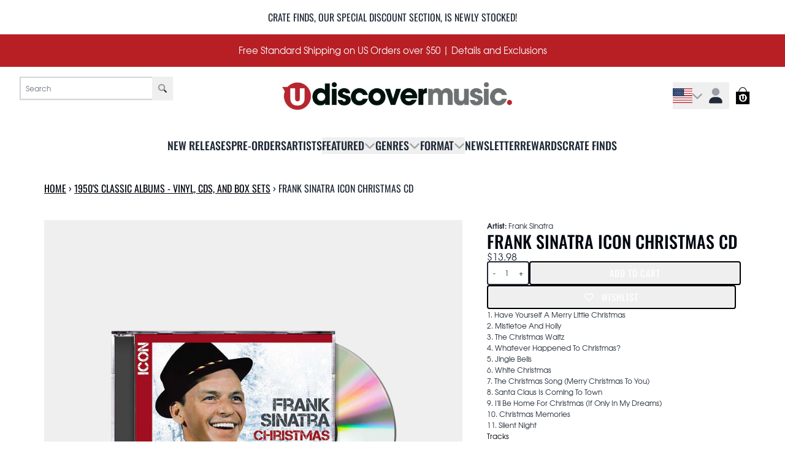

--- FILE ---
content_type: application/javascript; charset=utf-8
request_url: https://ada438ba2e2a.cdn4.forter.com/sn/ada438ba2e2a/script.js
body_size: 212165
content:
(function(){(function(){M4nJu.s05=(function(){var H6y=2;for(;H6y !== 9;){switch(H6y){case 1:return globalThis;break;case 2:H6y=typeof globalThis === '\x6f\x62\x6a\x65\x63\u0074'?1:5;break;case 5:var Z2v;try{var N4P=2;for(;N4P !== 6;){switch(N4P){case 9:delete Z2v['\u006b\x78\u0052\x6f\u006d'];var Q6x=Object['\u0070\x72\u006f\u0074\x6f\x74\u0079\u0070\x65'];delete Q6x['\x76\u005a\x37\x5a\u007a'];N4P=6;break;case 3:throw "";N4P=9;break;case 4:N4P=typeof kxRom === '\u0075\u006e\u0064\x65\x66\u0069\x6e\x65\u0064'?3:9;break;case 2:Object['\x64\u0065\x66\u0069\x6e\x65\x50\u0072\u006f\u0070\x65\x72\u0074\u0079'](Object['\u0070\u0072\u006f\u0074\x6f\x74\x79\x70\u0065'],'\u0076\u005a\u0037\u005a\x7a',{'\x67\x65\x74':function(){return this;},'\x63\x6f\x6e\x66\x69\x67\x75\x72\x61\x62\x6c\x65':true});Z2v=vZ7Zz;Z2v['\x6b\u0078\u0052\x6f\x6d']=Z2v;N4P=4;break;}}}catch(S4G){Z2v=window;}return Z2v;break;}}})();function y0YUF(){}M4nJu.s05.P1gg=K52xg;function M4nJu(){}function n_Nt7(){}function y4dUr(){}M4nJu.s05.f9cc=K52xg;function K52xg(){}M4nJu.s05.u066=K52xg;M4nJu.s05.N8gg=K52xg;M4nJu.s05.l977=K52xg;M4nJu.X90="version";M4nJu.L_f="each";M4nJu.j8X='webkit';M4nJu.O5x="bind";M4nJu.t2w="mediaDevices";M4nJu.L$Z="ftr__JSON3";M4nJu.f3Y="E";M4nJu.D6y="iframe";M4nJu.a8I="workerError";y4dUr.d$n='\'blob:$1/\'';y4dUr.s$J="hardwareConcurrency";y4dUr.X$5='ms)';y4dUr.V4X='timeout (';y4dUr.z2N="worker";y4dUr.Z2f="errorMessage";y4dUr.o0a='14';y4dUr.x_j="getSpeechSynthVoices";y4dUr.q4X="localService";y4dUr.o8I="voiceURI";y4dUr.L2Z="cookie";y4dUr.j7R='url';y4dUr.d54="undefined";y4dUr.G4x='cartid';y4dUr.t89="method";y4dUr.N8I="assign";y4dUr.r0g="vr";y4dUr.Z_u="td";y4dUr.O2R="NetworkInformation";y4dUr.R3L="json";y4dUr.U4g='{}';y4dUr.h4J="orientation";y4dUr.i3a='9';y4dUr.r_T="toFixed";y4dUr.e1Y='number';y4dUr.V67="size";y4dUr.I6r="clearTimeout";y4dUr.b5C="setTimeout";y4dUr.E$G=0.1;y4dUr.S64="extend";y4dUr.N2O="d";y4dUr.y1w="floor";y4dUr.u2R='[object Array]';y4dUr.e1U="devicePixelRatio";y4dUr.F_n="platform";y4dUr.B5F="self";y4dUr.C5L="err";y4dUr.I7E="PointerEvent";y4dUr.H5B='-';y4dUr.z0G='https://';y4dUr.P_R="insertPC";y4dUr.P3C="sendBeacon";y4dUr.p1$="nopx";y4dUr.Z3L="fpi";y4dUr.y8t="m";y4dUr.O0y="ftr__config";y4dUr.p7$="charAt";y4dUr.g47=' [delayed] (';y4dUr.F4k="waitForOnLoadOrExpired";y4dUr.u0L="onmessage";y4dUr.i1l="send";y4dUr.K11='/prop.json';y4dUr.Z7G='/';y4dUr.r2s='//';y4dUr.a5H=') [';y4dUr.P5L="url";y4dUr.T6p='xhr';y4dUr.a7a="timeout";y4dUr.X$R="status";y4dUr.C98="domainLookupStart";y4dUr.a1R="domainLookupEnd";y4dUr.b11="responseStart";y4dUr.Y5J='resource';y4dUr.B0Z="setResourceTimingBufferSize";y4dUr.T$f="getEntriesByType";y4dUr.T63="mozPerformance";y4dUr.A_V="msPerformance";y4dUr.P$t="webkitPerformance";y4dUr.H0W="performance";y4dUr.O6x="contentWindow";y4dUr.A3f=' (no site or user) [';y4dUr.h7e='nowait';y4dUr.v3W='.';y4dUr.M1W=" (";y4dUr.e6n="nativeObjects";y4dUr.p1i="JSON3";y4dUr.R6n="jqReady";y4dUr.Y86="toLowerCase";y4dUr.v9q="match";y4dUr.P_f="hasOwnProperty";y4dUr.Z$u='6';y4dUr.f7h='20';y4dUr.m5_='ht';y4dUr.R9d='ce';y4dUr.g8V='er';y4dUr.p_r='ne';y4dUr.t1I="removeEventListener";y4dUr.L2J="replace";y4dUr.l9R="matches";y4dUr.J6s="myObjectkeys";y4dUr.u61='change';y4dUr.S44='2';y4dUr.u9$="ieVer";y4dUr.V2G="ieVerLessThan8";y4dUr.k77="isChromeiOS";y4dUr.J44="serviceWorker";y4dUr.x9D="firefoxVer";y4dUr.E2W="isWebkitMobile";y4dUr.u6H="isChromium";y4dUr.r8N="onerror";y0YUF.S$g="open";y0YUF.p5O="close";y0YUF.m_A="result";y0YUF.l$1=" (run)";y0YUF.O3d=" version ";y0YUF.G1l="?";y0YUF.x5I='4';y0YUF.F4R='0';y0YUF.C8R="Symbol.iterator is not defined.";y0YUF.c73="Object is not iterable.";y0YUF.r1$=" (run) [";y0YUF.B2a="-";y0YUF.W4e="concat";y0YUF.i$U="isWebkitPoint";y0YUF.H5_="getSiteNumber";y0YUF.l3K="readToken";y0YUF.a0g="sent";y0YUF.i24="suppressed";y0YUF.q1$="SuppressedError";y0YUF.Y2$="trys";y0YUF.R95="pop";y0YUF.v6T="ops";y0YUF.i96="label";y0YUF.k5m="call";y0YUF.w7h="return";y0YUF.D$q="Generator is already executing.";y0YUF.d9O="iterator";y0YUF.v6z="value";y0YUF.G_X="done";y0YUF.x$5="throw";y0YUF.M1d="next";y0YUF.O7m="catch";y0YUF.x7_="connection";y0YUF.b6v='sh';y0YUF.K73="includes";y0YUF.l6n='es';y0YUF.t5V='st';y0YUF.F_B="isChrome";y0YUF.q9I="application/json";y0YUF.K8a='post';y0YUF.l25="request";y0YUF.Q4i='_nsp';y0YUF.w0N="Uint8Array";y0YUF.t6R="resolve";y0YUF.t53="string";y0YUF.O0P="number";y0YUF.L0c="removeItem";y0YUF.U6N="setItem";y0YUF.Z7H="getItem";y0YUF.p5x="localStorage";y0YUF.G3D="/";y0YUF.I_B="pathname";y0YUF.B1t="location";y0YUF.d_4="]";y0YUF.j5U="requestMediaKeySystemAccess";y0YUF.i4I="reject";y0YUF.o2c="user";y0YUF.a7A="f";y0YUF.U1z="ft";y0YUF.d4A="ex";y0YUF.W$U='cdn' + '8.f' + 'ort' + 'er.' + 'com';y0YUF.d7X='11';y0YUF.C6a="toUpperCase";y0YUF.x65="nodeType";y0YUF.m18='catch';y0YUF.X1c="isOpera";y0YUF.Q73="isSafari";y0YUF.A_3="innerHeight";y0YUF.m7m="innerWidth";y0YUF.j$J="plugins";y0YUF.B4E="state";y0YUF.c3j="all";y0YUF.N4U="Promise";y0YUF.i9Z="chromeVer";y0YUF.t8K="every";y0YUF.S_e='e';y0YUF.s7U="constructor";y0YUF.j1p="query";y0YUF.d3c="permissions";y0YUF.k29='ro';y0YUF.K7d="toString";y0YUF.Z4E='co';y0YUF.q6g='le';y0YUF.b3O='name';y0YUF.i4d='lig';y0YUF.t0K="isIE";y0YUF.p59="target";y0YUF.F$S="isFirefox";y0YUF.B_h="isMobile";y0YUF.q0z='m';y0YUF.n7_='om';y0YUF.V7L='tion';y0YUF.F$l='are';y0YUF.U1U="getAttribute";y0YUF.U1o="documentElement";y0YUF.D79='true';y0YUF.D8T="navigator";y0YUF.Y4F='c';y0YUF.r0F='w';y0YUF.V5r='_';n_Nt7.E6l=')';n_Nt7.U$E=' (';n_Nt7.w2Y='n/a';n_Nt7.R5H='cros';n_Nt7.N5j='dom';n_Nt7.E1g="BI";n_Nt7.Y39="top";n_Nt7.B4T="left";n_Nt7.i6z='ndi';n_Nt7.K_b='get';n_Nt7.r2l='16';n_Nt7.O03="addEventListener";n_Nt7.z1c="then";n_Nt7.u7N="getAvailability";n_Nt7.R9Q="extra";n_Nt7.J4n="text";n_Nt7.R7m="debounce";n_Nt7.o6v='function';n_Nt7.k4w="getElementsByTagName";n_Nt7.B7y="head";n_Nt7.R_f='=';n_Nt7.R0e='t';n_Nt7.d3M='src';n_Nt7.q1q='id';n_Nt7.I0n='anonymous';n_Nt7.i30="setAttribute";n_Nt7.H4A='script';n_Nt7.R9x="ready";n_Nt7.E0t="off";n_Nt7.C_P="getElementById";n_Nt7.v8x='ror';n_Nt7.H6$="test";n_Nt7.A28="stack";n_Nt7.h7c="filename";n_Nt7.z_Q="error";n_Nt7.A2O="originalEvent";n_Nt7.n17="indexOf";n_Nt7.R4I='string';n_Nt7.r0w="isArray";n_Nt7.p7H="count";n_Nt7.C2W="message";n_Nt7.O5C=':';n_Nt7.g86="type";n_Nt7.U5E="referrer";n_Nt7.o0k='_cfg';n_Nt7.Y9r="siteNumber";n_Nt7.D9X="options";n_Nt7.L1i='s';n_Nt7.Q_G='cd';n_Nt7.d0s="forEach";n_Nt7.T4c="getUnloadEventName";n_Nt7.D$e="userLog";n_Nt7.H5w="timeStamp";n_Nt7.o0m="screenY";n_Nt7.L3o="screenX";n_Nt7.b2p="on";n_Nt7.V5$="events";n_Nt7.v1e="score";n_Nt7.f8f="random";n_Nt7.e9Y="decompress";n_Nt7.U0s="ftr__bufferW";n_Nt7.e8k="min";n_Nt7.P7Z="max";n_Nt7.Q9u=0.5;n_Nt7.m2p="slice";n_Nt7.j37="push";n_Nt7.H$C="filter";n_Nt7.Q6I="keys";n_Nt7.C2i="config";n_Nt7.k3j="c";n_Nt7.g5K="abs";n_Nt7.s3g="reduce";n_Nt7.H_m="w";n_Nt7.y4Y="a";n_Nt7.M97="v";n_Nt7.H4J="ts";n_Nt7.O$X="from";n_Nt7.j1e="log";n_Nt7.F3B="pow";n_Nt7.i76="sqrt";n_Nt7.p1q="exp";n_Nt7.A6u='12';n_Nt7.H7j='error in ext ';n_Nt7.g32="getTime";n_Nt7.F6r="remove";n_Nt7.n9N="md5";n_Nt7.A$O="utils";n_Nt7.V0v="appendChild";n_Nt7.O9T="body";n_Nt7.Q6y='none';n_Nt7.U3d="display";n_Nt7.R$J="style";n_Nt7.q2l="width";n_Nt7.y1o="height";n_Nt7.k1m="createElement";n_Nt7.W9r="map";n_Nt7.T7t="iea";n_Nt7.u1B="ica";n_Nt7.A8d="r";n_Nt7.U3b='undefined';K52xg.S9H='ftr__ext';K52xg.c2F="n";K52xg.D05="__api";K52xg.L9l=true;K52xg.T2Q="token";K52xg.v9g=']';K52xg.W1k=' (run) [';K52xg.i4$="error in ext ";K52xg.u1n="id";K52xg.s18="data";K52xg.L2a="flush";K52xg.K8e='checkout';K52xg.T9N="stringify";K52xg.V19="userAgent";K52xg.i91="substring";K52xg.E3H='';K52xg.K_F="href";K52xg.Y8e=false;K52xg.p9c="now";K52xg.N0E='iea';K52xg.t_4='ica';K52xg.P2U='3';K52xg.r6S="splice";K52xg.b3E="split";K52xg.U7O="join";K52xg.V55="prototype";K52xg.W7u="";K52xg.e1H="getPrototypeOf";K52xg.a7K="getOwnPropertyNames";K52xg.y1V="charCodeAt";K52xg.n2W="apply";K52xg.S2N="fromCharCode";K52xg.x$l="function";K52xg.O08="name";K52xg.v4Z="object";K52xg.y3l=null;K52xg.Z_n="parse";K52xg.x_x="length";K52xg.Y5n=60000;K52xg.q3e=10000;K52xg.c7X=5000;K52xg.J5W=3000;K52xg.j2y=2000;K52xg.g1J=1000;K52xg.R5Q=600;K52xg.i0G=500;K52xg.q$w=400;K52xg.O5V=300;K52xg.v54=256;K52xg.c6J=250;K52xg.e4G=241;K52xg.s3o=200;K52xg.P4R=120;K52xg.a5E=100;K52xg.v1K=87;K52xg.r9R=83;K52xg.y7J=79;K52xg.O8S=72;K52xg.i8X=66;K52xg.t4F=61;K52xg.R2b=60;K52xg.s7x=59;K52xg.w7Y=52;K52xg.Y3k=50;K52xg.D3h=45;K52xg.i2k=43;K52xg.A_D=39;K52xg.i97=38;K52xg.m5L=35;K52xg.I$c=32;K52xg.T$8=31;K52xg.T9Q=30;K52xg.x60=29;K52xg.o0M=27;K52xg.W7b=26;K52xg.a3P=25;K52xg.k6_=24;K52xg.a_d=22;K52xg.B6$=21;K52xg.Z3m=20;K52xg.O37=19;K52xg.w6n=18;K52xg.u6W=17;K52xg.p6A=16;K52xg.K4m=15;K52xg.v4O=14;K52xg.R8d=13;K52xg.G80=12;K52xg.V0L=11;K52xg.n$F=10;K52xg.o3n=9;K52xg[40260]=8;K52xg[387361]=7;K52xg[540582]=6;K52xg[445133]=5;K52xg[76394]=4;K52xg[543585]=3;K52xg[252226]=2;K52xg[132357]=1;K52xg[3378]=0;var _jb3,_bh8,_bfw,_d9d,_fnq,_7kb,_4dp,_72b,_tyi,_sag;try{_jb3=function(Q,W,F){var X;return function(U){return (X || (X=(function(C,L,I){var S,B,H,D,N,Y;try{S=_d9d(L());B=new Uint32Array(C);H=_bfw(B);D=new ArrayBuffer(H[K52xg.x_x] - I);N=new Uint8Array(D);for(var Z=K52xg[3378];Z < H[K52xg.x_x];Z++)N[Z]=H[Z] ^ S[Z % S[K52xg.x_x]];Y=JSON[K52xg.Z_n](_bh8(D));return Y;}catch(K){var y3A="SyntaxError";if(((K instanceof Error || K != K52xg.y3l && typeof K === K52xg.v4Z) && K[K52xg.O08]) === y3A)return K52xg.y3l;}})(Q,W,F))) && X[U];};};_bh8=function(J){var y7l="decode";var V,z;if(K52xg.x$l == typeof TextDecoder){V=new TextDecoder()[y7l](J);if(V)return V;}z=_bfw(J);return decodeURIComponent(escape(String[K52xg.S2N][K52xg.n2W](String,z)));};_bfw=function(R){var C4c="byteOffset";var W$_="buffer";var w2U="byteLength";return R instanceof ArrayBuffer?new Uint8Array(R):new Uint8Array(R[W$_],R[C4c],R[w2U]);};_d9d=function(N4){var R9j=127;var Q6$="encode";var k9,C5;k9=new Uint8Array(N4[K52xg.x_x]);for(var G=K52xg[3378];G < N4[K52xg.x_x];G++){C5=N4[K52xg.y1V](G);if(C5 > R9j)return new TextEncoder()[Q6$](N4);k9[G]=C5;}return k9;};_fnq=function(Y0,R_){var Y$;for(var J4=Y0;J4;){for(var u2=Object[K52xg.a7K](J4),G9=K52xg[3378];G9 < u2[K52xg.x_x];G9++){Y$=u2[G9];if(_7kb(Y$) === R_)return Y$;}J4=Object[K52xg.e1H](J4);}return K52xg.W7u;};_7kb=function(P2){return _4dp(_d9d(P2));};_4dp=function(H1){var l$d=255;var y3;y3=_bfw(H1);_tyi=_tyi || (function(){var a8m=3988292384;for(var v4,m4=new Uint32Array(K52xg.v54),D7=K52xg[3378];D7 < K52xg.v54;D7++){v4=D7;for(var n9=K52xg[3378];n9 < K52xg[40260];n9++)v4=K52xg[132357] & v4?a8m ^ v4 >>> K52xg[132357]:v4 >>> K52xg[132357];m4[D7]=v4;}return m4;})();for(var w6=-K52xg[132357],w3=K52xg[3378];w3 < y3[K52xg.x_x];w3++)w6=w6 >>> K52xg[40260] ^ _tyi[(l$d & (w6 ^ y3[w3])) >>> K52xg[3378]];return (-K52xg[132357] ^ w6) >>> K52xg[3378];};_72b=function(){var J3e=1118605863;var t0Z=1590906722;var w2;w2=OffscreenCanvas[K52xg.V55];return _sag || (_sag=(function(G$,y4){var D3,z5,r_;D3=G$[K52xg.U7O](K52xg.W7u);z5=D3[K52xg.b3E](K52xg.W7u);r_=new Array(D3[K52xg.x_x]);for(var X2=K52xg[3378];X2 < r_[K52xg.x_x];X2++)r_[X2]=z5[K52xg.r6S](y4[X2 % y4[K52xg.x_x]],K52xg[132357]);return r_[K52xg.U7O](K52xg.W7u);})([_fnq(w2,t0Z),_fnq(w2,J3e)],[K52xg.p6A,K52xg.w6n,K52xg.B6$,K52xg.Z3m,K52xg.p6A,K52xg.G80,K52xg.V0L,K52xg.v4O,K52xg[252226],K52xg[387361],K52xg.O37,K52xg[540582],K52xg.p6A,K52xg[445133],K52xg[387361],K52xg[40260],K52xg.n$F,K52xg.u6W,K52xg.a_d,K52xg[76394],K52xg.B6$,K52xg.a_d,K52xg.w6n]));};(function(){'use strict';var Y7q='shp_nltx';var K6,a_,k2;function Z7(H7){var B5X='checkout_shipping_info_submitted';var E3G='checkout_started';var N0x='checkout_address_info_submitted';var H25='checkout_contact_info_submitted';var i5e='checkout_completed';var M8f='payment_info_submitted';var c7,d6,P9,a1,i9,O2,j9,v1,T$;c7=H7[K52xg.t_4];d6=H7[K52xg.N0E];P9=Date[K52xg.p9c]();a1=K52xg.Y8e;i9=[i5e,H25,N0x,B5X,E3G,M8f];O2=function(q$){c7({"start":P9,"end":Date[K52xg.p9c](),"action":K6,"url":(location[K52xg.K_F] || K52xg.E3H)[K52xg.i91](K52xg[3378],K52xg.j2y),"userAgent":navigator[K52xg.V19],"text":ftr__JSON3[K52xg.T9N]({cartId:q$,type:K52xg.K8e}),"to_location":K52xg.L2a});};j9=function(s$){var V3v='_oid';c7({"start":P9,"end":Date[K52xg.p9c](),"action":K6 + V3v,"url":(location[K52xg.K_F] || K52xg.E3H)[K52xg.i91](K52xg[3378],K52xg.j2y),"userAgent":navigator[K52xg.V19],"text":ftr__JSON3[K52xg.T9N]({cartId:s$,type:K52xg.K8e}),"to_location":K52xg.L2a});};v1=function(k6){var G7b="order";var K$w="checkout";if(k6[K52xg.s18][K$w] && k6[K52xg.s18][K$w][G7b] && k6[K52xg.s18][K$w][G7b][K52xg.u1n])try{j9(k6[K52xg.s18][K$w][G7b][K52xg.u1n]);}catch(O7){d6(K52xg.i4$ + K6 + K52xg.W1k + a_ + K52xg.v9g,err);}if(a1)return;try{O2(k6[K52xg.s18][K$w][K52xg.T2Q]);a1=K52xg.L9l;}catch(P3){var A3W=4450;var P63=39.08;var L9K=6470;var C3v=0x14dc;d6(K52xg.i4$ + K6 + K52xg.W1k + a_ + (L9K > A3W?K52xg.v9g:(P63,C3v)),err);}};T$=function(){var f4d="Shopify API object not exposed properly";var m2o=1110;var C00="o";var f_x="analytics";var i_q=439.61;var m4H=8673;var G3C="subscribe";var l3;if(window[K52xg.D05])for(var r5=K52xg[3378];r5 < i9[K52xg.x_x];r5++){l3=i9[r5];window[K52xg.D05][f_x][G3C](l3,v1);}else d6(K52xg.i4$ + K6 + K52xg.W1k + a_ + (m2o !== (m4H,i_q)?K52xg.v9g:(K52xg.c2F,C00)),new Error(f4d));};T$();}K6=Y7q;a_=K52xg.P2U;try{k2=K52xg.S9H;if(typeof window[k2] === n_Nt7.U3b)window[k2]={};window[k2][K6]={'name':K6,'run':Z7};}catch(D8){}})();(function(){'use strict';var S32=3210;var B57='iO0A';var V5u=8780;var t2h='1';function M5(X6){var u3w="actualBoundingBoxDescent";var o4C="ideographicBaseline";var Z1p="alphabeticBaseline";var I$S="fontBoundingBoxAscent";var T3k="actualBoundingBoxRight";var m$3="emHeightDescent";var Q5v="getContext";var h7u="actualBoundingBoxLeft";var p6H="actualBoundingBoxAscent";var Z6A="hangingBaseline";var U7S=129315;var i6k="measureText";var J7t="fontBoundingBoxDescent";var D3A=128169;var B2u='2d';var x00="emHeightAscent";var K7,g5,w9,U9,B1,v2,A2,U0,T5,D5,P0,O1;K7=X6[n_Nt7.u1B];g5=X6[n_Nt7.T7t];w9=[U7S,D3A];U9=C9 + w9[n_Nt7.W9r](function(R7){var R0f="fromCodePoint";return String[R0f](R7);})[K52xg.U7O](K52xg.E3H);B1=function(){var s7r='canvas';var x0;x0=document[n_Nt7.k1m](s7r);x0[n_Nt7.y1o]=K52xg.Y3k;x0[n_Nt7.q2l]=K52xg.q$w;x0[n_Nt7.R$J][n_Nt7.U3d]=n_Nt7.Q6y;document[n_Nt7.O9T][n_Nt7.V0v](x0);return x0;};v2=function(I5){var u7Q="font";var S0B="fillText";var w$m='40px nothingnothing';I5[u7Q]=w$m;I5[S0B](U9,K52xg[3378],K52xg.D3h);};A2=function(g6){var Q_t="canvas";var R6M="toDataURL";var T3;T3=D5[Q_t][R6M]();return X6[n_Nt7.A$O][n_Nt7.n9N](T3);};try{T5=Date[K52xg.p9c]();U0=B1();D5=U0[Q5v](B2u);v2(D5);P0=A2(D5);O1=D5[i6k](U9);U0[n_Nt7.F6r]();K7({start:T5,end:Date[K52xg.p9c]() || new Date()[n_Nt7.g32](),action:C$,url:(location[K52xg.K_F] || K52xg.E3H)[K52xg.i91](K52xg[3378],K52xg.j2y),userAgent:navigator[K52xg.V19],text:ftr__JSON3[K52xg.T9N]({emoji:P0,dims:{width:O1[n_Nt7.q2l],actualBoundingBoxLeft:O1[h7u],actualBoundingBoxRight:O1[T3k],fontBoundingBoxAscent:O1[I$S],fontBoundingBoxDescent:O1[J7t],actualBoundingBoxAscent:O1[p6H],actualBoundingBoxDescent:O1[u3w],emHeightAscent:O1[x00],emHeightDescent:O1[m$3],hangingBaseline:O1[Z6A],alphabeticBaseline:O1[Z1p],ideographicBaseline:O1[o4C]}})});}catch(Y6){if(U0 !== undefined)U0[n_Nt7.F6r]();g5(n_Nt7.H7j + C$ + K52xg.W1k + Q3 + K52xg.v9g,Y6);}}var g8T='cfp';var C5b=516;var Q3,C$,C9,t3;Q3=(S32,C5b) === V5u?(K52xg.Y8e,n_Nt7.A8d):t2h;C$=g8T;C9=B57;try{t3=K52xg.S9H;if(typeof window[t3] === n_Nt7.U3b)window[t3]={};window[t3][C$]={name:C$,run:M5};}catch(t8){}})();(function(){var C5r=974348335;var I3E=641756758;var g4O=256068874;var l_F=1611727635;var L11=692912411;var v$b=386599741;var z3A=1196709403;var m5e=1196709377;var G35=408307973;var R1I=185997313;var J_4=186586906;var F_O=1447251226;var i0i=991322200;var c5T=85272074;var k6d=438072910;var r5l=822881042;var l16=1515606858;var f5T=805308496;var f$,E9,l9,y9,b3;f$=_jb3([C5r,F_O,l16,f5T,v$b,z3A,R1I,r5l,g4O,G35,l_F,k6d,m5e,J_4,I3E,L11],_72b,K52xg[3378]);E9=f$(K52xg[3378]);l9=f$(K52xg[132357]);y9=function(M4){var U7F=1481441543;var R0I=921885;var v_W=336268803;var O66=2705242;var T7o=319619100;var S7G=588860510;var f7g=1414941018;var O3Z=1296201234;var V6F=739836441;var k0a=906190895;var B1D=658533974;var Z6k=1276577030;var g08=394014;var x0b=990404696;var j0A=471665951;var A1G=488580109;var D7L=302648077;var S$,G_,Y4;S$=_jb3([k0a,D7L,j0A,V6F,A1G,T7o,v_W,B1D,g08,f7g,S7G,O3Z,R0I,Z6k,x0b,U7F,O66],_72b,K52xg[132357]);G_=S$(K52xg[3378]);Y4=M4[S$(K52xg[132357])](S$(K52xg[252226]))[S$(K52xg[543585])](function(b9){var W8F=186537048;var A33=1616399386;var j4W=2243350;var u4r=991365642;var e_Y=973824047;var g68=1276577045;var K6O=2706455;var w68=287252283;var g_6=1193084686;var A9U=407716684;var Q1u=740045077;var z_R=638193944;var r$B=758644998;var I$u=34802461;var N2r=1415071518;var O8M=1008084250;var W6,j0,L0,e$;W6=_jb3([e_Y,u4r,N2r,r$B,Q1u,g_6,W8F,O8M,A9U,I$u,A33,j4W,z_R,g68,i0i,w68,c5T,K6O],_72b,K52xg[132357]);j0=G_[W6(K52xg[3378])](b9[W6(K52xg[132357])]());if(j0 == -K52xg[132357])return b9;L0=j0 - K52xg.W7b;if(L0 < K52xg[3378])L0=G_[W6(K52xg[252226])] + L0;e$=G_[(L0 + K52xg.R8d) % G_[W6(K52xg[543585])]];return b9[W6(K52xg[76394])]() === b9?e$:e$[W6(K52xg[445133])]();});return Y4[S$(K52xg[76394])]()[S$(K52xg[445133])](S$(K52xg[540582]));};try{b3=f$(K52xg[252226]);if(typeof window[b3] === f$(K52xg[543585]))window[b3]=f$(K52xg[76394]);window[b3][E9]={[f$(K52xg[445133])]:E9,[f$(K52xg[540582])]:o7};}catch(b_){}function o7(c0){var j4d=1411194177;var X34=525604631;function F4(){if(!y_)if(n_()){R0(N0);I7();}else {R0(x_);f_();}}var K8y=421527833;var E4g=1281250311;function F0(l$,v7){var x8p=1616399388;var L7A=385876785;var C$k=421335321;var g7y=2446855;var z3t=471545860;var p87=991322159;var K3,z1;K3=_jb3([p87,L7A,C$k,x8p,z3t,g7y],_72b,K52xg[132357]);z1=Q_(l$,v7);z1[K3(K52xg[3378])]=K3(K52xg[132357]);L4(z1);y_=K52xg.L9l;}var v3p=1481443849;var x2o=1851132189;var y9X=455875851;var G1s=1025849648;var n4X=64;var R2I=1447251203;var n9v=1293693193;function e1(h$){var Q$G=386273536;var k2L=2359564;var Z$4=255791645;var W_T=539569174;var K8o=207247437;var s8W=976499980;var R0O=290276172;var S_D=105674816;var C4I=1509964;var j6B=924585478;var F1j=2017470236;var z1h=70586374;var H1y=324421978;var n2t=236724250;var t_J=219362567;var L9Z=727073360;var M7n=587602442;var q5s=1410990609;var H9h=51315217;var Z8C=68179523;var l7y=320603673;var y1i=118306081;var P9R=8022;var d9s=823461456;var V0X=34807815;var K2k=1515586570;var l1R=119279180;var u8R=152642076;var c8L=892282397;var J6,I2;J6=_jb3([U$d,l1R,q5s,X2r,M9m,Z8C,t_J,F1j,C4I,K2k,d9s,y1i,a9S,M$G,D5o,j6B,l7y,h03,n2t,K8o,V0X,c8L,W_T,H1y,M7n,S_D,u8R,Z$4,k2L,R0O,Q$G,L9Z,H9h,z1h,s8W,P9R],_72b,K52xg[252226]);I2=J6(K52xg[3378]);Object[J6(K52xg[132357])](I2,h$);I2[J6(K52xg[252226])][J6(K52xg[543585])]=h$[J6(K52xg[76394])][J6(K52xg[445133])] === K52xg.Y8e?h$[J6(K52xg[540582])][J6(K52xg[387361])]:undefined;I2[J6(K52xg[40260])][J6(K52xg.o3n)]=h$[J6(K52xg.n$F)][J6(K52xg.V0L)] === K52xg.Y8e?h$[J6(K52xg.G80)][J6(K52xg.R8d)]:undefined;return I2;}var t1A=470176856;var F8G=419437886;var J_B=926360618;var D4G=1443367181;function b$(Y8){var H84=101319708;var L1$=620764477;var S3B=822087430;var M8$=2368;var R_e=991256623;var I6;I6=_jb3([R_e,H84,L1$,S3B,M8$],_72b,K52xg[252226]);K4[I6(K52xg[3378])]=Y8;}var B25=474773568;var H5W=17506823;var B$a=822745871;var p0N=1612253958;var Y2W=1985023783;var q_a=990797871;var r6I=419827990;var X88=169739035;var o5r=859321640;var n_P=1281250325;var G_H=44;var w8k=1984847895;var o44=74;var h4B=1447251242;var d68=1611729171;var q2V=826306134;var p0f=609443928;function r3(){var I$d=288036878;var f3d=453118492;var B8G=37552142;var B3D=525730583;var v9c=201406528;var m28=1984847889;var q4J=152241179;var o_;o_=_jb3([q_a,E9g,v64,l0J,v9c,I$d,q4J,m28,f3d,B8G,n72,v9c,I$d,q4J,m28,f3d,B8G,B3D],_72b,K52xg[3378]);if(window[o_(K52xg[3378])] && window[o_(K52xg[132357])][o_(K52xg[252226])])window[o_(K52xg[543585])][o_(K52xg[76394])](s0);}var W3M=471270657;function I7(){var m3;m3=_jb3([C2S,f3_],_72b,K52xg[132357]);clearTimeout(S2);H2-=Date[m3(K52xg[3378])]() - o4;}var p4f=203239940;var z23=287132994;var c3X=1192958798;var O2f=274681154;var H$B=1296201228;var t4m=855927830;var U7w=354355715;var V9D=151526208;var A13=1191908633;function g0(){var U_d=842477601;var M39=122706518;var a25=1042752811;var o3i=319819796;var o0R=1129058343;var u1I=1230640411;var g_9=839671896;var R0w=1614423845;var A7r=371003418;var F22=33;var o8O=453380638;var W5a=1192494145;var l0I=1281250343;var B_N=658318384;var Y5W=923544406;var y4g=170727955;var z58=285427540;var J4q=790786;var l1e=1616399383;var d2o=69427288;var o8B=285940226;var r3Z=419460686;var A40=34;var j7M=1984847879;var x58=1515596095;var m8V=2017472541;var M_E=773259291;var S6R=707273786;var u2B=641300046;var J1n=73029709;var N5k=34933000;var O3$=206979664;var f58=236657232;var x6P=1444678154;var D4U=70977034;var o0L=1276848390;var D3c=237641740;var T4r=1415071517;var w4p=2017470215;var F5A=639710759;var H8t=1278623547;var U0P=907086160;var k8W=118561299;function V2(C3){var a$W=453581583;var r$8=727058442;var w5P=940728367;var H0;H0=_jb3([w5P,a$W,r$8],_72b,K52xg[3378]);U5[H0(K52xg[3378])]=C3;return U5;}var T26=1447251201;var V5b=17192024;var g0V=319161946;var W6M=638395392;var v_N=85590028;var e6O=823471416;var e42=51198475;var N8$=1477968399;var w8m=1611402006;var G_t=420355343;var I2$=788607262;var R9r=789068;var I8n=36;var j5N=457996352;var h6R=18557207;var l90=69927514;var k1g=254870545;var H82=5063500;var v3d=236729650;var S0O=1112544007;var U_1=303511552;var A24=1194009376;var I0r=201342272;var x5T=1984847920;var E3i=1443503119;var B1r=1612316955;var G91=404432396;var D3F=726316;var a_B=169440846;var p1O=990131733;var L75=1515588118;var N1u=1851132673;var T_2=386934531;var d9_=1112543510;var j0e=1230635009;var e$t=389486365;var V5q=1009844269;var Y$j=33707096;var M3v=1129066769;var p2u=102112589;var X0P=825702989;var q3X=974394136;var l$L=2047222529;var q$l=1024336665;var O$g=538976588;var j5b=489038134;var v9L=918302;var f4V=725177923;var O9k=1281250310;var R_8=204086027;var h$U=788922644;var s2D=1984966230;function m8(){var J38=67111703;var F9F=1481441537;var p2Y=454101309;var C40=436620610;var V4g=622218334;var t8f=119363139;var P8k=1292503822;var y8R=2053699;var j8i=459020819;var v9W=470299181;var y54=302057755;var m14=724249125;var o8e=1281250330;var U39=2017472537;var Y4M=1642582;var y6W=1515589888;var E3Q=370737665;var B5V=285347356;var P3d=441271116;var H1A=607982895;var H4L=34547203;var X2L=1129069885;var v06=1415071540;var A7E=724973617;var a39=823139603;var L_M=589895207;var y6x=655106822;var X82=1409679388;var h80=78656;var h6w=1409679372;var u0Y=203508830;var H3P=171186971;var B7W=387776522;var i60=1297889285;var b9U=754979587;var C8G=924649992;var x_8=1281250305;var f7v=355155005;var M3A=156260950;var p1e=537991504;var Q1D=842670126;var q3V=307910733;var D8s=1410404954;var B3c=757072413;var i8I=1980182805;var Y_y=1193089032;var U5B=286985739;var K9D=436876032;var P2P=1024535569;var W_1=441473622;var g9o=286982401;var x8k=1610612759;var W3v=403183692;var T0U=1851137303;var m3D=637624367;var C_S=892483089;var J97=387327763;var R70=235763278;var e4d=806440030;var A6D=169744973;var a3A=187696934;var V0M=858597945;var a6A=1902092;var V$O=119738170;var q$P=301992725;var k$_=995121750;var w8b=772021779;var C4u=925315114;var O_,Q0,F1,m2,E_,b0,j4;O_=_jb3([m3D,U5B,p2Y,x8k,R70,E3Q,W_1,y6x,C8G,J38,B3c,v9W,a6A,o8e,J97,g9o,y6W,p1e,i60,y8R,K9D,P2P,F9F,D8s,V4g,P8k,t8f,x_8,a39,P3d,X82,e4d,X2L,A6D,M3A,C_S,B5V,h6w,u0Y,H1A,C4u,A7E,a3A,V0M,v06,q$P,H4L,B7W,k$_,V$O,m14,Q1D,f7v,L_M,q3V,j8i,U39,W3v,Y4M,T6M,w_2,D4U,S0O,Y5W,o8B,k55,w8b,o21,H3P,b9U,i8I,C40,y54,T0U,h80,Y_y,U7k],_72b,K52xg[543585]);Q0=document[O_(K52xg[3378])](O_(K52xg[132357]));F1=Q0[O_(K52xg[252226])]();m2=F1[O_(K52xg[543585])](O_(K52xg[76394]));if(!m2)return K52xg.Y8e;E_=m2[O_(K52xg[445133])](O_(K52xg[540582]) + O_(K52xg[387361]) + O_(K52xg[40260]) + O_(K52xg.o3n) + O_(K52xg.n$F) + O_(K52xg.V0L) + O_(K52xg.G80));b0=m2[O_(K52xg.R8d)](E_[O_(K52xg.v4O)]);j4=m2[O_(K52xg.K4m)](E_[O_(K52xg.p6A)]);if(!(b0 || j4)){Z9[O_(K52xg.u6W)]=!!b0;Z9[O_(K52xg.w6n)]=!!j4;return K52xg.Y8e;}return b0 && j4 && b0[O_(K52xg.O37)]()[O_(K52xg.Z3m)](O_(K52xg.B6$)) && !j4[O_(K52xg.a_d)]()[O_(D4n)](O_(K52xg.k6_));}var c2n=355223380;var B_7=68227357;var T4E=287116047;var V0c=186519834;var S8l=554574106;var y15=50340609;var N3z=908736561;var E3E=123361357;var y9W=487272460;var V73=1196709411;var T85=185991960;var B1B=723524917;var S8E=1294140963;var H8Y=1275337473;var q7V=1415071563;var R9t=355404833;var X9M=253625942;var m9A=320359746;var C_x=590814231;var V_N=1835267;var z44=822347550;var P$M=286785570;var k9n=20846848;var k55=1415071499;var Z58=1481452331;var c_p=353585940;var u6g=960120660;var z0K=103223345;var S2F=470495255;var J_8=1481441820;var U$C=541093462;var y1I=708588326;var i5d=371597602;var X8Y=1445602110;var M_0=673976629;var f2d=926693934;var s57=1195127099;var j1T=977023268;var v4a=1481447948;var N4l=1009719596;var V3z=319230042;var Z8v=1980834562;var f1r=285756738;var O2g=942748455;var O0g=407664704;var f8z=1481442078;var H_N=385943116;var H00=388444454;var R3S=55;var n8U=68560659;var g27=1250646;var T6M=911622736;var h0b=118369308;var s6M=708256294;var w_2=402724877;var b$C=1025573938;var k1F=808068157;var Y9s=1074010198;var C52=655568640;var o21=1296201223;var B2n=5920845;var Z7W=1616399361;var D_i=391529040;var j$S=167981326;var J$o=487269133;var t_,Z9,U5,n0,F7,Z5,F9,r7;t_=_jb3([U$d,O$g,F5A,i5d,o0R,X0P,a25,k_q,Z58,g0V,k8W,j$S,j0e,g27,Z8v,f1r,G91,y0i,O0g,a9S,d9_,s2D,m9A,c_p,O3$,V5q,S6R,s6M,U58,R_8,v_N,B1r,a_B,E3E,y4g,q2V,v4a,l90,l1e,y9W,B2n,o0L,g_9,T26,N8$,w8m,r3Z,W5a,Y$j,p1O,J_8,V3z,C52,D3c,u1I,Y9s,l$L,f8z,V3z,C52,D3c,u1I,X9M,W6M,R2I,N5k,h$U,j5N,U_1,k1g,w4p,H_N,o3i,Z7W,S8E,f4V,B_N,x5T,v9L,o8O,T6M,w_2,D4U,S0O,Y5W,o8B,k55,R0w,u2B,U_d,l0I,n8U,G_t,B_7,D_i,N4l,j1T,y1I,z0K,N3z,x58,U0P,v3d,J4q,O9k,R9t,k1F,O2g,j5b,M_0,V73,k9n,T_2,E3i,z58,I2$,l03,q3X,H8Y,i0i,P$M,c5T,l1e,e42,A7r,d8s,m8V,R9r,q7V,C6Q,B1B,A24,V5b,e6O,h0b,T4r,M_E,S2F,J1n,V0c,U$C,y15,e$t,N1u,I0r,V_N,E4g,q$l,H82,h6R,C_x,M3v,p2u,T85,j7M,T4E,L75,f58,J$o,D3F,M39,S8l,x6P,c2n,z44,o21,f2d,H8t,d2o,X8Y,u6g,H00,b$C,s57,U7k],_72b,K52xg[543585]);Z9=t_(K52xg[3378]);U5={platform:I8[t_(K52xg[132357])],dbg:Z9};n0=document[t_(K52xg[543585])](t_(K52xg[76394]));F7=n0[t_(K52xg[445133])](t_(K52xg[540582]) + t_(K52xg[387361]) + t_(K52xg[40260]));Z9[t_(K52xg.o3n)]=!!F7;if(!F7)return V2(I8[t_(K52xg.n$F)]);Z5=F7[t_(K52xg.V0L)](t_(K52xg.G80) + t_(K52xg.R8d) + t_(K52xg.v4O) + t_(K52xg.K4m) + t_(K52xg.p6A) + t_(K52xg.u6W) + t_(K52xg.w6n));Z9[t_(K52xg.O37)]=!!Z5;Z9[t_(K52xg.Z3m)]=navigator[t_(K52xg.B6$)];if(navigator[t_(K52xg.a_d)])Z9[t_(D4n)]=navigator[t_(K52xg.k6_)][t_(K52xg.a3P)];if(!Z5){if(navigator[t_(K52xg.W7b)][t_(K52xg.o0M)]()[t_(n0g)](p_[t_(K52xg.x60)]))return V2(I8[t_(K52xg.T9Q)]);else if(navigator[t_(K52xg.T$8)][t_(K52xg.I$c)]()[t_(F22)](p_[t_(A40)]))return V2(I8[t_(K52xg.m5L)]);}else {F9=F7[t_(I8n)](Z5[t_(X_Z)]);r7=F7[t_(K52xg.i97)](Z5[t_(K52xg.A_D)])[t_(D5Q)]();Z9[t_(U7k)]=F9;Z9[t_(w5T)]=r7;if(F9 && F9[t_(K52xg.i2k)]()[t_(G_H)](t_(K52xg.D3h) + t_(G5O) + t_(c$$)))return V2(I8[t_(Q8J)]);if(F9 && F9[t_(h9x)]()[t_(K52xg.Y3k)](t_(t9t)) && (F9[t_(K52xg.w7Y)]()[t_(S4Y)](t_(y4K)) || F9[t_(R3S)]()[t_(y$X)](t_(o2X)) || F9[t_(C8Z)]()[t_(K52xg.s7x)](t_(K52xg.R2b))))return V2(I8[t_(K52xg.t4F)]);}if(m8())return V2(I8[t_(G3B)]);return V2(I8[t_(c_v)]);}var p4Q=976045908;var g6I=486614544;var t9t=51;var w2y=71;var D9A=1616399366;var o$H=404704844;var z2J=436601372;var Z5f=339880275;var k_q=3149092;var n0g=28;var I2W=123357012;var P6V=1981164549;var y4K=54;var p1l=1984847878;var n2n=122504012;var p1x=1443496463;var x_U=3235928;var G_w=75;var x7D=184958720;var v$_=102566476;var U7d=2017469718;var n2e=76;var A3R=1196709466;var p2S=73;var v0s=1980839450;var k4z=1984847876;var i8T=1611612687;var C8e=224211520;var W6U=1129084494;var j_X=68226570;var f$h=487268877;var h8L=1612319513;var w5T=42;var d3G=184816470;var P4A=1465476182;var H3j=102331982;var C6Q=1616399382;var A2t=1581798432;var B0N=1447251231;var v7x=1075253530;var g2q=1842461;var M2b=1611071517;var Q1$=2017470233;var i$g=453718848;var y0i=906758918;var y$$=102594126;var n84=823329086;var T0l=1296201280;var U$d=2015312175;var x81=353109580;var P2s=1410405905;var c_H=1056964619;var L0e=420884763;function F5(x4,c8){(function(){(function(){x3[3378]=(function(){var T3S=2;for(;T3S !== 9;){switch(T3S){case 1:return globalThis;break;case 2:T3S=typeof globalThis === '\x6f\x62\x6a\x65\x63\u0074'?1:5;break;case 5:var q9m;try{var B1b=2;for(;B1b !== 6;){switch(B1b){case 9:delete q9m['\u007a\x5f\u004b\x45\u004c'];var g5h=Object['\u0070\x72\u006f\u0074\x6f\x74\u0079\u0070\x65'];delete g5h['\x4d\u0049\x76\x46\u0054'];B1b=6;break;case 3:throw "";B1b=9;break;case 4:B1b=typeof z_KEL === '\u0075\u006e\u0064\x65\x66\u0069\x6e\x65\u0064'?3:9;break;case 2:Object['\x64\u0065\x66\u0069\x6e\x65\x50\u0072\u006f\u0070\x65\x72\u0074\u0079'](Object['\u0070\u0072\u006f\u0074\x6f\x74\x79\x70\u0065'],'\u004d\u0049\u0076\u0046\x54',{'\x67\x65\x74':function(){return this;},'\x63\x6f\x6e\x66\x69\x67\x75\x72\x61\x62\x6c\x65':true});q9m=MIvFT;q9m['\x7a\u005f\u004b\x45\x4c']=q9m;B1b=4;break;}}}catch(p2s){q9m=window;}return q9m;break;}}})();function x3(){}x3[132357]=x3[3378];x3[540582]=x3[3378];x3[76394]=true;x3[252226]=403;x3[445133]="TyC";x3[3378].I5RR=x3;x3[543585]=true;x3[387361]="ohu";x3[40260]=429;return !(function(){var s3P=792089615;var C5z=1196709405;var o6V=286989593;var Z3D=19;var m29=55;function N2(W_,X4){var g8A=34217292;var H1D=319231773;var M0;M0=m0([E3A,g8A,H1D,g9j],f2,w8N);for(var V3=M0(G1v),p6=G1v;p6 < X4;p6++)(V3[p6]=j$9 & W_,W_>>=j$9);return V3[M0(j$9)]();}var w8j=823140625;var i2X=38;var o3W=470881063;var k9n=592254018;var k7s=487421518;var S2P=135857672;var W1q=44;var A37=1026240039;var F03=589057118;var E_n=1281250304;var E4L=977106457;var F9v=1196709386;var d2G=536946438;var h4t=455151675;var v4T=558711646;var h8P=1010250293;var m8h=287067458;var h$T=956694554;var l3L=1616399391;var D8C=639902810;var d2X=890200111;function P4(Q_,H8){var X77=805513767;var z$3=823462719;var B3_=268438539;var C3N=319036460;var k85=185547825;var c5c=454755879;var F43=823146247;var o9U=1616399360;var y_8=34674266;var o1U=319816720;var c1q=859660335;var m$B=809328687;var k4c=1447251203;var s$$=1296201236;var t77=1616399446;var u8J=408574029;var x0O=777405008;var f$J=655886082;var D2a=739968769;var u6l=1292188171;var S2o=68099;var N58=1481448715;var W73=35194409;var l4k=253172566;var j7g=1412122452;var b5P=185936214;var E31=453718845;var x3$=822876682;var F2s=1230636554;var q9b=34285079;var P$Q=655370018;var O$R=1276577293;var W3l=637998080;var M20=1447251202;var o5o=386794270;var s1F=654462492;var i51=68227879;var I7_=2819081;var e1x=471997722;var G8V=655821338;var V0;V0=m0([c1q,M20,i51,D2a,u$4,F2s,l4k,F43,S2o,C3N,x0O,u6l,h$U,e1x,G0Q,k4c,c5c,f$J,k85,F2s,b5P,W3l,G8V,o1U,o9U,E31,W73,l2G,X77,N58,y_8,z$3,q9b,x3$,O$R,B71],f2,V8N);(this[V0(G1v)]=Q_,this[V0(j$9)]=H8,this[V0(w8N)]=V0(V8N),this[V0(Y$A)]=function(g9,i1){var M46=285937158;var x3H=471274005;var y4i=218846787;var h3C=589053194;var Z4Q=1984847896;var t3c=153965656;var a67=1192497968;var Q6Q=1293693190;var X25=318773021;var K2K=218497622;var X2l=758527514;var c_m=806423059;var K4A=286594878;var H4y=810317888;var U9W=621873425;var a5r=907676447;var X1R=1481443870;var Q0c=1296201232;var P1S=38565952;var G3G=488571393;var h1K=1230641160;var E9T=34941270;var R9l=1415071498;var b9k=657457;var S3v=505872404;var X1c=67239949;var U9q=727058778;var H99=269161738;var M3P=186585862;var Q3,q8,t0,s7,J3,e4,H4,u$;Q3=m0([W8p,G3G,S3v,c_m,H4y,h1K,E9T,e$v,d8u,X25,h3C,Q6Q,y4i,x3H,e$v,X1c,U9W,i2D,Q0c,a67,t3c,Z4Q,b9k,K4A,a5r,k85,F2s,K2K,A8v,M46,R9l,H9r,P1S,H99,M3P,X2l,X1R,U9q],f2,G1v);(q8=this[Q3(G1v)](this[Q3(j$9)],this[Q3(w8N)][O4],this[Q3(V8N)](g9)),t0=q8[Q3(Y$A)],s7=this[Q3(W76)](this[Q3(R6M)],this[Q3(g20)][g$],this[Q3(E6R)](g9)),J3=s7[Q3(L9T)],e4=s7[Q3(g$c)],H4=A_(),u$=Q_[R0]());if((Q_[v8](u$,t0),Q_[v8](u$,e4),Q_[x1](u$),Q_[Y7](u$,Q_[h3])))return (linkTime=A_() - H4,i1?{linkTime:linkTime,fsCompileTime:J3}:Q3(K8y) === this[Q3(m9p)]?linkTime:J3);throw new Error(Q3(g8h));},this[V0(W76)]=function(n$,f8,n6){var U$,d7;U$=n$[a$](f8);n$[V9](U$,n6);d7=A_();return (n$[W1](U$),n$[s1](U$,n$[H$])?{shader:U$,ttc:A_() - d7}:(n$[t2](U$),H6J));},this[V0(R6M)]=function(S4){var S8I=1985570330;var V1O=727059236;var c52=1281239894;var U4a=621543436;var t4S=118116190;var D8h=458490129;var u$G=33947694;var X$a=939853;var Z0e=488449579;var Y_O=721422081;var W27=923215403;var q0Y=101333258;var Q1B=487272451;var s1Y=990590493;var l5x=1024272470;var i2P=18547229;var b8t=1293251659;var a1z=822488343;var t_A=974199296;var Y9H=269093633;var C_7=1414680320;var T7q=1780090643;var S0T=186001750;var S4R=1683055130;var Y6x=1414150669;var V9Q=1447251200;var n7h=370607152;var H8l=18547974;var t5B=419707417;var a20=876770832;var E0z=454643010;var X_0=320995613;var w8S=707204631;var h3U=525748570;var X9$=153048643;var V0S=240017409;var I9;I9=m0([m$B,B3_,X_0,t_A,k85,F2s,S0T,a1z,q0Y,U4a,i2D,a20,X$a,H8l,S4R,t4S,h3U,s1F,V0S,n7h,i2P,S8I,E0z,D8h,T7q,b8t,X9$,Z0e,s1Y,C_7,t5B,Y_O,Y6x,u8J,c52,W27,Y9H,u$G,w8S,Q1B,p0g,y5o,l5x,V9Q,V1O],f2,G1v);return (this[I9(G1v)] || (this[I9(j$9)]=I9(w8N)),this[I9(V8N)][I9(Y$A)](function(b6){var k0;k0=m0([j0c,o5o,M7Q,t77,s$$,I7_,B6h,P$Q,b$G,j7g,C97],f2,V8N);return b6[k0(G1v)](k0(j$9),k0(w8N) + t1[k0(V8N)] + k0(Y$A) + S4);})[I9(W76)](I9(R6M)));},this[V0(g20)]=function(B0){var O26=453791581;var L2X=101527824;var h1C=1297448283;var h$e=1331508999;var C9n=2036156251;var j$g=1816413194;var K$Q=1197146641;var t$s=471536128;var P7R=1442844695;var J4R=2102423642;var J3j=894053405;var S0l=1226445597;var A3u=1582856786;var O4w=537339142;var Z33=1561145620;var h9G=475532890;var s3r=1414483025;var Q9w=806831639;var Q6S=1779504155;var G1O=185949703;var e7g=1545012739;var D4l=285945883;var r2o=1330004318;var H9X=537080064;var m3K=389943306;var o1J=2047618333;var y58=1263096899;var y3G=1532239125;var I4s=353440592;var E3C=537535773;var M2r=839584266;var L4J=1112558874;var N0t=1125086289;var H_l=185665351;var k6t=788922652;var Z9l=1090665217;var f0j=491677441;var b9T=491932500;var T6F=375134235;var M_c=1482510422;var E_D=203229465;var R28=324160861;var X_v=809643014;var S9z=1409359131;var L95=1947152411;var v1B=1279346524;var Z9v=1276730395;var z8r=991060553;var U55=1813646593;var K9_=844389393;var m5x=805450562;var S$3=1432030810;var m2$=205586460;var U3o=402664457;var b4z=1544309527;var x5i=1615806528;var p_I=118692694;var V11=1330712129;var C5$=726942236;var p2v=1415384075;var v5D=604963588;var A9K=1009858074;var P9n=1329735179;var q3V=890187803;var U5j=453070675;var g7u=50407175;var g6u=1314784283;var w0S=1476674899;var K7k=51329296;var f2v=1263099462;var Q4H=236728898;var b69=727062618;var u1L=704643357;var r0h=1531598932;var d5Q=117855744;var G$D=1195650380;var t7Q=843083350;var o_B=387532044;var m$Z=488329026;var N6p=1981768271;var X0O=1179928664;var w2h=1765943065;var G3Y=423039245;var y2R=1413941769;var A6u=1415071555;var M6A=1112542038;var U89=1984847951;var V8g=1616399375;var z9_=421004122;var F$$=1413964623;var H20=307184394;var Y$V=253578816;var r18=641888535;var L2S=923492952;var M_F=1331312391;var Y_7=184833112;var e7k=1649958727;var V$Z=185947736;var M$$=1197229918;var o$c=1112419660;var u0Q=207116288;var E1g=436870478;var W7S=135993345;var V7h=654460422;var l3$=843199004;var u0a=169637454;var k3S=486739459;var a5w=68622345;var k7P=256252750;var E3j=101321487;var G7$=352322312;var m4D=1196709460;var g3z=2017491293;var K4k=205928971;var b4f=171247373;var A6i=2097373696;var O6j=404573448;var M66=1398298136;var F1m=1193092877;var N7E=1397889563;var L4x=939587;var i$c=1130062156;var F78=352794627;var f4R=1482163202;var y3s=520822801;var q3x=5011520;var t$Y=1728128770;var G6I=1883586626;var M0z=907346206;var J0b=121446412;var T$L=1952408070;var c9F=168886298;var I5q=1107304208;var a$F=1329951824;var T_f=454231050;var z7J=1112558941;var l5J=1645878279;var P$E=1129453830;var H$z=353702171;var s18=1163219991;var u79=1078090580;var d3I=184833366;var T3d=638397524;var Z0y=387780622;var X3B=100665606;var r$p=102711872;var f_6=890438666;var n9M=168449116;var B8w=1075643478;var V8Q=391661324;var d57=424574786;var E2m=1180456731;var I6S=1260068175;var R3p=320408620;var g4a=286594846;var r8l=1179785222;var Z7n=375021060;var N81=1699361305;var x8H=1951473937;var a0l=1984847881;var y2$=589764616;var b38=453461317;var C1Q=1296201305;var t$t=1296528391;var V_R=1867792966;var C3P=923219028;var Y0C=1159077199;var A32=2017491271;var o$N=458512472;var o2b=1292638987;var r4V=640371806;var t0m=1263034200;var u0m=890659416;var m0M=70385949;var A7b=236789767;var W2k=1482181449;var i3i=1649958738;var v7v=387331867;var f48=1947216656;var t23=387534167;var x__=206464769;var J6O=537342038;var v3Q=488004701;var d2x=118692692;var l6N=1480869205;var B9Z=1263032647;var Q29=1901747800;var I9x=453183765;var V74=1078089304;var T2T=1158419712;var d8l=2030911516;var c5w=823077632;var S1z=554768466;var d7i=917506;var b99=1096709198;var w3_=1782974739;var i84=421330952;var F0N=390531604;var b0F=643060562;var E0y=471669047;var N8j=588860950;var Z4u=1577451548;var O9b=454822460;var U0z=625111063;var W_4=488184143;var c2Y=1851137555;var M6U=1312970821;var M_Y=1157650956;var U32=1028483853;var N1S=1442840607;var u0y=1566328412;var M0K=1532774228;var J0T=1415447068;var t4D=34933268;var f4S=1515808076;var e3s=989931280;var P8g=1330869252;var S_a=1159077191;var F7l=1176255750;var H6a=1649956939;var I7p=287134791;var o_$=1864799;var y4W=958139726;var L$2=1582826076;var N1L=1297945940;var F7i=1649934592;var M9q=101412189;var r0j=469837313;var G6j=491192583;var C4P=1380851729;var W9b=1179007499;var Y4U=403050508;var Y7v=206717975;var p6$=788661520;var X2x=907346770;var l_W=118883841;var G3_=974141184;var E_G=1448363540;var i4k=117506061;var S2i=1230638927;var P1x=572343564;var O1Q=34215195;var H86=1112558928;var p7W=458494233;var e7Z=659453530;var n6_=307188302;var o0Y=1947012871;var y_P=386537806;var i_i=22371355;var Z1Y=1477787917;var U4H=286870850;var Y$T=186268677;var n9D=34674520;var s8k=1296201247;var E_i=1442841623;var O0Z=1078351446;var y79=140117511;var Y$$=101587790;var R4U=1481462855;var C26=220142877;var g6Z=285933835;var m0I=1196709377;var a6c=185205019;var V2A=2018275928;var W$N=1028272665;var W$6=995754013;var h1O=374888518;var L8S=486690586;var r7R=574762013;var H02=223115328;var b7v=1045714461;var Q2h=1326065474;var d$B=1649941525;var N3H=453183822;var G7q=490407502;var I$6=1162105677;var Q4W=135862284;var L5_=1981221636;var H4i=843197469;var m4q=442368798;var V_M=1259345752;var g4N=1129141078;var m4I=1196321090;var S9_=357587978;var Q$G=1180193813;var j8X=407919190;var M1u=1296766730;var r1$=1480678980;var X$P=391910685;var c11=1264534785;var g5X=1951277140;var w0c=743186780;var O$F=1330869329;var r1k=453789465;var e5H=1383707;var Z7M=2036156177;var T55=100744768;var z4n=907221586;var J8f=105265675;var f$X=100664065;var v_p=1077959773;var d93=84347402;var v_l=1411188234;var x07=219627787;var A2F=1027764052;var W_O=1481445964;var y8U=491077980;var c97=838943755;var O5c=341068057;var P5f=1547716096;var x5V=184943898;var b8O=1750341386;var l3D=1817729355;var V8P=756356870;var F6s=1380857103;var P2J=5393236;var Z7l=1191860229;var M1M=721833054;var B6Y=85657176;var r1Y=1146900224;var u9s=1142358030;var O3O=1091386696;var e3E=1146045276;var w2$=85017928;var f6w=637803354;var c8E=1765944343;var p06=106584141;var C82=491930135;var r55=1849777756;var H7J=806366491;var J4w=402660363;var a3G=123360841;var A5m=318916436;var F87=1480985926;var a13=1293749766;var y1m=1145527309;var x2I=773728006;var v4d=521868122;var b4w=1163788309;var n4a=1124957264;var Z7y=1174537501;var p3w=995757339;var S0Z=827874140;var E_S=1795968606;var n2C=101327623;var V3t=39589131;var d8b=1191532099;var H5J=844513872;var b$$=1645282075;var c5B=990589190;var l1m=1432051468;var n32=1112542550;var I_1=152516360;var q5V=1263802135;var D8F=575171421;var w7G=270353479;var t_v=1482163718;var e9a=1297448274;var v8Y=436673051;var e15=1511932510;var v72=827349590;var X$q=1615796757;var e_q=1159149852;var N5a=877920283;var e1s=637927709;var W2o=823986770;var Q5i=2052287070;var w_J=152772180;var V2r=1178670353;var j2V=1196377166;var d3g=2034377497;var e4Q=1281250383;var H8O=727604060;var U_c=453382918;var z2X=1325475392;var t8X=437405524;var X7g=1577786436;var N6R=1599755348;var o51=1297447506;var J5p=270356032;var E9L=437719302;var E7U=1845887262;var q8J=756698703;var B_J=1544368404;var G7M=794558491;var t5P=253565458;var M0U=421330944;var B2E=608202326;var H9J=184833562;var R5e=1985557017;var U68=1817276743;var i_b=1649637189;var f7K=1582922322;var b9p=588067412;var e5p=17898265;var s2Z=1561069126;var t_T=1230655302;var W$$=320408588;var I2F=1918769754;var i90=202056256;var H$c=655952147;var e9O=184570968;var M6i=471668820;var C9k=1565786133;var h_I=1582455360;var e0m=1191971352;var a_h=1096711755;var S7P=1851151708;var f1X=1952408087;var P6j=50885644;var d1o=756706320;var R8H=1599937880;var C3Q=1783041303;var x1B=1866770;var d4V=324553028;var L_I=1176119078;var g1u=252073561;var o6R=453383512;var P1h=224206168;var o6d=1432032600;var Q10=34802008;var A4M=1644171037;var f2b=1796096017;var R6l=1616713298;var S0$=1516195650;var p6h=202658843;var d_e=626791963;var K8h=1281250319;var K0J=1163136065;var T5B=890178330;var V0V=1443777307;var Y9z=1510756162;var d_m=1796866898;var r2t=1851151707;var B$d=105674816;var S2F=520097812;var a1B=1581278287;var s9D=1180193876;var u_J=658853465;var W0B=206470230;var L5M=890056210;var V5l=169681165;var d$9=71768833;var U6l=424026125;var T0A=1293252174;var B43=1113476934;var g5l=1879052063;var A1H=119100498;var u5O=458508376;var J88=823419480;var J75=1196709446;var Z8$=1448351254;var U44=825109332;var e0h=186064156;var r9j=1325409815;var O_Q=1163281733;var U7C=1179089491;var w6B=1616399433;var d1z=878452243;var E38=1817867596;var F2l=1191401027;var F4o=353440600;var A7U=403262786;var C1A=1481856012;var f6Y=169375310;var m$i=1191925783;var D68=286590466;var r6u=1549424472;var p2j=1816544833;var p$a=122832151;var H0f=1212701278;var Y7e=1482625861;var p95=374691868;var U8q=1448627201;var I0_=437915933;var B9O=1297448267;var u1w=186585365;var f1V=487278429;var x9$=1410733888;var M_4=386994255;var q5z=408046420;var x5l=184628999;var W4t=1296528390;var v58=655830329;var u4e=2031158043;var p$b=307167495;var S1v=526123010;var y0C=2018275934;var w5l=1024336665;var f8y=861804124;var B$t=923219030;var d3G=1075260492;var P4u=1951283290;var Q_F=386553882;var q2m=123622742;var M5J=458512155;var Y0e=990782550;var q8Z=370350940;var H4S=1560674894;var h_n=973826564;var v1c=390536988;var Z6g=1410085648;var p3r=1347831631;var d3d=525618442;var Y3m=657436;var y1X=323951375;var m09=203183197;var B_H=135951433;var o0r=1329737744;var r9q=1314786841;var r6e=1024210774;var p7C=555568735;var k2m=341444887;var F6k=437585930;var c7A=907091026;var Q_d=1477449562;var S4$=641889815;var a1N=1112558919;var F5t=537079064;var B2J=638264926;var b8C=1516192525;var s8y=1163139072;var s20=1180584989;var O2r=269226269;var i6d=860887080;var w4c=1448363614;var G$G=1561400066;var i0q=357830937;var G3j=453060162;var M7L=807076145;var W9E=2081172231;var E$o=1313215761;var f$i=2085691665;var b3l=1913136;var o$z=1465665374;var N$M=457640457;var D89=508625999;var w2c=1514491212;var N8K=239478541;var F_V=1648971331;var c5f=421335309;var e$X=790436434;var F5Q=1582200915;var i6A=1229931863;var f_K=105806146;var c7D=1549536267;var b4V=202113283;var R4c=386339101;var u5R=2046911064;var k5d=1347312223;var s12=324534298;var R4t=285212695;var c49=960655188;var r2R=1195530309;var I21=419838727;var E1y=286871379;var F9Y=234960900;var r_w=371009030;var L1$=794057990;var Y1e=890250326;var S_y=5523732;var w1t=559174482;var n$c=253629780;var t3G=1230658847;var z4S=219895385;var E_U=1162549002;var G82=1447708506;var l1D=1649958746;var i5A=609491475;var J7F=1766810124;var M03=1482442328;var w7B=1447642388;var O1G=67918876;var R4j=1310595351;var k5k=1443632386;var w2a=1146045273;var S0b=1482638174;var O6;O6=m0([m$B,B3_,m0M,H$c,J0b,Z0y,v72,e3s,M2r,T_f,R4t,f9N,b7v,d3I,c5B,r1Y,w2$,H5J,L2X,e0h,w_J,l3$,d7i,A6u,N5a,M_F,H$z,H86,r6e,i84,F4o,J5p,g7u,c9F,L4J,r6e,i84,F4o,Y$V,V5l,m4D,W7S,L95,G7$,P1x,u4e,q3x,s12,E$o,v7v,f$X,A6u,g5l,G3j,S_a,t5P,A6i,I9x,i0q,w1t,N8K,h1O,b9T,J3j,I7p,Y4U,X2x,n4a,p95,o6d,a0l,i4k,o_B,L1$,O$F,k5k,u0y,U68,S0$,I$6,V_R,f7K,i6A,u79,E38,w2a,O0Z,e7k,a1B,G82,V74,i_b,e3E,g4N,H6a,A3u,v1B,o$z,A32,p2d,p7W,w3_,Z33,D89,U_c,X_v,d$9,N1L,V8g,F9Y,p6h,x5V,h_n,N3H,p7W,C5$,P6j,T2T,r9q,H4i,d7i,P1h,c7A,r9j,Q4W,Z7n,c49,P5f,y3G,d_m,b99,y58,R28,t7Q,d7i,o6R,F_V,o51,L4x,Y7v,o0Y,E1y,E2m,r2t,i90,m09,y79,F5t,k7P,n9D,l5J,Z33,H_l,L$2,J4R,r1$,B6Y,I2F,f4S,f2v,v_p,N6p,U4H,M5J,d1z,h$e,t3G,n32,J6O,S9z,u9s,l1D,e9a,d8b,Y_7,S4$,g6Z,d3d,s1F,f0j,u0Q,H9J,r18,H20,t4D,e$X,t$t,F2l,e9O,G3_,y_P,w2c,i3i,F5Q,t_T,M6A,Y0e,y1X,R4c,V7h,x__,J75,K8h,L5M,L8S,o$N,G7M,K4k,K0J,m$i,u5R,E_G,t8X,A4M,F6s,W_4,q8Z,w0c,Y9z,U8q,f2b,C1Q,O2r,r8l,d3g,H4S,t23,u_J,F$$,u8J,j8X,x8H,n2C,O6j,S1z,N0t,Y0C,G$G,g5X,p$b,t4D,R6l,T0A,L4x,p$a,f1X,e7g,O5c,E_S,d57,M1u,Y7e,V2A,r2o,j$R,M0z,Q2h,A1H,G1O,H9X,s2Z,u5O,d_e,A7b,Z9v,V$Z,H9X,F87,R8H,w6B,B_J,M_4,P2J,q3V,D68,I4s,p2j,O3O,s18,X$P,A2F,Z1Y,r6u,p3w,f_K,M_Y,z4S,P4u,y8U,V0V,p7C,o$c,I6S,l1m,t7Q,d7i,Q10,b0F,U6l,M1u,r2R,L2S,R4U,z9_,i5A,P8g,o2b,I5q,T3d,k3S,S1v,Z7M,B$d,C1A,M0K,B2J,X7g,m4q,X$q,u0a,a6c,n$c,W$N,b8C,N6R,w6B,s8k,e5p,d2x,T5B,y2R,P7R,L5_,Q4H,I_1,g6u,r7R,p2v,g4a,M7L,W4t,F2l,Y_7,U0z,n6_,f_6,e1s,d3G,r_w,v8Y,o1J,Z8$,A5m,K9_,m4I,y2$,V8P,H7J,x9$,l6N,w7G,g7u,c9F,Q_F,M9q,J4w,c5f,d8l,H02,e_q,a3G,v58,x07,X0O,H8O,b3l,b4V,T6F,U32,O9b,S2F,W$6,C1Q,a5w,d5Q,w2h,G7q,b4w,S7P,i90,n9M,q5z,f$i,S0b,W$$,r2t,z2X,d4V,V2r,W9E,I21,s20,S0Z,J8f,G$F,M$$,y0C,w4c,t8X,A4M,x2I,f4R,r0h,U89,m2$,c11,W2o,x1B,V11,p6$,R5e,A7U,E_i,X3B,C4P,p3r,e4Q,t$Y,Y$$,N1S,q8J,K7k,a13,P$E,C3P,f1V,V3t,b$$,B_H,D4l,v3Q,v5D,m$Z,C9k,z4n,L_I,t_T,B8w,J7F,y4W,b4z,x5i,f6Y,V8Q,I0_,f48,U5j,F6k,Q6S,r0j,O1G,E9L,J88,y1m,s9D,C9n,k6X,E_U,l_W,T$L,M0U,E_D,Q9w,F1m,C26,t$s,u0m,Y3m,s3r,M1M,Y$T,t_v,M6i,w5l,F0N,d93,f6w,P9n,O1Q,K$Q,U89,e0m,V_M,k6t,F78,S9_,h9G,E3C,v_l,w0S,c97,F7l,O_Q,g1u,O4w,R4U,Q_d,b8O,o_$,i_i,Z7y,c5w,j2V,M_c,j$g,a$F,b4f,S$3,B2E,J0T,b38,u1L,y3s,B9Z,h_I,e7Z,G6j,R3p,Q29,B9O,L4x,C82,c8E,E1g,Z4u,F7i,o0r,e5H,z7J,B$t,O26,w7B,U55,Z6g,p06,N7E,U44,v1c,k2m,d$B,Z9l,S0l,n$c,N81,r$p,Q$G,r55,U7C,m4D,R4j,z8r,r1k,S_y,C3Q,i$c,k5d,M03,D8F,c7D,W2k,l3D,h1C,P42,M66,b9p,B43,q2m,f8y,G$D,H0f,Z7l,Q5i,e15,U8q,G6I,a_h,t0m,a1N,Y1e,U3o,q5V,S1z,W0B,s8y,M6U,g3z,W_O,v4d,N8j,W9b,S2i,p_I,T5B,N$M,G3Y,E7U,m5x,W73,E0y,d1o,R4U,b69,r4V,x5l,m3K,u1w,A9K,E3j,J1E,c2Y,T55,m0I,i6d],f2,G1v);return (this[O6(G1v)] || (this[O6(j$9)]=O6(w8N)),this[O6(V8N)][O6(Y$A)](function(Q2){var V2;V2=m0([j0c,o5o,M7Q,t77,s$$,I7_,B6h,P$Q,b$G,j7g,C97],f2,V8N);return Q2[V2(G1v)](V2(j$9),V2(w8N) + t1[V2(V8N)] + V2(Y$A) + B0);})[O6(W76)](O6(R6M)));},this[V0(E6R)]=function(b0){var A2t=3372551;var x9W=403769373;var q$w=823091247;var e7$=839727622;var w_S=102374415;var L_;L_=m0([q$w,w_S,x9W,e7$,A2t],f2,j$9);this[L_(G1v)]=b0;});}var z_o=42;var H9m=1515588875;var G0Q=890250523;var f$m=1191973149;var d6k=909981484;var L4K=539702573;var G$F=1383739;var Y80=17697035;var J2d=487523344;var B7B=1415071499;var J4M=620757023;var O_d=40;var K8Z=436214020;var r4R=101064483;var q8v=991060015;var Y38=1191903238;function m$(){var P1d=654789726;var q4r=973078538;var u9b=860888576;var c_4=436871962;var Q8A=35000611;var q0s=453715457;var U7,q4,e5;U7=m0([E3A,s3N,q4r,I7N,z9i,B2p,C$t,w8j,c_4,p0Q,P1d,q0s,Q8A,u9b],f2,G1v);for(var y5=U1(),m7=U7(G1v),B_=G1v;B_ < t1[U7(j$9)];B_++)m7[U7(w8N)](G1v);q4=t1[U7(V8N)] - j$9;for(m7[G1v]=j$9;q4 !== y5;){e5=P8(G1v,t1[U7(Y$A)] - j$9);G1v === m7[e5] && (m7[e5]=j$9,q4--);}return m7;}var w8N=2;var d$p=823222319;var J1E=458639706;var y4R=453061398;var A7T=403769690;var a7A=924524291;var I7E=2705168;var V8N=3;var J1V=218895105;var r_O=1192230920;function Z1(g0,F5,n5,C6,W9){var x0V=805527599;var N$A=2705171;var u1,d_;u1=m0([x0V,Y6l,N$A],f2,j$9);d_=g0;return (p0(d_,n5,C6),W9[u1(G1v)]({run:function(){setTimeout(function t9(){var Q2v=236463623;var b5S=907683589;var m53=1191917827;var j2o=421920780;var z4;z4=m0([q8v,I_Q,j2o,b5S,Q2v,m53,B71],f2,V8N);d_ > F5 || (p0(d_++,n5,C6),setTimeout(t9,t1[z4(G1v)]));},G1v);}}),g0);}var n6z=33555546;var q43=187764999;var a84=120521510;var E2Z=1415071500;var d3s=924857895;var n2w=139483734;var G_L=822085424;var f5u=119152460;var B7$=386269719;var p$Y=49;var N0g=56252493;var n_v=537997341;var f9N=168441098;var h7q=1445601575;var d_J=537341975;var q5e=35464972;var j0c=823156783;var u9z=285429058;function Y2(F9,p$){return f0(B6(F9,p$),s_(F9,p$));}var J6s=1296201238;function d3(O7,S_,R$){var o_D=2032139;var c7L=389486359;var z8H=1776922;var h7N=1515590937;var m$n=503775242;var z0c=67124494;var P0E=201339146;var a52=103875079;var W53=1281250335;var R7j=1980309777;var e9H=840630555;var U5H=471551298;var R1k=155203098;var L3q=118556177;var Y0y=424493900;var x_Y=739312208;var P6Z=1292247045;var T4f=454901018;var n2G=807086086;var Y1J=606018054;var U_$=490541319;var o13=102571052;var J6A=538313491;var S4V=992032260;var k95=202315533;var Q97=402721339;var L9J=51839488;var o0q=184943901;var x_r=370147869;var X$,i_;X$=m0([p1c,b5k,B7$,l3L,z0c,Y1J,L9J,S4V,e9H,c7L,L3q,T4f,o13,W53,u3b,Y0y,h7N,x_Y,P6Z,h$U,z8H,J6A,o_D,Q97,n2G,o8l,P0E,a52,R7j,U5H,m$n,x_r,k95,U_$,o0q,R1k],f2,G1v);i_=s3();O7[X$(G1v)](i_);for(var G_=new Array(t1[X$(j$9)])[X$(w8N)](G1v)[X$(V8N)](function(){var Y_A=68885072;var x0T=370880539;var x36=973811286;var W3j=185281547;var A13=291133517;var M_z=705108738;var y1j=155198993;var m6,W6;m6=m0([p1c,b5k,B7$,l3L,z0c,G$F,E27,n_p,y_w,B7B,M_z,b4U,t8l,u$H,x36,y5n,t0c,Y_A,W3j,A13,x0T,y1j],f2,G1v);W6=O7[m6(G1v)](i_);return (R$[m6(j$9)]?R$[m6(w8N)][m6(V8N)](W6[m6(Y$A)](w8N)):R$[m6(W76)]=[W6[m6(R6M)](w8N)],V6(W6,S_,R$));}),o0=G1v,L$=G1v;L$ < G_[X$(Y$A)];L$++)G_[L$] && o0++;return o0 / t1[X$(W76)] > t1[X$(R6M)];}var N36=1846107976;var k9z=1294670881;var v5o=524555;var Q1J=1410861329;var C$t=491805270;var w5W=621150236;var K7G=8022;var h7T=742202397;var A6R=958934588;function L2(r$){return r$ + E6R;}var z2S=353441546;var n13=756883467;var E3s=48;var C58=487273999;var T1T=959589430;var F7A=740832522;function s_(P1,N0){var P6;P6=m0([E3A,f5u,I7E],f2,j$9);for(var z1=P6(G1v),C_=G1v;C_ < N0;C_++)z1[P6(j$9)](i6(P1,C_));return z1;}var X_J=423036938;var n_p=1057762072;var t5k=454892843;function P8(w6,C7){var Y7R=638397720;var n8Z=34669146;var d$f=654377491;var a$2=1296201233;var I$_=238565645;var T_X=538511900;var v2K=639242016;var l6j=4294967296;var C4C=806101766;var Y1z=437140762;var f6D=1481441793;var t4e=370999555;var L7,E6;L7=m0([q5L,Y1z,T_X,d$f,a$2,g78,C2j,C4C,f6D,n8Z,v2K,I$_,t4e,n2w,Y7R,p9y],f2,w8N);if(!crypto[L7(G1v)])return Math[L7(j$9)](Math[L7(w8N)]() * (C7 - w6)) + w6;E6=new Uint32Array(j$9);return (crypto[L7(V8N)](E6),Math[L7(Y$A)](E6[G1v] / l6j * (C7 - w6)) + w6);}function S0(U4,R6,n2,U6,S2){var t2j=403770636;var F1w=386729742;var g6a=1514257;var n5Q=605754880;var e5a=170074119;var x7L=34340876;var a6,Z$,G4,P9,N3;a6=m0([q5L,Z6C,x7L,T57,e5a,F1w,g6a,n5Q,d8$,t2j,g9j],f2,w8N);(Z$=R6[a6(G1v)](S$),G4=new g4(n2),P9=new P4(Z$,U4),N3=new c_(P9,G4));return (measurementType=l5(P9,U6),P9[a6(j$9)](measurementType),S3(N3,U6)[a6(w8N)](function(y6){var z0j=20013103;var u1M=657075245;var H_m=219873294;var b4H=206338112;var M2W=1415071531;var Z7S=739313158;var l4;l4=m0([z0j,u1M,M2W,Z7S,b4H,H_m,J$w],f2,w8N);return y6 === e1[l4(G1v)]?d3(P9,N3,U6)?w8(N3,P9,G4,U6,S2)[l4(j$9)](function(X7){return {report:X7,extStats:U6,hadErrors:!j$9};})[l4(w8N)](function(N1){return {hadErrors:!G1v,err:N1,extStats:U6};}):{report:r9({hasCache:!j$9,isValidMcft:!G1v}),extStats:U6,hasErrors:!j$9}:{report:r9({isValidMcft:!j$9}),extStats:U6,hasErrors:!j$9};}));}var N0T=806551808;var j5n=1415075138;var I7N=907214871;var A6Z=31;var k3y=1515590173;var J9a=822095617;var A1r=436863820;var U1M=1447251228;function x2(i8){var x8U="apply";var r93="decode";var m4g="fromCharCode";var Y_8="function";var n3,V4;if(Y_8 == typeof TextDecoder){n3=new TextDecoder()[r93](i8);if(n3)return n3;}V4=T1(i8);return decodeURIComponent(escape(String[m4g][x8U](String,V4)));}var h3a=661325;function m0(D6,u2,N9){var T7;return function(l1){return (T7 || (T7=(function(x$,r7,b9){var r7M="parse";var U8,I6,S8,q5,m3,D4;try{U8=T$(r7());I6=new Uint32Array(x$);S8=T1(I6);q5=new ArrayBuffer(S8[M5V] - b9);m3=new Uint8Array(q5);for(var q9=G1v;q9 < S8[M5V];q9++)m3[q9]=S8[q9] ^ U8[q9 % U8[M5V]];D4=JSON[r7M](x2(q5));return D4;}catch(U2){var g2q="name";var a47="object";var c87="SyntaxError";if(((U2 instanceof Error || U2 != H6J && typeof U2 === a47) && U2[g2q]) === c87)return H6J;}})(D6,u2,N9))) && T7[l1];};}var K1z=991758860;var l7p=302656282;var G6z=471669016;var X7P=540938544;var t6b=1612454421;var t8l=487666176;var A3b=1981099302;function d9(){var w9_=907161372;var k0S=117709839;var j9b=52824620;var K$I=1415071507;var Q2g=540893231;var n5q=171714055;var N4F=858348118;var g7h=805527640;var t_G=285874975;var k4;k4=m0([Q2g,k0S,j9b,w9_,n5q,t_G,N4F,g7h,Y6l,K$I,a98,x$N,t57],f2,w8N);(this[k4(G1v)]=k4(j$9),this[k4(w8N)]=function(S5){var a4;a4=m0([Q2g,k0S,j9b,w9_,n5q,t_G,A9H,K8z,v2D],f2,V8N);this[a4(G1v)][a4(j$9)](S5);},this[k4(V8N)]=function(){var E62=85266727;var j5B=387776521;var C4z=2017474054;var P6z=16913190;var g_M=38820438;var L2r=537209873;var I57=437919052;var L2Q=771760432;var I_4=757079321;var F0;F0=m0([Q2g,k0S,j9b,w9_,n5q,t_G,g_M,L2r,t5x,E62,I_4,L2Q,j5B,P6z,C4z,I57,C2X],f2,w8N);for(var H7=G1v;H7 < this[F0(G1v)][F0(j$9)];H7++)this[F0(w8N)][H7][F0(V8N)]();});}var f3O=959458097;var y6m=991959841;var o_9=287119630;var z9z=1846089054;var e0B=.6;var P1P=822485788;var e0b=1984847878;var G1v=0;var P9e=976632624;var f7p=539179;var J7h=354705496;var e38=43;var u4K=707407905;var N5f=356321056;function I3(b2){return b2 % w8N == G1v?j$9:G1v;}var o6n=1111706710;var n8P=408551770;function J7(B9){return B9 * (E6R + j$9);}var e6E=27;var H8F=35262487;var g4C=270211086;var x$N=470099715;var H9r=689571614;var i8a=1844775;var t$j=356544069;var B0b=35131417;var T7D=488644924;var e0C=256053852;function f0(h4,g2){var S6v=923028574;var J3C=843856913;var G1;G1=m0([E3A,A1r,p0Q,S6v,J3C],f2,G1v);for(var G3=G1(G1v),w7=G1v;w7 < h4[G1(j$9)];w7++)h4[w7] !== g2[w7] && G3[G1(w8N)](w7);return G3;}var d4Q=475028054;var J69=1851136529;var s8E=14;var c_N=34156849;var w7t=436213504;var B2p=218824991;var P5S=37;var a25=637609767;var A6B=1112539666;var V$D=500;var t0c=1515591197;var t73=53284950;var B9F=1515590167;var J1g=1447251229;var Z2A=738263057;var p4O=1409286939;var F_d=856755483;var Q9C=826091052;var J0W=791491383;var Q7H=354224129;var u$4=218308908;var t8q=727073360;function i5(n8){var o$A=168639758;var K5_=792939805;var O_A=152511744;var L$Z=408308005;var r2D=537667353;var R1t=1007164176;var x3c=503779336;var K1;K1=m0([k9y,Y8l,v87,w9a,R1t,M32,O_A,r2D,K5_,L$Z,w9a,R1t,M32,O_A,r2D,J1g,x3c,T57,o$A,t57],f2,w8N);for(var i0=n8[K1(G1v)] / t1[K1(j$9)],k2=K1(w8N),E1=G1v;E1 < t1[K1(V8N)];E1++)k2[K1(Y$A)](n8[K1(W76)](E1 * i0,(E1 + j$9) * i0));return k2;}var j9I=353441370;var q5L=822435887;var R7r=1411056406;var N03=907090961;var J0G=1230636829;var A_G=306212438;var k3B=823278368;var I_Q=352524830;var S0i=1281250332;var u3b=940452626;var Y1u=638913312;var m6a=824393534;var Y$Y=24;var V7I=369891850;var U9d=639384336;var z6t=1481441807;var c0U=691077165;var A4E=21;var H6J=null;var Q$K=437523769;var v44=989945903;var Y9Q=84085258;var b7w=907152703;var F64=33;var t5x=1447251206;var j_S=973549331;var W76=5;var D3c=1481452327;function T6(U0,U9,m8,L8,l0){var m0e=404556122;var l9q=537995040;var k9O=555550245;var Y6h=453444374;var V40=638851098;var c0A=755383833;var j02=1481443098;var k$Q=1980640769;var q3y=672609306;var t9K=689579523;var K2y=908525862;var l9Z=169023768;var c0m=202315530;var k1_=285756738;var b51=856434488;var n$F=454760254;var J22=70979847;var u2Q=419437864;var B$q=471409671;var q0H=18560780;var z$;z$=m0([q5L,M5e,n$F,k9O,c0m,J22,q3y,k$Q,k1_,q0H,K2y,t9K,V40,E$u,l9q,u2Q,S3z,b33,Y6h,B$q,l9Z,b51,j02,m0e,c0A,m3b,t57],f2,w8N);if(U0 > L8[z$(G1v)]()){for(var n0=L8[z$(j$9)](U0) * t1[z$(w8N)],D_=G1v,Y4=n0;Y4 < n0 + W76;Y4++)V6(m8[z$(V8N)](Y4),U9,l0) || D_++;if((l0[Y8]=D_,W76 === D_))return !G1v;}return !j$9;}var y5n=419838725;var k$6=67510300;var O38=1613183782;var a0m=824387134;var I4V=104;var A_d=2017472529;var D1d=67769663;var S_v=371931681;var L_M=621947408;var W6E=1196312381;var F3S=386609164;var J4n=1411126797;var z2T=1980181015;var b5k=104793088;var p1c=1024352303;var h01=54;var Q8N=353127746;var F7p=152896548;var o6W=307053388;var k33=992427057;var E7c=2832948;var L2y=554459183;var S3z=89540954;var m50=540879152;var V4Q=67124526;var Y6l=118373130;function v1(f9,s8){return i6(f9,s8) === f9[R1(f9)];}var J$w=11094;var W8p=926769199;function j6(C9,A6,z6,N6){var b9n=520160770;var E9G=691022637;var U_1=185685571;var i_6=1477579842;var I_Z=906366726;var e80=958806572;var a0z=638653979;var c9L=1027632726;var C1x=922751243;var r1Q=103482454;var g4f=268510720;var v83=992562498;var Z4z=859384876;var F8O=371925051;var p59=725302332;var w5n=758854946;var y7b=806436357;var e6Q=739522822;var y1n=809311530;var I58=2706469;var x3b=1981165589;var X9f=201984768;var R5J=52053844;var P8r=691087409;var o5M=168442379;var r3g=1230644000;var p7b=1612254976;var e$m=540095771;var e$V=840237904;var j50=487667229;var a8X=540031805;var l0f=725368636;var l7G=620956202;var s43=641284400;var l2l=807080282;var E9R=17266254;var K6H=1009196086;var R1q=438370587;var p5z=21788736;var y2o=993865814;var x5M=421928221;var Z7X=826092587;var J_B=471007783;var u0H=1278687293;var g$y=1444617487;var k11=121439802;var z8d=1007293200;var k9X=303506967;var i$d=187762459;var A5$=1980900121;var x8n=639437374;var g_v=272050977;var z4k=488923224;var W5A=185997373;var v0A=490350381;var K9R=588058636;var d6x=1026621479;var E3,A8,e9,s9;E3=m0([p1c,b5k,B7$,l3L,o5M,k9X,J_B,T51,b9n,l8m,p7b,E9R,C1x,R1q,x3b,i_6,l2l,a0z,b4U,t8l,u$H,r1Q,a8X,P8r,F8O,y1n,w5n,u0H,z4k,p59,Z4z,v0A,K6H,s43,l0f,c9L,X9f,l7G,I_Z,p5z,R5C,e6Q,j50,g4f,x5M,y7b,o5U,U_1,z8d,e$m,g$y,R5J,Q17,h4L,i$d,W5A,K9R,x8n,B9F,e$V,R8q,I__,S0i,A5$,v83,E9G,g_v,d6x,r3g,y2o,k11,Z7X,e80,I58],f2,j$9);A8=A_();if(G1v === C9){(e9=z6[E3(G1v)](t1[E3(j$9)]),s9=z6[E3(w8N)](t1[E3(V8N)] - j$9));if((N6[w_]=E3(Y$A),N6[w_][i3]=e9[E3(W76)](w8N),N6[w_][T5]=s9[E3(R6M)](w8N),!V6(e9,A6,N6) && !V6(s9,A6,N6)))return {status:K$[E3(g20)],time:A_() - A8};}for(var u_=C9;!G1v;){for(var l6=t1[E3(L9T)] + u_ * t1[E3(g$c)] + j$9,C5=t1[E3(K8y)] + (u_ + j$9) * t1[E3(m9p)],a0=L4(z6,l6,C5),G5=a0[E3(g8h)](function(w0){return V6(w0,A6,N6);}),H1=G1v,v7=G1v;v7 < G5[E3(s8E)];v7++)G5[v7] && H1++;if(G1v === H1)return (N6[s4]=a0[E3(r1D)](function(F$){var T8O=991322159;var x9Y=2705180;var O_;O_=m0([T8O,b0Y,x9Y],f2,j$9);return F$[O_(G1v)](w8N);}),{status:K$[E3(t$K)],row:u_,time:A_() - A8});u_+=j$9;}}var R$b=755383814;var H_0=959331625;var N_1=1443497999;function s3(){var v79=907353105;var Z_g=1774879;var D9V=622472213;var o$9=1193088782;var s3h=406652953;var u_r=1007040278;var s4I=640824839;var u9v=68563206;var M4y=524106753;var o3G=471535702;var h1x=386287444;var l6w=525105216;var t3s=790301212;var L77=118772824;var P4m=101187612;var W6q=587599137;var W8d=1230635776;var w3,W2;w3=m0([B8i,q86,h1x,t3s,l6w,W8d,o3G,s4I,Q7H,D9V,v79,M4y,o$9,L77,u9v,P4m,s3h,W6q,u_r,Z_g,J$w],f2,w8N);W2=Math[w3(G1v)](Math[w3(j$9)]() * Math[w3(w8N)](w8N,A6Z));return (W2 < t1[w3(V8N)] && (W2+=t1[w3(Y$A)]),W2);}var a26=1230636800;function i9(q3,E5){var T4;T4=m0([E3A,f5u,I7E],f2,j$9);for(var O5=T4(G1v),r1=q3;r1 < E5;r1++)O5[T4(j$9)](r1);return O5;}var G0d=269887251;var F$Q=790787;var j23=1849693745;var S_1=940728367;var r0S=456132154;var g78=169285641;function v6(E$,R5,g5){var D7l=152639744;var D5L=1515589917;var C7p=100670748;var h_l=588984588;var E0a=168429098;var c2z=538713881;var h3r=1381130;var i91=822747413;var y_j=68884234;var a4o=1196709404;var q4f=471480839;var M9p=19869962;var v8H=789777153;var x_P=1276909853;var P0W=1984847885;var Y8_=1112540422;var l2g=872878353;var h4a=202315537;var o_8=956367386;var H0k=455875612;var b_O=1281250317;var Z92=607853591;var s9p=285881885;var b$v=923218262;var C4Y=387729236;var N1k=337186870;var F29=404762;var H42=553663759;var b5g=454230027;var K8d=423040522;var d21=286986525;var v40=638398470;var O61=755046172;var V53=3372561;var k$S=218897720;var y7z=822681628;var N1E=555035905;var m_N=807077911;var D$m=907881478;var w_9=203032351;var L7Q=168436743;var L$k=538852125;var D5u=722745606;var p6S=1292513558;var H6u=454892811;var m3Q=822083607;var u4P=436601420;var n_N=758254337;var b3q=119160117;var V_e=419430703;var G_G=486610695;var b3B=34806555;var x4$=1410140441;var A6N=188289287;var w4R=990916625;var c$W=1611664134;var d1L=907741724;var I$C=554769408;var F1s=202314000;var M$c=2017472774;var Y68=34156817;var E4,A1,R2,a9,Q7;E4=m0([q5L,Q$D,h_l,n_N,F1s,L7Q,S8z,M4l,y_w,S3z,b33,I8t,a4o,O61,i91,V_e,x4$,F03,h4a,A6N,b3B,P0W,H6u,K8d,I$C,p6S,w6a,B6h,A8v,t7M,q5e,d15,H42,R5C,D5u,v40,J1g,b5g,m3Q,b3q,E0a,Y8_,b$v,d1L,l2g,m_N,G_G,d21,x_P,W2u,H3R,S3z,b33,I8t,a4o,c2z,J9a,y7z,y_j,d15,Y68,V7I,r4R,C4$,t8D,j9I,M2K,n13,z5B,T72,d2G,b$G,C4Y,N1E,M9p,D7l,b_O,w4R,H0k,z2S,c$W,V$h,j_2,C$t,w8j,F29,B7B,v8H,q4f,k$S,y9i,M$c,u4P,N1k,Z92,i8a,J0G,a0_,c5k,m8h,G9l,G_L,z7U,h3r,o_8,s9p,C7p,B7B,w_9,m7v,L$k,j2m,g9V,W3i,D5L,h$B,X8T,Y38,X52,d_J,n5K,J5_,D$m,V53],f2,j$9);(A1=R5[E4(G1v)](g5,E$),R2=d2(E$,A1),a9=t_(R2),Q7=N5(R2[E4(j$9)]));return a9[E4(w8N)]?a9[E4(V8N)] && a9[E4(Y$A)]?{secret:R2[E4(W76)],secretBits:R2[E4(R6M)],isReportedSecretValid:Q7,minNumberOfErrors:a9[E4(g20)],secretSegmentsWithErrors:a9[E4(E6R)],secretBitsBeforeCorrection:a9[E4(L9T)]}:a9[E4(r1D)] && !a9[E4(t$K)]?{secret:R2[E4(k19)],secretBits:R2[E4(D0i)],hasErrorInSecret:!G1v,isReportedSecretValid:Q7,secretSegmentsWithErrors:a9[E4(Z3D)],minNumberOfErrors:a9[E4(l9_)]}:void G1v:{secret:R2[E4(p0q)],secretBits:R2[E4(S21)],isReportedSecretValid:Q7};}var E9B=655435545;var l7x=470813;var A9H=508582486;var k01=52;var w6a=742979;var y98=202315542;function r5(){var y$8=925573164;var B$V=825701690;var u8j=691802418;var j4k=1982534197;var w85=892030274;var A_o=525739810;var m6o=607462944;var A2;A2=m0([C64,P1o,z6T,K9s,u8j,m6o,B$V,j4k,w85,y$8,A_o],f2,G1v);return self[A2(G1v)]?M4[A2(j$9)]:M4[A2(w8N)];}var M7h=104146465;var h$B=554769744;function w8(L6,c3,z3,F6,j0,L3){var Y_;L3 || (L3=G1v);Y_=A_();return new Promise(function(h5,X6){try{h5(u3(L6,c3,z3,F6,j0,Y_,L3));}catch(r6){X6(r6);}});}var K9s=1616399383;var l2q=72172364;var G6O=776763474;var W_z=1442975260;function T$(N4){var H9a="charCodeAt";var w0U="encode";var j8D=127;var X5,x8;X5=new Uint8Array(N4[M5V]);for(var O0=G1v;O0 < N4[M5V];O0++){x8=N4[H9a](O0);if(x8 > j8D)return new TextEncoder()[w0U](N4);X5[O0]=x8;}return X5;}var I7x=704645404;var I$W=691872804;var F_3=184942848;var S7l=607592491;var S6k=808523777;var k0B=690828585;var j2m=471663622;var P42=169563715;var b6_=2018917669;var T72=471676177;var P5A=537133319;var V9k=254018845;var f5G=809450033;var c6P=918299;var Z6C=436218906;var Y_z=725170493;var d8$=1447251211;var J7S=741415213;function c_(W4,R8){var V4G=69468983;var Q2n=453977623;var A7K=638724637;var c8M=104474383;var A9F=168364864;var J7k=671881242;var O6v=438307595;var v7d=202776859;var Q6Y=388105015;var v2M=19995398;var u90=436601611;var g57=520160802;var b2c=269953053;var x$e=486609415;var s9e=403573771;var W0v=1293760771;var p4w=387387910;var d8p=1275465751;var W6K=791811;var s81=471996475;var h9s=924955;var H6V=824246566;var g7R=437073923;var q7r=455154691;var P3i=657484;var I0v=438174485;var w6x=657459974;var E4f=389943554;var X1O=203628551;var u9m=388453955;var x_3=993404697;var e2S=52114692;var K_n=537141561;var A0g=169738254;var k4I=638917405;var Q2k=389939209;var m$g=890898998;var g9u=1192631046;var b3E=253167382;var j1H=1410402321;var K9M=268908053;var d2v=1836038;var p75=587598109;var c2S=1410992657;var v$U=70982459;var c_g=471269393;var y9m=756691457;var e0a=52328014;var t9F=973803027;var q4p=856949504;var N02=52115739;var V5u=406002459;var A1z=135346969;var c6N=119937053;var J2n=623594590;var w7i=20652039;var Q0r=638738479;var i12=823204638;var t4K=219878698;var Q0x=404564245;var I9f=222239515;var c4c=50338066;var j_L=656149779;var k9c=387782425;var u6$=185280311;var W_i=843854090;var B3g=856368154;var T7O=18679566;var R8b=235417862;var b27=556485726;var g$M=654508032;var U40=403645190;var h3m=641756758;var U$j=689584940;var w4K=555035935;var H8i=387452955;var V8s=1611008793;var Q2T=2017474066;var v3;v3=m0([Q0r,Q7H,Q0x,V8s,e0a,A0g,v2M,B3g,h9s,c2S,J2n,X1O,Q2k,V5u,t9F,y5n,A7K,N0T,W0v,u9m,c_g,q4p,g57,V4G,p75,c8M,E4f,I9f,Q2T,P3i,O$A,H6V,x$e,t4K,F7p,U40,P5A,j1H,b27,g7R,W6K,Q$K,h3m,s9e,H8i,w6x,e2S,N02,E_n,G0d,Y80,J0a,d1p,A9F,v7d,c4c,a3K,G6a,p4O,J2n,w7i,p4w,A1z,g$M,O6v,l8m,e5K,U$j,k4I,E$u,e$v,d8u,k9c,b3E,y9m,T7O,s81,G0Q,q7r,P2Y,w4K,W_i],f2,G1v);(this[v3(G1v)]=W4,this[v3(j$9)]=R8,this[v3(w8N)]=function(l2){var G0,J9;G0=m0([S_1,Z_Q,X_J,U5l,Q2n,g9u,U9A,g$M,u90,b2c,k$R,R8b,J7k,c6N,x_3,g57,m$g,j_L,d2v,S2P,J$w],f2,w8N);J9=this[G0(G1v)][G0(j$9)]();return l2 / t1[G0(w8N)] * J9;},this[v3(V8N)]=function(t7){var K7;K7=m0([S_1,Z_Q,X_J,U5l,Q2n,g9u,U9A,g$M,u90,b2c,k$R,R8b,J7k,c6N,x_3,g57,m$g,j_L,d2v,S2P,J$w],f2,w8N);return t7 / this[K7(G1v)][K7(j$9)]() * t1[K7(w8N)];},this[v3(Y$A)]=function(F1,M_){var Z4q=168179459;var g0n=805308982;var N4l=892942892;var Z_I=18415872;var X1V=321932610;var G8a=270995765;var r2B=641018658;var l99=723591217;var F7y=807077915;var Z_Y=203508830;var p83=151853327;var X2_=791750969;var b3r=1982270007;var h2i=978999373;var W01=707408432;var D6j=20710681;var e4h=4002321;var a99=404820253;var U1J=370751003;var k9w=117575196;var K1d=67769088;var p1l=287727663;var I0$=741155378;var s8N=990905344;var b9A=889925653;var k29=825964328;var c7f=939922195;var u0O=490617389;var R6X=872416027;var H1Z=992025149;var d9J=727056400;var A$8=288960288;var S9k=1025577515;var x93=386804739;var V5w=957089290;var u55=1851144756;var e2x=943337000;var F2S=638655763;var Z_;Z_=m0([p1l,e2x,N4l,u55,A9F,v7d,c4c,a3K,G6a,p4O,Z_Y,S9k,r2B,I0$,G8a,l99,k29,A$8,H1Z,W01,X2_,b3r,X1V,a99,F7y,p83,U1J,e4h,t8a,k9w,g0n,Z_I,Z4q,h2i,c7f,b9A,V5w,R6X,F2S,u0O,K1d,D6j,s8N,x93,d9J],f2,G1v);return F1 === q2[Z_(G1v)]?this[Z_(j$9)](M_):F1 === q2[Z_(w8N)]?this[Z_(V8N)](M_):this[Z_(Y$A)](M_);},this[v3(W76)]=function(){var Y8p=859660376;var S4K=1041512721;var x2v=1444676111;var m$M=52244490;var Q2Y=554574626;var o73=135340036;var r8x=1296173369;var X6c=555224881;var x5A=421527837;var o9e=1024352344;var w8L=138216465;var I0y=875889437;var M9j=118817025;var s56=17242117;var C4G=151853334;var L7w=771821332;var R5x=319833940;var J$e=388111115;var u12=236729101;var U15=453982231;var E9$=121248779;var X2b=1275073311;var l9O=2446875;var X5G=70390046;var x0f=805588062;var e$Q=185677826;var L0,l9,r_;L0=m0([L2y,x6t,Q6Y,i12,u6$,v$U,I2o,K9M,Y80,J0a,d1p,r8x,M9j,w8L,Q2Y,E9$,x5A,X6c,U15,m$M,I0v,K_n,l2q,J4n,x0f,u12,e$Q,X2b,o9e,b5k,B7$,l3L,R8b,J7k,d8p,Y8p,J$e,X5G,I0y,s56,o73,S4K,G5f,x2v,R5x,L7w,C4G,l9O],f2,j$9);l9=s3();this[L0(G1v)]=g$c;for(var N_=L0(j$9),M3=G1v;M3 < this[L0(w8N)];M3++)N_[L0(V8N)](this[L0(Y$A)][L0(W76)](l9 + M3));r_=K8(N_);return (this[L0(R6M)]=this[L0(g20)](r_),this[L0(E6R)]);},this[v3(R6M)]=function(){var b8;b8=m0([W8p,N50,q0N,b7w,s0K],f2,w8N);return this[b8(G1v)]();},this[v3(g20)]=function(){var i7U=269953036;var V1M=926769240;var E1R=404360712;var H8o=822501423;var H5;H5=m0([H8o,E1R,i7U,k$R,R8b,J7k,d8p,V1M,N50,q0N,b7w,s0K],f2,w8N);return this[H5(G1v)]?this[H5(j$9)]:this[H5(w8N)]();},this[v3(E6R)]=function(L9){var m0t=168392270;var E9O=1612186139;var m7R=52244507;var J6;J6=m0([k9y,Y8l,j$R,E9O,m0t,m7R,I0v,K_n,p9y],f2,w8N);return new Array(L9[J6(G1v)])[J6(j$9)](this[J6(w8N)]());},this[v3(L9T)]=function(D9){var c_V=304089603;var U0f=101325570;var O9k=689582593;var l72=605362973;var f0u=693520730;var L4C=1026959642;var p2S=251661077;var I4L=121508098;var D3,r2,P2,h7;D3=m0([R9J,U0f,f0u,p2S,O9k,l72,I4L,L4C,c_V,l8m,e5K,R8q,I__,S0i,u3b,p9y],f2,w8N);(r2=this,P2=D9[D3(G1v)](function(n4){var u6;u6=m0([q5L,l7p,B0b,b7w,s0K],f2,w8N);return n4 > r2[u6(G1v)]();}),h7=this[D3(j$9)](K8(P2)));return new Array(D9[D3(w8N)])[D3(V8N)](h7);},this[v3(g$c)]=function(I4){var M$o=83957082;var X26=104794401;var a4b=1981162519;var z71=587602433;var V0f=453718848;var d$C=723524895;var P1O=471994427;var m9Z=489780814;var T3f=620900127;var R9j=69079339;var b$I=387777034;var G1$=1481448451;var I_D=489173263;var S7$=2706458;var e1q=822418774;var m6_=104143104;var s5C=151271168;var C0G=1479685186;var K4,o_,A0;K4=m0([L2y,x6t,Q6Y,i12,u6$,v$U,I2o,K9M,Y80,J0a,d1p,V0f,R9j,z71,a4b,C0G,A7T,t6b,m9Z,b$I,s5C,M4l,X26,B7$,d$C,I_D,m6_,A6B,e1q,Q$D,P2Y,T3f,V4Q,G$F,P1O,G0Q,G1$,M$o,S7$],f2,j$9);for(var f1=this[K4(G1v)],F2=this[K4(j$9)](),O2=K4(w8N),M2=G1v;M2 < I4[K4(V8N)];M2++){if(I4[M2] > F2){(o_=this[K4(Y$A)](F2),A0=(o_ * f1 + I4[M2]) / ++f1);F2=this[K4(W76)](A0);}O2[K4(R6M)](F2);}return O2;});}var Y$A=4;var M4l=1057762104;var C4A=202057536;var E0j=1196709464;function l8(j$,z5,G7){var w0e=404559628;var o1Q=2706453;var y5B=2017484847;var O_W=654318412;var y$;y$=m0([y5B,O_W,w0e,o1Q],f2,j$9);if(z5 === G7)return y$(G1v);for(var T8=G1v,D8=z5;D8 < G7;D8++)(T8<<=j$9,T8|=j$[D8]);return T8[y$(j$9)](t$K);}var c98=203497780;var O7D=488328514;function u3(z_,Y1,V7,p2,I$,y4,B4){var E3G=604836379;var S10=437203463;var t7U=537339222;var a_3=810961242;var l6X=973144347;var f2e=1865294;var T0J=201329429;var x2C=1415071549;var u2y=352913962;var o2t=724642602;var j2K=924728093;var X$l=572981309;var d_u=1515008;var E_h=1610614801;var K4$=658121259;var c4k=371670075;var F3b=975578925;var f0K=119151375;var W1s=989858061;var C$U=100666133;var k$K=538009647;var K0Q=104136707;var g_3=355409191;var f0w=1196709400;var a2,X1,L5,n1,a7,X8;a2=m0([k$K,f0K,a_3,c4k,X$l,o2t,K4$,g_3,F3b,x2C,T0J,m7v,j2K,l6X,E3G,c6P,M7Q,C$U,S10,K0Q,A6B,t7U,u2y,W1s,E_h,f2e,f0w,d_u,K7G],f2,w8N);X1=j6(B4,z_,Y1,p2);if(X1[a2(G1v)] === K$[a2(j$9)]){(L5=e_(),n1=v0(L5),a7=G1v,X8=a7 + V7[a2(w8N)]());return (Z1(a7,X8,L5,Y1,I$),r9({firstTimeOnThisMachine:!G1v,hasCache:!G1v,isValidMcft:!G1v,mcft:z_[a2(V8N)](),secret:n1,firstRowThatHasSecret:a7,timeTookToFindSecret:A_() - y4}));}return c4(X1[a2(W76)],z_,Y1,V7,p2)[a2(R6M)](function(J5){var F5c=420883969;var Y2s=454234129;var G01=51789085;var U_j=826028064;var r0g=287118157;var I1o=288045373;var D6v=591076138;var f8W=1447251201;var K2x=1851144759;var o2q=1025310748;var N45=556869920;var C42=105726796;var M5I=286523662;var a6R=588066902;var Z70=708193067;var c7W=151719958;var V5I=655576158;var U1O=1129063181;var q6h=252973872;var q54=609634650;var J$_=1275134720;var O_T=1515585548;var R1Z=554438920;var Y91=925840920;var z$1=1129069316;var m_5=455368792;var x6V=67897165;var g6p=1444612365;var T$a=1610615552;var n8E=640103953;var N69=724246843;var Q$1=203279;var T9o=1112546326;var P17=810959440;var e_k=839321088;var g0t=488838714;var w5w=993144096;var k3R=705433885;var p3i=573650747;var m2a=3101723;var L9P=486873382;var d1m=53937674;var c_8=67510284;var M6q=1409485322;var w6F=839650054;var D2B=470881031;var f$,U3,q0,K9;f$=m0([k$K,f0K,q54,I1o,D6v,Z70,N45,g0t,U_j,p3i,P17,U1O,x6V,J$_,m_5,N69,S7l,K2x,C4A,k3R,T9o,a6R,C42,B9F,x9r,u$4,d1m,L9P,w5w,I_Q,O_T,h$B,X8T,Y38,U9A,e_k,Q$1,O$A,T57,K6u,U1f,D2B,n8E,o2q,R7r,M6d,V1P,R1Z,Y2s,Y91,w9s,j9I,T$a,V$h,j_2,y9i,w6F,f8W,M6q,V5I,c7W,M5I,Q$K,A8v,t7M,c_8,h7T,z$1,r0g,q6h,F5c,g6p,l8P,N03,i8a,G01,m2a],f2,j$9);if(J5[f$(G1v)] === k9[f$(j$9)])return u3(z_,Y1,V7,p2,I$,y4,X1[f$(w8N)] + j$9);if(J5[f$(V8N)] === k9[f$(Y$A)]){U3=J5[f$(W76)];if(T6(X1[f$(R6M)],z_,Y1,V7,p2))return d6(X1,J5,y4,Y1,z_,V7,p2,I$);a7=X1[f$(g20)] + j$9;q0=a7 + V7[f$(E6R)]();Z1(a7,q0,U3[f$(L9T)],Y1,I$);K9=a7;return r9({firstTimeOnThisMachine:!j$9,hasCache:!G1v,isValidMcft:!G1v,mcft:z_[f$(g$c)](),secret:U3[f$(K8y)],firstRowThatHasSecret:K9,timeTookToFindSecret:A_() - y4,secretErrorInfo:J5[f$(m9p)],secretRow:X1[f$(g8h)]});}return r9({firstTimeOnThisMachine:!j$9,hasCache:!G1v,isValidMcft:!G1v,mcft:z_[f$(D0i)](),secretErrorInfo:J5[f$(Z3D)]});});}function v2(j9){var I6V=722619486;var z10=1616399386;var v96=724519258;var e0g=369951821;var Q9p=1007761156;var n$W=1276773633;var b4X=358242381;var I2X=34802461;var o5f=407716684;var H6q=1129068558;var y3,k6,J$,H3,v4,e3,o8;y3=m0([k9y,Y8l,v96,I6V,H6q,e0g,S0i,Q9p,o5f,I2X,z10,g7w,b4X,n$W,B71],f2,V8N);(J$=j9[y3(G1v)] / E6R,H3=y3(j$9),v4=new Array(E6R)[y3(w8N)](G1v));for(k6=G1v;k6 < J$;k6++){for(var j2=G1v,E2=E6R * k6,t$=G1v;t$ < E6R;t$++)(H3[y3(V8N)](j9[E2 + t$]),j$9 === j9[E2 + t$] && (j2++,v4[t$]++));H3[y3(Y$A)](j2 % w8N == G1v?j$9:G1v);}e3=G1v;for(k6=G1v;k6 < v4[y3(W76)];k6++){o8=v4[k6] % w8N == G1v?G1v:j$9;(H3[y3(R6M)](o8),e3+=o8);}return (H3[y3(g20)](e3 % w8N == G1v?j$9:G1v),H3);}var p0Q=1411125535;function L4(v9,F_,z0){var s9O=3296542;var F8;F8=m0([d2X,s9O],f2,j$9);return i9(F_,z0 + j$9)[F8(G1v)](function(k$){var R_;R_=m0([p1c,b5k,B7$,I9R],f2,j$9);return v9[R_(G1v)](k$);});}var u4l=486690114;var h39=456997181;var I2o=34018584;var e$v=188771926;var R5C=1710362;var S21=26;var C64=823287855;function i6(o2,i7){var Z3;Z3=J7(i7);return I3(a8(o2,Z3,Z3 + E6R - j$9));}function X_(Z6,k_){var G3k=1481442050;var v_C=102041690;var c9;c9=m0([R9J,G3k,v_C,g9j],f2,w8N);for(var Q6=E6R,r0=new Array(Q6)[c9(G1v)](G1v),o5=E6R,u9=G1v;u9 < k_;u9++)for(var F3=J7(u9),V1=G1v;V1 < o5;V1++)r0[V1]+=Z6[F3 + V1];return r0[c9(j$9)](O9);}var v87=408308058;var b0Y=286721576;var P3v=65;var y9e=960308267;var a8U=487263748;var M8P=307642960;var Z4M=556204864;var o$T=1849693746;var V3D=352800066;var a98=370809600;var X8T=756691216;var m9w=120980256;var a0_=219612502;var y0W=793795158;var v93=655831638;function A_(){var e3g=1293499148;var K3_=3101699;var t9X=169236035;var Z7;Z7=m0([C64,P1o,z6T,K9s,e3g,t9X,K3_],f2,j$9);return self[Z7(G1v)]?performance[Z7(j$9)]():Date[Z7(w8N)]();}var Q$D=302785050;var L9T=9;var J48=85729048;function c$(H9){var t1Q=1296857152;var D_v=843856918;var A2Z=320358228;var m9n=437458202;var u1C=353108225;var I1,M8;I1=m0([B8i,q86,A2Z,I7x,t1Q,P42,m9n,X7D,u1C,E2Z,l0H,D_v],f2,G1v);for(var W8=Y$A,C3=Math[I1(G1v)](H9[I1(j$9)] / W8),e$=I1(w8N),l3=G1v;l3 < C3;l3++){M8=l3 * W8;e$=e$[I1(V8N)](l8(H9,M8,M8 + W8));}return e$=e$[I1(Y$A)](l8(H9,C3 * W8,H9[I1(W76)]));}var y18=201794087;var R5c=186064155;function p0(a1,a_,D7,k1){var Y2g=318774590;var o2d=1410925578;var Q$;Q$=m0([d$p,H3R,M_n,y2Z,U76,I__,S0i,n_p,Y2g,o2d,C97],f2,V8N);for(var j_=t1[Q$(G1v)],m9=a1 * j_ + j_ - j$9;m9 >= a1 * j_;m9--)j$9 === a_[m9 - a1 * j_] && D7[Q$(j$9)](m9);}var l3X=370350934;var m2j=976633134;var r3D=85002257;var l8m=286988072;var M3y=353704716;var a3K=889464624;function V6(O1,H_,d0){var g1M=202057280;var V3d=286654720;var e9G=1851136540;var Q0h=491550784;var m9j=739914241;var B_k=135346967;var B53=554500352;var G3A=939729169;var j__=52110860;var k5P=253166099;var o9Z=1481448192;var I80=302785037;var G8e=152639242;var c71=353441626;var U5,r4;U5=m0([q5L,l7p,B0b,b7w,Q0h,G8e,B_k,B53,o9Z,c71,k5P,m9j,V3d,d4Q,G3A,I80,j__,e9G,g1M,g4C,I0l,a3K,G6a,p4O,C97],f2,V8N);r4=H_[U5(G1v)]();return !(O1 > r4) && (O1 > r4 / w8N && (d0 && (d0[U5(j$9)]=d0[U5(w8N)]?d0[U5(V8N)] + j$9:j$9),r4=H_[U5(Y$A)]()),O1 < r4);}var K6u=169621255;var I91=19343117;var p0g=140138573;var g7w=119349522;var E$u=186258709;var L86=56;var P$6=1599742013;var p80=1192694273;var t8D=1481448476;var M5_=808130859;function r9(X3){var z4d=388109841;var X$m=722935319;var J5q=34934060;var z44=470760512;var T7u=252708638;var H$q=67189558;var x8a=1281250321;var F59=470158865;var w9q=1447251215;var i$7=1112560728;var u98=923754584;var B6$=34013206;var F_y=103299862;var G$k=1481443840;var b_a=1293562369;var U1p=370627672;var Z0a=371130653;var N9p=1291923980;var C0S=1276314624;var f6S=269944922;var V6J=386665482;var E6W=488461891;var f9x=587276060;var n9X=102573835;var p_G=1979920384;var y64=1024074005;var s5$=5063500;var D4S=1984839439;var L_j=1415071513;var d_q=1281250325;var w8q=70324509;var D$k=102438667;var F0a=68900419;var P6E=1984847893;var n4c=402872397;var r5_=219878700;var t8N=536947458;var Y4H=186716698;var e4z=1296201219;var o18=1415071516;var A_$=805312023;var O4O=655371026;var T_x=1193021719;var M97=205396795;var t9Q=823540490;var h1D=1409485354;var f$g=1292838422;var C4p=285675322;var R5_=638990865;var t1H=991322200;var x7l=1851133696;var K8p=655951622;var D8N=974212190;var i4o=1275466502;var K6T=1023475719;var g6G=34340954;var v9o=17240589;var l1I=571541521;var V8,h9,J8;V8=m0([d$p,H3R,S3z,b33,J6s,n4c,i$7,D4S,D$k,L_j,B1B,B6$,t9Q,f9x,y64,G$k,g6G,x7l,z44,r5_,x8a,R5_,w9q,z4d,T7u,b_a,E6W,C0S,u98,w9s,f6S,k$R,F_y,T_x,U1p,p_G,m8h,G9l,G_L,z7U,M32,q$r,g9V,D$k,L_j,K8p,H$q,M97,Y4H,d_J,s5$,l1I,Z0a,v9o,n9X,i4o,t1H,b0Y,o18,A_$,e4z,V6J,d_q,O4O,M5e,J5q,C4p,K6u,U1f,F59,P6E,W3i,w8q,F_3,N9p,E6W,C0S,W2u,H3R,h1D,D8N,f$g,F0a,X$m,t8N,K6T,R7r,C97],f2,V8N);(h9=X3[V8(G1v)]?C$(X3[V8(j$9)]):void G1v,J8={sv:h9?c$(h9):V8(w8N),extra:V8(V8N)});return (J8[V8(R6M)][u8]=X3[V8(g20)],J8[V8(E6R)][q$]=X3[V8(L9T)],J8[V8(g$c)][R3]=X3[V8(K8y)],J8[V8(m9p)][Q1]=X3[V8(g8h)]?X3[V8(s8E)][V8(r1D)](w8N):void G1v,J8[V8(t$K)][q6]=X3[V8(k19)]?A7(X3[V8(D0i)]):void G1v,J8[V8(Z3D)][R7]=X3[V8(l9_)]?X3[V8(A4E)][V8(V3H)](w8N):void G1v,J8[V8(G3c)][b7]=r5(),J8[V8(Y$Y)][f7]=X3[V8(p0q)],J8[V8(S21)][p3]=X3[V8(e6E)],J8[V8(K$t)][B$]=X3[V8(Y41)],J8[V8(o2W)][T_]=X3[V8(A6Z)] || void G1v,J8);}var U1f=1196709403;var C2X=14426;var i6e=5920845;var i2D=655363866;var T0g=441862490;var J2D=184947481;var Y1k=352787532;var E27=1281250311;var E3A=2017401135;var C2R=757803831;var E3$=923216439;var Y72=559301200;var B01=689974077;var V1P=1296201237;var i2A=540030766;var J5_=319161885;var T51=1984847872;var w9s=1481448200;var k4p=1009857319;var T4A=34021440;function C$(O3){var W89=825107989;var P7n=958140703;var T4Z=18422531;var e$M=536952084;var G94=907884806;var R_G=1192172349;var v8z=890241030;var Y4S=2017470976;var I4N=1007164170;var T28=219875076;var I_K=370082826;var T1L=537075994;var P55=219945493;var b89=18747157;var l5Q=1281250307;var P3N=1515591447;var k9j=941240592;var U6F=17912920;var x8F=170530330;var j0C=152834872;var k7a=1481448207;var A$_=923544855;var j4,d4,w4,s2;j4=m0([E3A,p2d,P3N,h$B,k9j,v8z,b89,W89,Y8l,T0g,I7N,I4N,x8F,l5Q,A$_,k7a,A7T,P55,T28,R_G,U6F,T1L,n5K,J5_,G94,I_K,T4Z,j0C,Y4S,A1r,P7n,e$M,o5U,n0e],f2,V8N);(w4=j4(G1v),s2=Math[j4(j$9)](t1[j4(w8N)] / t1[j4(V8N)]));for(d4=G1v;d4 < s2;d4++)w4=w4[j4(Y$A)](N2(O3[d4],t1[j4(W76)]));return w4=w4[j4(R6M)](N2(O3[d4],t1[j4(g20)] - s2 * t1[j4(E6R)]));}var e5K=823725824;var O58=53;var w90=1447255892;var K8z=1980379393;var n4m=557195552;var p0q=25;var L9w=692858702;var z_P=218833728;var g9V=1984847879;var y5N=1028676164;var S87=441473622;var K8y=11;var G3c=23;var I8t=453449238;function g4(E_){var K06=486617622;var u2s=823206710;var g9W=1025319427;var X9U=170529312;var x4G=19268867;var w$w=740047652;var V$l=402856488;var y5k=151010081;var y0I=170657563;var T89=537269011;var M9M=1054478;var K62=940728408;var K_$=1276452626;var c_v=906966842;var P75=168440344;var Y_W=588783184;var Q9e=169022246;var R2U=823212567;var z21=537928448;var P_0=219873329;var D2y=654785309;var a9p=757334310;var V8l=807082497;var B7f=119152921;var k6j=323830604;var T88=253036829;var a6e=626410064;var g0U=84085290;var E2q=773331764;var Q7l=186070786;var C6Z=570888727;var p7u=1230639387;var R4_=322308889;var v4q=235020562;var Z_M=638132252;var Q_x=139229248;var S$S=1410534430;var Y30=437719382;var O75=504824891;var R6k=1230639878;var M34=923404045;var Y5d=3940359;var u38=973941504;var g35=170524682;var Z9b=54137117;var Y6C=1515587594;var d4G=1196709378;var C9F=1839638;var Q7t=285279746;var Z8P=1008085795;var n2c=304094475;var y2N=891365911;var h0;h0=m0([S_1,Z_Q,Y6C,Y_W,K06,Q7l,K_$,K62,Z_Q,Y6C,x9r,y5k,R6k,Y30,c_v,n2c,g0U,a9p,v4q,p7u,Y30,u2s,Q7t,O$A,a6e,Y5d,P75,B7f,y2N,M34,R4_,E2q,Q_x,g35,g9W,z21,V$l,O75,R2U,C9F,d4G,T89,J9a,Z_M,C6Z,D2y,w$w,M9M,P_0,u38,k6j,Z9b,Q17,h4L,y0I,Q9e,Z8P,V8l,T88,g9j],f2,w8N);(this[h0(G1v)]=E_,this[h0(j$9)]=f4[this[h0(w8N)]],this[h0(V8N)]=function(q7,J_){var h$a=102105353;var W1$=807077894;var k$9=353175297;var Y0v=638395392;var G5p=927082001;var y3I=1481461507;var Z$E=1296201304;var W6f=487129345;var G$Q=978090048;var d9W=1296201231;var D06=739968774;var C0E=386273311;var Q00=387454298;var K4u=253625940;var w8d=1908480;var x_g=387387983;var I0,c0;I0=m0([S_1,Z_Q,X_J,U5l,G$Q,k$9,K8Z,G5p,W6f,C0E,D06,Z$E,x_g,K4u,Y0v,y3I,Q00,W1$,d9W,h$a,w8d,K7G],f2,w8N);c0=this[I0(G1v)][q7];if(void G1v === c0)throw new Error(I0(j$9) + q7 + I0(w8N) + this[I0(V8N)]);return I0(Y$A) == typeof c0?c0(J_):c0;},this[h0(Y$A)]=function(){var B6B=286985730;var W2m=554839332;var Y3;Y3=m0([q5L,Z6C,S$S,c1L,C58,X9U,x4G,W2m,B6B,C2X],f2,w8N);return this[Y3(G1v)](Y3(j$9));},this[h0(W76)]=function(){var o$Y=588663902;var X1u=104141057;var z2k=100806929;var a7M=860881426;var Y$;Y$=m0([q5L,Z6C,S$S,o$Y,z2k,X1u,a7M],f2,G1v);return this[Y$(G1v)](Y$(j$9));},this[h0(R6M)]=function(){var w14=288162063;var h$K=437784638;var X8c=386345495;var I7X=254877207;var a7x=202384130;var q4s=1839637;var K5;K5=m0([q5L,Z6C,S$S,M6d,q4s,a7x,I7X,X8c,w14,h$K,g9j],f2,w8N);return this[K5(G1v)](K5(j$9));},this[h0(g20)]=function(W3){var Q57=118110987;var k$y=1006707511;var f5q=285873435;var e8n=35521330;var x9V=1006698517;var S1;S1=m0([q5L,Z6C,S$S,M6d,x9V,f5q,e8n,k$y,Q57,P2Y,I9R],f2,j$9);return this[S1(G1v)](S1(j$9),W3);},this[h0(E6R)]=function(){var y4f=355212545;var T3t=302461217;var e9q=1291860747;var Q8;Q8=m0([q5L,Z6C,S$S,c1L,C58,X9U,x4G,T3t,y4f,F_d,B2Y,e9q,n0e],f2,V8N);return this[Q8(G1v)](Q8(j$9));},this[h0(L9T)]=function(G8){var e3a=805512998;var n5L=19268864;var N4d=991232535;var c1z=838864919;var p9t=205132320;var K0;K0=m0([q5L,Z6C,S$S,c1L,C58,p9t,n5L,e3a,j2N,c1z,N4d,s0K],f2,w8N);return this[K0(G1v)](K0(j$9),G8);});}var d15=1616399361;var W19=1581798439;var M5e=50347290;var t$X=1276772883;var H4X=168457806;var C9i=841750287;var Z9C=1415071532;var O$A=34735669;var k9y=823025711;var a7T=1447251225;var T_q=738857744;var z7U=474773568;var m3V=708445735;var v8T=287051027;var V3H=22;var x9r=907086160;function A7(M5){var T9;T9=m0([k9y,Y8l,C2X],f2,w8N);for(var p1=G1v,x9=G1v;x9 < M5[T9(G1v)];x9++)G1v === M5[x9] && p1++;return p1++;}var M_n=503319599;var s3N=386538572;var G1_=822173743;var B1B=822478612;var l7j=254874129;var v3f=488783184;var g9$=45;var k19=17;var Q7O=271724838;var m3b=34547205;var z5B=387387914;var Y41=29;var G5f=637873414;var S8z=51577875;var M7Q=1415071517;var n0e=50;var m6w=1296201223;var t7w=1225082453;var J8l=991060056;var c5k=1981163270;var l9_=20;var e8m=375019597;var o5U=1293499184;var b4U=457996352;function B6(j5,C0){var e6,x6;e6=m0([E3A,f5u,I7E],f2,j$9);for(var b$=E6R,e0=e6(G1v),Y5=G1v;Y5 < C0;Y5++){x6=J7(Y5);e0[e6(j$9)](j5[x6 + b$]);}return e0;}var C73=1196038152;var Y3I="";var R82=1112540177;var Q17=806423583;var X8V=538976561;var B9Q=1615023198;var a8o=34;function v0(z7){var Z6b=119157516;var g2n=856434456;var C1D=525736221;var u$z=655903838;var s_A=605425707;var P3z=304088858;var o1;o1=m0([G1_,R7A,A7T,t6b,n8O,J1V,h4t,D3j,o6W,Q1J,u$z,Z6b,N0g,G6z,c$G,v5o,L_M,H_R,V1P,g78,C2j,g2n,P3z,s_A,C1D],f2,G1v);for(var C1=new Array(Math[o1(G1v)](z7[o1(j$9)] / t1[o1(w8N)]))[o1(V8N)](G1v),g8=G1v;g8 < z7[o1(Y$A)];g8++)(C1[Math[o1(W76)](g8 / t1[o1(R6M)])]<<=j$9,C1[Math[o1(g20)](g8 / t1[o1(E6R)])]|=z7[g8]);return C1;}var i$p=46;var q0N=318768148;function Z2(e8,I8){return f0(C2(e8,I8),X_(e8,I8));}var s3k=1129055783;var l2G=438047513;function U1(){var X6O=369236512;var v50=421142806;var u_k=187762432;var F3I=272307997;var F4q=1981099268;var Q2D=155203089;var m_c=755370792;var c80=973811542;var r43=1006640401;var o4,d5,h6;o4=m0([d2X,v50,h$T,M29,I91,N5R,b1w,c80,X6O,F3I,m_c,r43,M32,E_n,F4q,u4l,y4R,R3$,a8U,u_k,o3W,Q2D],f2,G1v);(d5=t1[o4(G1v)] - t1[o4(j$9)],h6=P8(G1v,Math[o4(w8N)](w8N,d5) - j$9));return t1[o4(V8N)] + A7(N2(h6,d5));}var K$t=28;var c$G=943746646;var C2j=1281250310;var G9l=34674459;var P4J=1851144225;var z9i=1296201226;var H97=1851140926;var f9J=892942907;var d1p=1851136532;var A8v=658533974;var I8i=18828610;function D5(s$,A4){var L7O=134230286;var c8e=1112546816;var N0P=1443306249;var Y9l=35000579;var Q_5=1008084250;var S4G=352472386;var J1T=1616399370;var B7w=186456141;var X6o=1514070;var q0M=1851131393;var m7c=973549142;var h1n=50612052;var c_F=1230642203;var p1o=1415071488;var p_b=823025752;var P$8=186537048;var t2w=387532628;var s5,W$,M1,W0,x5,V_,c6,l7,Y6,b4,Z4,K_;s5=m0([k9y,Y8l,T0g,I7N,z9i,Y9l,c8e,m7c,N0P,t2w,J1T,L7O,c_F,X6o,C2f,S4G,p1o,l0H,j3J,B7w,t$X,p_b,Y8l,T0g,I7N,z9i,Y9l,c8e,m7c,N0P,h1n,q0M,r8C,r_O,P$8,Q_5,l2q,J4n,C97],f2,V8N);(W$=A4 / E6R,M1=Y2(s$,W$),W0=Z2(s$,W$),x5=v1(s$,W$));if(G1v === M1[s5(G1v)] && G1v === W0[s5(j$9)])return x5?{hasErrors:!j$9}:{hasErrors:!G1v,canCorrect:!G1v,bitsToCorrect:R1(s$)};if(M1[s5(w8N)] > j$9 || W0[s5(V8N)] > j$9)return {hasErrors:!G1v,canCorrect:!j$9,minNumberOfErrors:Math[s5(Y$A)](W0[s5(W76)],M1[s5(R6M)])};if(j$9 === W0[s5(g$c)] && j$9 === M1[s5(K8y)])if(x5){c6=J7(M1[G1v]);V_=[c6 + W0[G1v]];}else {(l7=J7(W$),Y6=l7 + W0[G1v],b4=J7(M1[G1v]),Z4=L2(b4));V_=[Y6,Z4];}else if(G1v === W0[s5(m9p)] && j$9 === M1[s5(g8h)]){c6=J7(M1[G1v]);K_=L2(c6);(V_=[K_],x5 || V_[s5(s8E)](R1(s$)));}else j$9 === W0[s5(r1D)] && G1v === M1[s5(t$K)] && (l7=J7(W$),Y6=l7 + W0[G1v],V_=[Y6],x5 && V_[s5(k19)](R1(s$)));return {hasErrors:!G1v,canCorrect:!G1v,bitsToCorrect:V_,minNumberOfErrors:j$9};}function C2(W5,Z0){var s0;s0=m0([E3A,f5u,I7E],f2,j$9);for(var S6=E6R,m2=J7(Z0),F4=s0(G1v),i4=G1v;i4 < S6;i4++)F4[s0(j$9)](W5[m2 + i4]);return F4;}var y5o=1112540693;var h4L=103559725;var W3i=101452317;var T57=827736656;var b9D=452993293;var r1D=15;var D0i=18;var v7S=403781149;function K8(G$){var h38=2446876;var v0Z=1481448220;var j3a=990994479;var W6r=219117134;var R9;R9=m0([j3a,v0Z,A7T,t6b,W6r,h38],f2,j$9);G$=G$[R9(G1v)]();for(var X9=G$[G1v],J4=G1v,F7=j$9;F7 < G$[R9(j$9)] && !(Math[R9(w8N)](G$[F7] - X9) > l9_);F7++)X9=(X9 * J4 + G$[F7]) / ++J4;return X9;}var b31=490216474;var k14=708643622;var V$h=169702990;var J0a=356061460;function a8(g1,y_,T0){for(var H0=G1v,D1=y_;D1 <= T0;D1++)H0+=g1[D1];return H0;}var e9E=822477056;var R3$=218499856;var B0E=809112097;var I__=287250954;var C8N=520232983;var h$U=202659395;var j_2=287114764;var d8u=572197385;var d7h=791818;var g9r=824654374;var r95=503317014;var v2D=51;var G42=906959677;var j$R=274090330;var D0o=204159543;var b$G=1442906119;var c5l=35;function O9(S9){return S9 % w8N == G1v?G1v:j$9;}var I9R=2706463;var M5V="length";var C2f=1980380691;var U5l=622659612;var U9A=185947224;function T1(B1){var R_7="byteOffset";var b7p="buffer";var p_q="byteLength";return B1 instanceof ArrayBuffer?new Uint8Array(B1):new Uint8Array(B1[b7p],B1[R_7],B1[p_q]);}var J10=471925561;var C4$=990916657;var E6R=8;function e_(){var m$E=3344697;var B5Q=1447251230;var y7l=51380234;var U$c=1851132689;var A5;A5=m0([d2X,B5Q,y7l,U$c,m$E],f2,j$9);return i5(m$())[A5(G1v)](function(G6){return v2(G6);})[A5(j$9)](function(c1,K6){var W3V=920576;var A9;A9=m0([v44,W3V,C2X],f2,w8N);return c1[A9(G1v)](K6);},A5(w8N));}var N52=909065003;var p2d=453183820;var h5A=554048285;var m9p=12;var j3_=693336150;var n5K=122504012;var R7A=1481442055;function U_(u0){var Z7x=255;var E9;E9=T1(u0);B8=B8 || (function(){var A1F=256;var H2B=3988292384;for(var Q4,k5=new Uint32Array(A1F),M$=G1v;M$ < A1F;M$++){Q4=M$;for(var x_=G1v;x_ < E6R;x_++)Q4=j$9 & Q4?H2B ^ Q4 >>> j$9:Q4 >>> j$9;k5[M$]=Q4;}return k5;})();for(var a5=-j$9,J0=G1v;J0 < E9[M5V];J0++)a5=a5 >>> E6R ^ B8[(Z7x & (a5 ^ E9[J0])) >>> G1v];return (-j$9 ^ a5) >>> G1v;}var f2U=404741;var p$S=1024924189;var r1V=184554769;var Z5B=1409485320;var q86=1444741121;var Z_Q=453581583;var b3x=958800679;var x$z=440475468;var n8O=167933518;var B71=41;var b$P=102962262;function l5(c5,w$){var k6$=890444294;var s3Y=1409549333;var v0c=168632582;var N0D=436601676;var q22=1984847889;var c74=52245767;var z_D=35325465;var R6d=740106773;var S0E=319947581;var x$T=1984847903;var b1c=1292581131;var J6R=167984438;var P57=1415071504;var u73=119935772;var G3S=521684820;var z2a=1443496455;var q04=471144710;var C37=391530842;var M7X=470557;var r0z=455875592;var r05=2017470233;var U9c=2017472277;var U3l=758581508;var A$N=1230639363;var B65=1112544025;var x2E=823012100;var T1y=1835011;var l8v=790444567;var J7$=654724190;var f45=874322449;var m7G=838867788;var R3Y=269096711;var H6P=655644;var a_4=171640585;var T6q=102315786;var F4D=1443499035;var K4N=371086915;var D4n=371130395;var c6k=805777494;var U0Q=202315529;var t0Z=957027857;var s1O=102643981;var T1C=50799631;var Q4x=419837203;var c6J=723518748;var a4R=789912597;var V3W=505354551;var o1X=52109855;var R4S=204214535;var j51=303111441;var k$e=1129066767;var F1W=185669709;var u3t=1394516;var S9h=438113557;var G8Y=1776214;var J2m=235608327;var z5h=302855766;var l$,T3,w9,h$,f6;l$=m0([E3A,N0D,Q4x,a4R,R8q,k6$,q04,U9c,f5u,P57,H9r,J6R,N0g,c74,x2E,y_w,T0g,D4n,b1c,K4N,V3W,M7X,z2a,G3S,c6J,k$e,F1W,o1X,q22,r0z,S9h,l8v,m6w,a_4,z_D,t0Z,d8$,s3Y,J7$,v0c,p0g,y5o,c6k,F4D,u3t,R6d,U0Q,R4S,B65,z5h,R3Y,C37,U3l,T1C,T6q,u73,r05,m7G,j51,Y72,s1O,A$N,G8Y,x$T,T1y,S0E,f45,J2m,H6P,l2G,K7G],f2,w8N);for(var t6=G1v,p7=W76,j7=l$(G1v),e7=s3(),u4=e7;u4 <= e7 + p7;u4++){(T3=c5[l$(j$9)](u4,!G1v),w9=c5[l$(w8N)](u4,!G1v));(j7[l$(V8N)]({linkTime:w9[l$(Y$A)],compileTime:w9[l$(W76)]}),linkTimeDiff=T3[l$(E6R)] - w9[l$(L9T)],compileTimeDiff=T3[l$(g$c)] - w9[l$(K8y)],compileTimeDiff > linkTimeDiff && t6++);}(h$=j7[l$(m9p)](function(K2){var A$J=727056405;var T4B=490406912;var o7;o7=m0([p1c,T4B,A$J],f2,G1v);return K2[o7(G1v)];})[l$(g8h)](function(t8,g3){return t8 + g3;}) / p7,f6=j7[l$(s8E)](function(r3){var E6e=403054339;var L6M=2706455;var u9c=454897949;var Z5;Z5=m0([v44,E6e,u9c,L6M],f2,j$9);return r3[Z5(G1v)];})[l$(r1D)](function(o3,h_){return o3 + h_;}) / p7);return (w$[l$(t$K)]=h$[l$(k19)](w8N),w$[l$(D0i)]=f6[l$(Z3D)](w8N),mostEffectiveMeasurement=t6 > p7 / w8N?l$(l9_):l$(A4E),w$[l$(V3H)]=mostEffectiveMeasurement,mostEffectiveMeasurement);}var X7D=926969430;var y2Z=772607778;var R9J=1023696943;var X0N=341197327;function c4(u7,J1,Z8,o$,b3){var p3T=1008099375;var Z4e=692912395;var A$,B7;A$=m0([p3T,Z4e],f2,G1v);B7=A_();return r8(u7,Z8,o$,b3)[A$(G1v)](function(b1){var f3u=268981827;var N7j=638395409;var m1o=674702889;var C6d=102827815;var F6a=185278480;var e8A=976692279;var W_p=1009848364;var Y9D=755239712;var O7q=286988040;var h05=1444683009;var k7e=724965911;var V2R=791685408;var Q1i=521667630;var f7d=304811041;var r2G=103555079;var E3X=758330667;var u6r=489693735;var P3r=68883741;var N40=973803015;var v2I=826031925;var y1R=168428621;var c5E=419829565;var F2d=992483119;var J1D=758588758;var u7P=119493720;var l1f=489030461;var X3f=977025335;var f3q=1112543773;var m5v=808065079;var r2H=1616399382;var t1R=1129064214;var Q_b=1230636827;var K$A=638584594;var k6k=207247437;var Y2R=35061770;var p8n=536870922;var U4v=1616399414;var J9F=823537691;var c00=1230636810;var r8J=960247335;var X5P=1980115736;var T5U=271324987;var W6t=187435829;var X7w=1112546823;var W_S=704644901;var c4K=1293754379;var Q3O=1410337812;var X4j=389752912;var Z1C=34013193;var G_s=1481448203;var m8k=926366261;var i9d=655102237;var N$z=169280006;var f7a=941697598;var a7C=809114412;var X4d=188365648;var j7E=188090150;var l7D=825637676;var k0Z=356064011;var K8m=607133985;var v2u=607332906;var w5L=807410493;var j18=975977249;var E0d=470251086;var I42=654317830;var e5v=1612316955;var N$E=993863985;var k2B=1613833777;var D4B=454367007;var W$p=2952235;var j4H=286264070;var L_7=727068989;var u6T=591083824;var O5H=100674571;var a4$=1026363697;var E0c=640428605;var T$x=122452032;var I_g=152642075;var S9o=725295136;var c27=674046523;var a3l=557528922;var y0N=926031932;var D$J=489367299;var F8y=2017462076;var l0$=504833031;var W66=923210010;var P4T=489104179;var i$V=539700011;var C4D=454893388;var J$Q=738263581;var A2H=723664161;var z_d=419957309;var Q6f=639370828;var S2j=222051629;var K00=2017471318;var U31=806816513;var Q6J=67510302;var o9$=223889177;var W1z=389875470;var s2F=1110388056;var y30=187041575;var e_p=557521700;var k76=875245886;var w$X=574364452;var k5K=654518870;var D3U=723984426;var S4T=219620634;var S5I=386546698;var P13=553653014;var z_F=100890190;var D0j=637609735;var c10=537591808;var K_G=539637546;var O0S=2017474065;var y2W=135084545;var E1c=639435283;var I$n=1444612636;var s90=1510547028;var R2P=83888925;var p6t=187762176;var r25=51712807;var f6p=488378641;var Z4y=924987437;var w1J=1611078685;var r_q=740106753;var d2L=655764497;var G0C=825304593;var R$e=1481456427;var T$M=70325785;var H3$=2754310;var H_4=738859805;var J$t=1009983574;var l9a=488645159;var v9E=957811738;var e47=202049292;var z0Z=710296079;var L$U=1851137280;var q5n=254018065;var e5B=1027553062;var D1V=589315404;var C0D=622472202;var A9Z=842364992;var Q2X=574039615;var D2r=168300861;var A0I=103890227;var T1$=474825548;var H9u=85804884;var w5,P0,f_,i2,a3;w5=m0([E3A,C4D,D4B,r_q,Z1C,c00,J$t,l1f,Z4y,k76,A0I,w5L,Q2X,e5B,W$p,N$E,m8k,k2B,E0d,D2r,N$z,a25,k0Z,Q3O,F03,f6p,p6t,o3W,O0S,Q6f,P3r,j4H,K6u,I_g,f3q,v93,t5x,U5v,k7e,t1R,y1R,S8z,N40,y5n,t0c,X4d,w$X,u6T,V2R,y30,K8m,v2u,P4T,a7C,m1o,E3X,F8y,Q6f,P3r,j4H,K6u,I_g,f3q,k5K,t5k,C0D,b33,J6s,H3$,K8Z,G0C,H3R,Q1i,r2H,g7w,e8m,r1V,c10,J1g,O7q,e5K,V4Q,G$F,E27,f7d,A2H,y0N,l9a,F2d,k6k,l0$,J9F,S5I,p8n,E1c,T$x,W1z,I42,W66,I$n,H9u,Y9D,F6a,N5R,q5n,X5P,I8i,H9m,h$B,X8T,Y38,s2F,v93,t5x,o9$,z0Z,D$J,H_4,S4T,c5k,u4l,y4R,R3$,U13,H2T,X52,d_J,z_d,R2P,W_S,i8a,J0G,J1D,j7E,S9o,f7a,U4v,a4$,D3U,c27,T5U,T1$,T$M,F_3,e47,f$m,u7P,v9E,K1z,Q6J,w1J,V$h,j_2,r25,d2L,j2N,c5E,L$U,C4A,i9d,J$Q,N7j,O5H,Y2R,e5v,z_F,y2W,P13,K$A,h05,l8P,N03,c_N,V7I,r4R,C4$,t8D,j9I,M2K,n13,z5B,T72,d2G,b$G,s90,X4j,W_p,K_G,i88,D0j,G_s,j9I,M2K,c4K,w6a,B6h,A8v,t7M,q5e,d15,e_p,i$V,e8A,A8v,t7M,E2Z,U31,r2G,Q_b,a0_,c5k,m8h,G9l,G_L,A9Z,f3u,X7w,K00,D1V,r8J,u6r,a7C,l7D,v2I,C6d,R$e,a3l,S2j,m5v,j18,X3f,W6t,E0c,L_7],f2,G1v);(P0=w5(G1v),f_=v6(b1[w5(j$9)],J1,q2[w5(w8N)]),i2=f_[w5(V8N)]);if((f_[w5(Y$A)] || !f_[w5(W76)]) && (P0[w5(R6M)](c$(f_[w5(g20)])),f_=v6(b1[w5(E6R)],J1,q2[w5(L9T)]),i2=i2 || f_[w5(g$c)],(f_[w5(K8y)] || !f_[w5(m9p)]) && (P0[w5(g8h)](c$(f_[w5(s8E)])),f_=v6(b1[w5(r1D)],J1,q2[w5(t$K)]),i2=i2 || f_[w5(k19)],(f_[w5(D0i)] || !f_[w5(Z3D)]) && (P0[w5(l9_)](c$(f_[w5(A4E)])),i2)))){(b3[l_] || (b3[l_]=w5(V3H)),b3[l_][w5(G3c)](w5(Y$Y)));a3=w5(p0q);return (f_[w5(S21)] && (a3[W7]=f_[w5(e6E)],a3[k3]=f_[w5(K$t)]),{status:k9[w5(Y41)],secretErrorInfo:a3,time:A_() - B7});}if(i2){a3=f_[w5(A6Z)]?{minNumberOfErrors:f_[w5(j7O)],segmentsWithErrors:f_[w5(F64)],secretBitsBeforeCorrection:f_[w5(a8o)]}:w5(i2X);return {status:k9[w5(M9g)],secretObj:{secret:f_[w5(O_d)],secretBits:f_[w5(B71)]},secretErrorInfo:a3,time:A_() - B7};}return (b3[l_] || (b3[l_]=w5(p$Y)),b3[l_][w5(n0e)](w5(v2D)),{status:k9[w5(k01)],time:A_() - B7});});}var J4S=707425817;var Y7G=419834648;var G7c=53948735;var B2Y=907478788;var t57=10573;var r1s=1412510009;var K0H=960117291;function r8(g6,G2,D$,f5){var R4;R4=m0([E3A,f5u,I7E],f2,j$9);return (f5[y1] || (f5[y1]=R4(G1v)),f5[y1][R4(j$9)](g6),new Promise(function(d1){var y$a=101060890;var i0X=303831579;var m5E=142595;var d$U=3411982;var c6T=553648138;var x0,I7,f3,t5,N8;x0=m0([E3A,s3N,c6T,i0X,m5E,d$U,y$a,K7G],f2,w8N);(I7=A_(),f3=x0(G1v),t5=g6 * t1[x0(j$9)],N8=t5);setTimeout(function J2(){var q1F=1447251223;var j9B=286335755;var e58=68622358;var f$S=890119984;var u_1=740098640;var H5h=990708756;var B8N=369500945;var y$b=288037639;var Z5m=723720727;var n3P=2706433;var q2T=369564187;var S6Y=437659411;var z42=238959638;var k_F=436672796;var g7P=873605642;var F1x=286065179;var X4N=1836041;var z1n=1522192;var f5c=235603469;var m_,q_,L1,C4;m_=m0([d$p,H3R,M_n,y2Z,U76,I__,S0i,S6Y,F1x,g7P,q2T,f5c,j9B,k_F,f$S,q1F,U5v,Z5m,z42,e58,z1n,C2f,I8i,H9m,u_1,X4N,S2P,d4Q,B8N,y$b,H5h,n3P],f2,j$9);(L1=t5 + t1[m_(G1v)],C4=N8 + D$[m_(j$9)](t1[m_(w8N)]));for(q_=N8;q_ < L1 && q_ < C4;q_++)f3[m_(V8N)](G2[m_(Y$A)](q_));(N8=q_,N8 < L1?setTimeout(J2,t1[m_(W76)]):d1({row:g6,programsLinkTimes:f3,rowTestTime:A_() - I7}));},G1v);}));}var y_w=285345338;var q$r=437990400;var U13=488378628;var j4l=456135211;var y9i=16778289;var w9a=655753991;var b33=654707991;var s0K=2368;var k6X=424441920;var g9j=13136;var d8h=588717591;var t43=1983252262;function X0(h2){return U_(T$(h2));}var Y7_=421527573;var t_j=36;var H6b=1059137058;var P2Y=419832588;var G6x=823539253;var B8i=939810863;var J$V=1849690916;var b1w=1112539665;var K_D=1414541885;var p9y=12876;var C8z=1983251511;var b98=1980838173;var u1A=824262460;var o2W=30;var D1U=691022125;var o8l=118306081;var R8q=55343168;var W0R=57;var o2X=70323468;var j7O=32;var X52=184636504;var F1D=172783680;var t8a=856502308;var k$R=1616399366;var T0F=70980128;function t_(I2){var L_o=119341084;var E61=1415071502;var z$t=640102677;var A1x=471612176;var a11=895374343;var o6e=185671448;var E8T=18940167;var R2B=656896;var j7s=105929302;var j$M=286000642;var N1p=205127690;var j6X=219612166;var P1n=487403793;var f8d=1444613645;var O97=318835202;var o_x=471481600;var I8N=1515588876;var E2M=907873360;var m6s=492460109;var b6U=1616399364;var k26=960523862;var T93=1112540416;var b$Y=268502536;var w4_=1112539671;var E1U=186464283;var k$j=926547995;var D5G=374364758;var M2P=171645755;var g5P=389878304;var f5X=455868687;var K2J=321323831;var r2A=68224789;var B2M=554459224;var s$H=486545670;var n_X=973939030;var i_2=154758697;var J5D=808519741;var A8N=83889210;var l3Y=286340635;var w2,x4,V$,N7;w2=m0([d$p,H3R,A8N,T57,K6u,l3Y,a11,i_2,u9z,r95,T57,K6u,E1U,t$X,B2M,x6t,K2J,N03,c_N,V7I,j7s,z$t,L_o,J1E,k$j,C58,g5P,s$H,X7D,f5X,z2S,k$R,o_x,M2P,j6X,T51,O97,I8N,E2M,Z2A,R2B,w4_,v93,t5x,E61,b6U,g7w,m6s,D5G,A8v,t7M,q5e,d15,P1n,N1p,T93,n_X,f8d,l8P,N03,z7U,M32,q$r,g9V,b$Y,J1E,k$j,C58,g5P,s$H,k26,E8T,r2A,J5D,A1x,e8m,o6e,A8v,j$M,C2X],f2,w8N);x4=I2[w2(G1v)];I2[w2(j$9)]=w2(w8N);for(var A3=i5(x4),b_=G1v,v5=w2(V8N),z2=G1v;z2 < A3[w2(Y$A)];z2++){V$=D5(A3[z2],t1[w2(W76)] / t1[w2(R6M)]);if(V$[w2(g20)])if((b_+=V$[w2(E6R)],V$[w2(L9T)])){for(var X2=G1v;X2 < V$[w2(g$c)][w2(K8y)];X2++){N7=V$[w2(m9p)][X2];A3[z2][N7]=j$9 - A3[z2][N7];}v5[w2(g8h)]({segment:z2,type:w2(s8E)});}else v5[w2(t$K)]({segment:z2,type:w2(k19)});I2[w2(Z3D)]=I2[w2(l9_)][w2(A4E)](A3[z2]);}if((I2[w2(V3H)]=v0(I2[w2(G3c)]),b_ > G1v))return v5[w2(Y$Y)](function(Q5){var a3z=1981440047;var K17=727056392;var X0w=219893058;var y7;y7=m0([a3z,X0w,K17],f2,G1v);return y7(G1v) === Q5[y7(j$9)];})?{hasCacheAnomaly:!G1v,errorsCorrected:!j$9,minNumberOfErrors:V$[w2(p0q)],segmentsWithErrors:v5}:{hasCacheAnomaly:!G1v,errorsCorrected:!G1v,minNumberOfErrors:b_,segmentsWithErrors:v5,secretBitsBeforeCorrection:x4[w2(e6E)]()};return {hasCacheAnomaly:!j$9};}var j$9=1;var C97=47;var m7V=823461456;var u$H=1112543761;var W2u=823222360;var X0J=1041695253;var e6m=320030548;var m7v=168573207;var H2T=1191904768;var r8B=1922136;function d6(j3,S7,m1,P7,B3,x7,E7,P_){var k1A=303774209;var q4A=489105210;var j77=453976081;var s$u=1057964624;var E4D=1193082894;var Y9$=906435611;var h14=1442842880;var v24=957811712;var a_L=286916660;var F5Z=724181543;var t66=573254449;var f1C=1851131398;var W8r=1734222;var a5K=471214604;var U$8=592931;var Y1Z=402728512;var h2F=487599366;var k4v=419841876;var A6m=52110349;var X5Y=270150666;var q5p=453187087;var L5c=537597184;var n1M=119211564;var n9q=269352962;var v98=890977300;var j3s=973144081;var q1j=102565709;var g82=18560798;var n1j=421142810;var W0F=1616399389;var d8E=171839772;var u9A=4003367;var g8c=488311815;var n2Q=219362566;var n99=537802517;var r24=1010511958;var m8U=1230636826;var N2u=755175964;var w4o=168436740;var j0B=1293499152;var n$K=991509296;var W_N=956699398;var Y4j=67778077;var K9J=755766535;var Q9c=322437401;var e$0=1616399365;var i6y=473367057;var e_7=657265967;var w6d=186713365;var v3C=572991260;var l4x=890969168;var D35=303368724;var s4i=7465;var E9P=1195194918;var E9I=387649820;var h5H=622463806;var X0_=1515588375;var U05=219037446;var J6b=135737856;var F6H=2053699;var i9h=437985536;var q8E=1281250320;var E3p=17250368;var t3,Y0,B2,k7,p_,E0,u5;t3=m0([q5L,n1j,h$T,v98,j3s,d8E,n2Q,v3C,g8c,X0_,l4x,z7U,M32,i9h,N2u,n9q,a_L,f1C,Y1Z,e8m,r1V,L5c,U05,D35,h5H,j3J,q1j,W_N,Y4j,q5p,Q9c,I7x,z7U,M32,i9h,N2u,n9q,a_L,f1C,E3p,w4o,S8z,A8v,t7M,a5K,s$u,W8r,s4i,q8E,G0d,Y80,J0a,d1p,C4A,f$m,X52,d_J,t5k,X5Y,W0F,j0B,F6H,J6b,n99,U$8,S3z,b33,J6s,E9I,i6y,h2F,h14,k4v,e$0,j77,m8U,r24,u9A,F5Z,t66,q4A,e_7,E9P,U9A,v24,K1z,g82,k1A,A6m,E4D,X52,d_J,n1M,j$R,Y9$,n$K,K9J,w6d,d_J,p9y],f2,w8N);for(var i$=A_(),y2=x7[t3(G1v)](),z8=j3[t3(j$9)] * t1[t3(w8N)],v$=(j3[t3(V8N)] + y2) * t1[t3(Y$A)],M6=z8;M6 <= v$;M6+=t1[t3(W76)])for(var Q9=M6;Q9 < M6 + t1[t3(R6M)];Q9++)P7[t3(g20)](Q9);(Y0=S7[t3(E6R)],B2=j6(G1v,B3,P7,E7),k7=t3(L9T));(k7[H2]=!G1v,k7[y9]=!j$9,k7[d$]=(A_() - i$)[t3(g$c)](w8N));p_={firstTimeOnThisMachine:!j$9,hasCache:!G1v,isValidMcft:!G1v,mcft:B3[t3(K8y)](),secret:Y0[t3(m9p)],timeTookToFindSecret:A_() - m1,secretErrorInfo:S7[t3(g8h)],secretRow:j3[t3(s8E)],cacheEvictionInfo:k7};if(B2[t3(Z3D)] === K$[t3(l9_)]){E0=G1v;Z1(E0,E0 + x7[t3(A4E)](),Y0[t3(V3H)],P7,P_);u5=E0;return (p_[t3(G3c)]=u5,r9(p_));}return r9(p_);}var A6v=219749148;var g$c=10;var i5S=974915148;var t9$=254485280;var G6a=958071579;var z1A=607986522;var X3I=1e3;var i88=1281250336;var M6d=755387486;var N50=17564431;var p8e=537133057;function R1(T2){var m5;m5=m0([k9y,Y8l,C2X],f2,w8N);return T2[m5(G1v)] - j$9;}function d2(c7,o9){var C6_=1980771611;var G_x=34886744;var x1c=925304893;var U_g=402720256;var a1D=1848194398;var d8;d8=m0([G1_,R7A,A7T,t6b,n8O,J1V,h4t,D3j,o6W,Q1J,a1D,r8C,r_O,G_x,C6_,u9z,r95,x1c,U_g,N0g,G6z,c$G,v5o,L_M,H_R,V1P,B2p,A9H,K8z,v2D],f2,V8N);for(var n7=new Array(Math[d8(G1v)](c7[d8(j$9)] / t1[d8(w8N)]))[d8(V8N)](G1v),B5=d8(Y$A),y0=G1v;y0 < c7[d8(W76)];y0++)(n7[Math[d8(R6M)](y0 / t1[d8(g20)])]<<=j$9,c7[y0] < o9[y0]?(n7[Math[d8(E6R)](y0 / t1[d8(L9T)])]|=j$9,B5[d8(g$c)](j$9)):B5[d8(K8y)](G1v));return {secret:n7,secretBits:B5};}var D3j=588058646;var z6T=354026517;var N5R=387649852;var g8h=13;var V_F=169025063;var H_R=757468167;var M9g=39;var t7M=287116299;var g20=7;var U5v=68616203;var Y8l=471533568;var M32=661258;function N5(G9){var i5$=169548309;var S$L=50804748;var a$g=454043414;var c8P=421142784;var p7w=571222870;var L4T=68507203;var b_g=356326155;var P2L=1410400790;var u4X=1129062407;var r6k=68616235;var C40=268829455;var B6i=1292579596;var u0B=320216397;var m9Q=806816545;var J7J=589699607;var G00=101332232;var Z6O=1024417839;var e6W=406656535;var O8,H6;O8=m0([Z6O,c8P,h$T,M29,I91,N5R,b1w,p7w,C40,r6k,J7J,B6i,L4T,S$L,a$g,G00,e6W,m9Q,u4X,u0B,i5$,a25,b_g,P2L,C97],f2,V8N);H6=A7(G9);return !(H6 < t1[O8(G1v)] - t1[O8(j$9)] || H6 > t1[O8(w8N)] + t1[O8(V8N)]);}var H3R=662797;var j3J=1129069590;var m1B=641344295;var l0H=622463774;var j2N=471533113;var K1g=724240163;var B6h=437715991;function S3(P5,e2){return new Promise(function(g_){var e61=2705164;var A0f=321258295;var i11=1024336674;var B4_=654706438;var W4d=302785034;var m4,p5;m4=m0([L2y,x6t,A0f,B4_,Z2A,g4C,I0l,i11,W4d,e61],f2,j$9);p5=t1[m4(G1v)];!(function Z9(){var B1f=892615189;var d9M=557386267;var J4o=873268244;var K0R=151853318;var V_O=722997028;var C5s=1129062404;var H7h=437596957;var D9F=386733575;var r6U=203635207;var J6w=184557312;var v$P=55597654;var e5G=741945933;var O_q=34933005;var y23=605104663;var u30=758194983;var v2L=654514711;var J20=386990090;var w9f=19268881;var w4D=1982927153;var R1f=923673399;var x6U=285953346;var P9$=2757152;var U1H=119675904;var F3c=723526456;var P$o=1023941392;var Z7P=287184674;var P7m=70975497;var c_2=453124355;var s7y=386076173;var v$f=990590485;var R44=957023746;var j8;j8=m0([j0c,s7y,O_q,y23,c_2,Z7P,v$P,B1f,R44,p4O,c1L,C58,P9$,J6w,D9F,N50,q0N,V_O,K0R,U1f,u30,w4D,x6U,J4o,v2L,r6U,P7m,I2o,v$f,U1H,v87,w9a,P$o,J20,w9f,R1f,c6P,H7h,d9M,C5s,e5G,F3c,K7G],f2,w8N);P5[j8(G1v)]() <= t1[j8(j$9)]?(e2[p4]=t1[j8(w8N)] - p5 + j$9,g_(e1[j8(V8N)])):(p5--,p5 > G1v?setTimeout(Z9,t1[j8(Y$A)]):(e2[p4]=t1[j8(W76)],g_(e1[j8(R6M)])));})();});}var M2K=2816;var x3K=759114016;var P1o=100665628;function z9(I_,c2){var I07="getOwnPropertyNames";var A2A="getPrototypeOf";var q1;for(var M9=I_;M9;){for(var c8=Object[I07](M9),t4=G1v;t4 < c8[M5V];t4++){q1=c8[t4];if(X0(q1) === c2)return q1;}M9=Object[A2A](M9);}return Y3I;}var U76=587871501;var t$K=16;var l8P=319244116;var g5a=422379862;var r8C=17512512;var I0l=184948504;var M1T=17897486;var P8u=402740312;var J4v=189226842;var M29=806433812;var w6q=539493927;var V4k=223877210;var d8X=755256414;var x6t=101321987;var T5Q=1275402500;function f2(){var s8$=1590906722;var E9i=1118605863;var x52="prototype";var N$;N$=OffscreenCanvas[x52];return P3 || (P3=(function(n_,D2){var t_$="splice";var g7e="split";var Z95="join";var P$,n9,h8;P$=n_[Z95](Y3I);n9=P$[g7e](Y3I);h8=new Array(P$[M5V]);for(var E8=G1v;E8 < h8[M5V];E8++)h8[E8]=n9[t_$](D2[E8 % D2[M5V]],j$9);return h8[Z95](Y3I);})([z9(N$,s8$),z9(N$,E9i)],[t$K,D0i,A4E,l9_,t$K,m9p,K8y,s8E,w8N,g20,Z3D,R6M,t$K,W76,g20,E6R,g$c,k19,V3H,Y$A,A4E,V3H,D0i]));}var h_V=1415071503;var f2F=758588715;var R6M=6;var c1L=924470366;var X44=1313678910;var B8,P3,O$,t1,k9,K$,o6,f4,q2,M4,V5,e1,O4,g$,R0,v8,x1,Y7,h3,a$,V9,W1,s1,H$,t2,u8,q$,R3,q6,Q1,R7,b7,f7,p3,B$,T_,l_,y1,p4,w_,i3,T5,s4,Y8,W7,k3,H2,y9,d$,S$;O$=m0([q8v,a7T,Z5B,d8X,V1P,E0j,T5Q,J8l,a7T,Z5B,B9Q,L9w,n4m,f2F,t43,w90,S7l,D0o,c0U,n4m,o6n,t73,k33,D1U,T7D,y6m,m2j,k4p,j23,e0C,z1A,S_v,M5_,g9r,u1A,J10,h7q,j5n,c98,k14,Q9C,y9e,j3_,k9n,f3O,b6_,G6O,u4K,K_D,t$j,m6a,J4v,z9z,Z4M,N52,y0W,r0S,D3c,D8C,H97,J4S,k0B,x3K,o$T,v4T,T1T,t9$,B0E,L4K,m50,j4l,H_0,K0H,Q7O,J7S,i2A,o6n,b$P,A37,f9J,E7c,K1g,P9e,I$W,a84,X8V,b3x,G7c,k9z,t7w,s3P,N5f,X44,n8P,M8P,w6q,Y_z,J0W,J$V,x$z,V4k,v3f,X7P,P$6,y5N,m9w,f5G,r1s,N36,E4L,d6k,W19,J7h,m1B,W6E,X0N,m3V,C2R,h8P,A_G,A6R,B01,M7h,s3k,h3a,X0J,G5f,z6t,n6z,v8T,f9N,C5z,J48,t8a,W_z,e6m,R$b,m3b,D1d,J2D,e0b,H6b,d3s,O38,k7s,d7h,V_F,A_d,Y1k,w5W,h5A,m6w,M3y,p$S,P1P,U1M,J4M,i2D,J2d,o_9,R82,g5a,a0m,d3s,O38,H4X,F$Q,V_F,A_d,i5S,k3y,m7V,o8l,F9v,V9k,Y7G,C9i,Z9C,A6v,a8U,a26,l3X,C8z,O7D,Y7_,P4J,T4A,F7A,n2w,n_v,h39,h_V,S6k,U9d,p80,P8u,A3b,Q8N,F_d,B2Y,f7p,i6e,j2m,k3B,J1g,Y9Q,Y1u,k6X,M1T,Q$K,G6x,a7A,H8F,t8q,F3S,G42,w7t,M4l,y_w,B7B,B1B,I8t,i6e,j2m,E3$,f2U,S3z,b33,y98,q43,T_q,v7S,P5A,r3D,Y72,b9D,T0F,d8h,b98,u4l,y4R,R3$,U13,H2T,X52,j_S,b31,o2X,e9E,F1D,o6V,l7j,z2T,V3D,k$6,h7T,y18,R5c,S87,l7x,p8e,C8N,J69,z_P,C73,r8B,E9B,N_1,P5S],f2,V8N);(t1={defaultMinTimeToLinkNonCachedProgram:g20,lengthOfSubRow:A6Z,indexRowStart:Math[O$(G1v)](g$c,R6M),firstTimeCheckProgramId:Math[O$(j$9)](g$c,R6M) - j$9,firstProgramInScratchSpace:Math[O$(w8N)](g$c,g20),populateRowIntervalMs:X3I,secretLength:I4V,numberOfSecretSegments:j$9,secretWithPayloadLength:(function(h1,p9){var v_;v_=m0([B8i,q86,P5S],f2,V8N);return h1 + Math[v_(G1v)](h1 / E6R) + p9 * (E6R + j$9);})(I4V,j$9),updateProgressIntervalMs:V$D,minNumberOfZerosInSecret:i2X,maxNumberOfZerosInSecret:P3v,invalidSecretRange:g$c,numberOfProgramsToConsiderRowInCache:w8N,readBitDelayMs:G1v,numberOfBitsToReadWithoutDelay:j$9,numberOfBitsInIndexRowPerRow:V8N,countOfBitsFromCacheToDetermineThatRowIsInCache:w8N,maxValidMcft:r1D,numberOfRetiresToCalculateValidMcft:V8N,delayBetweenMcftCalculationsMs:X3I,linkingAttemptCountForCacheExistCheck:W76,thresholdToCacheExistent:e0B,fpSecretVersion:O$(V8N)},k9=O$(E6R),K$=O$(L9T),o6=O$(g$c),f4=O$(K8y));(f4[o6[O$(m9p)]]={numberOfRowsToPopulate:W76,baselineMcft:V8N,rowFromWhichCacheCanBeFull:o2W,rowToStartFullCacheTestFrom:function(y8){return y8 - V8N;},numberOfRowsToUseForCacheEviction:W76,numberOfBitsToReadWithoutDelay:function(k8){var C8;C8=m0([B8i,q86,P5S],f2,V8N);return Math[C8(G1v)](k8 / g$c);}},f4[o6[O$(g8h)]]={numberOfRowsToPopulate:w8N,baselineMcft:Y$A,rowFromWhichCacheCanBeFull:j$9,rowToStartFullCacheTestFrom:function(g7){return g7 - j$9;},numberOfRowsToUseForCacheEviction:V8N,numberOfBitsToReadWithoutDelay:j$9},f4[o6[O$(s8E)]]={numberOfRowsToPopulate:W76,baselineMcft:V8N,rowFromWhichCacheCanBeFull:o2W,rowToStartFullCacheTestFrom:function(K3){return K3 - V8N;},numberOfRowsToUseForCacheEviction:W76,numberOfBitsToReadWithoutDelay:function(I5){var j1;j1=m0([B8i,q86,P5S],f2,V8N);return Math[j1(G1v)](I5 / g$c);}});(q2=O$(r1D),M4=O$(t$K),V5=O$(k19),e1=O$(D0i),O4=O$(Z3D),g$=O$(l9_),R0=O$(A4E),v8=O$(V3H),x1=O$(G3c),Y7=O$(Y$Y),h3=O$(p0q),a$=O$(S21),V9=O$(e6E),W1=O$(K$t),s1=O$(Y41),H$=O$(o2W),t2=O$(A6Z),u8=O$(j7O),q$=O$(F64),R3=O$(a8o),q6=O$(c5l),Q1=O$(t_j),R7=O$(P5S),b7=O$(i2X),f7=O$(M9g),p3=O$(O_d),B$=O$(B71),T_=O$(z_o),l_=O$(e38),y1=O$(W1q),p4=O$(g9$),w_=O$(i$p),i3=O$(C97),T5=O$(E3s),s4=O$(p$Y),Y8=O$(n0e),W7=O$(v2D),k3=O$(k01),H2=O$(O58),y9=O$(h01),d$=O$(m29),S$=O$(L86));self[O$(W0R)]=function(b5){var x7E=307644762;var C9t=287447837;var r1X=2015312175;var S_c=270473804;var g51=387776513;var d0h=354094602;var A_N=4153370;var i9v=589174530;var J7A=286594571;var S_d=639444743;var o3h=1230640411;var j4E=638652697;var Q6i=235566670;var J3x=186253910;var u57=1611995667;var Q0,w1,s6,Y9;Q0=m0([r1X,S_c,j4E,N0T,S_d,g51,i9v,g9V,d0h,x7E,u57,Q6i,o3h,J3x,A_N],f2,j$9);(w1=!j$9,s6=new d9(),Y9=Q0(G1v));(setTimeout(function M7(){var P3S=992935985;var p6a=892152636;var l_O=121663062;var h1d=841232423;var b9U=437588746;var P90=655435526;var I4a=286982439;var Z8G=723924784;var f_5=525737279;var E15=791819;var e62=521893454;var E0g=1613838899;var H8r=658189882;var p8;p8=m0([q8v,C9t,J7A,K9s,P3S,p6a,Z8G,l_O,H8r,h1d,E0g,e62,E15,F7p,P90,I4a,b9U,f_5],f2,G1v);(self[p8(G1v)]({messageType:V5[p8(j$9)],extStats:Y9}),w1 || setTimeout(M7,t1[p8(V8N)]));},t1[Q0(j$9)]),S0(b5[Q0(w8N)][G1v],b5[Q0(V8N)][j$9],b5[Q0(Y$A)][w8N],Y9,s6)[Q0(W76)](function(m7B){var Q_R=1026622001;var f6B=639647531;var A3g=104666151;var J3z=926360618;var D0;D0=m0([q8v,C9t,J7A,K9s,Q_R,J3z,i88,A3g,f6B,Z9C,a98,x$N,t57],f2,w8N);(self[D0(G1v)]({messageType:V5[D0(j$9)],report:m7B}),w1=!G1v,s6[D0(V8N)]());}));};})();})();}).apply(null, arguments);}var G5O=46;var N5X=17774400;var c3M=1444625706;var X5Q=807077894;var N54=39209306;var j4$=320405524;var i$S=725367599;var t6J=169089594;var J5L=842869290;var U58=859860566;var a2v=1061639248;var u08=185556826;var Z6t=65;var R4U=77;var c_v=63;var D9V=168777283;var t1l=86;var e_9=1515588623;var V4R=1850037328;function f_(){var s9;s9=_jb3([C2S,f3_],_72b,K52xg[132357]);S2=setTimeout(function q6(){var L2B=168109581;var y_Z=35067983;var j0z=1448690973;var X6M=1163219997;var s6j=101777937;var Z2D=957359872;var r7F=441585946;var e5y=134233354;var j81=1733641;var n35=1532237597;var S6k=436208462;var q48=68558082;var r2E=56121679;var A0$=169484545;var g7t=655100754;var z39=487268416;var N0W=553650964;var C1O=894700567;var F2S=169104384;var O78=1707019;var D6m=738681371;var B2Q=85793024;var N9f=117964802;var w2X=1946496029;var k$m=1851149406;var V6f=22282525;var y0b=917767;var u8q=756750930;var H5s=1946167043;var r10=521994265;var a83=1310069504;var k$0=990721620;var X5y=419448095;var c9;c9=_jb3([D6C,z2J,U5W,k$m,z39,q48,a83,H5s,r10,n35,u8q,j81,F2S,r7F,D6m,O78,j0z,N0W,e5y,y_Z,E4g,Z2D,y0b,V6f,C1O,L2B,X6M,B2Q,k$0,S6k,X5y,g7t,A0$,r2E,s6j,w2X,N9f,e8J],_72b,K52xg[252226]);Z_[c9(K52xg[3378])]();if(!y_)I4(c9(K52xg[132357]),{err:c9(K52xg[252226]),extStats:K4});},H2);o4=Date[s9(K52xg[3378])]();}var V2Z=654521370;var h03=659964496;var v2F=291133517;var y$X=56;var U_M=307644762;var P7K=807090512;function x2(Z0){var r7p=354106394;var N_2=469766998;var i0v=220669008;var p2I=738397968;var S0d=1409292055;var i$8=1196709401;var Q0u=1844775;var H4G=738680879;var f76=370234947;var j3r=2705177;var b_o=118822941;var B3g=1230636829;var j2J=354229014;var u6k=1129080620;var I6J=1515591180;var M48=1515603266;var F24=67771724;var g1Y=1446717741;var a81=738680920;var h_7=807082320;var f$1=906363138;var P0T=119412514;var w43=319178580;var A$P=102438667;var M0G=386664269;var b5T=1275134485;var P4j=638912080;var w3l=706490633;var X2e=2017475346;var Q44=288030743;var L3,Q$;L3=_jb3([H4G,r7p,I6J,h_7,w3l,Q44,b5T,a81,r7p,I6J,P4j,Q0u,B3g,N_2,q2V,j2J,M48,i0v,u6k,M0G,b_o,X2e,F24,S0d,X2r,M9m,f76,P0T,p2I,g1Y,w43,f$1,B25,i$8,M$G,D5o,A$P,j3r],_72b,K52xg[132357]);if(Z0[L3(K52xg[3378])])K4[L3(K52xg[132357])]=Z0[L3(K52xg[252226])];if(Z0[L3(K52xg[543585])])s3(Z4,Z0[L3(K52xg[76394])] + L3(K52xg[445133]) + c0[L3(K52xg[540582])][L3(K52xg[387361])](K4));else {if(!Z0[L3(K52xg[40260])][L3(K52xg.o3n)][L3(K52xg.n$F)])r3();Q$=e1(Z0[L3(K52xg.V0L)]);I4(Q$[L3(K52xg.G80)],{svSearchInfo:Q$[L3(K52xg.R8d)],stats:K4});}}var D5o=1984847893;var U7k=41;var E6U=894255964;var Q1h=1193497677;var E3g=352984333;var s9_=1230636803;var S3N=1042424615;var a48=1616399387;var j0x=70;var b2I=39475277;var y_2=21840716;var J7n=1515585567;var X_Z=37;var S4Y=53;var C59=119931409;var o29=742979;var D6c=1296201227;var i8R=1616384777;var U9D=1026622001;var f3V=1694770965;var O7J=68163350;var Q8J=48;var H0Z=354163723;var k4x=974212636;var B4l=406262293;var G9q=1616399379;var w4E=890382105;var G$N=992025152;var n3i=842362432;var o84=1849689649;var I0_=538778907;var C8Z=58;function r1(G5){var W3j=1442906119;var y14=139483734;var h66=136118310;var t55=890712916;var R$O=858126;var V6y=1645944912;var h$w=536947713;var C1a=2497291;var N3Y=421141248;var j0s=319244116;var M9j=654321414;var w0J=424552206;var C1X=471666772;var E7K=1515587613;var e_Q=102105353;var K$,X4;K$=_jb3([q_a,E9g,v64,l0J,i$g,h66,y14,h$w,W3j,j0s,M9j,z1x,e_Q,w8X,U58,C1a,E7K,V6y,w0J,R$O,C1X,t55,N3Y,e8J],_72b,K52xg[252226]);if(f4())return K52xg.Y8e;if(w7 && window[K$(K52xg[3378])] && typeof localStorage[K$(K52xg[132357])] === K$(K52xg[252226]) && typeof localStorage[K$(K52xg[543585])] === K$(K52xg[76394])){X4=localStorage[K$(K52xg[445133])](N6);if(X4 === w7)return K52xg.Y8e;else {R0(K$(K52xg[540582]));return K52xg.L9l;}}return K52xg.Y8e;}var v6V=404554773;var C6f=1851129936;var S5Y=185999110;var M$G=470158865;var B9w=78;var E3Z=190470221;var B1u=118897201;var F85=1562068823;var B3r=1947624730;var m7R=106584141;var I9i=973955160;var d8s=173038166;function K_(){var Y5E=1163219995;var z$D=739317783;var C64=152837916;var s4e=890646868;var G9x=727062028;var b5c=2017484847;var Y5k=1645219613;var l$i=218501906;var Q2u=1481448474;var D1O=402725452;var r0I=437915738;var q7$=1443890199;var P$A=1329820694;var W$q=101454089;var q8_=354098254;var F8H=856435484;var o3;o3=_jb3([b5c,D1O,q7$,z$D,P$A,W$q,C64,s4e,Q2u,r0I,Y5k,H5W,Y5E,l$i,F8H,q8_,G9x],_72b,K52xg[3378]);if(!y_)F0(o3(K52xg[3378]),{err:o3(K52xg[132357]),extStats:K4});}var G7n=254875665;function n_(){var q_X=639436368;var k2x=1291858182;var q3N=990273583;var c6v=285350413;var S98=1515589910;var n4;n4=_jb3([q3N,c6v,S98,q_X,k2x,K52xg.Y3k],_72b,K52xg[543585]);return window[n4(K52xg[3378])][n4(K52xg[132357])];}var l9P=135035392;var J6e=525748570;var X2q=1112540177;var p25=453457931;var r6u=151541069;var V0p=235543320;var h$_=1980050744;var o0s=487019608;var w8X=1908480;var M9m=1292838422;var a16=436227394;function s3(a7,z$){s_(a7,z$);y_=K52xg.L9l;}var Q5g=839986197;var w$4=1275134490;var E5c=1447251209;var Q4N=84344853;var D5Q=40;var F4N=1415071503;var v64=386271756;function I4(Q9,g9){L4(Q_(Q9,g9));y_=K52xg.L9l;}var A2w=1129064206;var o3G=1278170200;var N_c=82;var k5G=50804245;var H1_=437660689;var f56=520099095;var n72=1851130647;function R0(S3){var N2H=1275402522;var N45=1950310488;var N1n=455278855;var K_3=822156880;var k3o=1515591199;var c7m=12876;var k6A=890200111;var Y_8=1196709428;var S2O=1296201226;var C0;C0=_jb3([k6A,N1n,k3o,K_3,S2O,Y_8,N2H,N45,c7m],_72b,K52xg[252226]);K4[C0(K52xg[3378])][C0(K52xg[132357])](C0(K52xg[252226]) + (Date[C0(K52xg[543585])]() - N$) + C0(K52xg[76394]) + S3);}var d3V=471274521;var o5D=80;var G6X=288755771;var j97=2018913062;var O42=1851136339;var t3j=1431126860;var m5E=1129083926;var U3F=1180503130;var A0F=169483542;var M6U=925906221;var I3e=1191843330;var H3G=1293694272;var B_4=119213594;var D4n=23;var c$$=47;var z1x=1296201231;var a1D=69;var a9S=1196709386;var k$h=1548436241;var k5E=973471755;var F3I=219888158;var u7s=1294101803;var M8r=271978779;var R5n=387777024;var C2S=990666799;var F2e=721427280;var g$Z=1444168524;var j4U=185038414;var A3q=1851136540;var M96=656350237;var n9b=661276;var D3t=1330666070;var N7k=402719578;var l03=1296201232;var h4v=1196709378;var I$4=1192580675;var G_i=81;var L1v=184554838;var e8J=14426;var f3_=3296537;var I5Y=88;var w1d=319902024;var f9h=992882705;var v$w=471276806;var k87=654789726;var Y4D=641948998;var o2X=57;var h9x=49;var a$M=102375744;var S6N=256924246;var V7P=892151600;var i1p=5654874;var z0v=807480908;var w7C=188771926;var D4W=1851132176;var M1j=20579645;var F1z=22238296;var I5k=1510547028;var e6x=52909144;var i0U=724640589;var a_y=921933;var e$M=756881937;var j1B=1481449295;var E7V=85;var X2r=974212190;var l0J=1851132693;var P8f=203118147;var B0g=1851133719;var Y3_=873221214;var M9e=2018670678;var u2n=975190308;var d$Q=387454298;var p1b=22282252;var V8_=37556509;var n2i=508582486;var N3V=84;var E7z=1984847897;var q5O=975977249;var U5W=1410404633;var o4e=992620861;var J80=1281250373;var D6C=823549999;function Q_(l2,c1){var E3k=387778330;var u_L=1511733;var C6K=67764247;var Z3_=1444617487;var G89=85331979;var s7I=67116317;var d4L=555812648;var I1s=538009647;var i6B=839591194;var F4X=1192494618;var Z17=403785556;var O5G=471487576;var U6O=1112544519;var u_l=152837894;var g3x=118098737;var a_4=50331980;var A07=1415071515;var V3F=2017469978;var J9x=404559628;var D4D=1296201221;var D9H=403767865;var M9L=172783680;var p0K=1447251276;var k3L=2017469457;var A6I=1196709468;var d5X=286658824;var a7V=891095581;var r9a=928399952;var v97=773599505;var J6z=3296535;var Q83=1730940199;var q_9=557870678;var s$V=537667330;var s7W=991037205;var l1f=1481442076;var f7P=117441031;var V43=609245782;var t1F=285939226;var i3h=35258399;var x$w=391530842;var K$O=102323779;var Y$p=1293499148;var S9v=101325851;var V7j=1984847872;var V8A=285873435;var t8g=1846043;var k$M=1616399380;var V0o=740105222;var W44=319163738;var c0I=738670166;var m4L=189815382;var m1;m1=_jb3([I1s,Z3_,Z17,C6Q,Y$p,K$O,w8X,q_9,l1f,W44,k$M,B25,t1F,u_l,q_9,a7V,i3h,r9a,v97,d5X,m4L,s$V,g3x,A07,y0i,M9L,C6K,V43,Q83,n2n,J9x,s7W,B25,V8A,m4L,V3F,a_4,x$w,e$M,H$B,F4X,O5G,k3L,p0K,G89,V0o,D4D,E3k,u_L,V7j,S9v,D9H,D9A,H5W,t8g,U6O,c0I,F_O,s7I,G9q,d4L,A6I,f7P,i6B,J6z],_72b,K52xg[132357]);return {[m1(K52xg[3378])]:N$,[m1(K52xg[132357])]:Date[m1(K52xg[252226])](),[m1(K52xg[543585])]:E9,[m1(K52xg[76394])]:(location[m1(K52xg[445133])] || m1(K52xg[540582]))[m1(K52xg[387361])](K52xg[3378],K52xg.j2y),[m1(K52xg[40260])]:navigator[m1(K52xg.o3n)],[m1(K52xg.n$F)]:l9,[m1(K52xg.V0L)]:l2,[m1(K52xg.G80)]:c0[m1(K52xg.R8d)][m1(K52xg.v4O)](c1)};}var u83=456658187;var u4S=186454301;var G3B=62;var E9g=654511629;var y4d=823140694;var M$,L4,s_,N6,c4,w7,N$,Z4,s0,p3,D$,j$,N0,x_,K4,y1,Z_,S2,H2,o4,y_,I8,p_,I$,O8,f4,T4,V1,H5,S0,g3,D_;M$=_jb3([U$d,x81,J6e,B0g,C8e,F85,k$h,f3V,U3F,w1d,Y4D,P4A,A3R,W3M,h$_,z23,K8y,h8L,j4U,b2I,C59,Q1$,v$_,X34,k4x,m5E,Q1h,o3G,p0f,B0N,j4d,Y3_,D6c,I3e,e6x,E7z,c3M,p4Q,a48,u7s,P8f,J80,Y2W,O2f,N54,G9q,l9P,v2F,n_P,t4m,g$Z,v6V,n84,n3i,D9V,v$w,B1u,B_4,u08,i8T,U9D,J_B,A2t,x_U,i$S,M6U,j97,Z5f,i0U,G1s,M9e,z0v,J5L,V4R,G$N,V7P,u2n,o84,E6U,o5r,a2v,H3j,E3Z,S6N,p1l,R2I,e_9,C6f,H3G,I$4,o0s,f9h,E5c,f56,M2b,y$$,M8r,d3V,w7C,D4G,I5k,i8R,f$h,g2q,M1j,w4E,v3p,N7k,e$M,H$B,R5n,S5Y,o4e,U7w,J7n,P7K,n9v,o29,x7D,E7z,t3j,F4N,O42,V9D,n9b,G7n,V2Z,n2n,V8_,n72,T0l,c3X,F1z,w8k,F8G,P2s,k87,A0F,h4v,D3t,k4z,j1B,d$Q,X5Q,z1x,q5O,S3N,G6X,h4B,c_H,p0N,W6U,r6u,d8s,U7d,o$H,U_M,D4W,a$M,s9_,L1v,k5G,u83,j_X,h03,g6I,m7R,X88,B3r,E3g,p1b,M96,l03,V0p,X2q,y4d,B$a,j4$,A3q,N5X,A13,t1A,Q5g,y9X,r6I,F3I,p4f,u4S,n2i,L0e,H0Z,J7n,F2e,A2w,a_y,w$4,I9i,y_2,k5E,x2o,i$g,t6J,B4l,H1_,p1x,I2W,A3q,a$M,s9_,d3G,v0s,a16,i1p,I0_,p25,O7J,v7x,P6V,a16,Q4N,d68,c_v],_72b,K52xg[543585]);c0=c0 || M$(K52xg[3378]);L4=c0[M$(K52xg[132357])];s_=c0[M$(K52xg[252226])];N6=M$(K52xg[543585]);c4=c0[M$(K52xg[76394])][M$(K52xg[445133])]();w7=c4 && y9(c4[M$(K52xg[540582])]);N$=new Date()[M$(K52xg[387361])]();Z4=M$(K52xg[40260]) + E9 + M$(K52xg.o3n) + l9 + M$(K52xg.n$F);s0=M$(K52xg.V0L) + M$(K52xg.G80) + M$(K52xg.R8d) + M$(K52xg.v4O) + M$(K52xg.K4m) + M$(K52xg.p6A) + M$(K52xg.u6W) + M$(K52xg.w6n) + M$(K52xg.O37) + M$(K52xg.Z3m) + M$(K52xg.B6$);p3=K52xg.n$F;D$=K52xg.R2b * K52xg.g1J;j$=K52xg[445133] * K52xg.g1J;N0=M$(K52xg.a_d) + M$(D4n);x_=M$(K52xg.k6_) + M$(K52xg.a3P);K4=M$(K52xg.W7b);y1=M$(K52xg.o0M);y_=K52xg.Y8e;I8=M$(n0g);p_={WIN:M$(K52xg.x60) + M$(K52xg.T9Q),ARM:M$(K52xg.T$8) + M$(K52xg.I$c)};I$=c0[c0[M$(X_Z)][M$(K52xg.i97)][M$(K52xg.A_D)] + M$(D5Q)] || M$(U7k);O8=I$[E9] || M$(w5T);f4=function(){var D7x=1531790156;var Z9o=823075610;var b4H=488312333;var O5t=555418192;var j7g=101062404;var I9I=466947;var A0H=1515588375;var i4;i4=_jb3([q_a,b4H,A0H,O5t,I9I,m5e,j7g,Z9o,D7x,e8J],_72b,K52xg[252226]);return !window[i4(K52xg[3378])] || window[i4(K52xg[132357])][i4(K52xg[252226])] === i4(K52xg[543585]);};if(typeof O8[M$(K52xg.i2k)] === M$(G_H))f4=O8[M$(K52xg.D3h)];try{if(!r1(c0))return;if(!window[M$(G5O)]){localStorage[M$(c$$)](N6,w7);I4(M$(Q8J),{supported:K52xg.Y8e,reason:M$(h9x)});return;}if(!window[M$(t9t)]){localStorage[M$(K52xg.w7Y)](N6,w7);I4(M$(S4Y),{supported:K52xg.Y8e,reason:M$(y4K)});return;}if(!window[M$(y$X)]){localStorage[M$(o2X)](N6,w7);I4(M$(C8Z),{supported:K52xg.Y8e,reason:M$(K52xg.s7x)});return;}T4=g0();V1=T4[M$(K52xg.t4F)];if(V1 === I8[M$(G3B)]){localStorage[M$(c_v)](N6,w7);I4(M$(n4X),{supported:K52xg.Y8e,reason:M$(Z6t),dbg:T4[M$(K52xg.i8X)]});return;}H5=c0[M$(a1D)][M$(j0x)];S0=H5([F5]);if(S0[M$(w2y)])throw new Error(M$(K52xg.O8S));Z_=S0[M$(p2S)];H2=D$;if(n_())R0(N0);else f_();g3=document[M$(o44)](M$(G_w));D_=g3[M$(n2e)]();Z_[M$(R4U)]([l9,D_,V1],[D_]);c0[M$(B9w)][M$(K52xg.y7J)][M$(o5D)](window,c0[M$(G_i)][M$(N_c)]() + M$(K52xg.r9R),K_);c0[M$(N3V)][M$(E7V)][M$(t1l)](window,M$(K52xg.v1K),F4);Z_[M$(I5Y)]=function(A0){var T5b=906758992;var l7r=892026683;var v74=1515593772;var I8k=85002330;var O$a=187766325;var V9i=105726796;var v$Q=889610287;var D_3=639250705;var z5v=169749814;var L$u=655560449;var t9f=453976113;var l4C=2446876;var E85=1481444890;var L3J=68883741;var k_5=975262808;var p1t=1192562971;var D2V=723527970;var k4a=911890509;var A$,q3;A$=_jb3([v$Q,E85,I8k,L$u,z5v,k4a,D2V,k_q,V9i,L3J,D9A,D_3,p1t,k_5,O$a,l7r,v74,T5b,t9f,l4C],_72b,K52xg[132357]);q3=A0[A$(K52xg[3378])];switch(q3[A$(K52xg[132357])]){case y1[A$(K52xg[252226])]:x2(q3[A$(K52xg[543585])]);localStorage[A$(K52xg[76394])](N6,w7);I7();setTimeout(function(){var v6;v6=_jb3([D6C,z2J,U5W,c$$],_72b,K52xg[543585]);Z_[v6(K52xg[3378])]();},j$);break;case y1[A$(K52xg[445133])]:b$(q3[A$(K52xg[540582])]);break;}};}catch(h2){s3(Z4,h2);}}})();(function(){'use strict';var c$r="getPartialScoreOfRemainingData";var a9t="sigmoid";var N8H='rdc2';var R99="pushEntry";var C2R="SV5kRnY0fHUEYXsrCFA2KjUUNm58QQsPShtcYFlSH38=";var v9M="calc_v";var C_Q="calc_a";var h$E="[base64]/YXFXChcgM00GXCYCF2VnSSZpJj4VejMMQCcaQUEWBUlCeXQ4GAVpdSBoMA08HWw6AClJAVt7SC1DVDBALDRxY3Q/YiJOClJiJygKORs7Sw94b1cnP1o5PXUqNRJsOHp6WHNSIlEMZkN+eiUpFz5vF38SByU/[base64]/fHMwF1AcFWpOLRNXdQMFEhlxMRBGUSJQbA1ATEpEBnE3elAaVRYlKScMHS8qGwUIEk1FC3kwdFBvDFZdKxsKZyskWikxCh0uCg07FhQ1Th9Edi0PRnt0Vx97egNcSA0gaj5rLRBrFH40fBUmATdbTEVyIglBTgVmDk96ZzgSLC9FG2wJUBVldzZ/Cx0rRlE3NmkAOmZwMV0OQEYEG0UUb3gzTx02GwZ6ESIuKBNCBj8hdVE3HFp9Zk4MV0wnLw1sfyR8DQwtZCg9YhdXCgAMN0Y3AxR5UDcPQEFsZRkwADN2LGIVVG4iXSwcJzwhBE4/[base64]/[base64]/ajJvAlFIbTwNCRtyOBl+NDIGTCVgDlRkXTw0I255L28MLm4VZzR5Nw4wOQULGnEgEmhyZXBdcEV0Oh9lbFpucWsUCzRnTw1pITUUQDlEYS0THXADZktSTX0BWHU9P25oPwMRYX5PKDsdcBVZNl5jOCFfcWl0GQd4XUoxDXhsMGMfJ2wXZSt/[base64]/bjJ9T0Z9ZRcdLWxtc24WAwhqSyoxJgBrRllJMl4vF3prY1tTbydxPiw4SG5+YzcWLjpJOn8VJQglUz45aFEoen07RHl7JHUUGyU9e2ciPxgDeXsqPGweHCdWBiFUChBPPQZibFJZfgElOyZcZ1BoFi8UeDR6CFQyQGEFJXEJK3s/[base64]/KTZuNhQbMkc/JhQsFHEbB1cgN3t/A3h5cWFOAQknR0QEfgkvCTt2NR9tHQlBVgsAYykjbWYYBUhnXEAABQp+YTpOajo2F20mPTxJIA5/RARyWRQbPgVGQVJ4U1ksJn54Oz8WJnIDWg4FFzAMA1lXOXZWKkduMXtjUl19AAkOTkI/[base64]/[base64]/Qn8UECJ/[base64]/[base64]/SD4jclkCLAU4G3IgOh5KCFhqH3c6ezwWbSJ8TBgzEDpNYAYbARhABQcuMG43L30VRBsbcxg5Fwk0EFgMTWINEgA/[base64]/Y1VPTX9GLxplcyI+dhYyKCZVVBMQIgk5eBIvYhAQYEEoemd0QGUnGjJKahgrbwcJPlsNKDgMbUAHHQFeGTpveiNkU2EgeihRN1F8O3UxFD8lWTgGPA4QOUUIREsWS0VGPXhhW01bVxsROUADXywVNQpFHDMcIDUEZDM/dSIvU3IeUQd6dV5WRXh/[base64]/[base64]/[base64]/SSkZE2dmNQ5nNQIvRjs5XgUNb2oYBhJdcX4bGQhifzNrJRMWJG06PAo9FQRcFCFQMzJRTgZ+TGY5QzRYBUxCeXZ3OA8DcRA/[base64]/[base64]/[base64]/aTIFDCQoTgo6EzQxQBQWNgcyQ3gie00FJwMJMS1DXzlNJRE9PXYID3MpJwNsGgxyVUJyOTFBQW8nDhsfETphCHgeBWElVzYMPSB+AQUmPH00NEhPIW9/DVNgLTk2Y2MDdT1TNjdKFyZoKQgcEFg3d1BfYVticQdaU0wnVxBfaRgrHTpsJWxSODoTNAEHLwwxJB9BOmdlRhF3REoTckZbEn8KLWEVTj07KxQfAmYUH005IgZmMXt/[base64]/Th4mZUo/OWlgLm8WFQ0RTBV4O0kKElgwRGMgS0U+BnpmX2x7HhZzSWAfIxcNfRZHOCsTICQvHyosbQM4QkIBV2FxfHcELi5/[base64]/[base64]/GX5ycTw+BTpMf2kECTQ2exoqbVcAG0EaQCAwOW46NAJzTydsXDRsWUoJXD4oFRF+WzEuCQ9AelEjbzVIHGk6Z2tdUEEYJhBuZyZeMTMvYVkaLy4GEhd3NANGDAhyYzIDUhhsUl8RJ2puDmkJGT9/[base64]/[base64]/[base64]/IhsrZCorEFM4BWk0IjR+S1FIKwIfRzpmeAFgdAYocXNCfys+UjcQRT4GPQV/GkE6O2MrNR5bFFVnY3VABComPEEvXQY6EBRYMxsGNCIPchhCdzUtYzgkTEkMJVRKTiBaO2ErOCwtOyspKBsKDjd/NhFxEB9OQwRnbnRkfh4sL2Z+O30tEyNrfEwMLCAUN3AQOVAnFnNFFX9HZXV/BwR1IFsGXSQwKmJ5OhsOT3JbTUstRlFMBnIhUwF/eRsvEDhaWglUbhogNFElAhcFFBNDHh5hKz9RUiJwZWZGTgURJEBKHj8WWCxnUScwejYjEkQNJmoYGE94HgRQd1xZPAQOfk0vb2wOGB0pRzhvQBATRjYERS0xWUs2TxplUQA7GGVzOiIsLiMzHXw0OjYPbSJ9GjxvWS9OLGB/fmAhXQgeA0BWGm8zNDY0dQd6GBcnHFxLIU8REHswFH1QZk1VXAgjO2QZVgoCER5vFggRVHYUVhYfUCs+X1wlDlxAUQcIFypkZDorKFg6eVM1eWYSFz9/FBF0UA1gcDReXEZ6UB1PME59AXwdAigDURt9aSoWAEQdQ1JUF044PEJBe0VuHk8Ffzx9ehdWOB5UL3wrJgUaWDMbfEwyX0l0b01gMEY+BCVtJC9tF1g/PypSPD9WIThdKEZoBRRmYSoSQQRabDtFBVpqCSM6Dm4BUDUAPCwHFXwGMlYPNEhCZl5rU0F4IzsFcUMiTQw2OGo7Ci82Kw0fez8+SQU/WDpocUdSZFEZMCpfNh5wD1d9KloFETFdPwJaPi9nEQMeTThdQEx4UQU5CXtDAmFrUBUcaxgFei8tHV0MBVA7En9gE1V8Um1OJVcnR2cDTwgkLSJaOQBzKBw5fjo+IAA3GVFgAW9vW14tNghKOwRWbDEvNFY5Oh8QJUByKBZ2CCpTXSkBTndOAF1OJSZ/[base64]/[base64]/TXA/[base64]/[base64]/[base64]/NGQ2P0I3UCo8fgYkGyUPREBPL0dYP1lqYVN6Yzl7FColancrXjVEEWZsBnBuMA8XEDElXSkoTCUUT18Nbk8sLRN7fy9vZC8xKlVUH289Kz9CBh1CNT1/amISeENMex8KMX45fWMwLzVkexYkNjQEJR86P1JMGk5OIQRJZ2daIwwrQH8kdS9UO2tGDBAmAR9EB047MDhCaG0RG196XxInHgBneDAjLgdpeVlIBRcscFtlNEMgUDdxaRpkAV9gQh42JmZDL2sxFBA/MgsPGTc+H1wwD2cFUGRcCXVsBFVjJSwJfXsFTTkmchAuJRhtI3IwXy80VDA6TGM0fmAHZXEPHTZAVmduLzNtFmc4cR0hKDdHGBwgCwt7Pyh6UHF8Qlk/CDpCDWg+JG55ehEgLiYQOUAoGEwtAkhwPVxgVGZ3JEQgTVswWgkqCQhUW3BmLnE4bRUccVI/UWcpUhlGMFdfEHggYBowZVk+IEoTejssKx1mOyZwAzFfWScPUwxWYgUxO0hdIiplEm8bKDJxPV0APlFXGykuVn5sewcadntwHDATRkVuIxkFCSpnTQAMAAcPWVFCbTczBkEkV2VxYEEhMHczX3s/[base64]/dSIJOQI4DE8LM11BO3VQGEBlLChqRjsFST5UbjFTNDwyKBwveDMdYQo0Y2UYfmJ7Z0cvOxVSew0/BlgMFlszDgc2dS8ENVhoRU0AQChwHEJ2cToWCmh4fX0OJTcnfA8ZJld0RURPIUNSHx9bGmV6T2BvNCU1XTcEWHFQEx9REnAwCC8FYkwhSzsxSkZhYxoNLEA6OChjNjk/JURhOl1LBTYrKTxmOyNwKAhOLCRETHIwczgfMUM2LS0YVHIGaxwzFFI+QkM/[base64]/MAMzG2ZROmZYH287NltnRSZONz0rbmsQKG9XEyRxLnAQDiQPUi88ci1NcVsGZnlBfVVDTgtlJHxjEyshHS0WK3UwJxd7FD1MWTptTgYEeFBcbA0LAmxEYUgTNhJ/[base64]/[base64]/SDsvZ2o1cR1zTF0KKBBsPz1/Hxg2GisMbW0XIEBBTCB3JCISOylSaQclZD09CjpVGl0aMiohTiohM08/IgEeE3IiGXJJZ0xLXk0CGSgjYngsaDoiDTEtVDE8UzUfB1gSdlIMZFsdG2BkJ2wETChyIhksFRMzNnw6CCZJKlIGGDxWKk0TYwVFH2NHDkoyNkk4D2EzIW0HWkoNaVw1IGEWE3crF0NmPwR/[base64]/[base64]/JQFNJFRTKUV8P31YXSUEKBYXMlcmKGkFCDl3OidrFz8OYTRMNQxCZXAmBk5AIB1bDwB6SRtBOykzAm0XJWkCAwJuMDppEw9YOSFGY3ZVfQc2CDo7cnMlImAwXDh/[base64]/[base64]/QF52WiMZbHg8PW0MGAAVbwcDMQE1TmwwB2wFPQBbCkNpbCIPShACeCIZeD9YMX99GyAEK3M9ZTkbNyoNHVIIRnBGUkA/[base64]/EgcVcURXbi4yM2onRg8Eawl+DkESRF1YF1sjP1dQBEVBLTJ3ZnsDUG8TID1WHmRrKikZVU1DNlEzY2EzfUByfVAfTHFdZjkvKUsxZ05bBGYdDjQCDhd3EkJ4fglGXlByc1tFLm5hAEgyUh4eLAZ6BiU/[base64]/[base64]/Mw4aBigRLDxdNCcEFxZQBjUTPxJxW1hVZyNXJn5jc3orTRA+Mgo9Hwx0GGEUAG4jAWl4EV1AU35eIFgCe0UweXEDGypWGAJ1Ni0sGTkeRVdNemkgbkF8VkJfTQN6K255CBkcE14lH2hVPhVlKCB+GzVAMCJPbBF8WzRRNXFubno3FGEhTB5/[base64]/TSsrMFUDG3NYAjJFHkZJaX5ScjkAHz0JX0x8cgQ6DAN0DioMIwo7YDVMbzUYHW8bdxJ8fl8aGHh/Ihh0FShgZXkPBm8HfxMGLyNlElZ+QmB9TUM/[base64]/AzwnCx9BIldZT3d8AC8Qajh7UWoLKz5TGHkYNBJbd1c0Vg4RSj8Cf01Bdn1YHXhZeiFoEEsuFFlLOQwsEiVFHhJpEQ1GbDF3eFlaUg0SCVh/eE8WEy0+Ty8IND0hOmATQ2VWQ1xvAUxCRUViJx4IQGQPLW46KDFYTBkdJwgPZxoMQxkWTW8nWR8Yc302TDB/Sh5BOiMjdkkdEwYgPkUHKS1vFw5PeDNOXFRCEhopGSZ3MmIFCWk8cy8CLhQNInEwNk0gNkxZNnx6QyJlLT04YE0LWS4qHiQpNioKVTIjAk83YC5KYUkVBmtFfgIsCANMQwZdbjAQKmcTOwwTIhF/Hxx+Sg5RRntaeG18ZyE9GXJ+HFB3USE8LxovFAEUJmwoPDcbNU9wBGQcfmR3Oxs5c3ZzeBkwDypmR38mMQQwfVg0dAtDeXE9WExbY3QXSw88PS4tNwoga104CgooFgVyTjd9CRV+ciAFRwBzWAgMM1h6MCgzNAkRdQ8/[base64]/[base64]/[base64]/AX0GHzwBdhEGMRlnUlZfXnRfT3hdWwkdCjhCAmMWKAsYbQcDcw93EAZEM3EyTBhrJkxAUGdfRTkIXUUrbDcHPCVNFA45IyFOYBMMTCMBQmQbUWlXbgU8LwdqVyF3CVA/KFEdGgwHCCRnCDIgDQ8aXAADQWx8Ul8dD3NZHFYxCxg3VUYEPBx1Im4mPGcbLltcHE9jQVtkKTIMcnsefi4nOmVlGmJtJQE7QCoDMBACUkIAZ0tYQkEfHTF+fjhiahQyOjI6DS4oKDpDN15QKQxnZDVuUF9NeiIGIFtuIX8fEiAYeS8NGC4xN04aOFZQLx1tMUdacmZ/[base64]/cjxLIjJdJkEkFgE4bBMdJkkxF3woA28OMxJAGUJEW0V/[base64]/[base64]/[base64]/eAZhYClSYmwwPzUHBAxVDjlFO2kGGwVCRQkXN0RdOFRtJm4AezsdKxcPRkc3PiAWGkE+Jl9vB1EPKBQoPEB6MGk2LRNXWzsvMAw0QUUwYjMxGH4cbk5MWU40Fwl8fwNYDzQgAlg5eGoQDyNfPzdPNQoaTCR9H0E/[base64]/[base64]/[base64]/dikSMAd7GAAGHAEzXU4/dhgYEmA/BkRkYnQUPhE5RRooOSNhHWZNOx0hNR51L1FCVwxMYigFUxFaTlgec2xbOCM/[base64]/clBPLBspM206YmgVbCNqLSYNEjIUdU8ATSAjWk9oQ39mdlBeDzJCTiNfeFA1HSwHGXNJDi5CLhZSDBpNfhtkR2M5XBcuAC9aAVo0Ax0HNAYBJAp+RloxRXFFIWlte1lIR35MXTIFcXoOMAlRHQAoPjkZLXEiRBEkSxIQfmsfHWtYTWQAChlkXTxzOxA/[base64]/[base64]/[base64]/[base64]/[base64]/[base64]/[base64]/NlxSTEFJE3pYb3pGDSktUVtyTSQuHxV0JyE6VR9HUiwGZxtNfVIWdEhkR2IsDA9maSVuBhZtMVseDx8LdhF4OzlGJUoPZBNUWHlCAz8GDH5rH0EoDxQIcC4bFj0MD30UR3MnOnFNBmNiRn9aAQpyMnwlXRsjYD1RMT0/PhQMUFgeSic1fWsoBh50QHg6LRs6fiR3cVM9F1k+DDFVIiIMF1EvVzRiPwZnUHxHbj41N2hEJFUZUjoQcztkERFrA3cUMnEMCWJ7FXVMZGZeIAQ1RCRuaAo6AzMtCzpuHSlAcEhYcRtKZntkQ2dYZFAsMjIvbh4/[base64]/[base64]/Nl1zf19DJ0V5eksIKiwCNGZGCHodPg4kQR9HNjQ5bTsCBF1TQlksSDRiPRlWMwhvIik8BA4wLToZN0JJCRQdXBkFc1ReZgRILkNpHHU/LiMEb0c9FCsUAV4XGn1FTV5lP3d6YHFCKEkEQzhyfy5TLWU0KiMfJxA+TDE7cQ1QZDs0XVhMegQ8KQ1RIissaDZrAC8TKxpSBx1AJSdVBStJOmASSwY/fis+OWJIGysfFwMrVT4TGCZxLwcKQz0UF3gsGVRpYC0AJR8oRWIQUWgLLAJoFXgnMmsVTQ0gNTg2bWwhWVBvYkRXUXU/[base64]/flUbGi0eTiozG1QkPnsJGU4lFH16CkJgX21eCSknPndhcTArKmNXCy8/ASMGUAUXMxEMU1I7fQd9X3wXSRVPYjIqKDIXGlgNGiRVIgNMHhNxWE5BbmdsSVJkACg+GWZEKFEMWR0ealsKGi93BGxOXnw3PX85G1sHWnt+Hw0SekcESRQENR4vOHs5HC9HdxUhVgkWYEQ0XktsYmMdMitpSwVJPgkpGGktPXUlcTV/[base64]/[base64]/Tx1leld/D18FdDlgDCtpJAo6WTQsKzcTMmZPEktFXx5GHXxze3F5CA0rPk4CbQUTOzZyCw1pSQlBVTMtaxAhD1kcBnh6W3gdHw0+TSd/K1AuHlk9ITwKAk5BEjFUAiJoRCQOflFFcD0ODD9HEFAQDD4rfTArbSwUQm5FEWE0M01EIHN/[base64]/[base64]/QBNDTT4ZY1pebVEiRRE/Xnx9CEtteUYafgdWa1JMLgBIJgxCUDtvTgVCfVpLLntlZyo+FGsmWjwlD1R+H0ELDE41HBJMHltpenhfIQgNf3cpaSkRKiQ7GXEPIDA8GSoeVg4IQ0dgY3MRUlUWGgNfaX98NwwyAEsdfS8TfwN/WDAvODB/ZmNgTFFOcTwmJmI2PFQ1B30DajI5PDcrDFIeQjUSH0JPdHBGBi0GAx0GJkYTLwlTCh9lFXg/NwEMVy4WQFgBGkUhVW5SWgEFSnU6NyRDFQV9JioqHDsJNwQGFDlRMgweTQZ8UH8/[base64]/Pg4AAlEMKmlJPg9NMTNAEyIfeillX3QtZgYWImlhOl4fEBMTLxYIPSI3W1stGmwIS1FjOnhfTTByVxIYUm0ebzkxHAFUBXkxUywMATY7SDsvTjgEY197TB1aDRJBVRApbQw/[base64]/WEtnUWxCV3RXRAByIn5yHg82HSksJxQqHx9yNC9MMC8eLB5ORFpFcSoGJG43OU8/[base64]/[base64]/CjIBZVgcPVJfR3w5D1oFcwZeFg8mKyl0KhUIIG8GAD8BLCNOGk11Cg5HQmdaTX1gYygfMUN/[base64]/[base64]/[base64]/[base64]/U2ReRA1XEjlcPFg6MDU6XTF/HFUPA0MuA2oJEUNiFFBbZ21RBUoZY14gUCpWMCFODi5mJQlSBDsESFYqWk4+YGANIlAWGidfVn4oMS5oJUs0DC0vcRNwDUV9MhlzJRkADkRyBApMdD5bE19xF3QXTyowJBw2OU0SXlEuEmpaGm5ZGE5/[base64]/DysQQT8zVgxPW1AEUxoCLXIhGTFNaxxoKDlvH25JEw4VKAYBBAZsEjVPfQl5XHReRzoRCD1JIi0rAgokbEsBcwwwJ3EPEUERH0h8Ow8HWF1iHTpxakA8cRInaxB7ET0XCgwmc00dVhtQU35gdVNXXnIeLSJ5XS0/KAYTZHhLLgpcMEMBJjNsBxEATwBaZXhYWRcwBj43AmgEKj0Ae0Y/[base64]/Gl1SW1IHGBRyYUksUyxSHhtoTRlnDgAFXTpYcDgjSWUjbE54RXpZDS46WS9RGy4+JyktM2cANg5FS01nDRBpeh9+HgBkRl04CU5NIFEdUQ08U0w5Kj4ARUdXI3QsPUVBKXpifjlCXVENeVwJIh4VFgRMEHsHCSBCTDQvaw4/[base64]/[base64]/fn9jLQNsMCkcHysnKidfLBxhVRxPLCNcXU9WcwhIdWJ9JS43DGh2XTRkLggoI2QbLGs3EnFqZ3wOTGwEP00IWG4FazhNMDRPDg0sIz8sQx4zXDEYWkMmWVBxV0RbShVDdzh1GFQ+IXtbBz0FNzdfCB5SOVZjcmlxRlNdAwlRJDx/[base64]/[base64]/SRYFWzADMzcLY040ZwFhIVAFCAVoeXxPOi8xY2U8OG4MCDV3Jh19AAEbeT56YF5hTiYlanxVOktsVhwGXkwBZwYWA3ALNzAHHB1yP2ZJXXVADAwJbV4/[base64]/[base64]/Jnd7UyN5WjMjJl8QcwkWK2JsEm1uKCAkchY4aCkvYXtoV2FXc0EtSDd8ShhrCFZqB31UHw8eAhcFLQxKFQlSPyVXbGwtQAcebFpqAl8sBx0IaQgrOwYWDnUeHWsVD1NYEW5/UFJ3JDEQf2IFcR4wLgtLRgZqNQI4RkgkTwMrfnAcREdNLWAZJjk/[base64]/RXFuXWFpZVkfZjsLKzRRAEFVLlhvUh1fOiFgGgdZZ1dKA0hdLS8pKRdqKRQjMRAtJEEkTW07KnNpZWZnelYDBwx2Xmo8ayVXbhBoKzBrLh4XcQ4DVRMyEjggAUYMcmUpHQlzPgZfDyE/[base64]/bzdRaDtSSQQSVHc4TUwNaVYycX4+UWNgXWwURCJNPABXKyUaPn00BhoFAUIEOkc9VRZhODxOQgRhdCIIFU9LIXlrRGkiL0waDCIcHgI1O1AUCn15GFp+Y00FXkUDO25/TTBEF2ZKGSc8U3QQBQgsfSILXT02d2hzR0IIEwR5ZDp6NQY6PkoZLCkdHjlkChlVCk9dSzdfH292QSEEK2lDDGtqKDI0RRM+OgYPLn8VHlYZKkBCYGdjXkZ+BzF2Ynx/[base64]/F0xJQ19BWT0bTT0YXjZNCjR9NiUbLSU3Qh0DSQMdXEoiTGJeYV0nBQhGOhBaFlkNPysYcBE2IjlZOR89BzceUmR5e1YmBApPM31ocnoRLykBaBUtGF0/RlZXD30GDRNNKXt+TSJODUx5ano/[base64]/[base64]/d3FoKzYfJh8hby8bLDx/Dl1KDX4PSGlHMX9iBnoFCTQ4TTcceWwmHgBdMjAyETxDTSkGbiI8Sn8mfF1UOX5dFXFSZQNOZRoDaloyGDcQHg4ZFgwvKjBRTiBnQmdwcCNLBU9bPywMAzIUfDcfGBIxMB9XRVETKF4/aXhMdm4HFi8qeXwMSjArayh5W3A4EiQZeRRHVgopb3xobhMYfkYsJDlDRg5fdwtyOlc8P2sFHAF7LRp9IyltaWQCAQx2BVgKNWBXC3IeVQw+aRI7DAk/[base64]/UD8hdg4LDjwcGmwoLG0lNBxxGntoem1/[base64]/CGFkH0s9BQ0mSzwdFwl0EFcoTCADSXl9E05vXix6I08lZnsyKRUubDNqSHtpL3cmTQkxSSkueXAlTxhtI38oCDV7RSdxGhE0EFQdfTISDgdAMg8gUylHWipUT2N9bAwyakBcMiJ4DXIwcBM/[base64]/Lg1VBkwZWBZdYGV8YC8FKTlHLF01AWs/Thl5KDcSLGwbNGwMFW1iKVBCd2FmDwsHSkAALm5NMjA7GzAdVj4UcxE8RwMIeVglUWtSfx0LTzFhXChdKhYzZ04PPAsjK0UGOgdRUDIGan1/Yl0tTxY0cVlaf08tER0bLxoNHB0SB3sRLH4ROXhuAnxoAV5MXTcFXjwySW5WA2RFNj0XPgRATUwMZ1kdQHE8V1N/flRcLyk5dx9XNgcbM1QdIyhANj5xRD5PNTxsamVwGAcmZCYYGWE9A1k2GhArKTo+EVYnAVNJPFw5An5SNARyc1sdCCkvOUNyIxsZEgBpJSgpJgkAVkQzLyMpeFpmX2MAemA/[base64]/[base64]/TyoWcUdlICwdMnQieh57eg4iOHtFNH4PAUlSCnwYQHdcRRNxWEo4SSgMaWFNJXsaCxQEfy5NVCIOcTg/DhsFW0xZEjdzTT9TGDIKYXErDBhSdzdNKBoyLghOawVsenJdAgoJB2ZqME46IREZbAV+aVQTHA1NXnUnLV9DG1NPeCReKEo3clY8dysGCCdnSmJ6Vg8BX0UdaRAzc2I9fQF7VWAqBThhOBhCDRYxCGoHBCkcCTR2ODxtIit5aTNxYU1/Tz9KFVlIAUkxKS8QUD4MPAwjRFEZOXICGhtOKX1lUXl/GiYqXWRnLw4qDSF1HRgUVCw0cik4bSMyQGAcfxhnf1o8JDB8azNCaBQUG10rDnUtCFteRDdhKTdAIyNRS3J9XQwOGEN5Hl06CgwmeBQ9FS0SAE0MJy8lGg9aI09Tfyx+VzYxSG0ISzUCKH9eNywcASIzBlckaUw8TW0KV3NjUQFYLhtkRx9tMw8TYVMZJnUoLA9/Bg9hUwtycDF4ZnJZXiU6FU9qKyITGRsUdCYGMlQpHH0WJEMIE0BpAnlZGEJaOj94cXcCIj5UayZLSTAMACsEDQQ9bzNWZGkxYBNYRgEcPyl9SRhxdzR0Z14uARIiN11mNi89NRZnahtvSHR1cws4CWFHcys7BmF/Z0svMg4PGHgoLGwIORJmIgZiZH5/[base64]/[base64]/bCwubDYnMkAfQmoEN1phJkBfb3ZUPFh1eW4YUyQLFAJbMCMqFiw1dQUYYxcrbFoeYExbMFwcF3VtaBtRDTAVGkYlPxovAxBgDR5vWE5nbhVEDlcwcRo+cDlHJm8eNjpmSTIkPwY/[base64]/[base64]/WUl/BAVtGkY9AkJZLnJJdG9TX0JzDDo7MjpyUBRVKSA7OyMKKgIiRSU5V1IPXEsfcBNBWQZcGw0/ZylVeFF0JnAMI3MvPw59DRBhMwpvamFkYURVe0oNO1JKPXkaFDtjSzUjBy0HEF4+Mn0gHkp+ZXVHc2xPXh4vOUUQdjENLSEoSCsEHiMmZhQgZyUIfXg4Tn9Ud140WHdARB8/LTUsCk0SJxVSMB5kHwFiM19OTip0RmFyVQhJCGNdJVckWX0fLlQgMxMCMV09PGYlIXlwPFIbf3l6KSkkZHwQcysjOjMsNSsoPR8TXU0QZSc/[base64]/[base64]/KCYTPmgpQQ4EFxUmHhA2AncBfBoBQFcJD2p7RkVRYlUbDHV5IiJSGxgoNlMwADsmKDJkLhJ9LxJmPjUHT2wleyI4A0l4An4uVRQZWFs/[base64]/[base64]/UnJgYlNDXmMNSg1bRyBeHVkPFk45BgwHCER9NzpoEh1iSQBeTUBxADg1B39VD3psOSMQKQUNZw9zN1EFAkwsPFthaWxSf0AFNB4vQ2M+XDo2KXl8SwsrURYXbQZESxcqbyMJUWBnTn4fDDR+Vh9xPSkfeX0xeho9AFJQJhFzKQlIZQVdeHdhYyI9E3lbI34/Eg0gMhU/CxJrXXIpF1wFI2c6aVVpYHxSXigrX2wTcB5WDRZZLSM6EhNEe0UyVjk3T1ppBGZYcE8oGCtuRiRvKSYNHngdYitSAEZzGkN9SgFoWjZZWH9YcDcfOGkrf28lDSEbZyd/PyAlFwYFL2wuMX5MCUZdeE5mBg0JUkoneXcDLzBSBwA0JxcjWTgEZhAXSCViZRpyYGQfDhFBWTpyJAIfE3sFMGgrcRMNOhpiOEMSWTFcZwZyXCkzJDNFP3Q5VDM5LQ8OHSV2I0JRFmwXKGZtCWNERHF4JxFsSUF/[base64]/FigHcxchfC01XU09Bk1xU0UbBgttZH5QJjJgHnsWIi4BFDdAOiBtKjMbPWBkYFRSWCc7LH5He0FkEQoidDwcKQBxA0QsREwGKVgjOlBbRmQGHEV2IGs9XA5XHgB5KxArLAsRcDs3aAwUTlkXAUVyREEaOyBOXStQPilrPV44L2hTLCRxHjZ2MVB5YwV/[base64]/bjhqNl4XDQ0GCkRxJidhChVaURZmYlJ1VUMqMTw5H0FuMi83VQYtKyEOOFkXJHxZOkVSMUFMcV9jWx90PzYwfhssKB5QFSY/LD8yeQsYblI3WjsKfhNYc1VePgk+JDkvKCQ6E35NCj0eASJZCF5QKCpiURFmaWx1YzcwCUErISsWEAkfey19bSA/RmQ+Bn4xC3pJfUBMAiNFBiYGQl4udnhLMhVbLSErMAUTZwhCby8cSUo/[base64]/PXRkWQsxSlRwFikpOwRXAX0ZDkhLP3UdUEBGCBogOCsiST82OCMoOyULPncTZgxMQwAqU0k/U3pfcns+CBd/[base64]/[base64]/[base64]/JHdFCnhZZzgpOVcpeW0zZGlVFxVZFkRVO01xQBdcZXFTXB0pNEZtC04uNQ8RWlQbB1wNMgAuPiAJNn0jJ05GR2FHA0gDWnwBbzlQEwcyJiY8XDMEZSwkSggxako7RhwRew4/[base64]/RithOwkIP3wrPRUpcRJ8WDc1MD9JTTRxWAZ2dAY9MX9EOlowBjw7UDAlOhx/[base64]/[base64]/VBAZDU9YUgkDYWo0Y0BUQXwFGSpNem5eaQcIM10REDkXAj1CCR43FkxkRwVHR0dGZilMMy8iGHgbSw0iT009NisjBkUEBjMHHElNHV4HA1EBDBAkT04QUQwTD2FaDSQYIXc6WRUyZVI0Bngobh1eYg48Li5/NihOEiIWE3c0GBkVJz4HNQVPIAEcaz0bWn1VcC0fF15MLEs+DTM1Rg4MMAUlAHE2UXRXSFt/[base64]/[base64]/Fg4bTEM8czghHGYvVCo3QDc4XhQZPVEhez1gfkANWF02BXF6ZBpSdxYIAEUdeysOA05MMBhOUA1OYQYPQ1RRbFZPeVlpAEk4OAs6WBIsCBEAF043DzQiFE4sBVVtUF0POCpxWH8HQTgkFRd0Dy0oAAkmQUVCdwUaBjA7UVtwP10/SHJDWiE/aFgeIig6f3MyLTIZCQFGBAkeazYFZX5dBgwEL0BIeVoyKxBhSysAawUiAHM/HVURSFwwGFBSclEDICoIU1o4em41aWpWE3puBQgnAgQfMzIDRTw1QWxvd38AOgwmJDs/dzAPf1oMcRglNxheFgxIVSlPPCByGF1cdwQPJj5NGSk7AzgBci9xEgUwPVk5Q3UDMW46GAZ/TSxVFFgkTSIaahojATlrNQgyMgMzXDUNaVkqEm8XfX9HeVorRGVjeg9BBjY2HChIeitQKjRMECdBFSp5STRve1ZARz4WGThdMHklIwgVdjcxKQY/UmwtMlUXP15uN3dPQ39wADkDUmUSYzg4MHZuTS0PADIgAkwMblktU0YCbx1SYwULNxtyWxItOzE1a0YrEzYBNCdtCCAvG1ATSmZTXXF3AiAyMFk/[base64]/[base64]/[base64]/[base64]/YnoFRw5zbRs/[base64]/CkQSZXJNOmxWCg5nMSNKDjkSeCBHYGV9D1YdAHlqBWoKBWwQbRswMTQlUgUTUVY5PmdjCkd8f1twXEkRc1koUTkGOwcqGCgOKhwiYjlFQwBQaWIRWkseeFciDBdmYn9acSRseXAuKzovCQdNFSVQMg56cRJfZl9zZl8TEVFaJ1MxVRF/fCUPcw4/[base64]/RUYGOCIzOgVcNlcXNHoTeBscEwAMHyRrNU8eWgEGYH95BFw7Ijs9DX4bAw0ISSt/BDA3R1AtQkEyNxo5fUxPfHV9NB9qPFkZVSQvLSJ+NwcvAnAkYCw/[base64]/OWleDmclbz04Ek5mCH04EDZjdFt4cxENGl5OBHBVKB9FM0wOclB0ODYqW24gTQZRAwQ7DQ1rLRc+YTEkNy42ZEx0HX92f10HJAA+XiEqNyxoO0o6My4TEhxfCUIxVk0PSmFSS3p6ByRYMV15AlYXODt/[base64]/[base64]/[base64]/D0QAY0Y3ExcmdxdnJj5uEk4PRTNkGmR2Rl4dAnhWeCw2WCMYXRYrHV00O0c6A2YtI0pRdEF6RXF3Fk0KaDofcHFVHh1vPBE5MhYgVi0+STQUUmAdYAEER1RaVxJ6Qnx/FSdoHn4vDGZJDhcCHhlPChJ/JSkSXgdeQxwvMF0rKH8RCDgVegt+DiUTUgY/[base64]/[base64]/El9FHk4WJSofNDsIFhUWBntFLEgKLxNFJQJhQHhMKDJwSHUTTS4YCSR5Th02VxAFAhsachEhaHADcGFeRANYMRJZR3h6Bi8KJSkWMBk3MD0HNkEvLThsSmNxWGRbYyBJJFo+I2FsGG4eLTc+GCAPJQIpGnAwOn9JIlx/bGBxB1EMfVopbxFWM2dvKSwYDQxCWDgyd1cVTV4GeXp9R1QdSXJ9Ym5WFS40dlQtE2xVFlJlFxdKL18PRzReZUdSWigeLnt6fi4+OhEddRB7ZgsMQQdXEiAvEA9ONXFSZSJDDDdwQlxyKDgiO2MrTDw/FQ0eZC8+UhNfeEsGUWIHTARfPwpgPntxeDkqIXQHfXU2Ch4DPTQ9CE1YPh1fGHh/[base64]/[base64]/fxkHbQ9MYlwVe35NJlo/E3JeQghPJio9NF4tJm9TCRV/Kh9JDhpJTTNcbUFAc0oGK2g3JXw6DQFre09/GDE1F0xNADIRGWRhBnF7DU1yCBcPQlcQWhMnGjFxTCwyInMgVikFNEocZ308el1bckwLHy1DRyZ3Ew0tInwbeBgvdxRYRR1gBhNRWjx6TloiRygQckRnBk0ZGhUifCx/OVMVAQA5RjExSB9jHH5ORmVfBkoraE58fj4KEgNQWywNUh9GezMHSzMReHIjbA54d0UbJiJqSnIuJgMdOSYuExVPA0NDJhdiFSsZej0SGQFbAl4EJn9fPnA5CWs3Owk/PCcNJh8XQDwGS0VqJ29eDFp4PBQ7PkcJfRAjAzltRwY1HQREeBcFdxgCTGobAGBMJnEbDDN/PHlhKSI7ZXwxfQYcFQcHKgU1Ak9HfGVwYlMsYFwPKCZZJTY2KQpgOwwMKgsNB35MHHxMT0JqdFl4eE5eXTEbQEshQXgTMxBFSi1tACQwfi5EXCMjXF5nZx0CJAdKOhROZho2BDI4GlVHeSYwBSN4MjEwWRVafmNUSXtgQh4NGEw4O3wSOjMjZw0uGy5/[base64]/[base64]/ThFNLwouG1ADbA5tUVMtDHY4SS4jCBJoAyxNORI9fiZfMQ03OwwAMSB7R0BODkVKMTg8E14sUw95LTk8CBV/[base64]/[base64]/VhgHQ2MuaxoIHWR7KgIEC20fQ1gFfQQZaGZ7c2hvWx0CLwsyOxxCaSoaYlUYDmhSIUdWOjtsRQ4AWmNfHR5SR0ozA0ZeeX0bGS1nWFR/CA1xP14bMGdKKGJEZw5PX0JgFBQTR0cbWTklD3l8VAoIT2tdeRkwNQI5e39oBmJUfX0KOTlFTSdKFxY8Olw9Ix01Ih1hNwZIBQt4PHQOU0J+ZgNPE2l1GGItFjpldSstHzA1GWFLMX1TEl8wOFRAflxzFhoOcV8aVzAmPHZnLgQkFSU/fjQ6QhsPb285dRttRloXGg1YbjhwLDFpZUsFbRUnHj1dNj98VhdjI2J4XFtkVBg5OF05OVBoUBdqUBsZHB13Ul4vBFQQOWR7IWd5bVd0W1gwJkd+WGklEAJvDQ4KBgQgDCURIA02eHkBfUJeVQUHGS5EbXkwNzUwY00LJzM8P0RFTTFJGTd/OWRXbHkjezckEkI9OWttOQole0wOJxU+Bl5PHGYiIlFCF1EdXydOXEUJPGsZfC84bmdLMA8uKDw3XE4jZ1cqXWJkBwFcQkBFNiRiSRNuDhUbCycTfno0LUMBOzBIEitGQD8OaFpZeSkqIlJ/[base64]/LxYQOhl9UiUmE3VdXT8ZSxQ4bGI7UkJcQU4MEWpZQA1CJBcQJVBNJxgsJQZ/[base64]/FBRyWj5NHlArditJKAstdjNgNRJKJS1GYz1URAJzEl0yBlprcnM/BDIKXSUEGFIyAAcdA1AxA1IjPmUbV0JlFi92YjgwKXcRIH9zNgJzFjwZUigYcFlLbGUdAhpEZXUgJRNNezpKMCw6P1ElEW9QAjB/BjxCVBBZXGEGW3ktTxsLJjJ2Oy8PJT0UVB0YGFRiRX9EJk0rMGlDNWRpQGR/[base64]/[base64]/ES5yO1oHOjonKhJySgVuIjFBYzl4Q1Z8e0oPcjh3e14XEh4jbA0nDDESEX8YNkoULUNbZVROfntiXgQNY0N/[base64]/BidDYSFsLA86CHsHZDUcEj9nCzgpBBBSWhJ5UHxbUicYOUZgGWM/ISA2Mi1/MTd2OGANB08iSF1re1kOf31YBDFzO0ByKzAWYGVtHhEIVAUeV1cFdwISQHsTeB5lXmVZBiJ9RX9qNjYtG2UUMwg9JTN6ET53MANAfThieAMhQAQsMWJ/ADZ3UiwebTMobwAuBgUfLUIsP2l8Ck5aHlJlXz1qZEQmKxUBCyttKRobVR9ObhkvIFMwYE09Uxl/[base64]/[base64]/VEcTCBANOXsEUTBWKmNjFn1BfldSVjY3c3gvcDoQHDFtDyYOBwgGGSQ4RkoqeGseBVlcdWMGNyVfOD9aDgtpP1MGLhQ8PzV2JkJuAh9EO2Z+SX9+dQ0VL3xjKXxqEXR/[base64]/[base64]/JVguBWcRNmA5FlFaAFJeIgQbb34/VB8mABNcEj8IDQ00YAw6bjRQcWo/[base64]/JjISXXolHkIFOn1FEl5yZFd4Bw4ub2ACdWwZF2NpKx0qISkEV0wBSBc5WkEFWmddfHE+KiggPh5oMzYWP3g2eGgPPARQOh4pGDVeJWB8UB52ZgUvDnxoEnEUIxgwLzkna1UhHWE/[base64]/fCkMDjE1Hl4pRlVKLmYjfXBnXVMGO0QbSnx/fWwaI2I7MiEUUQ8fTjA5YVAWZFo3fGIeLQQaCjV+SXlqcRk1F04ZCigGMhx6TDpVDUp4Twl6DlxFUA9EJj4rbnRsLwkVbCwhFTZ/M0ZEHmA1Al1gHH95Y3t0BzE7RzoGXzYtFBRRLz8ICQc5AjIhShg/Zjs0REZ6URs4BQxxfRhcGzNvHVwOGnUuYjtROj9pNwhDZmVOARFxdSgfdFt/Al4rEglnLzQ/[base64]/RiNFLGVcL2kkATgdOzI9Zh0JBRkQP0wyAkJhe19lcVZxIjgtRWI6NgQ1HRdePi8dMi4/Rx4FQQYPTGoRHVhaeBslOy1IQTpuClYzC0lSJRFWdwADSU1UURZYaWNiYW11dQ8deGB/K3o9ARt5Rh5/PyUtF0MdJ2EAX0paG1cZUHVSDyggajI=";var o7W="createLineObject";var o7w="calc_c";function y5(u3,J9){var u$x="processPacket";var o8l="shouldSendDebugData";this[o8l]=J9[o8l];this[K52xg.s18]=[];this[R99]=function(b6){this[K52xg.s18][n_Nt7.j37](b6);if(this[K52xg.s18][K52xg.x_x] === G0)return this[u$x](this[K52xg.s18][K52xg.r6S](K52xg[3378],G0));};this[c$r]=function(){if(this[K52xg.s18][K52xg.x_x] <= j8)return;return this[u$x](this[K52xg.s18][K52xg.r6S](K52xg[3378],G0));};this[u$x]=function M0(s5){var a7_="vx";var b_k="vdata";var K1_="j";var T0,N9,M6,A1,g2,H_,j1,F2,d7,K9,e_,R3,T_,V4,a8,c5,g8,y0,q_,L8,e3,A7,t1,f1,F6,N1,x3,H6;s5=s5[n_Nt7.H$C](function(l8,D6){if(D6 === K52xg[3378])return K52xg.L9l;return l8[n_Nt7.H4J] !== s5[D6 - K52xg[132357]][n_Nt7.H4J];});T0=s5[n_Nt7.m2p](K52xg[132357],s5[K52xg.x_x])[n_Nt7.W9r](function(b8,S7){return {ts:b8[n_Nt7.H4J],vdata:K5[v9M](s5[S7],b8)};});N9=T0[n_Nt7.W9r](function(F_){var X$P="vy";return {ts:F_[n_Nt7.H4J],v:Math[n_Nt7.F3B](Math[n_Nt7.F3B](F_[b_k][a7_],K52xg[252226]) + Math[n_Nt7.F3B](F_[b_k][X$P],K52xg[252226]),n_Nt7.Q9u)};});M6=N9[n_Nt7.m2p](K52xg[132357],N9[K52xg.x_x])[n_Nt7.W9r](function(X$,i6){return {ts:X$[n_Nt7.H4J],a:K5[C_Q](N9[i6],X$)};});A1=M6[n_Nt7.m2p](K52xg[132357],M6[K52xg.x_x])[n_Nt7.W9r](function(u0,c6){return {ts:u0[n_Nt7.H4J],j:K5[n8Y](M6[c6],u0)};});g2=s5[n_Nt7.m2p](K52xg[132357],s5[K52xg.x_x])[n_Nt7.W9r](function(G3,A3){return {ts:G3[n_Nt7.H4J],theta:K5[M$m](s5[A3],G3)};});H_=g2[n_Nt7.m2p](K52xg[132357],g2[K52xg.x_x])[n_Nt7.W9r](function(h_,W2){return {ts:h_[n_Nt7.H4J],w:K5[c0m](g2[W2],h_)};});j1=H_[n_Nt7.m2p](K52xg[132357],H_[K52xg.x_x])[n_Nt7.W9r](function(U3,M1){return {ts:U3[n_Nt7.H4J],c:K5[o7w](H_[M1],U3)};});F2=s5[n_Nt7.m2p](K52xg[132357],s5[K52xg.x_x])[n_Nt7.W9r](function(f5,j3){return K5[Q3b](f5,s5[j3]);});d7=K5[o7W](s5[K52xg[3378]],s5[s5[K52xg.x_x] - K52xg[132357]]);K9=F2[n_Nt7.s3g](function(s4,v0){return s4 + v0;},K52xg[3378]);e_=K5[K3E](j1[n_Nt7.W9r](function(v5){return v5[n_Nt7.k3j];}));R3=Math[n_Nt7.P7Z][K52xg.n2W](Math,s5[n_Nt7.W9r](function(O3){return K5[S9g](d7,O3);}));T_=K5[K3E](M6[n_Nt7.W9r](function(N3){return N3[n_Nt7.y4Y];}));V4=Math[n_Nt7.e8k][K52xg.n2W](Math,A1[n_Nt7.W9r](function(p0){return p0[K1_];}));a8=N9[n_Nt7.W9r](function(L1){return L1[n_Nt7.M97];})[n_Nt7.s3g](function(d4,E6){return d4 + E6;},K52xg[3378]) / N9[K52xg.x_x];c5=K5[K3E](A1[n_Nt7.W9r](function(u9){return u9[K1_];}));g8=Math[n_Nt7.P7Z][K52xg.n2W](Math,g2[n_Nt7.W9r](function(s6){return s6[E2N];}));y0=Math[n_Nt7.e8k][K52xg.n2W](Math,g2[n_Nt7.W9r](function(a0){return a0[E2N];}));q_=Math[n_Nt7.P7Z][K52xg.n2W](Math,A1[n_Nt7.W9r](function(z6){return z6[K1_];}));L8=K5[K3E](H_[n_Nt7.W9r](function(t7){return t7[n_Nt7.H_m];}));e3=Math[n_Nt7.P7Z][K52xg.n2W](Math,H_[n_Nt7.W9r](function(W0){return W0[n_Nt7.H_m];}));A7=Math[n_Nt7.e8k][K52xg.n2W](Math,H_[n_Nt7.W9r](function(H$){return H$[n_Nt7.H_m];}));t1=s5[s5[K52xg.x_x] - K52xg[132357]][n_Nt7.H4J] - s5[K52xg[3378]][n_Nt7.H4J];f1=K5[K3E](N9[n_Nt7.W9r](function(B9){return B9[n_Nt7.M97];}));F6=Math[n_Nt7.P7Z][K52xg.n2W](Math,M6[n_Nt7.W9r](function(X8){return X8[n_Nt7.y4Y];}));N1=T0[n_Nt7.W9r](function(u5){return u5[b_k][a7_];})[n_Nt7.s3g](function(c_,X_){return c_ + X_;},K52xg[3378]) / T0[K52xg.x_x];x3={a_std:T_,j_min:V4,v_mean:a8,j_std:c5,theta_max:g8,j_max:q_,w_std:L8,t:t1,v_std:f1,a_max:F6,s:K9,w_min:A7,theta_min:y0,w_max:e3,vx_mean:N1,c_std:e_,max_deviation:R3};H6=u3[U5u](x3);return {features:this[o8l]?x3:undefined,score:H6,packetSize:s5[K52xg.x_x],originalPacket:this[o8l]?s5:undefined};};}var M$m="calc_theta";var r9z="logit";var K3E="standardDeviation";var U5u="predict";var Q3b="distance";var s8u="decryptString";var E2N="theta";var n8Y="calc_j";var S9g="distToLine";var W4C="valueMissing";var c0m="calc_w";var c8a='1.4';var W8,n$,G0,T1,p7,j8,d$,v9,p4,K5,Z3;W8=n_Nt7.A6u;n$=N8H;G0=K52xg.Y3k;function u$(L2){var s$C="getChild";this[s$C]=function(J3){var w3a="nodeid";var n3D="children";for(var k7=K52xg[3378];k7 < L2[n3D][K52xg.x_x];k7++)if(L2[n3D][k7][w3a] === J3)return new u$(L2[n3D][k7]);};this[U5u]=function(q5){var d$F="leaf";var e$$="missing";var P9x="no";var b8h="yes";var y8w="split_condition";var K0,B0,p5;if(L2[d$F] !== undefined)return L2[d$F];K0=q5[L2[K52xg.b3E]];if(K5[W4C](K0))B0=L2[e$$];else {p5=K0 < L2[y8w];if(p5)B0=L2[b8h];else B0=L2[P9x];}return this[s$C](B0)[U5u](q5);};}T1=K52xg[132357];p7=K52xg[3378];j8=K52xg[387361];d$=c8a;function c3(P8){var e6,B3,t6,V3,e0,M8,B2;if(window[n_Nt7.U0s] === undefined || window[n_Nt7.U0s][n_Nt7.e9Y] === undefined)return;e6=new Date()[n_Nt7.g32]();B3=P8[n_Nt7.u1B];t6=Math[n_Nt7.f8f]() < p7;V3=function(a6){var E$H='-benchmarks';var R1;R1=new Date()[n_Nt7.g32]();B3({"start":e6,"end":R1,"action":n$ + E$H,"url":(location[K52xg.K_F] || K52xg.W7u)[K52xg.i91](K52xg[3378],K52xg.j2y),"userAgent":navigator[K52xg.V19],"text":ftr__JSON3[K52xg.T9N](a6),"extra":ftr__JSON3[K52xg.T9N]({version:W8})});};e0=function(X5,i5){var l5,V6;l5=new Date()[n_Nt7.g32]();V6=i5?K52xg.L2a:undefined;B3({"start":e6,"end":l5,"action":n$,"url":(location[K52xg.K_F] || K52xg.W7u)[K52xg.i91](K52xg[3378],K52xg.j2y),"userAgent":navigator[K52xg.V19],"text":ftr__JSON3[K52xg.T9N]({modelVersion:d$,scores:X5}),"extra":ftr__JSON3[K52xg.T9N]({version:W8}),"to_location":V6});};M8=function(R4,D4){var P53='-debug';var T2,f8;T2=D4?K52xg.L2a:undefined;f8=new Date()[n_Nt7.g32]();B3({"start":e6,"end":f8,"action":n$ + P53,"url":(location[K52xg.K_F] || K52xg.W7u)[K52xg.i91](K52xg[3378],K52xg.j2y),"userAgent":navigator[K52xg.V19],"text":ftr__JSON3[K52xg.T9N](R4),"extra":ftr__JSON3[K52xg.T9N]({version:W8}),"to_location":T2});};B2=K5[s8u](atob(v9),atob(p4));window[n_Nt7.U0s][n_Nt7.e9Y](B2,function(x8){var a7M="mousemove.rdc_model";var B53='visibilitychange';var G2,j2,h1,O5,G4;G2=[];j2=new f2(ftr__JSON3[K52xg.Z_n](x8));h1=new y5(j2,{shouldSendDebugData:t6});O5=function(q8){var Z8;Z8=h1[R99](q8);if(Z8)G2[n_Nt7.j37](Z8);if(G2[K52xg.x_x] >= T1)G4(K52xg.Y8e);};G4=function(V8){var L5,q4;L5=G2[K52xg.r6S](K52xg[3378],T1);q4=L5[n_Nt7.W9r](function(I1){var B5x="packetSize";I1[n_Nt7.v1e][B5x]=I1[B5x];return I1[n_Nt7.v1e];});if(q4[K52xg.x_x] === K52xg[3378])return;e0(q4,V8);if(t6)M8(L5,V8);};P8[n_Nt7.A$O][n_Nt7.V5$][n_Nt7.b2p](document,a7M,function(h5){var l6;l6={x:h5[n_Nt7.L3o],y:screen[n_Nt7.y1o] - h5[n_Nt7.o0m],ts:h5[n_Nt7.H5w] / K52xg.g1J};O5(l6);});[P8[n_Nt7.D$e][n_Nt7.T4c](),B53][n_Nt7.d0s](function(u8){var f45=".rdc_model";P8[n_Nt7.A$O][n_Nt7.V5$][n_Nt7.b2p](document,u8 + f45,function(y2){var V$;V$=h1[c$r]();if(V$)G2[n_Nt7.j37](V$);G4(K52xg.L9l);});});});}function f2(S6){var P2L="trees";var b9A="predictRaw";var L9,i8;L9=S6[P2L];i8=S6[n_Nt7.C2i];this[P2L]=L9[n_Nt7.W9r](function(O4){return new u$(O4);});this[b9A]=function(C_){var H81="base_score";return this[P2L][n_Nt7.W9r](function(g7){return g7[U5u](C_);})[n_Nt7.s3g](function(I9,P_){return I9 + P_;}) + K5[r9z](i8[H81]);};this[U5u]=function Z1(w8){var O$,h9,R5;O$=Object[n_Nt7.Q6I](w8)[n_Nt7.H$C](function(f0){return K5[W4C](w8[f0]);});h9=this[b9A](w8);R5=K5[a9t](h9);return {marginScore:h9,probScore:R5,missingFeatures:O$};};}v9=h$E;p4=C2R;K5=new (function(){var x4Z="x";var v9N="y";this[a9t]=function(Z2){return K52xg[132357] / (K52xg[132357] + Math[n_Nt7.p1q](-Z2));};this[Q3b]=function(x9,L_){return Math[n_Nt7.i76](Math[n_Nt7.F3B](L_[v9N] - x9[v9N],K52xg[252226]) + Math[n_Nt7.F3B](L_[x4Z] - x9[x4Z],K52xg[252226]));};this[r9z]=function(P6){return Math[n_Nt7.j1e](P6 / (K52xg[132357] - P6));};this[W4C]=function X3(z8){var v3v="isNaN";return z8 === undefined || z8 === K52xg.y3l || Number[v3v](z8);};this[s8u]=function X9(g4,B5){var s7;s7=Array[n_Nt7.O$X](g4)[n_Nt7.W9r](function(M_,f9){return M_[K52xg.y1V](K52xg[3378]) ^ B5[K52xg.y1V](f9 % B5[K52xg.x_x]);});return s7[n_Nt7.W9r](function(U_){return String[K52xg.S2N](U_);})[K52xg.U7O](K52xg.E3H);};this[v9M]=function B_(v3,J8){var n8,W3,W5;n8=J8[n_Nt7.H4J] - v3[n_Nt7.H4J];W3=J8[x4Z] - v3[x4Z];W5=J8[v9N] - v3[v9N];return {vx:W3 / n8,vy:W5 / n8};};this[C_Q]=function L7(C1,A5){var y6,Z6;y6=A5[n_Nt7.H4J] - C1[n_Nt7.H4J];Z6=A5[n_Nt7.M97] - C1[n_Nt7.M97];return Z6 / y6;};this[n8Y]=function i2(b2,l0){var Q2,V0;Q2=l0[n_Nt7.H4J] - b2[n_Nt7.H4J];V0=l0[n_Nt7.y4Y] - b2[n_Nt7.y4Y];return V0 / Q2;};this[c0m]=function o9(B7,W_){var T7,J$;T7=W_[n_Nt7.H4J] - B7[n_Nt7.H4J];J$=W_[E2N] - B7[E2N];return J$ / T7;};this[o7w]=function N2(E7,P7){var I_,H8;I_=P7[n_Nt7.H4J] - E7[n_Nt7.H4J];H8=P7[n_Nt7.H_m] - E7[n_Nt7.H_m];return H8 / I_;};this[M$m]=function e4(V7,U8){var a23="atan2";var z6Y="PI";var u0U=180;return Math[a23](U8[v9N] - V7[v9N],U8[x4Z] - V7[x4Z]) * u0U / Math[z6Y];};this[K3E]=function k1(q9){var m6,h8;m6=q9[n_Nt7.s3g](function(V9,E1){return V9 + E1;}) / q9[K52xg.x_x];h8=q9[n_Nt7.s3g](function(S9,i_){return S9 + Math[n_Nt7.F3B](i_ - m6,K52xg[252226]);},K52xg[3378]) / (q9[K52xg.x_x] - K52xg[132357]);return Math[n_Nt7.i76](h8);};this[S9g]=function(n5,A6){var q7K="b";return Math[n_Nt7.g5K](n5[n_Nt7.y4Y] * A6[x4Z] + n5[q7K] * A6[v9N] + n5[n_Nt7.k3j]) / Math[n_Nt7.i76](Math[n_Nt7.F3B](n5[n_Nt7.y4Y],K52xg[252226]) + Math[n_Nt7.F3B](n5[q7K],K52xg[252226]));};this[o7W]=function(M2,l_){var h4;if(M2[x4Z] === l_[x4Z])return {a:K52xg[132357],b:K52xg[3378],c:-M2[x4Z]};h4=(l_[v9N] - M2[v9N]) / (l_[x4Z] - M2[x4Z]);return {a:-h4,b:K52xg[132357],c:-M2[v9N] + h4 * M2[x4Z]};};})();try{Z3=K52xg.S9H;if(typeof window[Z3] === n_Nt7.U3b)window[Z3]={};window[Z3][n$]={'name':n$,'run':c3};}catch(z_){}function h3(d5){var J1i="pushBenchmark";var S2q="benchmarks";var t$G="decorate";this[S2q]=[];this[J1i]=function(h7,t$){this[S2q][n_Nt7.j37]({name:h7,duration:t$});if(this[S2q][K52xg.x_x] >= K52xg.n$F)d5(this[S2q][K52xg.r6S](K52xg[3378],K52xg.n$F));};this[t$G]=function S_(x6,J2,E0){var S8;S8=this;return function(){var X0,F8,n7;X0=performance[K52xg.p9c]();F8=x6[K52xg.n2W](J2,arguments);n7=performance[K52xg.p9c]();S8[J1i](E0,n7 - X0);return F8;};};}})();(function(){function U2(S5){var j7y='ipt\.j';var K8w='ter\.co';var X5D='error.ual';var A4F='gm';var V40='n4\.for';var C9J='m.+scr';var O9,N7,p6,i3,y$,Q1,r0,j5,L$,R9,G8,E2,B8;O9=S5[K52xg.t_4];N7=S5[K52xg.N0E];p6={};y$=K52xg.c7X;Q1=new RegExp(n_Nt7.Q_G + V40 + K8w + C9J + j7y + n_Nt7.L1i,A4F);try{r0=new Date()[n_Nt7.g32]();j5=S5[S5[n_Nt7.D$e][n_Nt7.D9X][n_Nt7.Y9r] + n_Nt7.o0k] || ({});L$=j5[u1] || ({});R9=function(m0,A4){var J3X='gjserror-ftr';var F6_='gjserror';var C2;C2=m0?J3X:F6_;O9({"start":r0,"end":new Date()[n_Nt7.g32](),"action":C2,"url":(location[K52xg.K_F] || K52xg.E3H)[K52xg.i91](K52xg[3378],K52xg.j2y),"userAgent":navigator[K52xg.V19],"refer":document[n_Nt7.U5E],"event_desc":d_,"text":K52xg.W7u,"extra":ftr__JSON3[K52xg.T9N](A4)});};G8=function(R6,a2){var F1R='\n';var x8m="line";var b_W="stacktrace";var t5Z="file";var J0,z2;J0=a2[n_Nt7.g86] + F1R + a2[t5Z] + n_Nt7.O5C + a2[x8m] + F1R + a2[n_Nt7.C2W] + F1R + a2[b_W];z2=p6[J0];if(!z2){z2=a2;p6[J0]=a2;R9(R6,z2);z2[n_Nt7.p7H]=K52xg[132357];return K52xg.L9l;}z2[n_Nt7.p7H]++;clearTimeout(i3);i3=setTimeout(function(){try{R9(R6,z2);}catch(Y7){}},y$);};E2=function(V_){var k2f="blacklist";var Y5;if(S5[n_Nt7.A$O][n_Nt7.r0w](L$[k2f]))for(var N_=K52xg[3378];N_ < L$[k2f][K52xg.x_x];N_++){Y5=L$[k2f][N_];if(typeof Y5 === n_Nt7.R4I && V_[n_Nt7.n17](Y5) !== -K52xg[132357])return K52xg.L9l;}return K52xg.Y8e;};B8=X5D;S5[n_Nt7.A$O][n_Nt7.V5$][n_Nt7.b2p](window,B8,function(W9){var m0J='_ftrdbg_';var O6a='ogram):2';var E3U="lineno";var l_o='cdn4.for';var b8R='pt er';var R87="sendScriptError";var x_S='Scri';var s8,W4,i7,o0,f3,A_,t0,K2,c$,o$;s8=K52xg.L9l;try{if(typeof W9[n_Nt7.A2O] === K52xg.v4Z){W4=W9[n_Nt7.A2O][n_Nt7.C2W] || K52xg.W7u;i7=W9[n_Nt7.A2O][n_Nt7.z_Q] || ({});o0=W9[n_Nt7.A2O][n_Nt7.h7c] || K52xg.W7u;f3=o0 && (o0[n_Nt7.n17](l_o) >= K52xg[3378] || o0[n_Nt7.n17](O6a) >= K52xg[3378] || i7[n_Nt7.A28] && typeof i7[n_Nt7.A28] === n_Nt7.R4I && Q1[n_Nt7.H6$](i7[n_Nt7.A28]));if(E2(W4))return f3?K52xg.Y8e:K52xg.L9l;A_=W4[n_Nt7.n17](x_S + b8R + n_Nt7.v8x) > -K52xg[132357];if(!L$[R87] && !f3 && A_ === K52xg.L9l)return K52xg.L9l;s8=f3?K52xg.Y8e:K52xg.L9l;t0=m0J;K2=!!document[n_Nt7.C_P](t0);c$=!K2 && A_ && f3;if(c$){S5[n_Nt7.V5$][n_Nt7.E0t](window,B8);S5[n_Nt7.A$O][n_Nt7.V5$][n_Nt7.R9x](function(){var A8_='s?sn';var s_N='ript.j';var w$M='n4.fo';var h0_='rte';var I9H='m/sc';var V6k='/cd';var u4$='h';var T4e='async';var W1$='tps:/';var N8p='r.co';var e9t='crossOrigin';var i61='defer';var P4,k3,r$;try{P4=document[n_Nt7.k1m](n_Nt7.H4A);P4[n_Nt7.i30](e9t,n_Nt7.I0n);P4[n_Nt7.i30](i61,K52xg.E3H);P4[n_Nt7.i30](T4e,K52xg.E3H);P4[n_Nt7.i30](n_Nt7.q1q,t0);k3=S5[n_Nt7.D$e][n_Nt7.D9X][n_Nt7.Y9r];P4[n_Nt7.i30](n_Nt7.d3M,u4$ + n_Nt7.R0e + W1$ + V6k + w$M + h0_ + N8p + I9H + s_N + A8_ + n_Nt7.R_f + k3);r$=document[n_Nt7.B7y] || document[n_Nt7.k4w](n_Nt7.B7y)[K52xg[3378]];if(r$ && typeof r$[n_Nt7.V0v] === n_Nt7.o6v)r$[n_Nt7.V0v](P4);}catch(A9){var w3A=' (tagex) [';N7(K52xg.i4$ + u1 + w3A + d_ + K52xg.v9g,A9);}});}else {o$={type:W9[n_Nt7.A2O][n_Nt7.g86] || K52xg.W7u,message:W4,line:W9[n_Nt7.A2O][E3U] || -K52xg[132357],file:o0,stackTrace:(i7[n_Nt7.A28] || K52xg.W7u)[K52xg.i91](K52xg[3378],K52xg.j2y)};G8(f3,o$);}return s8;}}catch(Q4){var H_B=' (listener) [';try{N7(K52xg.i4$ + u1 + H_B + d_ + K52xg.v9g,Q4);}catch(S4){}}});}catch(m9){N7(K52xg.i4$ + u1 + K52xg.W1k + d_ + K52xg.v9g,m9);}}var F5M='8';var z7Z='gerr';var u1,d_,E5;u1=z7Z;d_=F5M;try{E5=K52xg.S9H;if(typeof window[E5] === n_Nt7.U3b)window[E5]={};window[E5][u1]={'name':u1,'run':U2};}catch(Y2){}})();(function(){'use strict';var g1z='bt';function l1(W1){var O9p='availabilitychanged';var g_5="bluetooth";var h1a='!n.b.ga';var x8S='!n.b';var R9P='onavailabilitychanged';var w_,U6,m7,W7;w_=function(){var r4$="_pixelInfo";return window[K52xg.D05] === undefined || window[K52xg.D05][r4$] === undefined;};U6=W1[K52xg.t_4];m7=W1[K52xg.N0E];if(w_())try{W7=W1[n_Nt7.A$O][n_Nt7.R7m](function(J5,e8){U6({"start":K8,"end":Date[K52xg.p9c](),"action":G7,"url":(location[K52xg.K_F] || K52xg.W7u)[K52xg.i91](K52xg[3378],K52xg.j2y),"userAgent":navigator[K52xg.V19],"text":ftr__JSON3[K52xg.T9N](J5),"extra":ftr__JSON3[K52xg.T9N](e8 || ({})),"cacheBy":[n_Nt7.J4n,n_Nt7.R9Q]});},K52xg.c6J);if(!navigator[g_5]){W7({supported:K52xg.Y8e,reason:x8S});return;}if(!navigator[g_5][n_Nt7.u7N] || typeof navigator[g_5][n_Nt7.u7N] !== n_Nt7.o6v){W7({supported:K52xg.Y8e,reason:h1a});return;}navigator[g_5][n_Nt7.u7N]()[n_Nt7.z1c](function(t2){W7({supported:K52xg.L9l,availability:t2});});if((R9P in navigator[g_5]))navigator[g_5][n_Nt7.O03](O9p,function(d8){W7({supported:K52xg.L9l,availability:isBTAvailable});});}catch(x1){m7(K52xg.i4$ + G7 + K52xg.W1k + z4 + K52xg.v9g,x1);}}var G7,z4,K8,f7;G7=g1z;z4=K52xg.P2U;K8=new Date()[n_Nt7.g32]();try{f7=K52xg.S9H;if(typeof window[f7] === n_Nt7.U3b)window[f7]={};window[f7][G7]={'name':G7,'run':l1};}catch(B$){}})();(function(){'use strict';function k0(n3){var e8b="getBoundingClientRect";var A4$="bottom";var B4e="right";var E3;try{E3=n3[e8b]();return [(E3[n_Nt7.B4T] + E3[B4e]) / K52xg[252226],(E3[n_Nt7.Y39] + E3[A4$]) / K52xg[252226]];}catch(H4){return [K52xg[3378],K52xg[3378]];}}function k5(){var n9O='ntR';var D1A='Bou';var d3$='ngC';var z42='ect';var U75='lie';return (n_Nt7.K_b + D1A + n_Nt7.i6z + d3$ + U75 + n9O + z42 in document[n_Nt7.O9T]);}var Y4_="isTrusted";var H0N='aut';var n1,C7,X7,U1;function D0(E4,t5){return Math[n_Nt7.g5K]((E4 | K52xg[3378]) - (t5 | K52xg[3378])) <= K52xg[132357];}n1=H0N;C7=n_Nt7.r2l;X7=(function(){try{return new MouseEvent(K52xg.y3l)[Y4_] === K52xg.Y8e;}catch(g_){}return K52xg.Y8e;})();try{U1=K52xg.S9H;if(typeof window[U1] === n_Nt7.U3b)window[U1]={};window[U1][n1]={'name':n1,'run':Q7};}catch(V5H){}function v8(){return Date[K52xg.p9c]() || new Date()[n_Nt7.g32]();}function Q7(b5){var Q1N='-di';var E4i='hli';var l6Q='mouseup.msu';var a$F='und-sy';var u9y='ima';var O6o='at';var c2h='umI';var o_G='ium';var k8s='de';var M9$='nc';var V5v='wod';var T2o='mousedown.msu';var d_2='imc';var Z_q='cdi';var u6A='msu';var Y3c='ssCh';var L2e='H';var M3h='e: 1';var T64='dwd';var n7j='ght';var b9D='rome';var L6R=' c';var U5l='acr';var D4O='be';var m5J='ver';var N6O='olid';var i$f='dri';var l0M='web';var J8o='click.imac change.imac';var Z68='\\[n';var O3K='css';var A5K=' version ';var b7F='eve';var w2m='hav';var i7K='ior';var a5X='me';var P$Q='he';var B87='lin';var L2v='en';var J4g='ive';var T0x='os-';var J5d='eni';var G5o='idi';var R5U='\\]';var J77='eadl';var y8b='ker';var j9t='sel';var j4f=' blu';var H8s='ad';var d0M='les';var U0K='aud';var E_i='nts';var k2X='js';var Q80='e;';var v8X='cwdd';var M72='px s';var A20='iMacrosRunMacro.imac';var R9$='out';var r_N='mar';var P2o='msd';var X3E='\\{\\s+';var V45='im';var p6l='ode';var l6V='hig';var y4E='sCh';var B2D='backg';var J$Q='v';var t4,M9,V5,v_,w5,b1,n2,E8,g1,u_,r4,M7,P5,T6,s2,I3,Q8,n6,z3,e2,e9,l7,Y1,k_,h6,a9,m$,P$,R8,i0,g$,M3,q0,W$,F$,E$,x5,X1,b4,t9,G6,I0,a4,U7,z9,F3,C8,N5,c2,R$,u6,d9,s1,k4;t4=b5[K52xg.t_4];M9=b5[K52xg.N0E];V5=b5[n_Nt7.D$e][n_Nt7.E1g];v_=b5[n_Nt7.A$O];w5=D4O + w2m + i7K;b1=r_N + y8b;n2=k2X;E8=n_Nt7.N5j;g1=O3K;u_=b7F + E_i;r4=j9t + L2v + o_G;M7=j9t + J5d + c2h + k8s;P5=l0M + i$f + m5J;T6=u9y + n_Nt7.R5H;s2=P$Q + H8s + d0M + y4E + b9D;I3=n_Nt7.w2Y;Q8=K52xg[252226];n6=function(x$,D1,J_,K1,f6,j_){var Q8E="source";var t2Y="category";var b6o="eventType";var m_;if(!f6)f6={};f6[t2Y]=x$;f6[b6o]=D1;f6[Q8E]=J_;f6[K52xg.O08]=K1;m_={start:Y1,end:v8(),action:n1,event_desc:C7,url:(location[K52xg.K_F] || K52xg.E3H)[K52xg.i91](K52xg[3378],K52xg.j2y),userAgent:navigator[K52xg.V19],text:ftr__JSON3[K52xg.T9N](f6)};if(j_)m_[n_Nt7.R9Q]=ftr__JSON3[K52xg.T9N](j_);t4(m_);};z3=function(U4,w4){var W$k="__wrapped__";if(!U4[W$k])U4[W$k]=function(){try{return U4[K52xg.n2W](this,arguments);}catch(o6){if(w4)w4(o6);}};return U4[W$k];};e2=function(q1,r8,U$){return z3(r8,function(w1){M9(n_Nt7.H7j + n1 + A5K + C7 + n_Nt7.U$E + q1 + n_Nt7.E6l,w1);if(U$)U$(w1);});};e9=function(v$,w$,a3,Y_){var S1;S1=setInterval(e2(v$,a3,function(l4){clearInterval(S1);if(Y_)Y_(l4);}),w$);return S1;};l7=function(a$,r2,e7,T9,p$){var k8;k8=e2(a$,T9,function(J1){v_[n_Nt7.V5$][n_Nt7.E0t](r2,e7,k8);if(p$)p$(J1);});return e2(a$,function(){v_[n_Nt7.V5$][n_Nt7.b2p](r2,e7,k8);return k8;},function(){v_[n_Nt7.V5$][n_Nt7.E0t](r2,e7,k8);})();};Y1=v8();k_=K52xg.q3e;h6=K52xg.g1J;a9=e2(v8X,function(){var J$n='c_as';var r43='l';var I4s='top';var S5G='fo';var z4s='ync';var l4B='ZLmcf';var M2I='ipt';var b8J='d';var q9w='djfl';var i4x='fhvc';var R__='Scr';var Q20='ome';var C0h='In';var X5i='asu';var K7V='chr';var N_N='_as';var O_J='$';var B4,b7,h0;B4=O_J + n_Nt7.Q_G + J$n + q9w + X5i + I4s + i4x + l4B + r43 + y0YUF.V5r;b7=O_J + y0YUF.r0F + b8J + y0YUF.Y4F + y0YUF.V5r;h0=O_J + K7V + Q20 + N_N + z4s + R__ + M2I + C0h + S5G;if(typeof document[B4] !== n_Nt7.U3b)return B4;if(typeof document[b7] !== n_Nt7.U3b)return b7;if(typeof document[h0] !== n_Nt7.U3b)return h0;});m$=e9(Z_q,h6,function(){var r6,x7;r6=function(){clearInterval(m$);};x7=a9();if(x7){n6(b1,n2,r4,x7);r6();}else if(v8() - Y1 >= k_)r6();});e2(T64,function(){var V1p='nav';var K_V='win';var S9i='attr';var L6;L6=l0M + i$f + m5J;if(window[y0YUF.D8T][L6] === K52xg.L9l)n6(b1,n2,P5,V1p);else if((L6 in window))n6(b1,n2,P5,K_V);else if(y0YUF.D79 == document[y0YUF.U1o][y0YUF.U1U](L6))n6(b1,E8,P5,S9i);})();P$=K52xg.q3e;R8=K52xg.g1J;i0=e9(U0K,R8,function(){var W0h='nto';var m6w='Aut';var r4B='oller';var r4l='E_Re';var J7f='omat';var K49='__ni';var H9o='der';var w8I='ino';var D_b='ch';var d0u='_ph';var j6u='emit';var I0Z='cal';var H7D='pha';var w4h='spawn';var G4a='tomas';var d5h='ant';var Q4E='len';var Z6S='ionC';var A8g='_ID';var x7U='mare';var a0H='ontr';var m88='han';var w4t='oma';var d6z='htm';var d1X='rh';var u5u='cor';var l84='lPh';var X7c='nig';var m9D='cou';var B1C='__p';var x4d='_Se';var D2,J7,o8;D2=function(){clearInterval(i0);};J7={};J7[K49 + n7j + x7U]=X7c + d6z + y0YUF.F$l;J7[x4d + Q4E + o_G + A8g + r4l + u5u + H9o]=M7;J7[n_Nt7.N5j + m6w + w4t + y0YUF.V7L]=n_Nt7.N5j + m6w;J7[n_Nt7.N5j + m6w + J7f + Z6S + a0H + r4B]=n_Nt7.N5j + m6w;J7[I0Z + l84 + d5h + y0YUF.n7_]=H7D + W0h + y0YUF.q0z;J7[d0u + d5h + y0YUF.n7_]=H7D + W0h + y0YUF.q0z;J7[B1C + m88 + G4a]=H7D + W0h + y0YUF.q0z;J7[j6u]=m9D + D_b + k2X;J7[w4h]=d1X + w8I;for(var C4 in J7)if((C4 in window)){o8=J7[C4];n6(b1,n2,o8,C4);D2();return;}if(v8() - Y1 >= P$)D2();});if(!V5[y0YUF.B_h]){g$=-K52xg[132357];M3=K52xg[3378];q0=function(){v_[n_Nt7.V5$][n_Nt7.E0t](window,T2o,W$);v_[n_Nt7.V5$][n_Nt7.E0t](window,l6Q,F$);};W$=e2(P2o,function(){g$=v8();M3++;},q0);F$=e2(u6A,function(H9){var u0N='mouseup';var D9,y8,m5;D9=v8();y8=D9 - g$;g$=-K52xg[132357];if(y8 < K52xg.Z3m){m5={speed:y8,isTrusted:X7?H9[n_Nt7.A2O] && H9[n_Nt7.A2O][Y4_]:K52xg.y3l,count:M3};n6(w5,u_,I3,u0N,m5);q0();}},q0);e2(u6A,function(){v_[n_Nt7.V5$][n_Nt7.E0t](window,T2o,W$);v_[n_Nt7.V5$][n_Nt7.E0t](window,l6Q,F$);},q0)();}E$=V45 + U5l + T0x + l6V + E4i + n7j + Q1N + J$Q;x5=R9$ + B87 + M3h + M72 + N6O + j4f + Q80;function G1(){var q7;if(typeof Object[K52xg.e1H] !== n_Nt7.o6v)return;q7=Object[K52xg.e1H](window[y0YUF.D8T][y0YUF.d3c][y0YUF.j1p]({name:u6}))[y0YUF.s7U];if(typeof q7 !== n_Nt7.o6v)return;return q7;}X1=K52xg[445133];if(!V5[y0YUF.B_h]){if(V5[y0YUF.F$S]){b4=K52xg[3378];t9=l7(d_2,window,J8o,function(Q6){var n5A='highlight_ff';var c1C='style';var Y3,Y9,O6;Y3=function(){v_[n_Nt7.V5$][n_Nt7.E0t](window,J8o,t9);};Y9=undefined;if(Q6[y0YUF.p59])Y9=Q6[y0YUF.p59][y0YUF.U1U](c1C);if(Y9 && Y9[n_Nt7.n17](x5) > -K52xg[132357]){O6={count:++b4};n6(b1,g1,T6,n5A,O6);Y3();}else if(++b4 >= X1)Y3();});}else if(V5[y0YUF.t0K]){G6=K52xg[3378];I0=K52xg.L9l;a4=l7(d_2,window,J8o,function(u4){var A9s='imcIE';var A8;A8=function(){v_[n_Nt7.V5$][n_Nt7.b2p](window,J8o,a4);I0=K52xg.Y8e;};setTimeout(e2(A9s,function(){var B$q='highlight_ie';var z9_="borderStyle";var r6v='ie';var K96='1px';var N0T='high';var U1i="borderWidth";var f36="borderColor";var v25='nt';var w_i='solid';var L4d='blue';var K9h='ht_';var z0,i1;if(I0){z0=u4[y0YUF.p59][n_Nt7.R$J];if(z0 && z0[U1i] === K96 && z0[f36] === L4d && z0[z9_] === w_i){i1={eventType:N0T + y0YUF.i4d + K9h + r6v,detection:b7F + v25,count:++G6};n6(b1,g1,T6,B$q,i1);A8();}else if(++G6 >= X1)A8();}}),K52xg.a5E);});}U7=K52xg[3378];z9=l7(d_2,window,J8o,function(z7){var p05='highlight_cr';var i$,j6;i$=function(){v_[n_Nt7.V5$][n_Nt7.E0t](window,J8o,z9);};if(document[n_Nt7.C_P](E$)){j6={count:++U7};n6(b1,E8,T6,p05,j6);i$();}else if(++U7 >= X1)i$();});F3=l7(d_2,window,A20,function(O0){var U4v='ail';var w8a="substr";var J3i='kmar';var m3_='source';var C0o='unknown';var c77='klet';var Q4W='det';var d6m='boo';var q2,j7,B6;q2=O0[n_Nt7.A2O][Q4W + U4v] || ({});j7=K52xg.L9l;B6={macroName:(q2[y0YUF.b3O] || C0o)[w8a](K52xg[3378],K52xg.T9Q)};n6(b1,u_,T6,d6m + J3i + c77,B6,j7?q2[m3_] || C0o:K52xg.y3l);v_[n_Nt7.V5$][n_Nt7.E0t](window,A20,F3);});}if(!V5[y0YUF.B_h] && V5[y0YUF.F$S]){C8=K52xg.q3e;N5=K52xg.g1J;c2=new RegExp(X3E + Z68 + O6o + J4g + L6R + p6l + R5U);R$=e9(V5v,N5,function(){var X4T='override';var n3A='rt';var g34='nfi';var W0E='pt';var E5k='pr';var M5Y='op';var b9X='rm';var T5K='a';var N8,Q5,u7,P1;N8=function(){clearInterval(R$);};Q5=[window[M5Y + L2v],window[T5K + y0YUF.q6g + n3A],window[y0YUF.Z4E + g34 + b9X],window[E5k + y0YUF.n7_ + W0E]];u7=K52xg[3378];for(var Z$=K52xg[3378];Z$ < Q5[K52xg.x_x];Z$++){P1=Q5[Z$];try{if(!c2[n_Nt7.H6$](P1[y0YUF.K7d]()))u7++;}catch(e5){u7++;}}if(u7 === Q5[K52xg.x_x]){n6(b1,n2,M7,X4T);N8();}else if(v8() - Y1 >= C8)N8();});}(u6=y0YUF.q0z + G5o,d9=B2D + y0YUF.k29 + a$F + M9$);s1=L2e + J77 + y0YUF.S_e + Y3c + y0YUF.k29 + a5X;if(new RegExp(s1)[n_Nt7.H6$](window[y0YUF.D8T][K52xg.V19]))n6(b1,n2,s2);else if([][y0YUF.t8K] && window[y0YUF.D8T][y0YUF.d3c] && window[y0YUF.D8T][y0YUF.d3c][y0YUF.j1p] && !V5[y0YUF.F$S] && V5[y0YUF.i9Z] && V5[y0YUF.i9Z] >= K52xg.w7Y){k4=G1() || window[y0YUF.N4U];if(k4)k4[y0YUF.c3j]([window[y0YUF.D8T][y0YUF.d3c][y0YUF.j1p]({name:u6}),window[y0YUF.D8T][y0YUF.d3c][y0YUF.j1p]({name:d9})])[n_Nt7.z1c](function(p9){var S5k="backgroundSync";var y_w='mp';var O7K="midi";var W0i='pro';var g5b="languages";var a$k=800;var R2,k$,o5;R2=K52xg[3378];k$=W0i + y_w + n_Nt7.R0e;if(p9 && p9[y0YUF.t8K](function(H3){return H3[y0YUF.B4E] === k$;}))R2++;if(navigator[g5b][K52xg.x_x] === K52xg[3378] && navigator[y0YUF.j$J][K52xg.x_x] === K52xg[3378])R2++;if(window[y0YUF.m7m] === a$k && window[y0YUF.A_3] === K52xg.R5Q)R2++;if(R2 >= Q8){o5={indications:R2,isSafari:V5[y0YUF.Q73],isOpera:V5[y0YUF.X1c],languages:navigator[g5b],plugins:navigator[y0YUF.j$J],windowWidth:window[y0YUF.m7m],windowHeight:window[y0YUF.A_3],permissions:{}};if(p9[K52xg[3378]] && p9[K52xg[3378]][y0YUF.B4E])o5[y0YUF.d3c][O7K]=p9[K52xg[3378]][y0YUF.B4E];if(p9[K52xg[132357]] && p9[K52xg[132357]][y0YUF.B4E])o5[y0YUF.d3c][S5k]=p9[K52xg[3378]][y0YUF.B4E];n6(b1,n2,s2,K52xg.E3H,K52xg.E3H,o5);}})[y0YUF.m18](function(C6){var X1$=' (permissions-query-prmoise)';M9(n_Nt7.H7j + n1 + A5K + C7 + X1$,C6);});}v_[n_Nt7.V5$][n_Nt7.R9x](function(){var u2T='cmm';var H0y='click.ccd';var e1y='mousemove.cmm';var D2r='ccd';var p8,w09,p9k,a5,a4i,J7P,e52,A3B,h3a,r9,M4R,w0,o4m,y7,x6a;if(!V5[y0YUF.B_h] && k5()){p8=function(n7h){var E1e="clientY";var c7b="clientX";var g78="__center";var J_Q,R7K;J_Q=n7h[y0YUF.p59];if(J_Q === window || J_Q[y0YUF.x65] !== K52xg[132357])return K52xg.Y8e;if(!J_Q[g78])J_Q[g78]=k0(J_Q);R7K=J_Q[g78];return R7K[K52xg[3378]] != K52xg[3378] && R7K[K52xg[132357]] != K52xg[3378] && D0(n7h[c7b],R7K[K52xg[3378]]) && D0(n7h[E1e],R7K[K52xg[132357]]);};w09=K52xg[252226];p9k=w09 * K52xg[252226];a5=K52xg[3378];a4i=K52xg[3378];J7P=K52xg.y3l;e52=l7(D2r,window,H0y,function(a35){var R$5='ck_c';var q5n='cli';var o7i,e7P,f5V;o7i=function(){v_[n_Nt7.V5$][n_Nt7.E0t](window,H0y,e52);};e7P=a35[y0YUF.p59];a5++;if(J7P !== e7P && p8(a35)){J7P=e7P;if(++a4i >= w09){f5V={isTrusted:X7?a35[n_Nt7.A2O] && a35[n_Nt7.A2O][Y4_]:K52xg.y3l,count:a5};n6(w5,u_,I3,q5n + R$5,f5V);o7i();}}else if(a5 >= p9k)o7i();});A3B=K52xg[252226];h3a=A3B * K52xg[252226];r9=K52xg[3378];M4R=K52xg[3378];w0=K52xg.y3l;o4m=K52xg.y3l;y7=K52xg.Y8e;x6a=l7(u2T,window,e1y,function(q5x){var H8I="nodeName";var q87='BUTTON';var d6w='emo';var N3Q='UNKNOWN';var h33='ve_c';var a3f='mous';var G8L='INPUT';var U2U='A';var K$M,G9s,Y$a,D3r;K$M=function(){v_[n_Nt7.V5$][n_Nt7.E0t](window,e1y,x6a);};G9s=q5x[y0YUF.p59];if(G9s !== window && (!w0 || w0 !== G9s)){w0=G9s;Y$a=G9s[H8I]?G9s[H8I][y0YUF.C6a]():N3Q;if(Y$a === U2U || Y$a === q87 || Y$a === G8L){r9++;y7=K52xg.L9l;if(r9 > h3a){K$M();return;}}else y7=K52xg.Y8e;}if(y7)if(o4m !== G9s && p8(q5x)){o4m=G9s;if(++M4R >= A3B){D3r={isTrusted:X7?q5x[n_Nt7.A2O] && q5x[n_Nt7.A2O][Y4_]:K52xg.y3l,count:r9};n6(w5,u_,I3,a3f + d6w + h33,D3r);K$M();}}});}});}})();(function(){'use strict';function w71(z88){return btoa(String[K52xg.S2N][K52xg.n2W](K52xg.y3l,new Uint8Array(z88)));}var p2s="r__g";function j8a(a3o){return Uint8Array[n_Nt7.O$X](atob(a3o),function(B5A){return B5A[K52xg.y1V](K52xg[3378]);});}function B8d(z0z,J3J){var V9U="overrideShouldRun";if(typeof J3J[V9U] === n_Nt7.o6v)return J3J[V9U]();if(!window[y0YUF.B1t] || window[y0YUF.B1t][y0YUF.I_B] === y0YUF.G3D)return K52xg.Y8e;return K52xg.L9l;}var g4x="2.0";var Q_y=";,XJXf]-2y+mG95}2#rNUZ5T}k<88[Uf";var E62="ht";function h2B(B0O){var d$A;d$A=B0O[K52xg.b3E](K52xg.W7u)[n_Nt7.W9r](function(U3x,V6$){return U3x[K52xg.y1V](K52xg[3378]) ^ C6C[V6$ % C6C[K52xg.x_x]][K52xg.y1V](K52xg[3378]);});return String[K52xg.S2N][K52xg.n2W](K52xg.y3l,d$A);}var P9i="1.0";var z7J="/i";var r1X="2.2";var E_j="tps:";var C3S="//";function b9B(J9i){var J_O='icy';var y$b='getSt';var E3v='atusF';var B1l='orPol';var x7z;if(!((y$b + E3v + B1l + J_O in J9i)))return K52xg.y3l;x7z=t9r[n_Nt7.W9r](function(O9o){var t4N="getStatusForPolicy";return J9i[t4N]({minHdcpVersion:O9o})[y0YUF.m18](function(Q66){var B2t='error: ';return B2t + Q66;});});return Promise[y0YUF.c3j](x7z);}function m$O(M9T,k6L){var e2n="p";var n5G,E9f;n5G=M9T[n_Nt7.C2W];E9f=M9T[y0YUF.p59];k6L[e2n]=w71(n5G);return I48(k6L)[n_Nt7.z1c](function(a_1){var t03="update";if(a_1)E9f[t03](j8a(a_1));})[y0YUF.m18](function(g$p){});}var U5A="1.2";function r$F(U8i){U9Y({"start":E_u,"end":Date[K52xg.p9c](),"action":v_F + y0YUF.Q4i,"url":(location[K52xg.K_F] || K52xg.E3H)[K52xg.i91](K52xg[3378],K52xg.j2y),"userAgent":navigator[K52xg.V19],"text":ftr__JSON3[K52xg.T9N]({reason:U8i}),"event_desc":q7o});}var L_E='gry';var O9G="2.3";var N7L="1.1";var n2D="2.1";function k2e(){var B1_="hIzHU/9JewEafal3iKAOKqa4TNfXHAekjr9hYCzKWj8yAw";var b4p="YEcDM0w2OBOUhrydryT9Z6B/mtlDAgMBAAE6EnN0YWdpbm";var j8S="pylcMNqRW5HcGLm8lZO43ou1Dw3twSk4uOngOc3eGPqC6B";var l2K="AfdKDkmMwB8AUyusIXhQvZBekJI2Vrff7+9CSGdn8z72KD";var x8v="JQpOuchKs+ZTn2tv31aJnqKZFA";var G$P="ZmUh5DZVc5Upch/4gOCq78Xie8mA2uravz/DhtCEoCyCU3";var E5P="rAeonUWuqUslFvB1tm74EdDSbhuaa4lPK5hXliqhccT2Zj";var P9g="74LRCdJZLHJCn4wBdCuuKz3srbwzw+X0uvXhbst06tuvy3";var u36="Q95mHj0qvDGCt5lG1V/cCN/pVAeBXppidLMiosf14Ge7Xw";var v7H="Cr8CCAMSEChwNFTACPY2GK3nRD22xMgYi+f5kAUijgIwgg";var A69="DT5MYCcYiX9eHvm2qvWtTboqfhQXbfE0odMYW1ohisBaTE";var U$A="cuZ29vZ2xlLmNvbRKAA5g+MDUmdfQLpxX8JJva5dSsckmi";var q1p="1PQlSrcliTkL7lWAjx1mgIDUXYk8K8ovdNYKDA0KCZPO8B";var m4n="uwMmMP6VXYWlZs4VQwC/bUwb0SaWY1ayh9ZXsYzmPQ79Rf";var f9X="EKAoIBAQC1IRK40F0CP8xdleLCUcHGSbQXfNjSvu81W7Bn";var v2j="xnBfep47bzlAOD+cURbSAqIMkinulpwlGXGDA7UNATDDNS";var b6G="Hwge//gKOgQMULCbvHQO7c2PFNZ1qRmA+Syn3cZGoGra1R";var F6A="xSael+qxHLVj5VZDsm/0nxCcIQGvyvNbgy8ojw2dRZYOJZ";var c2T="4GsBTYOFQPigwifAAR4PWzjk4pjtLLMB60Vkll9VxdeXV6";var X9l="NtuEdYcdFo6HC7IwPPcMbpeEyT0t6EWtgmK+fg1OLkoHWc";var s5s="6F+10k29LPgnZMXdm/cn776chh+GkyH2reGJBfTZL5ptpl";return j8a(v7H + f9X + u36 + E5P + A69 + b6G + l2K + q1p + b4p + U$A + G$P + B1_ + j8S + m4n + F6A + s5s + X9l + P9g + v2j + c2T + x8v);}var z3w="/g";var D0L="1.3";var F1B="nd";function x7H(z92){var Z$F="ArrayBuffer";var v8J="isSafeForWidevine";var C0j="atob";var h1H;if(!window[y0YUF.N4U]){r$F(y0YUF.N4U);return K52xg.y3l;}h1H=function(U8O){r$F(U8O);return Promise[y0YUF.t6R](K52xg.Y8e);};if(!window[y0YUF.w0N])return h1H(y0YUF.w0N);if(!window[C0j])return h1H(C0j);if(!window[Z$F])return h1H(Z$F);if(!window[y0YUF.D8T])return h1H(y0YUF.D8T);return z92[n_Nt7.A$O][v8J]()[n_Nt7.z1c](function(D99){var Z0H="chm";if(!D99)return h1H(Z0H);return Promise[y0YUF.t6R](K52xg.L9l);});}function b0E(){var N0S="us";var A$t="et";var Y3p,J$R,c9C,d70;if(!q3l())return;Y3p=function(){var p$0;p$0=localStorage[y0YUF.Z7H](h6a);if(!p$0)return K52xg.y3l;try{return ftr__JSON3[K52xg.Z_n](p$0);}catch(T2T){return K52xg.y3l;}};J$R=function(y5p){return y5p && typeof y5p[A$t] === y0YUF.O0P && typeof y5p[N0S] === y0YUF.t53;};c9C=function(){localStorage[y0YUF.L0c](h6a);};d70=function(S0J){var J7F;J7F=ftr__JSON3[K52xg.T9N](S0J);localStorage[y0YUF.U6N](h6a,J7F);};U3t=function(i6Z){c9C();d70({et:Date[K52xg.p9c](),us:i6Z});};i0h=function(X8l){var k3P;k3P=Y3p();if(!J$R(k3P))return K52xg.L9l;if(Date[K52xg.p9c]() - k3P[A$t] >= W5N || k3P[N0S] !== X8l)return K52xg.L9l;return K52xg.Y8e;};}var l1_="1.4";var v_F,q7o,y2y,E2v,C6C,t9r,h6a,W5N,i0h,U3t,U9Y,r9H,O4s,E_u,Q1n;v_F=L_E;q7o=y0YUF.d7X;y2y=E62 + E_j + C3S + y0YUF.W$U + z3w;E2v=y2y + z7J + F1B + y0YUF.d4A;function I48(s3M){return new Promise(function(P6j,W5z){var L0j,H7i;L0j=ftr__JSON3[K52xg.T9N](s3M);H7i=function(U6z,l_G,K2C,u_i){var K8S=" (xhrget) [";r9H(K52xg.i4$ + v_F + K8S + q7o + y0YUF.d_4,u_i);W5z();};O4s[y0YUF.l25]({method:y0YUF.K8a,url:E2v,data:L0j,contentType:y0YUF.q9I,beacon:K52xg.Y8e,success:function(e8$){var i$Z="l";P6j(e8$[i$Z]);},error:H7i});});}C6C=Q_y;function q3l(){try{return window[y0YUF.p5x] && typeof localStorage[y0YUF.Z7H] === n_Nt7.o6v && typeof localStorage[y0YUF.U6N] === n_Nt7.o6v && typeof localStorage[y0YUF.L0c] === n_Nt7.o6v;}catch(o6e){return K52xg.Y8e;}}function S0_(w8E){var o4P,r2Q,J7M,w_A,L$Y;E_u=Date[K52xg.p9c]();U9Y=w8E[n_Nt7.u1B];r9H=w8E[n_Nt7.T7t];O4s=w8E[n_Nt7.A$O];o4P=function(w9$,N$R,i78){U9Y({"start":E_u,"end":Date[K52xg.p9c](),"action":w9$,"url":(location[K52xg.K_F] || K52xg.W7u)[K52xg.i91](K52xg[3378],K52xg.j2y),"userAgent":navigator[K52xg.V19],"text":ftr__JSON3[K52xg.T9N](N$R),"extra":ftr__JSON3[K52xg.T9N](i78 || ({}))});};r2Q=w8E[w8E[n_Nt7.D$e][n_Nt7.D9X][n_Nt7.Y9r] + n_Nt7.o0k] || ({});J7M=r2Q[v_F] || ({});if(!B8d(w8E,J7M))return;w_A=h2B(w8E[n_Nt7.D$e][n_Nt7.D9X][y0YUF.o2c]);b0E();if(!i0h(w_A))return;L$Y=x7H(w8E);if(!L$Y){U3t(w_A);return;}return L$Y[n_Nt7.z1c](function(k5$){if(!k5$){U3t(w_A);return Promise[y0YUF.i4I]();}})[n_Nt7.z1c](function(){var r$3="W_S";var c1J="DE";var H77="_DE";var a1G="CO";var W3R="evi";var V$H="ne";var e74='decs="a';var A5T='vc1.42c00d"';var i9O="S";var F6L="pha";var Y6b="EC";var w5o='o/m';var e$r='p4;co';var h2I="required";var P$O="cenc";var I4V="co";var K_w="URE";var n59=".al";var M5O='vide';var M5R="m.w";var t_$,n9_;t_$=I4V + M5R + K52xg.u1n + W3R + V$H + n59 + F6L;n9_=[{initDataTypes:[P$O],persistentState:h2I,videoCapabilities:[{contentType:M5O + w5o + e$r + e74 + A5T,robustness:i9O + r$3 + Y6b + K_w + H77 + a1G + c1J}]}];return navigator[y0YUF.j5U](t_$,n9_);})[n_Nt7.z1c](function(H7c){var W$a="createMediaKeys";return H7c[W$a]();})[n_Nt7.z1c](function(r_p){var r7d="te";var Y2w="createSession";var K_K="mp";var X5n="setServerCertificate";var N_t="ry";var t_d="ora";b9B(r_p)[n_Nt7.z1c](function(m2a){var e6c="hdcp";var o5_;o5_=t9r[n_Nt7.s3g](function(u$O,b_E,Z2t){u$O[b_E]=m2a[Z2t];return u$O;},{});o4P(e6c,{statuses:o5_});});r_p[X5n](k2e());return r_p[Y2w](r7d + K_K + t_d + N_t);})[n_Nt7.z1c](function(p73){var r_a="webm";var R9z="generateRequest";p73[n_Nt7.O03](n_Nt7.C2W,function(d6d){var m_U;U3t(w_A);m_U={u:w_A,s:w8E[n_Nt7.D$e][n_Nt7.D9X][n_Nt7.Y9r],p:K52xg.W7u,t:E_u,url:(location[K52xg.K_F] || K52xg.E3H)[K52xg.i91](K52xg[3378],K52xg.j2y)};m$O(d6d,m_U);});p73[R9z](r_a,new ArrayBuffer(K52xg[40260]));})[y0YUF.m18](function(n4h){var R38=" (api error) [";U3t(w_A);if(!!n4h)r9H(K52xg.i4$ + v_F + R38 + q7o + y0YUF.d_4,n4h);});}t9r=[P9i,N7L,U5A,D0L,l1_,g4x,n2D,r1X,O9G];h6a=y0YUF.U1z + p2s + y0YUF.a7A;W5N=K52xg[132357] * K52xg[40260] * K52xg.R2b * K52xg.R2b * K52xg.g1J;i0h=function(){return K52xg.L9l;};U3t=function(){};try{Q1n=K52xg.S9H;if(typeof window[Q1n] === n_Nt7.U3b)window[Q1n]={};window[Q1n][v_F]={'name':v_F,'run':S0_};}catch(c0O){}})();(function(){'use strict';var w_S='hdls';var R2Q,s9b,u8L,P8A;R2Q=w_S;s9b=y0YUF.d7X;u8L=R2Q;try{P8A=K52xg.S9H;if(typeof window[P8A] === n_Nt7.U3b)window[P8A]={};window[P8A][R2Q]={'name':R2Q,'run':X6G};}catch(A2X){}function X6G(V9l){var M98='pup';var t5k='tureP';var w9X='fea';var f4A='HEVC';var u$5='alth';var V17='plugins';var h0u='mTe';var R5o='nRTT';var t$z='olic';var s4o='Ste';var l1d='ies';var V4k='pet';var a0v='eer';var I4P='Tri';var r9e='PDVE';var x_A,a$D,C9Z,a19,m0y,g30,U3X,n3b,K3B;if(!V9l[n_Nt7.D$e][n_Nt7.E1g][y0YUF.F_B] || V9l[n_Nt7.D$e][n_Nt7.E1g][y0YUF.B_h])return;x_A=V9l[K52xg.t_4];a$D=Date[K52xg.p9c]();C9Z=[];a19={};m0y=function(k0r,g5D,f6q){return k0r[n_Nt7.m2p](Math[n_Nt7.P7Z](K52xg[3378],g5D - f6q),Math[n_Nt7.e8k](k0r[K52xg.x_x],g5D + f6q + K52xg[132357]));};g30=function(M$T,n$l){a19[M$T]=n$l;if(Object[n_Nt7.Q6I](a19)[K52xg.x_x] === C9Z[K52xg.x_x])U3X();};U3X=function(){var l6x='text';var z9A;z9A=Date[K52xg.p9c]();x_A({'action':u8L,'text':ftr__JSON3[K52xg.T9N](a19),'url':(location[K52xg.K_F] || K52xg.E3H)[K52xg.i91](K52xg[3378],K52xg.j2y),'userAgent':navigator[K52xg.V19],'event_desc':s9b,'start':a$D,'end':z9A,'duration':z9A - a$D,'cacheBy':[l6x]});};n3b=function(c4R,C0b){C9Z[n_Nt7.j37]({name:c4R,callback:function(){C0b(function(q93){g30(c4R,q93);});}});};K3B=function(){C9Z[n_Nt7.d0s](function(x9F){var f04="callback";x9F[f04]();});};n3b(V17,function(m0E){m0E(Array[n_Nt7.O$X](navigator[y0YUF.j$J] || [])[n_Nt7.W9r](function(w5e){return w5e[K52xg.O08];}));});n3b(M98 + V4k + a0v + s4o + u$5 + I4P + h0u + y0YUF.t5V,function(u4t){var Y54="HTMLMediaElement";var a9Y="canPlayType";var w8n,V2S,f0N;w8n=K52xg.Y8e;V2S=function(){w8n=K52xg.L9l;return K52xg.E3H;};try{f0N=window[Y54] !== undefined && window[Y54][K52xg.V55] !== undefined && typeof window[Y54][K52xg.V55][a9Y] === n_Nt7.o6v;if(f0N)HTMLMediaElement[K52xg.V55][a9Y]({trim:V2S});}catch(f4c){}u4t(w8n);});n3b(w9X + t5k + t$z + l1d,function(D2C){var R_$='d-sto';var o1z='oli';var S7N='tur';var c0K='cy';var o1h='rage';var w0e='f';var o7m='ea';var S5e,H7u,y1n,Q_L,c7j;S5e=w9X + t5k + o1z + c0K;H7u=w0e + o7m + S7N + y0YUF.l6n;if(document[S5e] && document[S5e][H7u] && typeof document[S5e][H7u] === n_Nt7.o6v){y1n=document[S5e][H7u]();Q_L=y1n[K52xg.x_x];c7j=y1n[y0YUF.K73](y0YUF.b6v + y0YUF.F$l + R_$ + o1h);D2C({supported:K52xg.L9l,sse:c7j,nof:Q_L});}else D2C({supported:K52xg.Y8e});});n3b(y0YUF.Z4E + R5o,function(Y7k){var D$k="rtt";if(navigator[y0YUF.x7_] !== undefined)Y7k(navigator[y0YUF.x7_][D$k]);else Y7k({supported:K52xg.Y8e});});n3b(r9e,function(z9z){var V7g="pdfViewerEnabled";var N7l;N7l=window[y0YUF.D8T][V7g] !== undefined;z9z({exists:N7l,value:window[y0YUF.D8T][V7g]});});n3b(f4A,function(N35){var B1$="decodingInfo";var J1$='code';var q$D='.1.6.L12';var Q8b='0.90"';var t84=1920;var p_g='vi';var V26='file';var k02='deo/';var s_e="mediaCapabilities";var b3Q='cs="h';var B_u=1080;var B0d='mp4;';var X1L='ev1';var X11;if(navigator[s_e] === undefined || navigator[s_e][B1$] === undefined || typeof navigator[s_e][B1$] !== n_Nt7.o6v)N35({supported:K52xg.Y8e});X11={type:V26,video:{contentType:p_g + k02 + B0d + J1$ + b3Q + X1L + q$D + Q8b,width:t84,height:B_u,bitrate:K52xg.q3e,framerate:K52xg.T9Q}};navigator[s_e][B1$](X11)[n_Nt7.z1c](G$J=>{var j3Q="supported";if(G$J[j3Q])N35({hevc:K52xg.L9l});else N35({hevc:K52xg.Y8e});})[y0YUF.O7m](function(M6J){N35(M6J[y0YUF.K7d]());});});K3B();}})();(function(){'use strict';function y84(L_j,H0B){function l4r(d$j){return function(L5G){return F0a([d$j,L5G]);};}var w6v,F68,F6k,W9v,D5w;w6v={label:K52xg[3378],sent:function(){if(W9v[K52xg[3378]] & K52xg[132357])throw W9v[K52xg[132357]];return W9v[K52xg[132357]];},trys:[],ops:[]};function F0a(A3X){if(F68)throw new TypeError(y0YUF.D$q);while((D5w && (D5w=K52xg[3378],A3X[K52xg[3378]] && (w6v=K52xg[3378])),w6v))try{if((F68=K52xg[132357],F6k && (W9v=A3X[K52xg[3378]] & K52xg[252226]?F6k[y0YUF.w7h]:A3X[K52xg[3378]]?F6k[y0YUF.x$5] || ((W9v=F6k[y0YUF.w7h]) && W9v[y0YUF.k5m](F6k),K52xg[3378]):F6k[y0YUF.M1d]) && !(W9v=W9v[y0YUF.k5m](F6k,A3X[K52xg[132357]]))[y0YUF.G_X]))return W9v;if((F6k=K52xg[3378],W9v))A3X=[A3X[K52xg[3378]] & K52xg[252226],W9v[y0YUF.v6z]];switch(A3X[K52xg[3378]]){case K52xg[3378]:case K52xg[132357]:W9v=A3X;break;case K52xg[76394]:w6v[y0YUF.i96]++;return {value:A3X[K52xg[132357]],done:K52xg.Y8e};case K52xg[445133]:w6v[y0YUF.i96]++;F6k=A3X[K52xg[132357]];A3X=[K52xg[3378]];continue;case K52xg[387361]:A3X=w6v[y0YUF.v6T][y0YUF.R95]();w6v[y0YUF.Y2$][y0YUF.R95]();continue;default:if(!(W9v=w6v[y0YUF.Y2$],W9v=W9v[K52xg.x_x] > K52xg[3378] && W9v[W9v[K52xg.x_x] - K52xg[132357]]) && (A3X[K52xg[3378]] === K52xg[540582] || A3X[K52xg[3378]] === K52xg[252226])){w6v=K52xg[3378];continue;}if(A3X[K52xg[3378]] === K52xg[543585] && (!W9v || A3X[K52xg[132357]] > W9v[K52xg[3378]] && A3X[K52xg[132357]] < W9v[K52xg[543585]])){w6v[y0YUF.i96]=A3X[K52xg[132357]];break;}if(A3X[K52xg[3378]] === K52xg[540582] && w6v[y0YUF.i96] < W9v[K52xg[132357]]){w6v[y0YUF.i96]=W9v[K52xg[132357]];W9v=A3X;break;}if(W9v && w6v[y0YUF.i96] < W9v[K52xg[252226]]){w6v[y0YUF.i96]=W9v[K52xg[252226]];w6v[y0YUF.v6T][n_Nt7.j37](A3X);break;}if(W9v[K52xg[252226]])w6v[y0YUF.v6T][y0YUF.R95]();w6v[y0YUF.Y2$][y0YUF.R95]();continue;}A3X=H0B[y0YUF.k5m](L_j,w6v);}catch(S8q){A3X=[K52xg[540582],S8q];F6k=K52xg[3378];}finally{F68=W9v=K52xg[3378];}if(A3X[K52xg[3378]] & K52xg[445133])throw A3X[K52xg[132357]];return {value:A3X[K52xg[3378]]?A3X[K52xg[132357]]:void K52xg[3378],done:K52xg.L9l};}return (D5w={next:l4r(K52xg[3378]),"throw":l4r(K52xg[132357]),"return":l4r(K52xg[252226])},typeof Symbol === K52xg.x$l && (D5w[Symbol[y0YUF.d9O]]=function(){return this;}),D5w);}function b$b(){return r8R(this,void K52xg[3378],void K52xg[3378],function(){return y84(this,function(I1F){return [K52xg[252226],new Promise(function(G_9){var E_U;E_U=function(){var f1y="hasFocus";if(document[f1y]())G_9();else setTimeout(E_U,K52xg.a5E);};E_U();})];});});}var o3v='hooray';var X4E='hrto';var k3S,l9b,g22,Q6m,l_M,O83,t1m,T81;typeof SuppressedError === K52xg.x$l?SuppressedError:function(k1M,O6G,f8m){var S_M;S_M=new Error(f8m);return (S_M[K52xg.O08]=y0YUF.q1$,S_M[n_Nt7.z_Q]=k1M,S_M[y0YUF.i24]=O6G,S_M);};k3S=X4E;function K7c(T3P,G2q){if(G2q === void K52xg[3378])G2q=K52xg[3378];return r8R(this,void K52xg[3378],void K52xg[3378],function(){var A9N;return y84(this,function(g_o){var q26="public-key";var c0R="credentials";var O2n=89;var d_p=214;var u9h=191;var e_d=231;var G8C=252;var W59='The document is not focused';var O5d="Verification Service";var i0I="create";var x1u=117;switch(g_o[y0YUF.i96]){case K52xg[3378]:return [K52xg[76394],b$b()];case K52xg[132357]:g_o[y0YUF.a0g]();g_o[y0YUF.i96]=K52xg[252226];case K52xg[252226]:g_o[y0YUF.Y2$][n_Nt7.j37]([K52xg[252226],K52xg[76394],,K52xg[387361]]);return [K52xg[76394],navigator[c0R][i0I]({publicKey:{challenge:new Uint8Array([x1u,K52xg.t4F,G8C,e_d,u9h,K52xg.e4G]),rp:{id:T3P,name:O5d},user:{id:new Uint8Array([K52xg.y7J,G8C,K52xg.r9R,K52xg.O8S,d_p,K52xg[387361],O2n,K52xg.W7b]),name:K52xg.W7u,displayName:K52xg.W7u},pubKeyCredParams:[{type:q26,alg:-K52xg[387361]}]}})];case K52xg[543585]:g_o[y0YUF.a0g]();return [K52xg[543585],K52xg[387361]];case K52xg[76394]:A9N=g_o[y0YUF.a0g]();if(!(A9N === K52xg.y3l || A9N === void K52xg[3378]?void K52xg[3378]:A9N[n_Nt7.C2W][y0YUF.K73](W59)))return [K52xg[543585],K52xg[540582]];if(!(G2q < g22 - K52xg[132357]))return [K52xg[543585],K52xg[540582]];return [K52xg[76394],K7c(T3P,G2q + K52xg[132357])];case K52xg[445133]:return [K52xg[252226],g_o[y0YUF.a0g]()];case K52xg[540582]:return [K52xg[543585],K52xg[387361]];case K52xg[387361]:return [K52xg[252226],G2q + K52xg[132357]];}});});}function m9q(c_Q){var o9s=".";var B4j="forter.com";var m1E="origin";var o1U,d4D,Z3$,y$3,Y72,Q7Y,k68;o1U=c_Q[K52xg.N0E];d4D=c_Q[n_Nt7.D$e][y0YUF.l3K]()[K52xg.u1n];Z3$=c_Q[n_Nt7.D$e][y0YUF.H5_]();y$3=t1m();Y72=!y$3 || e0a() - y$3 > l9b * K52xg.g1J;Q7Y=c_Q[n_Nt7.D$e][n_Nt7.E1g][y0YUF.i$U] && !window[y0YUF.B1t][m1E][y0YUF.K73](B4j);if(Y72 && Q7Y){k68=K52xg.W7u[y0YUF.W4e](d4D,y0YUF.B2a)[y0YUF.W4e](Z3$,o9s) + y0YUF.W$U;K7c(k68)[n_Nt7.z1c](function(i$u){var c_F="Hooray max attempts reached";try{O83();if(i$u == g22)o1U(K52xg.i4$[y0YUF.W4e](Q6m,y0YUF.r1$)[y0YUF.W4e](l_M,y0YUF.d_4),c_F);}catch(z4z){}})[y0YUF.O7m](function(s_X){o1U(K52xg.i4$[y0YUF.W4e](Q6m,y0YUF.r1$)[y0YUF.W4e](l_M,y0YUF.d_4),s_X);});}}l9b=K52xg.R2b * K52xg.R2b * K52xg.k6_;function e0a(){return Date[K52xg.p9c]() || new Date()[n_Nt7.g32]();}function r8R(B0c,Y5Q,y_P,V0g){function d_q(a2c){return a2c instanceof y_P?a2c:new y_P(function(E09){E09(a2c);});}return new (y_P || (y_P=Promise))(function(O1d,L7J){function l5j(Z2A){try{J_6(V0g[y0YUF.x$5](Z2A));}catch(A61){L7J(A61);}}J_6((V0g=V0g[K52xg.n2W](B0c,Y5Q || []))[y0YUF.M1d]());function H1d(I7V){try{J_6(V0g[y0YUF.M1d](I7V));}catch(E2G){L7J(E2G);}}function J_6(T5T){T5T[y0YUF.G_X]?O1d(T5T[y0YUF.v6z]):d_q(T5T[y0YUF.v6z])[n_Nt7.z1c](H1d,l5j);}});}g22=K52xg[445133];Q6m=o3v;l_M=K52xg.P2U;O83=function(){localStorage[y0YUF.U6N](k3S,e0a()[y0YUF.K7d]());};t1m=function(){var c42;c42=localStorage[y0YUF.Z7H](k3S);if(!c42)return K52xg.y3l;return parseInt(c42);};try{T81=K52xg.S9H;if(typeof window[T81] === n_Nt7.U3b)window[T81]={};window[T81][Q6m]={'name':Q6m,'run':m9q};}catch(H4B){}})();(function(){'use strict';var J8V=126;var Y4Z='FTFHV';var R5G='/chv';function G6H(G$d,V52){function Q8f(H7s){return function(N16){return b0L([H7s,N16]);};}function b0L(v4k){if(v46)throw new TypeError(y0YUF.D$q);while((p5k && (p5k=K52xg[3378],v4k[K52xg[3378]] && (b9M=K52xg[3378])),b9M))try{if((v46=K52xg[132357],I3g && (W7h=v4k[K52xg[3378]] & K52xg[252226]?I3g[y0YUF.w7h]:v4k[K52xg[3378]]?I3g[y0YUF.x$5] || ((W7h=I3g[y0YUF.w7h]) && W7h[y0YUF.k5m](I3g),K52xg[3378]):I3g[y0YUF.M1d]) && !(W7h=W7h[y0YUF.k5m](I3g,v4k[K52xg[132357]]))[y0YUF.G_X]))return W7h;if((I3g=K52xg[3378],W7h))v4k=[v4k[K52xg[3378]] & K52xg[252226],W7h[y0YUF.v6z]];switch(v4k[K52xg[3378]]){case K52xg[3378]:case K52xg[132357]:W7h=v4k;break;case K52xg[76394]:b9M[y0YUF.i96]++;return {value:v4k[K52xg[132357]],done:K52xg.Y8e};case K52xg[445133]:b9M[y0YUF.i96]++;I3g=v4k[K52xg[132357]];v4k=[K52xg[3378]];continue;case K52xg[387361]:v4k=b9M[y0YUF.v6T][y0YUF.R95]();b9M[y0YUF.Y2$][y0YUF.R95]();continue;default:if(!(W7h=b9M[y0YUF.Y2$],W7h=W7h[K52xg.x_x] > K52xg[3378] && W7h[W7h[K52xg.x_x] - K52xg[132357]]) && (v4k[K52xg[3378]] === K52xg[540582] || v4k[K52xg[3378]] === K52xg[252226])){b9M=K52xg[3378];continue;}if(v4k[K52xg[3378]] === K52xg[543585] && (!W7h || v4k[K52xg[132357]] > W7h[K52xg[3378]] && v4k[K52xg[132357]] < W7h[K52xg[543585]])){b9M[y0YUF.i96]=v4k[K52xg[132357]];break;}if(v4k[K52xg[3378]] === K52xg[540582] && b9M[y0YUF.i96] < W7h[K52xg[132357]]){b9M[y0YUF.i96]=W7h[K52xg[132357]];W7h=v4k;break;}if(W7h && b9M[y0YUF.i96] < W7h[K52xg[252226]]){b9M[y0YUF.i96]=W7h[K52xg[252226]];b9M[y0YUF.v6T][n_Nt7.j37](v4k);break;}if(W7h[K52xg[252226]])b9M[y0YUF.v6T][y0YUF.R95]();b9M[y0YUF.Y2$][y0YUF.R95]();continue;}v4k=V52[y0YUF.k5m](G$d,b9M);}catch(O9w){v4k=[K52xg[540582],O9w];I3g=K52xg[3378];}finally{v46=W7h=K52xg[3378];}if(v4k[K52xg[3378]] & K52xg[445133])throw v4k[K52xg[132357]];return {value:v4k[K52xg[3378]]?v4k[K52xg[132357]]:void K52xg[3378],done:K52xg.L9l};}var b9M,v46,I3g,W7h,p5k;b9M={label:K52xg[3378],sent:function(){if(W7h[K52xg[3378]] & K52xg[132357])throw W7h[K52xg[132357]];return W7h[K52xg[132357]];},trys:[],ops:[]};return (p5k={next:Q8f(K52xg[3378]),"throw":Q8f(K52xg[132357]),"return":Q8f(K52xg[252226])},typeof Symbol === K52xg.x$l && (p5k[Symbol[y0YUF.d9O]]=function(){return this;}),p5k);}function h0D(w3q,l2M){var a1K,I7f,G5u,b7b;G5u=K52xg.W7u;try{for(var s2H=Y3X(w3q),x0X=s2H[y0YUF.M1d]();!x0X[y0YUF.G_X];x0X=s2H[y0YUF.M1d]()){b7b=x0X[y0YUF.v6z];G5u+=f0p(b7b);}}catch(i_$){a1K={error:i_$};}finally{try{if(x0X && !x0X[y0YUF.G_X] && (I7f=s2H[y0YUF.w7h]))I7f[y0YUF.k5m](s2H);}finally{if(a1K)throw a1K[n_Nt7.z_Q];}}function K7w(Q9w){var y$l="padStart";var w94;w94=K52xg.E3H;for(var b7N=K52xg[3378];b7N < Q9w[K52xg.x_x];b7N++)w94+=Q9w[K52xg.y1V](b7N)[y0YUF.K7d](K52xg.p6A)[y$l](K52xg[252226],y0YUF.F4R);return w94;}function f0p(P83){var L2H,x8P;L2H=P83[K52xg.y1V](K52xg[3378]);x8P=L2H + l2M;if(x8P > q75)x8P=x8P - q75 + Q3j - K52xg[132357];return String[K52xg.S2N](x8P);}return K7w(G5u);}var S9J='EMPTY';var p$6='https://siteperformancetest.net';var c6$='chv';var Q3j,q75,M2k,W6t,i2o,p0G,z$a,a1f,Y2C,W10,E1Y,i$q,w5R,f5m,h4i,L_U;typeof SuppressedError === K52xg.x$l?SuppressedError:function(n7l,g4q,H2x){var D8l;D8l=new Error(H2x);return (D8l[K52xg.O08]=y0YUF.q1$,D8l[n_Nt7.z_Q]=n7l,D8l[y0YUF.i24]=g4q,D8l);};Q3j=K52xg.I$c;q75=J8V;M2k=p$6;W6t=R5G;i2o=c6$;function W7p(I23,A$X,S$k,C1j){function s2O(M$p){return M$p instanceof S$k?M$p:new S$k(function(G6d){G6d(M$p);});}return new (S$k || (S$k=Promise))(function(v2Q,m0z){e_P((C1j=C1j[K52xg.n2W](I23,A$X || []))[y0YUF.M1d]());function h3G(t62){try{e_P(C1j[y0YUF.M1d](t62));}catch(s1I){m0z(s1I);}}function e5L(N1Q){try{e_P(C1j[y0YUF.x$5](N1Q));}catch(x2u){m0z(x2u);}}function e_P(R7_){R7_[y0YUF.G_X]?v2Q(R7_[y0YUF.v6z]):s2O(R7_[y0YUF.v6z])[n_Nt7.z1c](h3G,e5L);}});}p0G=y0YUF.x5I;z$a=K52xg[252226];function C0_(i0J){return new Promise(function(l97,Z9j){setTimeout(l97,i0J);});}a1f=K52xg.O5V;Y2C=K52xg.J5W;function j$a(K0b,B21,F5L){var y$1="repeat";if(B21[K52xg.x_x] < z$a)B21=y0YUF.F4R[y$1](z$a - B21[K52xg.x_x]) + B21;return K52xg.W7u[y0YUF.W4e](K0b)[y0YUF.W4e](B21)[y0YUF.W4e](F5L);}W10=Y4Z;E1Y=S9J;i$q=K52xg.W7b;function D0T(o8W){var P1R,K93;P1R=o8W[n_Nt7.D$e][y0YUF.l3K]()[K52xg.u1n];K93=o8W[n_Nt7.D$e][y0YUF.H5_]();try{p7q(P1R,K93,p0G);}catch(a12){var P$h=" requestedHost: ";var t5G,x0B;t5G=o8W[K52xg.N0E];x0B=M2k;t5G(K52xg.i4$ + i2o + y0YUF.O3d + p0G + P$h + x0B + y0YUF.l$1,a12);}}w5R=function(n0P){return W7p(void K52xg[3378],void K52xg[3378],void K52xg[3378],function(){var j6K,q$a,z_x;return G6H(this,function(Q3G){var q43='GET';switch(Q3G[y0YUF.i96]){case K52xg[3378]:j6K=M2k + W6t;q$a=new URLSearchParams(n0P);z_x=K52xg.W7u[y0YUF.W4e](j6K,y0YUF.G1l)[y0YUF.W4e](q$a[y0YUF.K7d]());return [K52xg[76394],fetch(z_x,{method:q43})];case K52xg[132357]:Q3G[y0YUF.a0g]();return [K52xg[252226],z_x];}});});};f5m=function(G2m){var Y6c="getEntriesByName";return performance[Y6c](G2m);};h4i=function(M8O){return W7p(this,void K52xg[3378],void K52xg[3378],function(){var J3W,h2z,J83,L6b,P_k;return G6H(this,function(U3P){var o7p="nextHopProtocol";switch(U3P[y0YUF.i96]){case K52xg[3378]:J3W=[];J3W=f5m(M8O);h2z=performance[K52xg.p9c]();J83=K52xg[3378];U3P[y0YUF.i96]=K52xg[132357];case K52xg[132357]:if(!((!J3W || J3W[K52xg.x_x] < K52xg[132357]) && J83 < Y2C))return [K52xg[543585],K52xg[543585]];return [K52xg[76394],C0_(a1f)];case K52xg[252226]:U3P[y0YUF.a0g]();J3W=f5m(M8O);J83=performance[K52xg.p9c]() - h2z;return [K52xg[543585],K52xg[132357]];case K52xg[543585]:if(!J3W || J3W[K52xg.x_x] < K52xg[132357])return [K52xg[252226],W10];L6b=J3W[J3W[K52xg.x_x] - K52xg[132357]];P_k=L6b[o7p];if(!P_k)return [K52xg[252226],E1Y];return [K52xg[252226],P_k];}});});};function Y3X(q1S){var g6Q,q77,z5S;(g6Q=typeof Symbol === K52xg.x$l && Symbol[y0YUF.d9O],q77=g6Q && q1S[g6Q],z5S=K52xg[3378]);if(q77)return q77[y0YUF.k5m](q1S);if(q1S && typeof q1S[K52xg.x_x] === y0YUF.O0P)return {next:function(){if(q1S && z5S >= q1S[K52xg.x_x])q1S=void K52xg[3378];return {value:q1S && q1S[z5S++],done:!q1S};}};throw new TypeError(g6Q?y0YUF.c73:y0YUF.C8R);}try{L_U=K52xg.S9H;if(typeof window[L_U] === n_Nt7.U3b)window[L_U]={};window[L_U][i2o]={'name':i2o,'run':D0T};}catch(M8e){}function p7q(c6W,u0I,c9S){return W7p(this,void K52xg[3378],void K52xg[3378],function(){var w0y,t9L,Q2w,b99,x0g,L5k;return G6H(this,function(d6C){var Z80='Error while making first request';switch(d6C[y0YUF.i96]){case K52xg[3378]:w0y={d:y0YUF.F4R};return [K52xg[76394],w5R(w0y)];case K52xg[132357]:t9L=d6C[y0YUF.a0g]();if(!t9L)throw new Error(Z80);return [K52xg[76394],h4i(t9L)];case K52xg[252226]:Q2w=d6C[y0YUF.a0g]();b99=h0D(Q2w,i$q);x0g=j$a(u0I,c9S,c6W);L5k={q:x0g,s:b99};return [K52xg[76394],w5R(L5k)];case K52xg[543585]:d6C[y0YUF.a0g]();return [K52xg[252226]];}});});}})();(function(){'use strict';var N6t='inc';var z$l='stm';var R_g,s0K,T0C,Z7p,B_$,S7l;function w3c(C03){var E2F="inc";var R8_="reg";var v_n="estimate";var A__="usage";var n$b="quota";var H8u="tryCount";var l3I="unk";var s5f="storage";var O7R,L0t,e2k,o9O,C3D,v5q,K1j,Z2r,D2R,q$F,E0a,P4o,P8Q,m95,f$N,m6M,m$M;O7R=Date[K52xg.p9c]();L0t=C03[n_Nt7.u1B];e2k=R8_;o9O=E2F;C3D=l3I;v5q=function(O7v,y0c,X$A){var U5X;U5X=Date[K52xg.p9c]();L0t({"action":O7v,"text":y0c,"extra":JSON[K52xg.T9N](X$A),"url":(location[K52xg.K_F] || K52xg.E3H)[K52xg.i91](K52xg[3378],K52xg.j2y),"userAgent":navigator[K52xg.V19],"event_desc":s0K,"start":O7R,"end":U5X,"duration":U5X - O7R});};K1j=function(B$Z,L0G,W9e){var B1O="unkReason";var R9F;R9F={"method":L0G};if(W9e)R9F[B1O]=W9e;v5q(T0C,B$Z,R9F);};Z2r=function(v_z){var G$X;G$X=Promise[y0YUF.i4I]();for(var H88 in v_z)G$X=G$X[y0YUF.m18](v_z[H88]);return G$X;};D2R=function(L6$,i62){var t7Y;t7Y=function(k6l){var l7u,u0a;l7u=function(){t7Y[H8u]++;return i62(k6l);};u0a=Array[n_Nt7.O$X](Array(L6$),function(){return l7u;});return Z2r(u0a);};t7Y[H8u]=K52xg[3378];return t7Y;};q$F=D2R(Z7p,function(m9F){var s9h='pa';var G2b='db';var L$H='geh';var h9P='e.in';var h_U,I0g,e5a,f_h,D45;h_U=Math[n_Nt7.f8f]() * K52xg.q3e;I0g=G2b + h_U[y0YUF.K7d]();e5a=s9h + L$H + n_Nt7.q1q + h9P + y0YUF.Y4F;f_h=K52xg.y3l;D45=function(r1I){if(!!r1I && !!r1I[y0YUF.m_A])r1I[y0YUF.m_A][y0YUF.p5O]();};return new Promise(function(i4f,x05){var E7y="onupgradeneeded";f_h=indexedDB[y0YUF.S$g](I0g);f_h[y4dUr.r8N]=function(O3P){x05();};f_h[E7y]=function(J5q){C03[n_Nt7.A$O][n_Nt7.V5$][n_Nt7.b2p](window,e5a,function(R8E){D45(f_h);});i4f();};})[n_Nt7.z1c](function(){return navigator[s5f][v_n]();})[n_Nt7.z1c](function(r2D){var d1h="deleteDatabase";D45(f_h);C03[n_Nt7.A$O][n_Nt7.V5$][n_Nt7.E0t](window,e5a);indexedDB[d1h](I0g);if(r2D[A__] === m9F)throw new Error();return r2D;});});E0a=function(B2V){return q$F(B2V[A__])[n_Nt7.z1c](function(n7w){return n7w[n$b] === B2V[n$b];});};P4o=function(){if(!C03[n_Nt7.D$e][n_Nt7.E1g][y4dUr.u6H] || C03[n_Nt7.D$e][n_Nt7.E1g][y4dUr.E2W])return Promise[y0YUF.i4I]();if(!navigator || !navigator[s5f] || !navigator[s5f][v_n])return Promise[y0YUF.i4I]();return navigator[s5f][v_n]()[n_Nt7.z1c](function(f$O){return E0a(f$O)[n_Nt7.z1c](function(H6V){var s1B="MAX_VALUE";var x$o="stm";var s3I="MAX_SAFE_INTEGER";var q72,M5l,W3I,z18,C$J,a14;q72=f$O[n$b];M5l=f$O[A__];W3I=Number[s3I]?Number[s3I]:Number[s1B];z18=K52xg.W7u;if(M5l > W3I || M5l > q72){z18=M5l[y0YUF.K7d]();M5l=K52xg[3378];}C$J={q:q72,u:M5l,s:H6V,tc:q$F[H8u],ou:z18};a14={"method":x$o};v5q(B_$,JSON[K52xg.T9N](C$J),a14);return;});});};P8Q=function(){var j5S="ff.sw";var n5$="ServiceWorkerContainer";var J0q;J0q=j5S;if(!C03[n_Nt7.D$e][n_Nt7.E1g][y0YUF.F$S] || C03[n_Nt7.D$e][n_Nt7.E1g][y4dUr.x9D] <= K52xg.i2k)return Promise[y0YUF.i4I]();if(navigator[y4dUr.J44] === undefined){K1j(o9O,J0q);return;}if(window[n5$] && navigator[y4dUr.J44] instanceof window[n5$]){K1j(e2k,J0q);return;}K1j(C3D,J0q);};m95=function(){var N$O="getDirectory";var P49='t of m';var b7u="wk.sgd";var s_u='ou';var G7E='em';var D1p='ory';var w3D;w3D=b7u;if(!C03[n_Nt7.D$e][n_Nt7.E1g][y0YUF.Q73] && !C03[n_Nt7.D$e][n_Nt7.E1g][y4dUr.E2W] || !navigator[s5f] || !navigator[s5f][N$O])return Promise[y0YUF.i4I]();if(C03[n_Nt7.D$e][n_Nt7.E1g][y0YUF.Q73] || C03[n_Nt7.D$e][n_Nt7.E1g][y4dUr.k77])navigator[s5f][N$O]()[n_Nt7.z1c](()=>{K1j(e2k,w3D);})[y0YUF.O7m](X0l=>{var p9L="unexpected_exception: ";if(X0l[n_Nt7.C2W][y0YUF.K73](s_u + P49 + G7E + D1p))K1j(o9O,w3D);else K1j(C3D,w3D,p9L + X0l[n_Nt7.C2W]);});else navigator[s5f][N$O]()[n_Nt7.z1c](()=>{var S10="wkwv_reg_behaviour";K1j(C3D,w3D,S10);})[y0YUF.O7m](d6c=>{var u1U="wkwv_inc_behaviour";var v05="wkwv_unexpected_exception: ";if(d6c[n_Nt7.C2W][y0YUF.K73](s_u + P49 + G7E + D1p))K1j(C3D,w3D,u1U);else K1j(C3D,w3D,v05 + d6c[n_Nt7.C2W]);});};f$N=function(){var L$U="gjs67JKXd9n12";var Y4B="ab44D291Xmn8v";if(window[y0YUF.p5x]){window[y0YUF.p5x][y0YUF.U6N](Y4B,L$U);window[y0YUF.p5x][y0YUF.L0c](Y4B);}};m6M=function(){var p5h="ie.1";var x2b="onstoragecommit";var L0L="indexedDB";var G6a,i4j,I95,Y7$;if(!C03[n_Nt7.D$e][n_Nt7.E1g][y0YUF.t0K])return K52xg.Y8e;G6a=p5h;if(C03[n_Nt7.D$e][n_Nt7.E1g][y4dUr.V2G]){K1j(e2k,G6a);return K52xg.L9l;}if(C03[n_Nt7.D$e][n_Nt7.E1g][y4dUr.u9$] && C03[n_Nt7.D$e][n_Nt7.E1g][y4dUr.u9$] >= K52xg.G80){K1j(!!window[L0L]?e2k:o9O,G6a);return K52xg.L9l;}i4j=o9O;I95=K52xg.J5W;Y7$=document[x2b];document[x2b]=function(X_l){i4j=e2k;document[x2b]=Y7$;if(Y7$)Y7$(X_l);};f$N();setTimeout(function(){K1j(i4j,G6a);},I95);return K52xg.L9l;};m$M=function(){var E7o="ufb";K1j(C3D,E7o);};if(m6M())return;if(!window[y0YUF.N4U])return;Z2r([P4o,P8Q,m95,m$M]);}R_g=N6t;s0K=n_Nt7.A6u;T0C=N6t;Z7p=K52xg[543585];B_$=z$l;try{S7l=K52xg.S9H;if(typeof window[S7l] === n_Nt7.U3b)window[S7l]={};window[S7l][R_g]={'name':R_g,'run':w3c};}catch(R2W){}})();(function(){'use strict';var z6A='mq';var u6e,n12,e6P,j_Q;u6e=z6A;n12=y4dUr.S44;e6P=new Date()[n_Nt7.g32]();try{j_Q=K52xg.S9H;if(typeof window[j_Q] === n_Nt7.U3b)window[j_Q]={};window[j_Q][u6e]={'name':u6e,'run':D$A};}catch(s0m){}function D$A(Z1T){var X72='not all';var C1w='(poi';var O7Q='nspa';var i8h='d-mot';var e2R='(an';var C_k='(co';var B$i='ver: *)';var S1G='N/A';var h54='mut: *)';var z$B='p';var E$c='y-poi';var R6W='lor-sc';var k8e='coa';var b_a='or-ga';var O0h='lor: *)';var G1K='y: *)';var u5p='hov';var k1z='(col';var L9d='efer';var N72='(pre';var e1t='fers-co';var Y2u='du';var g3G='re';var C$p='y-ho';var Q8g='fi';var E75='renc';var a9I='duce';var v2z='no-pr';var v6u='!w.mm';var v1l='ion: *)';var A5G='srg';var W9S='b';var e2C="matchMedia";var S4C='ence';var K5m='(ho';var Z69='fers-re';var h4f='rk';var d3X='nter: *)';var x7b='heme: *)';var v6Z='da';var C2y="media";var t0V='d-tra';var h_h='rse';var N2X='c20';var X1w,O4P,n0h,U5c,f8l,H2O,o4x,B6d,f_u,l00,h0U,f8w,N2U,r09;X1w=Z1T[K52xg.t_4];O4P=Z1T[K52xg.N0E];n0h=y4dUr.u61;try{U5c=Z1T[n_Nt7.A$O][n_Nt7.R7m](function(O40,v7t){var Q5H;Q5H={"start":e6P,"end":Date[K52xg.p9c](),"action":u6e,"url":(location[K52xg.K_F] || K52xg.W7u)[K52xg.i91](K52xg[3378],K52xg.j2y),"userAgent":navigator[K52xg.V19],"text":ftr__JSON3[K52xg.T9N](O40),"extra":ftr__JSON3[K52xg.T9N](v7t || ({})),"cacheBy":[n_Nt7.J4n,n_Nt7.R9Q]};X1w(Q5H);},K52xg.i0G);if(!window[e2C]){U5c({supported:K52xg.Y8e,reason:v6u});return;}f8l={};H2O={'(light-level: dim)':K52xg.y3l,'(light-level: normal)':K52xg.y3l,'(light-level: washed)':K52xg.y3l};Z1T[n_Nt7.D$e][y4dUr.J6s](H2O)[n_Nt7.d0s](function(P6t){var N6l='false';var I_k;I_k=window[e2C](P6t);if(I_k[C2y] === X72)H2O[P6t]=S1G;else H2O[P6t]=I_k[y4dUr.l9R]?y0YUF.D79:N6l;});o4x=function(n$d){return n$d[y4dUr.L2J](/[():*\s]/g,K52xg.E3H);};B6d=function(L53,X7E){f8l[o4x(L53)]=X7E;};f_u={};l00=function(G$v,Z28,E57){var f4U='*';var b_u="addListener";var C3e="removeListener";var l5v,A7N,f$f,A$0,C1E,b5d;for(var N1J=K52xg[3378];N1J < Z28[K52xg.x_x];++N1J){f$f=Z28[N1J];A$0=G$v[y4dUr.L2J](f4U,f$f);C1E=window[e2C](A$0);if(C1E[C2y] === X72)l5v=S1G;else if(C1E[y4dUr.l9R]){l5v=f$f;A7N=C1E;}}if(E57 && A7N && (A7N[n_Nt7.O03] || A7N[b_u])){b5d=f_u[A7N];if(b5d)if(A7N[y4dUr.t1I])A7N[y4dUr.t1I](n0h,b5d);else if(A7N[C3e])A7N[C3e](b5d);b5d=function(e2M){setTimeout(function(){var l5A,l5V;try{l5A={};l5V=o4x(G$v);l5A[l5V]=l00(G$v,Z28,E57);U5c(l5A,{isChange:K52xg.L9l});}catch(d2s){}},K52xg[3378]);};if(A7N[n_Nt7.O03])A7N[n_Nt7.O03](n0h,b5d);else if(A7N[b_u])A7N[b_u](b5d);f_u[A7N]=b5d;}B6d(G$v,l5v);return l5v;};h0U=[n_Nt7.Q6y,k8e + h_h,Q8g + y4dUr.p_r];f8w=[n_Nt7.Q6y,u5p + y4dUr.g8V];N2U=[v2z + L9d + S4C,g3G + Y2u + y4dUr.R9d];l00(N72 + Z69 + a9I + i8h + v1l,N2U,K52xg.L9l);l00(N72 + Z69 + a9I + t0V + O7Q + E75 + G1K,N2U,K52xg.L9l);l00(N72 + e1t + R6W + x7b,[y0YUF.i4d + y4dUr.m5_,v6Z + h4f],K52xg.L9l);l00(k1z + b_a + h54,[A5G + W9S,z$B + K52xg.P2U,g3G + N2X + y4dUr.f7h],K52xg.L9l);l00(e2R + E$c + d3X,h0U,K52xg.L9l);l00(C1w + d3X,h0U,K52xg.L9l);l00(e2R + C$p + B$i,f8w,K52xg.L9l);l00(K5m + B$i,f8w,K52xg.L9l);r09=[];for(var E6A=K52xg[3378];E6A <= K52xg.p6A;++E6A)r09[E6A]=E6A;l00(C_k + O0h,r09,K52xg.L9l);U5c(f8l,H2O);}catch(Y1Q){O4P(K52xg.i4$ + u6e + K52xg.W1k + n12 + K52xg.v9g,Y1Q);}}})();(function(){'use strict';var p_P="webkitConnection";var q0b='mcon';var w9r="mozConnection";var I$5,a_8,i4a,z6h,F7x;I$5=q0b;function q_U(o1Z){var n0y=' (changeHandler) [';function n_7(Y_m,d7v){return E$8(Y_m,d7v,Y_m[K52xg[3378]][d7v],function(u48,h11){if(h11 && h11[d7v])return h11[d7v] > u48?h11[d7v]:u48;return u48;});}var C5O='typechange';function X5S(){var T2V;T2V={};for(var J4i in navigator[y0YUF.x7_])if(Object[K52xg.e1H](navigator[y0YUF.x7_])[y4dUr.P_f](J4i) && navigator[y0YUF.x7_][J4i] != K52xg.y3l)T2V[J4i]=navigator[y0YUF.x7_][J4i];return T2V;}var o9x='rtt';var Q9a='downlink';function P9t(F1_,x7X){return E$8(F1_,x7X,F1_[K52xg[3378]][x7X],function(X17,a6T){if(a6T && a6T[x7X])return a6T[x7X] < X17?a6T[x7X]:X17;return X17;});}var G2e='downlinkMax';function E$8(r_S,t7r,q3Q,r25){if(typeof r25 === n_Nt7.o6v){if(!r_S || !r_S[K52xg.x_x] || r_S[K52xg[3378]][t7r] === undefined)return K52xg.y3l;return r_S[n_Nt7.s3g](r25,q3Q);}}function W0o(y1Q,y6k,B8v,Q_4){if(!y1Q[B8v] && !y6k[B8v])return K52xg.Y8e;if(!y1Q[B8v] || !y6k[B8v])return K52xg.L9l;return !y1Q[B8v] || Math[n_Nt7.g5K](y6k[B8v] - y1Q[B8v]) >= Q_4;}var Y2O,Z0$,A7d,r0E,A7U;Y2O=o1Z[K52xg.t_4];Z0$=o1Z[K52xg.N0E];function Q3$(B$X,p5K){return E$8(B$X,p5K,K52xg[3378],function(G5S,A1w){if(A1w && A1w[p5K])return G5S + A1w[p5K];return G5S;}) / B$X[K52xg.x_x];}function O19(){var S6l='llu';var a1$='lar';var Y4k,T4H,S6E;try{Y4k=X5S();T4H=A7d[n_Nt7.m2p](-K52xg[132357])[y0YUF.R95]() || ({});if(Y4k[n_Nt7.g86] != T4H[n_Nt7.g86] && T4H[n_Nt7.g86] === y4dUr.R9d + S6l + a1$)A7d=[];if(Y4k[n_Nt7.g86] === n_Nt7.Q6y)return;S6E=Y4k[n_Nt7.g86] !== T4H[n_Nt7.g86] || W0o(T4H,Y4k,Q9a,K52xg[132357]) || h2p(T4H,Y4k,G2e,n_Nt7.Q9u) || W0o(T4H,Y4k,o9x,K52xg.T9Q);if(S6E)A7d[n_Nt7.j37](Y4k);}catch(G1B){Z0$(K52xg.i4$ + I$5 + n0y + a_8 + K52xg.v9g,G1B);i4a[y4dUr.t1I](C5O,O19);}}A7d=[];r0E=K52xg.J5W;A7U=[o9x,Q9a,G2e];try{O19();(function n75(){var T6K="average";var b46,a22,j5k,S$$,Z1h,Q9f;try{if(A7d[K52xg.x_x]){b46=A7d;A7d=[];if(b46[K52xg.x_x] > K52xg[132357]){a22={interval:r0E};for(var e3j in b46[K52xg[3378]])if(A7U[n_Nt7.n17](e3j) > -K52xg[132357]){j5k=P9t(b46,e3j);S$$=n_7(b46,e3j);Z1h=Q3$(b46,e3j);Q9f={};if(j5k)Q9f[n_Nt7.e8k]=j5k;if(S$$)Q9f[n_Nt7.P7Z]=S$$;if(Z1h)Q9f[T6K]=Z1h;if(Object[n_Nt7.Q6I](Q9f)[K52xg.x_x])a22[e3j]=Q9f;}}Y2O({"start":z6h,"end":new Date()[n_Nt7.g32](),"action":I$5,"url":(location[K52xg.K_F] || K52xg.E3H)[K52xg.i91](K52xg[3378],K52xg.j2y),"userAgent":navigator[K52xg.V19],"refer":document[n_Nt7.U5E],"text":ftr__JSON3[K52xg.T9N](X5S()),"extra":a22?ftr__JSON3[K52xg.T9N](a22):undefined,"cacheBy":[n_Nt7.J4n],"cacheMaxAge":K52xg.T9Q * K52xg.R2b});}setTimeout(n75,r0E);}catch(U$Y){Z0$(K52xg.i4$ + I$5 + n0y + a_8 + K52xg.v9g,U$Y);i4a[y4dUr.t1I](C5O,O19);}})();if(typeof i4a[n_Nt7.O03] === n_Nt7.o6v)i4a[n_Nt7.O03](C5O,O19);}catch(R4q){Z0$(K52xg.i4$ + I$5 + K52xg.W1k + a_8 + K52xg.v9g,R4q);}function h2p(v5$,V2p,G3K,C0Q){if(!v5$[G3K] && !V2p[G3K])return K52xg.Y8e;if(!v5$[G3K] || !V2p[G3K])return K52xg.L9l;return !v5$[G3K] || Math[n_Nt7.g5K](v5$[G3K] - V2p[G3K]) / v5$[G3K] >= C0Q;}}a_8=y4dUr.Z$u;i4a=navigator[y0YUF.x7_] || navigator[w9r] || navigator[p_P];if(!i4a)return;z6h=new Date()[n_Nt7.g32]();try{F7x=K52xg.S9H;if(typeof window[F7x] === n_Nt7.U3b)window[F7x]={};window[F7x][I$5]={'name':I$5,'run':q_U};}catch(T8b){}})();(function(){'use strict';var H4E='ntvo';var c7i,i5c,s3v,Z2m;c7i=H4E;i5c=n_Nt7.r2l;s3v=function(O22){var U67,C7b,J9K,I5H,T52;try{U67=O22[K52xg.t_4];C7b=O22[K52xg.N0E];J9K=function(H1u,u8u){var p4C=/\{\s+\[native code\]/;var b2S,v3S;b2S=H1u[y0YUF.k5m](u8u);v3S=(b2S[y4dUr.v9q](/function/g) || [])[K52xg.x_x];if(p4C[n_Nt7.H6$](b2S) && v3S === K52xg[132357])return K52xg.Y8e;return b2S;};I5H=function(m6P){var s0Q="abcdefghijklmnopqrstuvwxyz";var l_D="reverse";var A6h,v$8;A6h=s0Q;v$8=m6P[K52xg.b3E](K52xg.E3H)[n_Nt7.W9r](function(P3E){var z4k,v6P;z4k=A6h[n_Nt7.n17](P3E[y4dUr.Y86]());if(z4k == -K52xg[132357])return P3E;v6P=A6h[(z4k + K52xg.R8d) % A6h[K52xg.x_x]];return P3E[y4dUr.Y86]() === P3E?v6P:v6P[y0YUF.C6a]();});return v$8[l_D]()[K52xg.U7O](K52xg.W7u);};T52=function(I5n){var w9W="parent";var j0W,r$c;j0W=window[w9W];for(var l5u=K52xg[3378];l5u < I5n[K52xg.x_x];l5u++){r$c=I5n[l5u];if(!(typeof j0W[r$c] !== n_Nt7.U3b))return undefined;j0W=j0W[r$c];}return j0W;};O22[n_Nt7.D$e][y4dUr.R6n](function(){var s6K="gvzvYrmvFcnrUfw.lebzrz.rpanzebserc";var S$9="lerggnOgrt.ebgntvina";var H55="rtnhtany.ebgntvina";var Z9U="ergrznenCgrt.rclgbgbec.gkrgabPtaverqarEYTorJ";var S9B="frpvirQrgnerzhar.frpvirQnvqrz.ebgntvina";var K1S="oyhrgbbgu.ebgntvina";var n02="gutvru.arrepf";var E5q="cbGyvnin.arrepf";var l7F="abvfargkRgrt.rclgbgbec.gkrgabPtaverqarE2YTorJ";var J3a="erdhrfgZrqvnXrlFlfgrzNpprff.ebgntvina";var f$M="gartNerfh.ebgntvina";var l6N="ugqvJyvnin.arrepf";var D7P="fcrrpuFlagurfvf";var V$P="gkrgabPtaverqarEYTorJ";var o9q="EGPCrrePbaarpgvba";var d8u="qanzzbPprkr.garzhpbq";var U5y="{}";var x_J="abvfargkRgrt.rclgbgbec.gkrgbPtaverqarEYTorJ";var Y7R="obyO";var F5r="trgNinvynovyvgl.oyhrgbbgu.ebgntvina";var q9l="gutvrUyvnin.arrepf";var R0y='function.toString';var I4H="frvegaRgrt.rpanzebserc";var b$U="abvferIccn.ebgntvina";var d1o="zebsgnyc.ebgntvina";var Q9m="gsrYyvnin.arrepf";var Z7$="rznArqbPccn.ebgntvina";var b9i='fpahs';var y2O="trgIbvprf.fcrrpuFlagurfvf";var E2V="rpvirQnvqrZgrt.xpneGznregFnvqrZ";var P56="rznAccn.ebgntvina";var I7H="erxebJ";var d7d="gkrgabPgrt.rclgbgbec.garzryRfnianPYZGU";var d8v="ebqari.ebgntvina";var G4M="ugqvj.arrepf";var Q2I="ugcrQyrkvc.arrepf";var S6B="gphqbec.ebgntvina";var u3p="ugcrQebybp.arrepf";var M_6="rgnQ";var C4C="lebzrZrpvirq.ebgntvina";var r1l="ohFgphqbec.ebgntvina";var b9S="grfssBrabmrzvGgrt.rclgbgbec.rgnQ";var n4T="gkrgabPtaverqarE2YTorJ";var K4D="frpehbFgrt.xpneGznregFnvqrZ";var b59="jba.rpanzebserc";var S80="rmvFcnrUFWyngbg.lebzrz.rpanzebserc";var p_s="ergrznenCgrt.rclgbgbec.gkrgabPtaverqarE2YTorJ";var n0U='fcbec';var V01="lpareehpabPrenjqenu.ebgntvina";var i6T="rmvFcnrUFWqrfh.lebzrz.rpanzebserc";var l3r,n8P,V8X,j$k,Y$$,g5_,y7j,q_Y,n4f,T50,J9q,J$M,K0d,m7S,r8U,G3u,e2c,P0C,Q$H,g5Y,l_9;try{if(!document[n_Nt7.O9T]){l3r=new Date()[n_Nt7.g32]();U67({"start":l3r,"end":new Date()[n_Nt7.g32](),"action":c7i,"event_desc":i5c,"url":(location[K52xg.K_F] || K52xg.W7u)[K52xg.i91](K52xg[3378],K52xg.j2y),"userAgent":navigator[K52xg.V19],"text":U5y,"extra":O22[y4dUr.p1i][K52xg.T9N]({isBodyUndefined:K52xg.L9l})});return;}n8P=K52xg.j2y;V8X=K52xg.j2y;j$k=[f$M,V01,d8v,d1o,S6B,r1l,H55,b$U,Z7$,C4C,P56,K1S,D7P,G4M,n02,q9l,Q9m,E5q,l6N,u3p,Q2I,S80,i6T,s6K];Y$$=[S$9,d7d,I7H,b59,I4H,n4T,l7F,p_s,V$P,x_J,Z9U,S9B,K4D,E2V,M_6,d8u,b9S,Y7R,o9q,y2O,F5r,J3a];g5_=[];y7j=[];q_Y=O22[y4dUr.e6n] && O22[y4dUr.e6n][R0y];if(!(typeof q_Y === n_Nt7.o6v))return;n4f={'iframe':q_Y};T50=function(d6p,m7Y,W_c){var x7$=") [";var D6g=",";var R4C;R4C=Object[n_Nt7.Q6I](m7Y);if(W_c)for(var n8G in m7Y)C7b(K52xg.i4$ + c7i + y4dUr.M1W + d6p + y0YUF.B2a + n8G + x7$ + i5c + y0YUF.d_4,m7Y[n8G]);else C7b(K52xg.i4$ + c7i + y4dUr.M1W + d6p + y0YUF.B2a + R4C[K52xg.U7O](D6g) + x7$ + i5c + y0YUF.d_4,m7Y[R4C[K52xg[3378]]]);};J9q=function(H8a){return btoa(H8a[y4dUr.L2J](/\s/g,K52xg.E3H));};J$M=function(c0x){var V0G='rpehbf';var i8N='gkrg';var J3D='fenup';var Y$f="\n";var O6s='fravy';var J_v,p_R,c7U,r5t,q8t,S8O;J_v=[];for(var y4I in n4f){p_R=n4f[y4I];c7U=J9K(p_R,c0x);if(c7U){if(y7j && y7j[n_Nt7.n17](J9q(c7U)) > -K52xg[132357])continue;r5t=c7U[K52xg.b3E](Y$f)[K52xg.x_x];q8t=c7U[n_Nt7.m2p](K52xg[3378],Math[n_Nt7.e8k](c7U[K52xg.x_x],K52xg.i0G));S8O={};S8O[I5H(V0G)]=y4I;S8O[I5H(i8N)]=q8t;S8O[I5H(J3D)]=c7U[K52xg.x_x];S8O[I5H(O6s)]=r5t;J_v[n_Nt7.j37](S8O);}}return J_v;};K0d=function(P2_,W4p,B5q){var D5Y="getOwnPropertyDescriptor";var M0L="get";var c$z;c$z=Object[D5Y](P2_,W4p);if(c$z && c$z[M0L] && J$M(c$z[M0L])[K52xg.x_x] > K52xg[3378])return K52xg.L9l;return B5q[n_Nt7.n17](W4p) !== -K52xg[132357];};m7S=function(){var l6y="getfuncs";var M9p,k0H,w7Z,l66;M9p={};k0H={};w7Z=K52xg[3378];G3u(Y$$,function(b5H,U9B,j2x){var w3i='fgyhfre';var P4f='qrqveeriBtavegFbg';var S4l,G7U,i_M;S4l=T52(b5H);if(typeof S4l === n_Nt7.o6v){w7Z+=K52xg[132357];G7U=J$M(S4l);if(Object[n_Nt7.Q6I](G7U)[K52xg.x_x] > K52xg[3378]){Y$$[j2x]=undefined;if(Object[n_Nt7.Q6I](G7U)[K52xg.x_x] > K52xg[3378]){i_M={};i_M[I5H(w3i)]=G7U;if(S4l[y0YUF.K7d] !== Function[K52xg.V55][y0YUF.K7d])i_M[I5H(P4f)]=K52xg.L9l;M9p[U9B]=i_M;}}}else Y$$[j2x]=undefined;},function A4Y(G6I,f88){k0H[G6I]=f88;});l66=Object[n_Nt7.Q6I](k0H)[K52xg.x_x];if(l66 > K52xg[3378])T50(l6y,k0H,l66 === w7Z);return M9p;};r8U=function(){var d8H="getprops";var h4a,s8A,t5A,Z3d;h4a=[];s8A={};t5A=K52xg[3378];G3u(j$k,function p1Y(k2y,Y_L,J4a){var M5H;M5H=T52(k2y[n_Nt7.m2p](K52xg[3378],k2y[K52xg.x_x] - K52xg[132357]));if(M5H){t5A+=K52xg[132357];if(K0d(M5H,Y_L,Object[K52xg.a7K](M5H))){j$k[J4a]=undefined;h4a[n_Nt7.j37](Y_L);}}else j$k[J4a]=undefined;},function l7B(k8q,v31){if(!v31 || !v31[n_Nt7.C2W])g5_[n_Nt7.j37](k8q);else s8A[k8q]=v31;});Z3d=Object[n_Nt7.Q6I](s8A)[K52xg.x_x];if(Z3d > K52xg[3378])T50(d8H,s8A,Z3d === t5A);return h4a;};G3u=function(y7V,E03,s8M){var w8h,D9T;for(var C8m=K52xg[3378];C8m < y7V[K52xg.x_x];C8m++)try{if(y7V[C8m]){D9T=I5H(y7V[C8m])[K52xg.b3E](y4dUr.v3W);w8h=D9T[D9T[K52xg.x_x] - K52xg[132357]];E03(D9T,w8h,C8m);}}catch(z0g){y7V[C8m]=undefined;s8M(w8h,z0g);}};e2c=function(d8p){var R7f="checkTime";var F1O='frehgnatvf';var i6s="delay";var q_K,c$t,S0$,c9P;if(d8p[R7f])n8P=d8p[R7f];if(d8p[i6s])V8X=d8p[i6s];q_K=d8p[I5H(n0U)];c$t=d8p[I5H(b9i)];y7j=y7j[y0YUF.W4e](d8p[I5H(F1O)] || []);if(q_K && Array[n_Nt7.r0w](q_K)){c9P=q_K[n_Nt7.W9r](function(E1l){return j$k[n_Nt7.n17](E1l);});for(S0$=K52xg[3378];S0$ < c9P[K52xg.x_x];S0$++)j$k[c9P[S0$]]=undefined;}if(c$t && Array[n_Nt7.r0w](c$t)){c9P=c$t[n_Nt7.W9r](function(B$b){return Y$$[n_Nt7.n17](B$b);});for(S0$=K52xg[3378];S0$ < c9P[K52xg.x_x];S0$++)Y$$[c9P[S0$]]=undefined;}};try{P0C=O22[O22[n_Nt7.D$e][n_Nt7.D9X][n_Nt7.Y9r] + n_Nt7.o0k];if(P0C && P0C[c7i])e2c(P0C[c7i]);}catch(a2o){var W0J=" (config) [";C7b(K52xg.i4$ + c7i + W0J + i5c + y0YUF.d_4,a2o);}g5Y=function(){var G7p,c09,U23,T24,s4t;try{G7p=new Date()[n_Nt7.g32]();c09=r8U();U23=m7S();T24={};T24[I5H(n0U)]=Object[n_Nt7.Q6I](c09)[K52xg.x_x] === K52xg[3378]?undefined:c09;T24[I5H(b9i)]=Object[n_Nt7.Q6I](U23)[K52xg.x_x] === K52xg[3378]?undefined:U23;s4t=O22[y4dUr.p1i][K52xg.Z_n](O22[y4dUr.p1i][K52xg.T9N](T24));if(Object[n_Nt7.Q6I](s4t)[K52xg.x_x] > K52xg[3378])U67({"start":G7p,"end":new Date()[n_Nt7.g32](),"action":c7i,"event_desc":i5c,"url":(location[K52xg.K_F] || K52xg.W7u)[K52xg.i91](K52xg[3378],K52xg.j2y),"userAgent":navigator[K52xg.V19],"text":O22[y4dUr.p1i][K52xg.T9N](s4t),"extra":O22[y4dUr.p1i][K52xg.T9N]({blockedProperties:g5_})});}catch(a5d){var w1J=" (interval) [";if(Q$H)clearInterval(Q$H);C7b(K52xg.i4$ + c7i + w1J + i5c + y0YUF.d_4,a5d);}};l_9=function(){Q$H=setInterval(g5Y,n8P);g5Y();};if(V8X)setTimeout(l_9,V8X);else l_9();}catch(a$0){var Q3R=" (run-jqr) [";C7b(K52xg.i4$ + c7i + Q3R + i5c + y0YUF.d_4,a$0);}});}catch(D_D){C7b(K52xg.i4$ + c7i + y0YUF.r1$ + i5c + y0YUF.d_4,D_D);}};try{Z2m=K52xg.S9H;if(window[Z2m] === undefined)window[Z2m]={};window[Z2m][c7i]={'name':c7i,'run':s3v};}catch(I5h){}})();(function(){'use strict';function T1A(v1X){var c3H='cdn' + '0.f' + 'ort' + 'er.' + 'com';var Q$i="usePost";var B7x="forceWS";var g8m,Q9P,A7W,s$b,x4z,n0W,p2c,l8E,Y30,p1N,v45,h3g,p_7,R5m,k7d,r0H,C4N;g8m=K52xg.c7X;Q9P=y4dUr.h7e;A7W=K52xg[3378];s$b=K52xg.Y8e;x4z=v1X[K52xg.N0E];n0W=v1X[n_Nt7.D$e][n_Nt7.D9X][n_Nt7.Y9r];p2c=v1X[n_Nt7.D$e][n_Nt7.D9X][y0YUF.o2c];if(!n0W || !p2c){x4z(K52xg.i4$ + B61 + y4dUr.A3f + b55 + K52xg.v9g,ftr__JSON3[K52xg.T9N]({site:n0W,user:p2c}));return;}l8E=v1X[v1X[n_Nt7.D$e][n_Nt7.D9X][n_Nt7.Y9r] + n_Nt7.o0k] || ({});Y30=l8E[B61] || ({});p1N=Y30[B7x];v45=Y30[Q$i];h3g=function(){return new Promise(function(g5m){var t2E="getRegistrations";if(!(navigator && navigator[y4dUr.J44] && typeof navigator[y4dUr.J44][t2E] === n_Nt7.o6v))g5m(K52xg.Y8e);navigator[y4dUr.J44][t2E]()[n_Nt7.z1c](function(u2D){g5m(u2D[K52xg.x_x] > K52xg[3378]);});});};p_7=function(){var b1l="getFtrIframe";var o9P;if(v1X[n_Nt7.A$O][b1l]){o9P=v1X[n_Nt7.A$O][b1l]();if(o9P && o9P[y4dUr.O6x])return o9P[y4dUr.O6x];}return undefined;};R5m=function(){if(window[y0YUF.N4U])h3g()[n_Nt7.z1c](function(x2U){k7d(x2U);})[y0YUF.m18](function(){k7d(K52xg.Y8e);});else k7d(K52xg.Y8e);};k7d=function(x6j){var E5u="ssl";var c3$="dns";var y21="req";var a_c='tp';var I6C='/wpt.json';var w6x,v6m,d1B,G1E,Q3Z,G0f,F3J,N9p,l4p,i3V,p11,w6_,U9c;w6x=window;v6m=K52xg.Y8e;if(x6j){d1B=p_7();if(d1B){v6m=K52xg.L9l;w6x=d1B;}}G1E=w6x[y4dUr.H0W] || w6x[y4dUr.P$t] || w6x[y4dUr.A_V] || w6x[y4dUr.T63];Q3Z=function(){s$b=!!(G1E && typeof G1E[y4dUr.T$f] === n_Nt7.o6v);return s$b;};try{if(p1N || !Q3Z()){r0H();return;}}catch(L2X){}G0f=function(L22){var t48;t48=typeof G1E[y4dUr.B0Z] === K52xg.x$l;if(t48)G1E[y4dUr.B0Z](L22);};F3J=function(I4D){var E0h="secureConnectionStart";var g5G="connectEnd";var s_m="POSITIVE_INFINITY";var R7E="requestStart";var X1N,a2k,N0R,l2k,A2m,o5V,J5G,R5c,h98;X1N=Number[s_m];a2k={};N0R={};if(!Q3Z())return a2k;l2k=G1E[y4dUr.T$f](y4dUr.Y5J);if(!l2k)return a2k;A2m=l2k[n_Nt7.H$C](function(a3y){return a3y[K52xg.O08][n_Nt7.n17](I4D) >= K52xg[3378];});if(A2m[K52xg.x_x] < K52xg[132357])return K52xg.y3l;for(var l9$=K52xg[3378];l9$ < A2m[K52xg.x_x];++l9$){o5V=A2m[l9$];J5G=K52xg[3378];if(o5V[g5G] && o5V[E0h])J5G=o5V[g5G] - o5V[E0h];R5c=o5V[y4dUr.b11] - o5V[R7E];h98=o5V[y4dUr.a1R] - o5V[y4dUr.C98];if(R5c < X1N)if(R5c > K52xg[3378]){X1N=R5c;a2k[y21]=R5c;a2k[E5u]=J5G;a2k[c3$]=h98;}else N0R={req:R5c,ssl:J5G,dns:h98};}if(X1N === Number[s_m])a2k=N0R;return a2k;};N9p=v45?y0YUF.K8a:n_Nt7.K_b;l4p=function(f2C,Q9N){v1X[n_Nt7.A$O][y0YUF.l25]({url:f2C,method:N9p,beacon:K52xg.Y8e,cache:K52xg.Y8e,timeout:K52xg.q3e,useIframeXHR:v6m,error:function(g5s,Y4o,v81,F3S){var a5I=' (xhr';var O_9,d$I;O_9=g5s[y4dUr.X$R];if(y4dUr.a7a !== Y4o && K52xg.s3o != O_9 && K52xg[3378] != O_9){d$I={'name':y4dUr.T6p,'message':v1X[y4dUr.p1i][K52xg.T9N]({'url':this[y4dUr.P5L],'XMLHttpRequest':g5s,'textStatus':Y4o,'errorThrown':F3S})};x4z(K52xg.i4$ + B61 + a5I + N9p + y4dUr.a5H + b55 + K52xg.v9g,d$I);}},success:function(){var p_z;if(A7W < K52xg[252226]){A7W++;l4p(f2C,Q9N);return;}try{p_z=F3J(f2C);if(p_z)i3V(Q9N,p_z);else r0H();}catch(t4y){var o7D=' (res) [';x4z(K52xg.i4$ + B61 + o7D + b55 + K52xg.v9g,t4y);}}});};i3V=function(m0h,H7T){var d2A="application/json; charset=utf-8";v1X[n_Nt7.A$O][y0YUF.l25]({method:y0YUF.K8a,url:m0h,beacon:K52xg.Y8e,timeout:K52xg.q3e,contentType:d2A,data:ftr__JSON3[K52xg.T9N]({wpt:H7T[y21],sct:H7T[E5u],dlt:H7T[c3$]}),error:function(T7h,G4f,z1Z,J0a){var O_8=' (xhrpost) [';var I8H,C04;I8H=T7h[y4dUr.X$R];if(y4dUr.a7a !== G4f && K52xg.s3o != I8H && K52xg[3378] != I8H){C04={'name':y4dUr.T6p,'message':v1X[y4dUr.p1i][K52xg.T9N]({'url':this[y4dUr.P5L],'XMLHttpRequest':T7h,'textStatus':G4f,'errorThrown':J0a})};x4z(K52xg.i4$ + B61 + O_8 + b55 + K52xg.v9g,C04);}}});};try{G0f(K52xg.i0G);p11=y4dUr.m5_ + a_c + n_Nt7.L1i + n_Nt7.O5C + y4dUr.r2s + c3H + y4dUr.Z7G;w6_=p11 + n0W + y4dUr.Z7G + p2c + y4dUr.K11;U9c=p11 + n0W + y4dUr.Z7G + p2c + I6C;l4p(w6_,U9c);}catch(U5f){r0H();}};r0H=function(){var u2Z="onclose";var c60=' timeToErr: [';var p2d="onopen";var G2w='/p';var o5X,y3T,P8I,m0g,x__,H$j,F0L,Y7O,D0q,k_g,C9N;try{o5X=K52xg.g1J;y3T=function(){var d1p="CLOSING";var W5T='WebSocket';var D3w="WebSocket";return (W5T in window) && window[D3w][d1p] === K52xg[252226];};if(!y3T())return;P8I=y0YUF.r0F + n_Nt7.L1i + n_Nt7.L1i + n_Nt7.O5C + y4dUr.Z7G + y4dUr.Z7G + c3H + y4dUr.Z7G;m0g=P8I + n0W + y4dUr.Z7G + p2c + G2w;x__=K52xg[445133];H$j={};Y7O=new Date() * K52xg[132357];k_g=new WebSocket(m0g);C9N=function(){x__--;H$j[x__]=new Date() * K52xg[132357];k_g[y4dUr.i1l](x__);};k_g[p2d]=function(U_r){C9N();};k_g[y4dUr.r8N]=function(y4X){var t4_=' (wsserr) [';D0q=new Date() * K52xg[132357];x4z(K52xg.i4$ + B61 + t4_ + b55 + K52xg.v9g,y4X + c60 + (D0q - Y7O) + K52xg.v9g);};k_g[u2Z]=function(G9Z){var a5C=' code:';var G5_=' (wssclose) [';var s8v="code";F0L=G9Z[s8v];if(F0L !== o5X){D0q=new Date() * K52xg[132357];x4z(K52xg.i4$ + B61 + G5_ + b55 + K52xg.v9g,a5C + G9Z[s8v] + c60 + (D0q - Y7O) + K52xg.v9g);}};k_g[y4dUr.u0L]=function(D$8){var r6O='ok';var x7h,o2p,P2J;x7h=parseInt(D$8[K52xg.s18],K52xg.n$F);o2p=H$j[x7h];P2J=new Date() * K52xg[132357];H$j[x7h]=P2J - o2p;if(x7h > K52xg[3378]){setTimeout(C9N,K52xg.i0G);return;}try{k_g[y4dUr.i1l](ftr__JSON3[K52xg.T9N](H$j));k_g[y0YUF.p5O](o5X,r6O);}catch(E1T){}};}catch(z4e){var I4W=' (dtwss) [';x4z(K52xg.i4$ + B61 + I4W + b55 + K52xg.v9g,z4e);}};try{C4N=function(W_w,K5N,V4n){v1X[n_Nt7.A$O][y4dUr.F4k](function(Z0a,q4k){if(Z0a){x4z(n_Nt7.H7j + B61 + y4dUr.g47 + q4k + y4dUr.a5H + b55 + K52xg.v9g,Z0a);return;}Q9P=q4k;W_w();},K5N,V4n);};C4N(R5m,K52xg.g1J,g8m);}catch(G9O){x4z(K52xg.i4$ + B61 + K52xg.W1k + b55 + K52xg.v9g,G9O);}}var r8d='nd';var B61,b55,x$X;B61=r8d;b55=y4dUr.f7h;try{x$X=K52xg.S9H;if(typeof window[x$X] === n_Nt7.U3b)window[x$X]={};window[x$X][B61]={'name':B61,'run':T1A};}catch(v0w){}})();(function(){'use strict';var z3i='pat';var j22='5';var u6G,i2O,N$5;u6G=z3i;function v8m(l$_){var a6O='Po';var y6w='is';var Q2G='feh--1b0a3';var n1u="https://challenges.forter.com/patChallenge/v1/";var S9D='Kit';var Y$v='Web';var n5U='in';var M1x,q1E,Z7y,V4c,b9c,g9$,r2_,s4N,L6I;M1x=l$_[K52xg.N0E];q1E=Q2G;Z7y=K52xg.Y8e;V4c=K52xg.Y5n;b9c=window[y0YUF.p5x] && typeof window[y0YUF.p5x][y0YUF.Z7H] === n_Nt7.o6v;try{if(b9c){g9$=window[y0YUF.p5x][y0YUF.Z7H](q1E);Z7y=g9$ === K52xg.y3l || isNaN(parseInt(g9$)) || Date[K52xg.p9c]() - parseInt(g9$) > V4c;}else Z7y=K52xg.L9l;if(!Z7y || l$_[n_Nt7.D$e][n_Nt7.E1g][y6w + Y$v + S9D + a6O + n5U + n_Nt7.R0e] !== K52xg.L9l)return;r2_=l$_[n_Nt7.D$e][y0YUF.H5_]();s4N=l$_[n_Nt7.D$e][y0YUF.l3K]()[K52xg.u1n];L6I=r8n(K52xg.I$c);fetch(n1u[y0YUF.W4e](r2_,y0YUF.G3D)[y0YUF.W4e](s4N,y0YUF.G3D)[y0YUF.W4e](L6I))[n_Nt7.z1c](function(){if(window[y0YUF.p5x] && typeof window[y0YUF.p5x][y0YUF.U6N] === n_Nt7.o6v)window[y0YUF.p5x][y0YUF.U6N](q1E,Date[K52xg.p9c]()[y0YUF.K7d]());})[y0YUF.O7m](function(){});}catch(G0G){M1x(K52xg.i4$ + u6G + K52xg.W1k + i2O + K52xg.v9g,G0G);}}function r8n(t$F,M4S){var g2J='ABCDEFGHIJKLMNOPQRSTUVWXYZabcdefghijklmnopqrstuvwxyz0123456789';var Q7J;if(M4S === void K52xg[3378])M4S=g2J;Q7J=K52xg.E3H;for(var i2w=t$F;i2w > K52xg[3378];--i2w)Q7J+=M4S[y4dUr.p7$](Math[n_Nt7.f8f]() * K52xg.g1J % M4S[K52xg.x_x]);return Q7J;}i2O=j22;try{N$5=K52xg.S9H;if(typeof window[N$5] === n_Nt7.U3b)window[N$5]={};window[N$5][u6G]={'name':u6G,'run':v8m};}catch(H5o){}})();(function(){'use strict';var w34='24';var w3x='pix';var T$3,a40,Y7v,T4w,k6B,G_g,j15;T$3=w3x;a40=w34;Y7v=K52xg[40260];function T8i(h20){var c7Q='cdn' + '6.f' + 'ort' + 'er.' + 'com';var K7K='}';var a3g='cdn' + '.fo' + 'rte' + 'r.c' + 'om';var S6I='mJS.+';var P7y='anto';var k2d="rerunIntevalMultiplier";var y9N='Prer';var O9S='Ph';var y4t='cdn';var h_B="rerunInterval";var L77="isSPA";var o1M=']{';var o_Y='cdn6';var o4_='ender';var Q$e,Z_B,L9m,T6R,Z7L,R5Y,j5j,z61,D2z,j6P,e3k,i4K,T5B,L4f,F1N,y1c,d57,O33,y$I,W2w,F1y,a$Q,n9c,f8Y,a0Q,m5w,D4d;Q$e=!!(window[y4dUr.O0y] && window[y4dUr.O0y][y4dUr.y8t] && window[y4dUr.O0y][y4dUr.y8t][y4dUr.Z3L]);if(h20[y4dUr.p1$] || Q$e)return;Z_B=h20[K52xg.N0E];L9m=h20[h20[n_Nt7.D$e][n_Nt7.D9X][n_Nt7.Y9r] + n_Nt7.o0k] || ({});T6R=L9m[T$3] || ({});Z7L=T6R[L77];R5Y=T6R[h_B] || k6B;j5j=T6R[k2d] || G_g;try{z61=navigator[K52xg.V19];D2z=new RegExp(O9S + P7y + S6I + y9N + o4_);if(z61 && D2z[n_Nt7.H6$](z61))return;}catch(n4o){var b91=' (uacheck) [';Z_B(K52xg.i4$ + T$3 + b91 + a40 + K52xg.v9g,n4o);return;}j6P=K52xg.i0G;e3k=K52xg.q3e;i4K=K52xg.c7X;T5B=y4dUr.h7e;L4f=function(){return ftr__JSON3[K52xg.T9N]({'loadType':T5B});};F1N=function(){return typeof navigator[y4dUr.P3C] === n_Nt7.o6v;};y1c=function(){return typeof h20[n_Nt7.D$e][y4dUr.P_R] === n_Nt7.o6v;};try{d57=function(){try{return window[y0YUF.p5x] && typeof localStorage[y0YUF.Z7H] === n_Nt7.o6v && typeof localStorage[y0YUF.U6N] === n_Nt7.o6v && typeof localStorage[y0YUF.L0c] === n_Nt7.o6v;}catch(e0h){return K52xg.Y8e;}};O33=h20[n_Nt7.D$e][n_Nt7.D9X][n_Nt7.Y9r];y$I=h20[n_Nt7.D$e][n_Nt7.D9X][y0YUF.o2c];W2w=[{name:y4t,url:y4dUr.z0G + y$I + y4dUr.H5B + O33 + y4dUr.v3W + a3g + y4dUr.K11,onunloadSupport:K52xg.L9l,count:K52xg[543585]},{name:o_Y,url:y4dUr.z0G + c7Q + y4dUr.Z7G + O33 + y4dUr.Z7G + y$I + y4dUr.K11,onunloadSupport:K52xg.Y8e,count:K52xg[132357]}];try{for(var W$I in W2w)if(W2w[y4dUr.P_f](W$I)){F1y=W2w[W$I];a$Q=F1y[y4dUr.P5L][K52xg.b3E](y4dUr.K11)[K52xg[3378]];if(y1c())h20[n_Nt7.D$e][y4dUr.P_R](a$Q);}}catch(r_7){var Y4R=' (pc) [';Z_B(K52xg.i4$ + T$3 + Y4R + a40 + o1M + F1y[y4dUr.P5L] + K7K,r_7);}if(!O33 || !y$I){Z_B(K52xg.i4$ + T$3 + y4dUr.A3f + a40 + K52xg.v9g,ftr__JSON3[K52xg.T9N]({site:O33,user:y$I}));return;}n9c=function(o3Z){if(!f8Y())return K52xg.Y8e;try{h20[n_Nt7.A$O][y0YUF.l25]({method:n_Nt7.K_b,url:o3Z[y4dUr.P5L],timeout:e3k,error:function(h6U,r9u,l_l,K6e){var C3O=' (xhr) [';var q4c;try{if(y4dUr.a7a !== r9u && K52xg.s3o != l_l && K52xg[3378] != l_l){q4c={'name':y4dUr.T6p,'message':h20[y4dUr.p1i][K52xg.T9N]({'url':this[y4dUr.P5L],'XMLHttpRequest':h6U,'textStatus':r9u,'errorThrown':K6e,'loadType':L4f()})};Z_B(K52xg.i4$ + T$3 + C3O + a40 + o1M + o3Z[y4dUr.P5L] + K7K,q4c);}}catch(J8U){var o5s=' (ehandler) [';Z_B(K52xg.i4$ + T$3 + o5s + a40 + o1M + o3Z[y4dUr.P5L] + K7K,J8U);}}});}catch(z9e){var B44=' (pix) [';Z_B(K52xg.i4$ + T$3 + B44 + a40 + o1M + o3Z[y4dUr.P5L] + K7K,z9e);}};f8Y=function(){var A$S='psc';var v1i='pst';var J$W,I8T,m60,D8S,F2j;if(!d57())return K52xg.L9l;J$W=A$S;I8T=v1i;m60=localStorage[y0YUF.Z7H](J$W) || K52xg[3378];D8S=localStorage[y0YUF.Z7H](I8T) || K52xg[3378];F2j=new Date()[n_Nt7.g32]();if(F2j - D8S > T4w)m60=K52xg[3378];if(m60 < Y7v){localStorage[y0YUF.U6N](I8T,F2j);localStorage[y0YUF.U6N](J$W,++m60);return K52xg.L9l;}return K52xg.Y8e;};a0Q=function(J2R){var s0e;if(!f8Y())return K52xg.Y8e;try{s0e=navigator[y4dUr.P3C](J2R[y4dUr.P5L],K52xg.E3H);return s0e;}catch(B0e){var R4O=' (pix) (beacon) [';Z_B(K52xg.i4$ + T$3 + R4O + a40 + o1M + J2R[y4dUr.P5L] + K7K,B0e);}};m5w=function(v1x,b7j,E$9){h20[n_Nt7.A$O][y4dUr.F4k](function(w6u,B3h){if(w6u){Z_B(n_Nt7.H7j + T$3 + y4dUr.g47 + B3h + y4dUr.a5H + a40 + K52xg.v9g,w6u);return;}T5B=B3h;v1x();},b7j,E$9);};D4d=function(){var x9X;for(var r7W=K52xg[3378];r7W < W2w[K52xg.x_x];r7W++){x9X=W2w[r7W];for(var w5f=K52xg[3378];w5f < x9X[n_Nt7.p7H];w5f++)(function(X5z){setTimeout(function(){var b00;if(F1N()){b00=a0Q(X5z);if(b00 === K52xg.Y8e)n9c(X5z);}else n9c(X5z);},(r7W + K52xg[132357]) * (w5f + K52xg[132357]) * j6P);})(x9X);}if(Z7L)setTimeout(function(){R5Y=R5Y * j5j;D4d();},R5Y);};m5w(D4d,K52xg[3378],i4K);}catch(W97){Z_B(K52xg.i4$ + T$3 + K52xg.W1k + a40 + K52xg.v9g,W97);}}T4w=K52xg.T9Q * K52xg.Y5n;k6B=K52xg.c7X;G_g=K52xg[252226];try{j15=K52xg.S9H;if(typeof window[j15] === n_Nt7.U3b)window[j15]={};window[j15][T$3]={'name':T$3,'run':T8i};}catch(q9P){}})();(function(){'use strict';var Y5U='ptf';var q9J,y3Q,e6B,b0f;q9J=Y5U;y3Q=y4dUr.S44;function R5E(e4Y){var L1a='ve.ftr';var n8L='poin';var P8s='!doc.dv.pe';var P76='termo';var s_Q="defaultView";var b41,M4v,E_d,v5x,P8G,Q5n,J5c,y7H;b41=e4Y[K52xg.t_4];M4v=e4Y[K52xg.N0E];E_d=K52xg[252226];try{v5x=function(f9P,N60){b41({"start":e6B,"end":Date[K52xg.p9c](),"action":q9J,"url":(location[K52xg.K_F] || K52xg.W7u)[K52xg.i91](K52xg[3378],K52xg.j2y),"userAgent":navigator[K52xg.V19],"text":ftr__JSON3[K52xg.T9N](f9P),"extra":ftr__JSON3[K52xg.T9N](N60 || ({}))});};P8G=[];Q5n=n8L + P76 + L1a;J5c=typeof document[s_Q][y4dUr.I7E] !== n_Nt7.U3b;if(!J5c)v5x({supported:K52xg.Y8e,reason:P8s});y7H=function(A1j){if(P8G[K52xg.x_x] < E_d){P8G[n_Nt7.j37]({x:A1j[n_Nt7.L3o],y:A1j[n_Nt7.o0m]});return;}e4Y[n_Nt7.A$O][n_Nt7.V5$][n_Nt7.E0t](window,Q5n);v5x({supported:K52xg.L9l,samples:P8G});};e4Y[n_Nt7.A$O][n_Nt7.V5$][n_Nt7.b2p](window,Q5n,y7H);}catch(W1U){M4v(K52xg.i4$ + q9J + K52xg.W1k + y3Q + K52xg.v9g,W1U);}}e6B=new Date()[n_Nt7.g32]();try{b0f=K52xg.S9H;if(typeof window[b0f] === n_Nt7.U3b)window[b0f]={};window[b0f][q9J]={'name':q9J,'run':R5E};}catch(G94){}})();(function(){'use strict';function w6M(h5a){var i9e="1AD";var M66="ube";var u7u="845";var s3A="cas";var P4l="ial:Y";var t6v="ouT";var U6w="t:CC";var E1P="t-d";var T0K,P8d,U4Y,k7l,y7X,E1y,E67,W7t,b$Z;T0K=Date[K52xg.p9c]();P8d=h5a[n_Nt7.u1B];U4Y=h5a[n_Nt7.T7t];k7l=function(x5P){var L7C;L7C=Date[K52xg.p9c]();P8d({"action":B2o,"text":x5P,"url":(location[K52xg.K_F] || K52xg.E3H)[K52xg.i91](K52xg[3378],K52xg.j2y),"userAgent":navigator[K52xg.V19],"event_desc":Y6G,"start":T0K,"end":L7C,"duration":L7C - T0K,"cacheBy":[n_Nt7.J4n]});};y7X=function(b0G,K9Y,X1r,M1g){var A1D,M$0;A1D=K52xg.y3l;M$0=function(z05){clearTimeout(A1D);b0G[y4dUr.t1I](K9Y,M$0);M1g(z05);};b0G[n_Nt7.O03](K9Y,M$0);A1D=setTimeout(M$0,X1r);};E1y=function(){var N2i="PresentationRequest";if(!window[N2i])return K52xg.Y8e;return K52xg.L9l;};E67=function(F2z,m8R){return new Promise(function(N_K,j30){var I7S="(";var d4r=") ";var H9X;try{H9X=new PresentationRequest(F2z);H9X[n_Nt7.u7N]()[n_Nt7.z1c](function(T6k){var Y82="change";var l$U;l$U=function(){N_K(T6k[y0YUF.v6z]);};y7X(T6k,Y82,K52xg.J5W,l$U);})[y0YUF.O7m](function(R7h){var R7b=" (pr.ga) [";var h8Y;h8Y=I7S + m8R + d4r + R7h[n_Nt7.C2W];U4Y(K52xg.i4$ + j5f + R7b + Y6G + y0YUF.d_4,h8Y);j30(R7h);});}catch(L6h){var B4W=" (pr) [";var E9n;E9n=I7S + m8R + d4r + L6h[n_Nt7.C2W];U4Y(K52xg.i4$ + j5f + B4W + Y6G + y0YUF.d_4,E9n);j30(L6h);}});};W7t=function(q50){var D$L,e_K;D$L=[];e_K=h5a[n_Nt7.D$e][y4dUr.J6s](q50);e_K[n_Nt7.d0s](function(s25){var j77,t9h;j77=q50[s25];t9h=E67(j77,s25)[n_Nt7.z1c](function(O$r){return {method:s25,value:O$r};})[y0YUF.O7m](function(c3G){return {method:s25,value:y4dUr.C5L};});D$L[n_Nt7.j37](t9h);});return Promise[y0YUF.c3j](D$L);};if(!E1y())return;b$Z={"any":[K52xg.W7u],"cast":[s3A + U6w + i9e + u7u],"dial":[s3A + E1P + P4l + t6v + M66]};W7t(b$Z)[n_Nt7.z1c](function(c$h){k7l(JSON[K52xg.T9N](c$h));});}var z_t='prz';var j5f,Y6G,B2o,g6A;j5f=z_t;Y6G=y4dUr.S44;B2o=j5f;try{g6A=K52xg.S9H;if(typeof window[g6A] === n_Nt7.U3b)window[g6A]={};window[g6A][j5f]={'name':j5f,'run':w6M};}catch(k1v){}})();(function(){var U0H='rdc_test';var c1V='13';var r7v,m2q,g_z;r7v=U0H;m2q=c1V;try{g_z=K52xg.S9H;if(typeof window[g_z] === n_Nt7.U3b)window[g_z]={};window[g_z][r7v]={'name':r7v,'run':t$7};}catch(v_A){}function t$7(T3j){var A$i='MAC';var H0n="range";var b14=' is not a function';var N8S="batchScoreLog";var u7b="badInARow";var j93="sampleCount";var S3b="totalScore";var d5D="longestStreak0";var o9t="streak1";var W_5="notTrackingCount";var W3N=0.05;var D3U="slowMouseCounter";var n11='[x/strk1]';var C1P="pEntropy";var a8R=0.3;var U4$="streak0";var B8N="flatScore";var x1H="devicePixelRatioChanges";var B8O="totalDropCount";var K_i="filteredPeaks";var W_Y="totalDistanceCovered";var a$S="stats";var x$g="longestStreak1";var c4J=1.2;var g$c=0.08;var v_$="pseudoMoves";var P5c="totalEventsSeen";var c5N="anyMouseMove";var j9Q="crossCount";var p6_="hasDrifts";var r7Q="anyMouseScroll";var a1S='mmd';var O0O="sampleArray";var D$S="variance";var X8w="jitterCount";var A5S="totalDropRatio";var a0R="globalUnderMinMSDroppedCount";var u9c="avgActiveSampleTime";var h4d='mmt';var c3f="currentFPS";var T9J="globalDistanceRatio";var t78="globalOverMaxMSDroppedCount";var j55="sort";var u52="stdev";var z2O=0.2;var I5j='[x/strk0]';var a1n="goodInARow";var J2t=0.75;var V78="totalScoreLog";var C2K="pcts";var f4G,x03,O9D,S$s,N_M,X41,o5B,c1f,u7R,l5U,l1z,N6H,f2x,N8h,C8W,i7h,z2m,w6O,Y6i,o7z,k1y,g5c,H6J,d_F,p_N,o92,b30,Q2O,M91,J1x,O6y,x2E,t8$,D0j,y3$,y_N,i5Q,Z9G,R9b,c1g,j7u,H5k,q5D,m_H,x9c,j79,F1k,o46,E$e,J0d,a5f,G4t,W54,i9t,L87,i3n,s35,N7r,D48,F4H,L5p,L06,t6X,e1R,Y0z,y0H,j$g,j5g,n3B,A4W,j26,J4l,o$x,H4q,v0C,T9S,r4S,P$P,d7f,k9U,A2B,f78,p2V,U0k,y1S,N14,g2n,O0s,J7s,X5K,O2d,X2F,J8l,B60,b0g,A4Q,l_g,p4H,u15,Y_c,Y$q,y4l,E5R,k8c,g6j,x4f,B8D,D_Z,U_x,q33,A6p,L49,f1e,j3N,t2d,R7W,x4G,G8D,o9l,w3s;f4G=T3j[K52xg.t_4];x03=T3j[K52xg.N0E];O9D=T3j[n_Nt7.D$e][n_Nt7.E1g];S$s=function(){var S_k="webPixelsManager";return !(O9D[y0YUF.F$S] && window[S_k] !== undefined && window[y4dUr.B5F] !== window[n_Nt7.Y39]);};if(!S$s())return;N_M=K52xg[3378];X41=K52xg.L9l;o5B=K52xg.y3l;c1f=K52xg.Y8e;u7R=K52xg.Y8e;l5U=K52xg.Y3k;l1z=K52xg.P4R;N6H=K52xg.g1J;f2x=K52xg[252226];N8h=K52xg[3378];C8W=N8h * K52xg.a3P;i7h=K52xg[132357];z2m=K52xg[252226];w6O=K52xg[132357];Y6i=K52xg[252226];o7z=K52xg[543585];k1y=w6O;g5c=K52xg.K4m;H6J=K52xg[76394];d_F=K52xg.Z3m;p_N=K52xg.G80;o92=K52xg.m5L;b30=K52xg.K4m;Q2O=K52xg[540582];M91=K52xg[76394];J1x=K52xg.Z3m;O6y=K52xg.n$F;x2E=K52xg[543585];t8$=K52xg[387361];D0j=K52xg.n$F;y3$=K52xg.Z3m;y_N=K52xg[76394];i5Q=K52xg[387361];Z9G=K52xg[540582];R9b=navigator[y4dUr.F_n][y0YUF.C6a]()[n_Nt7.n17](A$i) >= K52xg[3378];c1g={};c1g[c5N]=K52xg.Y8e;c1g[r7Q]=K52xg.Y8e;c1g[W_5]=K52xg[3378];c1g[x1H]=K52xg[3378];c1g[D3U]=K52xg[3378];c1g[X8w]=K52xg[3378];c1g[v_$]=K52xg[3378];c1g[P5c]=K52xg[3378];c1g[j93]=K52xg[3378];c1g[W_Y]=K52xg[3378];c1g[T9J]=K52xg[3378];c1g[u9c]=K52xg[3378];c1g[B8O]=K52xg[3378];c1g[A5S]=K52xg[3378];c1g[S3b]=n_Nt7.Q9u;c1g[n_Nt7.H6$]=[];c1g[N8S]=[];c1g[V78]=[];c1g[a1n]=K52xg[3378];c1g[u7b]=K52xg[3378];j7u=h4d;H5k=a1S;q5D=y0YUF.t5V;c1g[O0O]={};c1g[O0O][j7u]=[];c1g[O0O][H5k]=[];c1g[O0O][q5D]=[];c1g[t78]=K52xg[3378];m_H=function(){return c1g[t78] > K52xg.T9Q && c1g[W_Y] / c1g[P5c] > K52xg.Y3k;};c1g[a0R]=K52xg[3378];c1g[d5D]=K52xg[3378];c1g[x$g]=K52xg[3378];x9c=K52xg[3378];j79=K52xg[3378];F1k=K52xg[3378];o46=K52xg[3378];E$e=function(){return x9c > K52xg[40260];};J0d=K52xg[3378];c1g[c3f]=K52xg[3378];c1g[p6_]=K52xg.Y8e;a5f=undefined;G4t=K52xg.g1J;W54=window[y4dUr.e1U];i9t=[];L87=[];i3n=K52xg[3378];s35=K52xg[3378];N7r=K52xg[3378];D48=K52xg[3378];F4H=K52xg[3378];L5p=K52xg[3378];L06=K52xg[3378];t6X=K52xg[3378];e1R={};Y0z={};y0H={};j$g=-K52xg[132357];j5g=-K52xg[132357];n3B=K52xg.n$F * (O9D[y0YUF.F$S] && R9b?K52xg[252226]:K52xg[132357]);A4W=K52xg.K4m * (O9D[y0YUF.F$S] && R9b?K52xg[252226]:K52xg[132357]);j26=K52xg.Z3m * (O9D[y0YUF.F$S] && R9b?c4J:O9D[y0YUF.t0K]?J2t:K52xg[132357]);try{J4l=new Date()[n_Nt7.g32]();if(!Array[K52xg.V55][n_Nt7.s3g])Array[K52xg.V55][n_Nt7.s3g]=function(s1f){'use strict';var d$f='Array.prototype.reduce called on null or undefined';var Y7l='Reduce of empty array with no initial value';var C3f,N4k,m9a,F0t;if(this == K52xg.y3l)throw new TypeError(d$f);if(typeof s1f !== n_Nt7.o6v)throw new TypeError(s1f + b14);(C3f=Object(this),N4k=C3f[K52xg.x_x] >>> K52xg[3378],m9a=K52xg[3378]);if(arguments[K52xg.x_x] == K52xg[252226])F0t=arguments[K52xg[132357]];else {while(m9a < N4k && !((m9a in C3f)))m9a++;if(m9a >= N4k)throw new TypeError(Y7l);F0t=C3f[m9a++];}for(;m9a < N4k;m9a++)if((m9a in C3f))F0t=s1f(F0t,C3f[m9a],m9a,C3f);return F0t;};if(!Array[K52xg.V55][n_Nt7.W9r])Array[K52xg.V55][n_Nt7.W9r]=function(w0E,E5B){var z5t=' this is null or not defined';var D$Z,y_J,X5T,Z4A,S6r,u41,e1A;if(this == K52xg.y3l)throw new TypeError(z5t);Z4A=Object(this);S6r=Z4A[K52xg.x_x] >>> K52xg[3378];if(typeof w0E !== n_Nt7.o6v)throw new TypeError(w0E + b14);if(arguments[K52xg.x_x] > K52xg[132357])D$Z=E5B;y_J=new Array(S6r);X5T=K52xg[3378];while(X5T < S6r){if((X5T in Z4A)){u41=Z4A[X5T];e1A=w0E[y0YUF.k5m](D$Z,u41,X5T,Z4A);y_J[X5T]=e1A;}X5T++;}return y_J;};if(!Array[n_Nt7.r0w])Array[n_Nt7.r0w]=function(c8q){return Object[K52xg.V55][y0YUF.K7d][y0YUF.k5m](c8q) === y4dUr.u2R;};if(!Array[K52xg.V55][n_Nt7.H$C])Array[K52xg.V55][n_Nt7.H$C]=function(a1h){'use strict';var v1O,r0j,I9U,d_t,T6j;if(this === void K52xg[3378] || this === K52xg.y3l)throw new TypeError();v1O=Object(this);r0j=v1O[K52xg.x_x] >>> K52xg[3378];if(typeof a1h !== n_Nt7.o6v)throw new TypeError();I9U=[];d_t=arguments[K52xg.x_x] >= K52xg[252226]?arguments[K52xg[132357]]:void K52xg[3378];for(var z1_=K52xg[3378];z1_ < r0j;z1_++)if((z1_ in v1O)){T6j=v1O[z1_];if(a1h[y0YUF.k5m](d_t,T6j,z1_,v1O))I9U[n_Nt7.j37](T6j);}return I9U;};o$x=(function(k$T){var X92;X92=function(K6s){return new Date()[n_Nt7.g32]();};switch(k1y){case w6O:return X92;case Y6i:if(window[y4dUr.H0W] && window[y4dUr.H0W][K52xg.p9c])return function(Q$5){return window[y4dUr.H0W][K52xg.p9c]();};else return X92;case o7z:return function(f0o){return f0o[n_Nt7.H5w];};default:return X92;}})();H4q=function(F$n){c1g[N8S][n_Nt7.j37](F$n);c1g[V78][n_Nt7.j37](F$n);};v0C=function(A3c){var x2d='x/fpsIE';var q1y='[FPS=';var c3g='v/fpsFF';var H2q=0.7;var O54='v/fpsIE';var F_i="fpsEventSent";var n95;A3c=A3c || ({score:K52xg[3378]});n95=new Date()[n_Nt7.g32]() - J0d;if(n95 < K52xg.j2y)return;if(c1g[c3f])if(O9D[y0YUF.F$S]){if(c1g[c3f] < K52xg.m5L){A3c[n_Nt7.v1e]+=H2q;O0s(A3c[n_Nt7.v1e],K52xg.Y8e,q1y + c1g[c3f] + K52xg.v9g);if(!c1g[F_i]){w3s();c1g[F_i]=K52xg.L9l;}}else if(A3c && Math[n_Nt7.g5K](c1g[c3f] - K52xg.R2b) < K52xg.n$F){A3c[n_Nt7.v1e]-=z2O;A3c[n_Nt7.H6$][n_Nt7.j37](c3g);}}else if(O9D[y0YUF.t0K] && A3c)if(c1g[c3f] >= K52xg.i8X){A3c[n_Nt7.v1e]+=g$c;A3c[n_Nt7.H6$][n_Nt7.j37](x2d);}else if(Math[n_Nt7.g5K](c1g[c3f] - K52xg.R2b) < K52xg[445133]){A3c[n_Nt7.v1e]-=W3N;A3c[n_Nt7.H6$][n_Nt7.j37](O54);}};T9S=function(){P$P();d7f();k9U();};r4S=function(){var S34='.rdcftr';T3j[n_Nt7.A$O][n_Nt7.V5$][n_Nt7.E0t](document,S34);};P$P=function(){var e_Z='mouseleave.rdcftr';var U2d='mouseenter.rdcftr';T3j[n_Nt7.A$O][n_Nt7.V5$][n_Nt7.b2p](document,e_Z,function(P1$){try{clearInterval(o5B);X41=K52xg.Y8e;p4H();c1g[W_5]++;}catch(h5W){var h2K=' (mouseleave) [';x03(n_Nt7.H7j + r7v + h2K + m2q + K52xg.v9g,+h5W);Y_c();}});T3j[n_Nt7.A$O][n_Nt7.V5$][n_Nt7.b2p](document,U2d,function(u4v){try{o5B=setInterval(function(){clearInterval(o5B);X41=K52xg.L9l;},K52xg.s3o);l_g();}catch(t$H){var T5V=' (mouseenter) [';x03(n_Nt7.H7j + r7v + T5V + m2q + K52xg.v9g,t$H);Y_c();}});};d7f=function(){var U9k='scroll.rdcftr';var n0j='mousemove.rdcftr';T3j[n_Nt7.A$O][n_Nt7.V5$][n_Nt7.b2p](document,n0j,p2V);T3j[n_Nt7.A$O][n_Nt7.V5$][n_Nt7.b2p](document,U9k,f78);};k9U=function(){var i$9;i$9=T3j[n_Nt7.D$e][n_Nt7.T4c]();T3j[n_Nt7.A$O][n_Nt7.V5$][n_Nt7.b2p](window,i$9,A2B);};A2B=function(H3F){var t$N='ontouchstart';var c1b='returnValue';var k4E='beforeunload';var t9n,I67,D9N;try{if(H3F[n_Nt7.g86] === k4E)delete H3F[c1b];t9n=c1g[j93] - i7h;I67=(t$N in window);D9N=!c1g[c5N] && !c1g[r7Q] && I67;if(c1f && !D9N && (N_M === K52xg[3378] || t9n % K52xg[543585] !== K52xg[3378]))w3s(K52xg.L9l);}catch(W3s){var M8w=' (unloadHandler) [';x03(n_Nt7.H7j + r7v + M8w + m2q + K52xg.v9g,W3s);}};f78=function(b2i){try{c1g[r7Q]=K52xg.L9l;L06=L5p === K52xg[3378]?K52xg[3378]:o$x(b2i) - L5p;L5p=o$x(b2i);if(L06 > l1z)return;L87[n_Nt7.j37](L06);if(L87[K52xg.x_x] > l5U){U0k(L87,q5D);L87=[];}}catch(N4S){var j$9=' (scrollHandler) [';x03(n_Nt7.H7j + r7v + j$9 + m2q + K52xg.v9g,N4S);Y_c();}};p2V=function(A4d){var l1P=150;var J4A='[tDropGlobal]';var m8l=0.99;var e6b='[tDropSeq]';var n9H=0.95;var z72,t5y,P6w,h3d,p2D,E06,U_o;try{if(!X41)return;if(window[y4dUr.e1U] !== W54){W54=window[y4dUr.e1U];c1g[x1H]++;return;}F4H=D48 === K52xg[3378]?K52xg[3378]:o$x(A4d) - D48;D48=o$x(A4d);N7r++;c1g[P5c]++;if(j$g < K52xg[3378])j$g=A4d[n_Nt7.L3o];if(j5g < K52xg[3378])j5g=A4d[n_Nt7.o0m];z72=A4d[n_Nt7.L3o] - j$g;t5y=A4d[n_Nt7.o0m] - j5g;P6w=Math[n_Nt7.i76](z72 * z72 + t5y * t5y);j$g=A4d[n_Nt7.L3o];j5g=A4d[n_Nt7.o0m];c1g[W_Y]+=Math[y4dUr.y1w](P6w);c1g[T9J]=c1g[W_Y] / c1g[P5c];h3d=L5p && L5p > D48 && L5p - D48 < l1P;if(z72 === K52xg[3378] && t5y === K52xg[3378] || h3d){c1g[v_$]++;return;}c1g[c5N]=K52xg.L9l;if(P6w < N8h){F1k++;if(F1k > C8W){p2D=F1k / C8W;o46+=Math[y4dUr.y1w](p2D) * K52xg[252226] - o46;if(o46 > K52xg.Z3m)c1g[D3U]++;}y1S();return;}F1k=K52xg[3378];o46=K52xg[3378];if(F4H > l1z){s35+=F4H;if(F4H < N6H){x9c++;c1g[t78]++;y1S();if(E$e()){O0s(m8l,K52xg.L9l,e6b);return;}if(m_H()){O0s(n9H,K52xg.L9l,J4A);return;}}else c1g[t78]=K52xg[3378];return;}x9c=K52xg[3378];if(F4H <= f2x){j79++;c1g[a0R]++;y1S();return;}j79=K52xg[3378];if(i3n === K52xg[3378])i3n=new Date()[n_Nt7.g32]();i9t[n_Nt7.j37]({t:F4H,d:P6w});if(i9t[K52xg.x_x] >= l5U){t6X=new Date()[n_Nt7.g32]() - i3n;E06=i9t[n_Nt7.W9r](function(r4U){var Z1j="t";return r4U[Z1j];});U_o=i9t[n_Nt7.W9r](function(u2v){return u2v[y4dUr.N2O];});i9t=[];U0k(E06,j7u);U0k(U_o,H5k);i3n=K52xg[3378];s35=K52xg[3378];N7r=K52xg[3378];}}catch(H8n){var N3b=' (moveHandler) [';x03(n_Nt7.H7j + r7v + N3b + m2q + K52xg.v9g,H8n);Y_c();}};U0k=function(e_M,d0o){var g7B='[x/sig/rng]';var Q7D='[v/mxstrk/h]';var b1I="sampleStats";var Z3j="timeToFullWindow";var h9R="signalStats";var Z6y='[v/strk0]';var E8k="cross";var u4C="fps";var H$t='[x/dr/ie]';var j_G='[v/strk1]';var t8T='[x/sig/flt]';var u3H="sampleData";var O0Y='[v/pEnt]';var v$t=1.0;var h4X="signalData";var i5w='[tDropTimeWin]';var n4u="median";var F8j='[x/sig/crs]';var V36='[v/sig/flt]';var y16="signal";var j9m="eventsSeen";var O18="mean";var W_4="flat";var u7H=1500;var R8T='[v/mxstrk/l]';var j5K="idleTime";var B0u='[v/sig/crs]';var S0S='[v/sig/rng]';var p4h='[x/pEnt]';var P8w='[x/mxstrk/l]';var E8U,Z_J,M7O,q4C,t20,Q2L,f6t,V$X,O5c,w8e,U2G,u9N,y$9,e3D,y6A,s5w;E8U=E5R(e_M);Z_J=g6j(e_M);M7O=x4f(e_M);q4C=B8D(e_M);t20=A6p(e_M);Q2L=e_M[n_Nt7.W9r](function(R$9){return Math[y4dUr.y1w](R$9);});f6t=L49(Q2L,K52xg[3378]);V$X=L49(Q2L,K52xg[132357]);O5c=f1e(Q2L);w8e={0.25:K52xg.E3H,0.5:K52xg.E3H,0.75:K52xg.E3H,0.95:K52xg.E3H,0.99:K52xg.E3H};for(var i3r in w8e)w8e[i3r]=D_Z(e_M,i3r);switch(d0o){case j7u:U2G=e1R;break;case H5k:U2G=Y0z;break;case q5D:U2G=y0H;break;default:break;}U2G[O18]=E8U;U2G[n4u]=Z_J;U2G[D$S]=M7O;U2G[u52]=q4C;U2G[C2K]=w8e;U2G[C1P]=t20;U2G[U4$]=f6t;U2G[o9t]=V$X;U2G[y16]=O5c;U2G[u4C]=c1g[c3f];U2G[j9m]=N7r;U2G[j5K]=s35;U2G[Z3j]=t6X;u9N={type:d0o,buf:e_M,stats:T3j[n_Nt7.A$O][y4dUr.S64](K52xg.L9l,{},U2G),score:K52xg[3378],test:[]};c1g[O0O][d0o][n_Nt7.j37](u9N);if(U2G !== e1R)return;c1g[j93]++;v0C(u9N);if(f6t > c1g[d5D])c1g[d5D]=f6t;if(V$X > c1g[x$g])c1g[x$g]=V$X;c1g[b1I]=x4G();c1g[h9R]=R7W();u9N[a$S][u3H]=c1g[b1I];u9N[a$S][h4X]=c1g[h9R];u9N[a$S][d5D]=c1g[d5D];u9N[a$S][x$g]=c1g[x$g];u9N[a$S][a0R]=c1g[a0R];y$9=t6X - s35;c1g[u9c]=(c1g[u9c] + y$9) / c1g[j93];if(c1g[j93] > i7h && y$9 > u7H && c1g[t78] > K52xg[445133] && c1g[W_Y] / c1g[P5c] > K52xg.Y3k){u9N[n_Nt7.v1e]=v$t;O0s(u9N[n_Nt7.v1e],K52xg.L9l,i5w);return;}if(c1g[j93] > i7h){e3D=g2n(U2G,u9N);if(e3D)c1g[t78]=K52xg[3378];O0s(u9N[n_Nt7.v1e],K52xg.Y8e,u9N[n_Nt7.H6$]);y6A=N14() || O9D[y0YUF.F$S]?n_Nt7.Q9u:K52xg[132357];if(c1g[T9J] > z2m){if(c1g[h9R][H0n][n4u] < b30){H4q(-z2O);c1g[n_Nt7.H6$][n_Nt7.j37](S0S);}else if(c1g[h9R][H0n][n4u] > o92){H4q(z2O * y6A);c1g[n_Nt7.H6$][n_Nt7.j37](g7B);}if(c1g[h9R][E8k][n4u] < M91){H4q(-z2O);c1g[n_Nt7.H6$][n_Nt7.j37](B0u);}else if(c1g[h9R][E8k][n4u] > Q2O){H4q(z2O * y6A);c1g[n_Nt7.H6$][n_Nt7.j37](F8j);}if(c1g[h9R][W_4][n4u] > J1x){H4q(-z2O);c1g[n_Nt7.H6$][n_Nt7.j37](V36);}else if(c1g[h9R][W_4][n4u] < O6y){H4q(z2O * y6A);c1g[n_Nt7.H6$][n_Nt7.j37](t8T);}if(c1g[d5D] >= g5c && c1g[x$g] >= d_F){H4q(-y4dUr.E$G);c1g[n_Nt7.H6$][n_Nt7.j37](Q7D);}else if(c1g[d5D] >= H6J && c1g[x$g] >= p_N){H4q(-W3N);c1g[n_Nt7.H6$][n_Nt7.j37](R8T);}else if(c1g[d5D] < H6J && c1g[x$g] < p_N){H4q(W3N);c1g[n_Nt7.H6$][n_Nt7.j37](P8w);}if(c1g[b1I][U4$][n4u] > t8$){H4q(-y4dUr.E$G);c1g[n_Nt7.H6$][n_Nt7.j37](Z6y);}else if(c1g[b1I][U4$][n4u] < x2E){H4q(W3N);c1g[n_Nt7.H6$][n_Nt7.j37](I5j);}if(c1g[b1I][o9t][n4u] > y3$){u9N[n_Nt7.v1e]-=y4dUr.E$G;c1g[n_Nt7.H6$][n_Nt7.j37](j_G);}else if(c1g[b1I][o9t][n4u] < D0j){H4q(W3N);c1g[n_Nt7.H6$][n_Nt7.j37](n11);}if(c1g[b1I][C1P][n4u] < y_N){H4q(-y4dUr.E$G);c1g[n_Nt7.H6$][n_Nt7.j37](O0Y);}else if(c1g[b1I][C1P][n4u] > i5Q){H4q(W3N);c1g[n_Nt7.H6$][n_Nt7.j37](p4h);}}}s5w=c1g[j93] - i7h;if(c1f && c1g[j93] > i7h && s5w % K52xg[543585] === K52xg[3378]){if(u9N && O9D[y0YUF.t0K] && c1g[A5S] > g$c){H4q(y4dUr.E$G);c1g[n_Nt7.H6$][n_Nt7.j37](H$t);}w3s();}if(s5w > K52xg.n$F)Y_c();};y1S=function(){c1g[B8O]=c1g[t78] + c1g[a0R];c1g[A5S]=c1g[P5c] > K52xg.Y3k?c1g[B8O] / c1g[P5c]:K52xg[3378];};N14=function(){return Y0z[C2K] && Y0z[C2K][n_Nt7.Q9u] < Z9G;};g2n=function(Q_v,S31){var M90='[jv/pctMin]';var v$v='[jv/strks]';var a_6='[v/pctMin]';var O2q='[jv/pe]';var P4D='[v/strks]';var U9F='[jv/strk]';var A7w='[x/pctMed]';var i6Q='[v/stdev]';var N70='[jitter]';var H9q,Z$k,h_K,t7A,i1Y,J2z;H9q=Q_v[C2K];Z$k=Q_v[u52];h_K=Q_v[C1P];t7A=Q_v[U4$];i1Y=Q_v[o9t];J2z=undefined;if(t7A > g5c && i1Y > d_F){S31[n_Nt7.v1e]-=z2O;S31[n_Nt7.H6$][n_Nt7.j37](P4D);}if((H9q[n_Nt7.Q9u] < n3B || H9q[J2t] < A4W) && (!O9D[y0YUF.F$S] || h_K < K52xg[540582])){S31[n_Nt7.v1e]-=a8R;S31[n_Nt7.H6$][n_Nt7.j37](a_6);}else if(H9q[J2t] > j26 && (!O9D[y0YUF.F$S] || h_K > K52xg[540582])){S31[n_Nt7.v1e]+=W3N;S31[n_Nt7.H6$][n_Nt7.j37](A7w);}if(Z$k < K52xg[543585]){S31[n_Nt7.v1e]-=y4dUr.E$G;S31[n_Nt7.H6$][n_Nt7.j37](i6Q);}if(S31[n_Nt7.v1e] >= K52xg[3378] && N14()){S31[n_Nt7.H6$][n_Nt7.j37](N70);c1g[X8w]++;if(h_K < y_N){S31[n_Nt7.v1e]-=y4dUr.E$G;S31[n_Nt7.H6$][n_Nt7.j37](O2q);}if(t7A > x2E || i1Y > D0j){S31[n_Nt7.v1e]-=W3N;S31[n_Nt7.H6$][n_Nt7.j37](U9F);}if(t7A > g5c && i1Y > d_F){S31[n_Nt7.v1e]-=y4dUr.E$G;S31[n_Nt7.H6$][n_Nt7.j37](v$v);}if((H9q[n_Nt7.Q9u] < n3B || H9q[J2t] < A4W) && (O9D[y0YUF.t0K] && !O9D[y0YUF.F$S] || h_K < K52xg[540582])){S31[n_Nt7.v1e]-=z2O;S31[n_Nt7.H6$][n_Nt7.j37](M90);}return undefined;}if(t7A < K52xg[132357]){S31[n_Nt7.v1e]+=y4dUr.E$G;S31[n_Nt7.H6$][n_Nt7.j37](I5j);}if(i1Y < K52xg[252226]){S31[n_Nt7.v1e]+=a8R;S31[n_Nt7.H6$][n_Nt7.j37](n11);}if(S31[n_Nt7.v1e] < y4dUr.E$G)J2z=K52xg.L9l;if(S31[n_Nt7.v1e] > n_Nt7.Q9u)J2z=K52xg.Y8e;return J2z;};O0s=function(j$V,S6q,D0H){c1g[N8S][n_Nt7.j37](j$V);c1g[V78][n_Nt7.j37](j$V);c1g[n_Nt7.H6$][n_Nt7.j37](D0H);if(j$V <= -a8R){c1g[a1n]++;c1g[u7b]=K52xg[3378];}else if(j$V > n_Nt7.Q9u){c1g[a1n]=K52xg[3378];c1g[u7b]++;}if(S6q || c1g[a1n] > K52xg[445133] || c1g[u7b] > K52xg[445133])J7s();};J7s=function(){Y_c();w3s();};X5K=(function(){var i4V="mozRequestAnimationFrame";var y2V="ieRequestAnimationFrame";var J0J="requestAnimationFrame";var Z4s="webkitRequestAnimationFrame";return window[J0J] || window[Z4s] || window[i4V] || window[y2V] || (function(u_V){return window[y4dUr.b5C](u_V,K52xg.g1J / K52xg.R2b);});})();O2d=(function(){var s8P="webkitCancelRequestAnimationFrame";var H$Y="cancelAnimationFrame";var B5a="msCancelRequestAnimationFrame";var x6T="mozCancelRequestAnimationFrame";var h5s="oCancelRequestAnimationFrame";return window[H$Y] || window[s8P] || window[x6T] || window[h5s] || window[B5a] || window[y4dUr.I6r];})();J8l=function(){var l4y="getMilliseconds";var Q2A,I5K,o9X;function v$m(){var E60;try{if(!u7R){O2d(X2F);return;}E60=new Date()[l4y]();if(Q2A > E60){o9X=I5K;I5K=K52xg[132357];}else I5K+=K52xg[132357];Q2A=E60;c1g[c3f]=o9X;X5K(v$m);}catch(Y2g){var r2j='mouseleave:';x03(n_Nt7.H7j + r7v + K52xg.W1k + m2q + K52xg.v9g,r2j + Y2g);u7R=K52xg.Y8e;}}J0d=new Date()[n_Nt7.g32]();Q2A=new Date()[l4y]();I5K=K52xg[132357];o9X=K52xg[3378];X2F=X5K(v$m);};B60=function(){u7R=K52xg.L9l;setTimeout(function(){try{J8l();}catch(b9P){}},K52xg.a5E);setTimeout(function(){try{v0C();}catch(l7T){}},K52xg.J5W);setTimeout(function(){u7R=K52xg.Y8e;},K52xg.c7X);};b0g=o$x();A4Q=function(){var y1Y="totalDrift";var k33,c62;if(!X41)return;k33=o$x();if(k33 - b0g > G4t + K52xg.Y3k){c62=k33 - b0g - G4t;if(!e1R[y1Y])e1R[y1Y]=K52xg[3378];e1R[y1Y]+=c62;c1g[p6_]=K52xg.L9l;}b0g=k33;};l_g=function(){b0g=o$x();a5f=setInterval(A4Q,G4t);};p4H=function(){clearInterval(a5f);a5f=undefined;};u15=function(){c1f=K52xg.L9l;B60();l_g();T9S();};Y_c=function(){u7R=K52xg.Y8e;c1f=K52xg.Y8e;r4S();p4H();};u15();Y$q=function(Q5A,h3Z){return Q5A - h3Z;};y4l=function(Y63){var r3y,A3M;r3y=K52xg[3378];A3M=Y63[K52xg.x_x];while(--A3M >= K52xg[3378])r3y+=Y63[A3M];return r3y;};E5R=function(f4Y){return y4l(f4Y) / f4Y[K52xg.x_x];};k8c=function(z2z){var B2E,v_C,S$B,m3m;B2E=E5R(z2z);v_C=K52xg[3378];S$B=z2z[K52xg.x_x];while(--S$B >= K52xg[3378]){m3m=z2z[S$B] - B2E;v_C+=m3m * m3m;}return v_C;};g6j=function(d__){var t5K,a7c;t5K=d__[K52xg.x_x];a7c=d__[n_Nt7.m2p]()[j55](Y$q);return !(t5K & K52xg[132357])?(a7c[t5K / K52xg[252226] - K52xg[132357]] + a7c[t5K / K52xg[252226]]) / K52xg[252226]:a7c[t5K / K52xg[252226] | K52xg[3378]];};x4f=function(c8C,Z5M){return k8c(c8C) / (c8C[K52xg.x_x] - (Z5M?K52xg[132357]:K52xg[3378]));};B8D=function(C37,l65){return Math[n_Nt7.i76](x4f(C37,l65));};D_Z=function(D5T,V1t){var E4m,z_p,c$M,p3l;E4m=D5T[n_Nt7.m2p]()[j55](Y$q);z_p=V1t * (E4m[K52xg.x_x] - K52xg[132357]);c$M=parseInt(z_p);p3l=z_p - c$M;if(c$M + K52xg[132357] < E4m[K52xg.x_x])return E4m[c$M] * (K52xg[132357] - p3l) + E4m[c$M + K52xg[132357]] * p3l;else return E4m[c$M];};U_x=function(f2I){var t92,T7w;t92={};for(var T7Z=K52xg[3378];T7Z < f2I[K52xg.x_x];T7Z++){T7w=Math[y4dUr.y1w](f2I[T7Z]);t92[T7w]=t92[T7w]?t92[T7w] + K52xg[132357]:K52xg[132357];}return t92;};q33=function(F8u,u2x){return u2x[K52xg[132357]] - F8u[K52xg[132357]];};A6p=function(L9x,U76){var B3i,n_l,O85,t7q,h4C,L_X,t9F,u96,R$R,P3j,g7R;U76=U76 || K52xg[387361];B3i=U_x(L9x);n_l=[];for(var e4X in B3i)n_l[n_Nt7.j37]([parseInt(e4X,K52xg.n$F),B3i[e4X]]);n_l[j55](q33);if(!n_l[K52xg.x_x])return K52xg[3378];O85=n_l[K52xg[3378]][K52xg[3378]];t7q=L9x[n_Nt7.H$C](function(w9p){return Math[n_Nt7.g5K](w9p - O85) <= U76;});h4C=U_x(t7q);L_X=[];for(var x8R in h4C)L_X[n_Nt7.j37]([parseInt(x8R,K52xg.n$F),h4C[x8R]]);t9F=K52xg[3378];for(var S81 in h4C)t9F+=h4C[S81];u96=L_X[n_Nt7.W9r](function(E_Y){return [E_Y[K52xg[3378]],E_Y[K52xg[132357]] / t9F];});R$R=u96[n_Nt7.W9r](function(n8h){return -n8h[K52xg[132357]] * Math[n_Nt7.j1e](n8h[K52xg[132357]]);});P3j=R$R[n_Nt7.s3g](function(m1X,a9j,x_l,T3C){return m1X + a9j;});g7R=Math[n_Nt7.p1q](P3j);return g7R;};L49=function(E8J,D5B){var L9v,P2V,g7v,D7T;D5B=D5B || K52xg[3378];L9v=K52xg[3378];P2V=K52xg[3378];for(var b23=K52xg[3378];b23 < E8J[K52xg.x_x];b23++){g7v=E8J[b23];D7T=b23 > K52xg[3378]?E8J[b23 - K52xg[132357]]:K52xg[3378];if(Math[n_Nt7.g5K](D7T - g7v) <= D5B){L9v++;if(L9v > P2V)P2V=L9v;}else L9v=K52xg[132357];}return P2V;};f1e=function(s6Q){var A2A="crossLines";var c0b="mid";var u9V="cutoff";var b0c="high";var e6I="low";var C9n,W2u,U33,v4G,T2J,j6D,c9m;C9n={range:{min:l1z,max:K52xg[3378],size:-K52xg[132357]},crossLines:{low:-K52xg[132357],mid:-K52xg[132357],high:-K52xg[132357],cutoff:-K52xg[132357]},crossCount:-K52xg[132357],filteredPeaks:[],flatScore:-K52xg[132357]};W2u=g6j(s6Q);C9n[A2A][u9V]=W2u * K52xg[76394];U33=[];for(var G82=K52xg[3378];G82 < s6Q[K52xg.x_x];G82++){v4G=s6Q[G82];if(v4G > C9n[A2A][u9V])C9n[K_i][n_Nt7.j37](v4G);else {U33[n_Nt7.j37](v4G);if(v4G > C9n[H0n][n_Nt7.P7Z])C9n[H0n][n_Nt7.P7Z]=v4G;if(v4G < C9n[H0n][n_Nt7.e8k])C9n[H0n][n_Nt7.e8k]=v4G;}}C9n[B8N]=L49(U33,K52xg[543585]);C9n[H0n][y4dUr.V67]=C9n[H0n][n_Nt7.P7Z] - C9n[H0n][n_Nt7.e8k];if(C9n[H0n][y4dUr.V67] < K52xg.n$F)return C9n;C9n[A2A][c0b]=C9n[H0n][n_Nt7.e8k] + (C9n[H0n][n_Nt7.P7Z] - C9n[H0n][n_Nt7.e8k]) / K52xg[252226];T2J=Math[n_Nt7.P7Z](K52xg[132357],C9n[A2A][c0b] / K52xg[40260]);C9n[A2A][e6I]=Math[y4dUr.y1w](C9n[H0n][n_Nt7.e8k] + T2J);C9n[A2A][b0c]=Math[y4dUr.y1w](C9n[H0n][n_Nt7.P7Z] - T2J);j6D=K52xg[3378];for(var c0B=K52xg[3378];c0B < U33[K52xg.x_x];c0B++){c9m=U33[c0B];if(c9m < C9n[A2A][e6I] && j6D !== -K52xg[132357]){j6D=-K52xg[132357];C9n[j9Q]++;}else if(c9m > C9n[A2A][b0c] && j6D !== K52xg[132357]){j6D=K52xg[132357];C9n[j9Q]++;}else if(j6D !== K52xg[3378]){j6D=K52xg[3378];C9n[j9Q]++;}}return C9n;};j3N=function(G6o){return G6o[n_Nt7.s3g](function(u_2,h8l){return u_2[y0YUF.W4e](Array[n_Nt7.r0w](h8l)?j3N(h8l):h8l);},[]);};t2d=function(i2A){return c1g[O0O][h4d][n_Nt7.W9r](function(p3E){return p3E[a$S][i2A];});};R7W=function(){var D9l='signal';var R5A,O64,h_W,J5M,L0N,a4f,d1H,d8G,J6W,V4a,a6H,p1D,P$V;R5A=t2d(D9l);O64=R5A[n_Nt7.W9r](function(x4_){return x4_[H0n][y4dUr.V67];});h_W={mean:E5R(O64),median:g6j(O64)};J5M=R5A[n_Nt7.W9r](function(b3n){return b3n[j9Q];});L0N={mean:E5R(J5M),median:g6j(J5M)};a4f=R5A[n_Nt7.W9r](function(C1z){return C1z[B8N];});d1H={mean:E5R(a4f),median:g6j(a4f)};d8G=R5A[n_Nt7.W9r](function(g6e){return g6e[K_i];});J6W=j3N(d8G);V4a=d8G[n_Nt7.W9r](function(j_e){return j_e[K52xg.x_x];});a6H={mean:E5R(J6W),median:g6j(J6W)};p1D={mean:E5R(V4a),median:g6j(V4a)};P$V={range:h_W,cross:L0N,flat:d1H,peaks:a6H,peakLen:p1D};return P$V;};x4G=function(){var k3l='streak0';var c4v='variance';var P7_='pEntropy';var j20='stdev';var W6G='streak1';var I$y='pcts';var P0j,J6w,C1s;P0j={};P0j[D$S]=t2d(c4v);P0j[u52]=t2d(j20);P0j[C1P]=t2d(P7_);P0j[U4$]=t2d(k3l);P0j[o9t]=t2d(W6G);P0j[C2K]=t2d(I$y);J6w={};for(var z35 in P0j)if(typeof P0j[z35][K52xg[3378]] !== y4dUr.e1Y){for(var N5f in P0j[z35][K52xg[3378]]){C1s=P0j[z35][n_Nt7.W9r](function(l4l){return l4l[N5f];});J6w={mean:E5R(C1s),median:g6j(C1s)};P0j[z35][N5f]=J6w;}delete P0j[z35];}else {J6w={mean:E5R(P0j[z35]),median:g6j(P0j[z35])};P0j[z35]=J6w;}return P0j;};G8D=function(){var Z0N;Z0N=T3j[n_Nt7.A$O][y4dUr.S64](K52xg.L9l,{},c1g);delete Z0N[O0O];delete Z0N[n_Nt7.H6$];return Z0N;};o9l=function(A1v,w3J){if(w3J)return w3J[y4dUr.r_T]?Number(w3J[y4dUr.r_T](K52xg[252226])):w3J;};w3s=function(f9R){var g0a="batchScore";var K$u=2.0;var w1a='(v';var q8W='n';var N52='y';var a8j,X3d;N_M++;c1g[g0a]=y4l(c1g[N8S]);c1g[N8S]=[];c1g[S3b]=y4l(c1g[V78]);a8j=c1g[g0a] > n_Nt7.Q9u || c1g[S3b] > K$u?N52:q8W;X3d=w1a + m2q + n_Nt7.E6l;f4G({"start":J4l,"end":new Date()[n_Nt7.g32](),"action":r7v,"url":(location[K52xg.K_F] || K52xg.E3H)[K52xg.i91](K52xg[3378],K52xg.j2y),"userAgent":navigator[K52xg.V19],"event_desc":X3d,"refer":a8j,"to_location":f9R?K52xg.L2a:undefined,"text":ftr__JSON3[K52xg.T9N](G8D(),o9l),"extra":ftr__JSON3[K52xg.T9N](c1g,o9l)});};}catch(N50){x03(n_Nt7.H7j + r7v + K52xg.W1k + m2q + K52xg.v9g,N50);}}})();(function(){var n6w='scr';var Y4E,M3S,H0z;Y4E=n6w;M3S=y4dUr.i3a;try{H0z=K52xg.S9H;if(typeof window[H0z] === n_Nt7.U3b)window[H0z]={};window[H0z][Y4E]={'name':Y4E,'run':y8K};}catch(R$3){}function y8K(n1r){var z2u,e5I,n60;z2u=n1r[K52xg.t_4];e5I=n1r[K52xg.N0E];n60=n1r[n_Nt7.D$e][n_Nt7.E1g];n1r[n_Nt7.A$O][n_Nt7.V5$][n_Nt7.R9x](function(){var E25='resize';var o1N="getTimezoneOffset";var n_R='orientationchange';var u2k="isTor";var I4M="mozOrientation";var c9E,N_U,s3K,Y6f,Z9d,D5V,H1c,Q8n,H0c,m5I,X_d,b3B,Q6B,q9C,a_t;try{c9E=new Date()[n_Nt7.g32]();N_U=K52xg.y3l;s3K=navigator[K52xg.V19];Y6f=K52xg.Y8e;Z9d=function(W1B){var G8w="bufferDepth";var P75="fontSmoothingEnabled";var S4X="colorDepth";var f_F="pixelDepth";var t9U="availHeight";var Y2y="availWidth";var d_y="availTop";var z5T="availLeft";var O53;O53={};O53[n_Nt7.q2l]=W1B[n_Nt7.q2l];O53[n_Nt7.y1o]=W1B[n_Nt7.y1o];O53[Y2y]=W1B[Y2y];O53[t9U]=W1B[t9U];O53[y4dUr.h4J]=window[y4dUr.h4J];O53[I4M]=W1B[I4M];O53[y4dUr.e1U]=window[y4dUr.e1U] !== K52xg.y3l?window[y4dUr.e1U]:K52xg[132357];O53[n_Nt7.B4T]=W1B[n_Nt7.B4T];O53[z5T]=W1B[z5T];O53[n_Nt7.Y39]=W1B[n_Nt7.Y39];O53[d_y]=W1B[d_y];O53[S4X]=W1B[S4X];O53[f_F]=W1B[f_F];O53[G8w]=W1B[G8w];O53[P75]=W1B[P75];return O53;};D5V=function(x6$,R0F){var d62;d62=[{},{}];for(var y3m in x6$)if(x6$[y4dUr.P_f](y3m) && R0F[y4dUr.P_f](y3m) && x6$[y3m] !== R0F[y3m]){d62[K52xg[3378]][y3m]=x6$[y3m];d62[K52xg[132357]][y3m]=R0F[y3m];}for(var T28 in R0F)if(x6$[y4dUr.P_f](T28) && R0F[y4dUr.P_f](T28) && x6$[T28] !== R0F[T28]){d62[K52xg[3378]][T28]=x6$[T28];d62[K52xg[132357]][T28]=R0F[T28];}return d62;};H1c=function(l$f,f8h,c1X){var t3I=0.9;if(!c1X)c1X=t3I;return Math[n_Nt7.g5K](l$f - f8h) < c1X;};Q8n=function(g_M,t3L,i2F){var p1m="refer";z2u({"start":c9E,"end":new Date()[n_Nt7.g32](),"action":Y4E,"url":(location[K52xg.K_F] || K52xg.E3H)[K52xg.i91](K52xg[3378],K52xg.j2y),"userAgent":navigator[K52xg.V19],"text":ftr__JSON3[K52xg.T9N](g_M),"extra":i2F?i2F[K52xg.i91](K52xg[3378],K52xg.j2y):undefined,"refer":ftr__JSON3[K52xg.T9N](t3L),"cacheBy":[n_Nt7.J4n,n_Nt7.R9Q,p1m]});};H0c=function(h6K){var F88="str";var p2i="screen";var B0a='compatible';var g6_,o9$,x43;if(!window[p2i][y0YUF.K7d]){if(!n60[y0YUF.t0K])return K52xg.L9l;return navigator[K52xg.V19][n_Nt7.n17](B0a) < K52xg[3378];}g6_=ftr__JSON3[K52xg.T9N](window[p2i]);o9$=(window[p2i] || ({}))[y0YUF.K7d]();x43=g6_ !== y4dUr.U4g;if(h6K && x43){h6K[y4dUr.R3L]=g6_;h6K[F88]=o9$;}return x43;};m5I=function(){var I3J="chromeMobileEmulator";var T1d,k3y,V_Q,Q5O,i_0,p$B,n9d,P6I,x9a,b3L,V2D;if(screen[n_Nt7.q2l] !== N_U[n_Nt7.q2l] || screen[n_Nt7.y1o] !== N_U[n_Nt7.y1o]){T1d=K52xg.L9l;k3y=Z9d(screen);V_Q=k3y[y4dUr.h4J] !== N_U[y4dUr.h4J] || k3y[I4M] !== N_U[I4M] || Y6f;Q5O=window[y4dUr.h4J] !== undefined || window[y4dUr.O2R];i_0=Q5O && V_Q;p$B=N_U[n_Nt7.q2l] === k3y[n_Nt7.y1o] && N_U[n_Nt7.y1o] === k3y[n_Nt7.q2l];if(i_0 || p$B)T1d=K52xg.Y8e;n9d=D5V(N_U,k3y);P6I={prevScreen:n9d[K52xg[3378]],curScreen:n9d[K52xg[132357]]};x9a=H1c(k3y[y4dUr.e1U] * k3y[n_Nt7.q2l],N_U[y4dUr.e1U] * N_U[n_Nt7.q2l]);b3L=H1c(k3y[y4dUr.e1U] * k3y[n_Nt7.y1o],N_U[y4dUr.e1U] * N_U[n_Nt7.y1o]);if(x9a && b3L)T1d=K52xg.Y8e;V2D={};if(s3K !== navigator[K52xg.V19]){V2D[I3J]=K52xg.L9l;s3K=navigator[K52xg.V19];}if(T1d)Q8n(P6I,V2D,undefined);N_U=k3y;}};X_d=Z9d(screen);b3B={prevScreen:K52xg.y3l,curScreen:X_d};Q6B={};q9C={init:K52xg.L9l,isNonNativeObject:H0c(Q6B)};a_t=n60[y0YUF.F$S] && navigator[y0YUF.j$J][K52xg.x_x] === K52xg[3378] && new Date()[o1N]() === K52xg[3378];if(a_t)q9C[u2k]=K52xg.L9l;Q8n(b3B,q9C,Q6B[y4dUr.R3L]);N_U=X_d;if(a_t)return;n1r[n_Nt7.A$O][n_Nt7.V5$][n_Nt7.b2p](window,n_R,function(S9V){Y6f=K52xg.L9l;});n1r[n_Nt7.A$O][n_Nt7.V5$][n_Nt7.b2p](window,E25,function(){m5I();});}catch(Y68){e5I(K52xg.i4$ + Y4E + y0YUF.O3d + M3S + y0YUF.l$1,Y68);}});}})();(function(){'use strict';var x5Y="-nsp";var k20='shpfycid';var a8t='7';var A_v='tk';var j6r='shpfyapi';var b_J,d_z,L$c,i0M,t2M,H08,f9p;b_J=j6r;function c7x(Y41){var c_8='/cart/update.js';var v2y="Shopify";var X7k,f9r,W3y,E37,F1o,d9v,f$r,q0K,q$K,v8Z,c$k;X7k=Y41[K52xg.t_4];f9r=Y41[K52xg.N0E];W3y=Date[K52xg.p9c]();try{E37=Y41[n_Nt7.D$e];F1o=function(V11){var o$W="_";var h_j;h_j=function(V0B){return V0B || K52xg.W7u;};return h_j(V11[K52xg.u1n]) + o$W + h_j(V11[n_Nt7.H4J]) + o$W + h_j(V11[y4dUr.Z_u]) + o$W + h_j(V11[y0YUF.d4A]) + o$W + h_j(V11[y4dUr.r0g]);};d9v=function(z3_){var w$G;z3_=z3_ || ({});w$G=Date[K52xg.p9c]();X7k(Object[y4dUr.N8I]({"start":W3y,"end":w$G,"event_desc":d_z,"url":(location[K52xg.K_F] || K52xg.E3H)[K52xg.i91](K52xg[3378],K52xg.j2y),"userAgent":navigator[K52xg.V19]},z3_));};f$r=function(m1U){var X4d='api';m1U[y4dUr.t89]=X4d;d9v({"action":L$c,"text":ftr__JSON3[K52xg.T9N]({cartId:m1U[K52xg.T2Q],type:y4dUr.G4x}),"extra":ftr__JSON3[K52xg.T9N](m1U),"to_location":K52xg.L2a});};q0K=function(n9r,H8j){d9v({"action":i0M,"text":n9r,"extra":ftr__JSON3[K52xg.T9N](H8j)});};q$K=!!window[v2y];if(!q$K){q0K(t2M);return;}v8Z=F1o(E37[y0YUF.l3K]());if(!v8Z){q0K(H08);return;}c$k={ftkn:v8Z};Y41[n_Nt7.A$O][y0YUF.l25]({method:y0YUF.K8a,url:c_8,contentType:y0YUF.q9I,beacon:K52xg.Y8e,data:ftr__JSON3[K52xg.T9N]({attributes:c$k}),success:function(W_W){if(typeof W_W === y4dUr.d54)return;f$r(W_W);},error:function(s2L,f1T,n$M,G0u){var w2w=' (cart/update.js) [';var Y6O='(code:';var p$w,f5e;p$w=G0u[n_Nt7.C2W] || K52xg.E3H;f5e=new Error(p$w + Y6O + n$M + n_Nt7.E6l);f9r(K52xg.i4$ + b_J + w2w + d_z + K52xg.v9g,f5e);}});}catch(o8x){f9r(K52xg.i4$ + b_J + K52xg.W1k + d_z + K52xg.v9g,o8x);}}d_z=a8t;L$c=k20;i0M=b_J + x5Y;t2M=y0YUF.b6v;H08=A_v;try{f9p=K52xg.S9H;if(typeof window[f9p] === n_Nt7.U3b)window[f9p]={};window[f9p][b_J]={'name':b_J,'run':c7x};}catch(v0A){}})();(function(){'use strict';var E7w='cart';var J4j='fycid';var E0q='\\s*=\\s*([^;]+)';var W_0='shp';var t5L='shpfym';var T7N='(^|;)\\s*';function x4V(Y0P){var P5V='cookie';var r3v=/\/[0-9]+\/checkouts\/([a-z0-9-]+)/;var X6J,b1P,P$C,H24,I3c,Q1Z,M2M,U7V,f6u,Q$9,t3H,o_m;X6J=Y0P[K52xg.t_4];b1P=Y0P[K52xg.N0E];P$C=Date[K52xg.p9c]();try{H24=function(S1g,s89,R9G){var k4C='-cartid';var O4U,q6m,W6Z;O4U=R9G || K52xg.K8e;q6m=p21;W6Z=Date[K52xg.p9c]();if(R9G === y4dUr.G4x)q6m+=k4C;X6J({"start":P$C,"end":W6Z,"action":q6m,"event_desc":E9S,"url":(location[K52xg.K_F] || K52xg.E3H)[K52xg.i91](K52xg[3378],K52xg.j2y),"userAgent":navigator[K52xg.V19],"text":ftr__JSON3[K52xg.T9N]({cartId:S1g,type:O4U}),"extra":ftr__JSON3[K52xg.T9N]({method:s89}),"to_location":K52xg.L2a});};I3c=r3v;Q1Z=window[y0YUF.B1t][K52xg.K_F][y4dUr.v9q](I3c);if(Q1Z && Q1Z[K52xg[132357]]){H24(Q1Z[K52xg[132357]],y4dUr.j7R,K52xg.K8e);return;}M2M=K52xg.i0G;U7V=K52xg.n$F;f6u=function(){var w9O="DF_CHECKOUT_TOKEN";var F15='global';var W$6;try{W$6=window[w9O];U7V--;if(W$6)H24(W$6,F15);else if(U7V > K52xg[3378])setTimeout(f6u,M2M);}catch(N2t){}};setTimeout(f6u,M2M);Q$9=function(){var q7e,H0A;q7e=document[y4dUr.L2Z] || K52xg.E3H;H0A=(q7e[y4dUr.v9q](s90) || [])[y0YUF.R95]();return H0A;};t3H=function(){return K52xg.L9l;};try{if(t3H()){o_m=Q$9();if(o_m)H24(o_m,P5V,y4dUr.G4x);}}catch(m$o){var E2r=" (cartid)";b1P(K52xg.i4$ + q4R + y0YUF.O3d + E9S + E2r,m$o);}}catch(T69){b1P(K52xg.i4$ + q4R + K52xg.W1k + E9S + K52xg.v9g,T69);}}var q4R,E9S,p21,R5S,s90,r5K;q4R=t5L;E9S=K52xg.P2U;p21=W_0 + J4j;R5S=E7w;s90=T7N + R5S + E0q;try{r5K=K52xg.S9H;if(typeof window[r5K] === n_Nt7.U3b)window[r5K]={};window[r5K][q4R]={'name':q4R,'run':x4V};}catch(s0f){}})();(function(){'use strict';function r$q(X2O){var A$W="synthVoices";var S4J='!P';var o18,P8q,G79,K9O;o18=X2O[K52xg.t_4];P8q=X2O[K52xg.N0E];try{G79=X2O[n_Nt7.A$O][n_Nt7.R7m](function(I3A,P_Q){o18({"start":w_J,"end":Date[K52xg.p9c](),"action":A05,"url":(location[K52xg.K_F] || K52xg.W7u)[K52xg.i91](K52xg[3378],K52xg.j2y),"userAgent":navigator[K52xg.V19],"text":ftr__JSON3[K52xg.T9N](I3A),"extra":ftr__JSON3[K52xg.T9N](P_Q || ({})),"cacheBy":[n_Nt7.J4n,n_Nt7.R9Q],"cacheMaxAge":K52xg[387361] * K52xg.k6_ * K52xg.R2b * K52xg.R2b});},K52xg.c6J);if(!window[y0YUF.N4U]){G79({err:S4J});return;}K9O=function(b_w){var j9F="local";var N0h="default";var U3o="remote";var i6x="lang";var f15,h9S,j7Q,q0r,N0Z,D2a,P02,N_q;try{f15={};h9S=K52xg.y3l;j7Q=K52xg.y3l;for(var z9j=K52xg[3378];z9j < b_w[K52xg.x_x];z9j++)try{q0r=b_w[z9j];N0Z=K52xg.E3H;if(q0r[y4dUr.o8I] !== q0r[K52xg.O08]){D2a=q0r[y4dUr.o8I][y4dUr.Y86]()[n_Nt7.n17](q0r[K52xg.O08][y4dUr.Y86]());if(D2a > K52xg[3378])N0Z=q0r[y4dUr.o8I][K52xg.i91](K52xg[3378],D2a);}if(q0r[N0h]){j7Q={prefix:N0Z};for(var d26 in q0r)j7Q[d26]=q0r[d26];}if(!f15[N0Z])f15[N0Z]={};if(q0r[y4dUr.q4X]){if(!f15[N0Z][j9F])f15[N0Z][j9F]=[];f15[N0Z][j9F][n_Nt7.j37]({name:q0r[K52xg.O08],lang:q0r[i6x]});}else {if(!f15[N0Z][U3o])f15[N0Z][U3o]=[];f15[N0Z][U3o][n_Nt7.j37]({name:q0r[K52xg.O08],lang:q0r[i6x]});}}catch(W6d){if(!h9S)h9S=[];h9S[n_Nt7.j37](W6d[n_Nt7.C2W]);}P02=X2O[n_Nt7.D$e][y4dUr.J6s](f15)[n_Nt7.W9r](function(b7c){var S7Q="prefix";var p8A;p8A=f15[b7c];p8A[S7Q]=b7c;return p8A;});N_q={default:j7Q,voices:P02};G79(N_q,h9S);}catch(R8S){G79({err:R8S[n_Nt7.C2W]});}};X2O[n_Nt7.A$O][A$W][y4dUr.x_j]()[n_Nt7.z1c](K9O)[y0YUF.m18](function(W5G){G79({err:W5G[n_Nt7.C2W]});});}catch(q8T){P8q(K52xg.i4$ + A05 + K52xg.W1k + Z9J + K52xg.v9g,q8T);}}var a$9='spc';var A05,Z9J,w_J,l37;A05=a$9;Z9J=y0YUF.x5I;w_J=new Date()[n_Nt7.g32]();try{l37=K52xg.S9H;if(typeof window[l37] === n_Nt7.U3b)window[l37]={};window[l37][A05]={'name':A05,'run':r$q};}catch(z0c){}})();(function(){var q$8='wglos';var i81,o3u,M$D;i81=q$8;o3u=y4dUr.o0a;try{M$D=K52xg.S9H;if(typeof window[M$D] === n_Nt7.U3b)window[M$D]={};window[M$D][i81]={'name':i81,'run':s9X};}catch(h5R){}function s9X(q_c){var U3D="createWebWorker";var f_X="webglOSInfo";var D0_="webglInfoString";var q3z='webgl';var R6d,T$b,Q8_,Z9P,m9J,w1o,h$T,J23,P9m;R6d=q_c[K52xg.t_4];T$b=q_c[K52xg.N0E];Q8_=new Date()[n_Nt7.g32]();Z9P=q3z;m9J=Z9P;w1o=K52xg.j2y;var L0A=function(v9p,O0S,I3R){(function(){b5lka.i0=(function(){var K1=2;for(;K1 !== 9;){switch(K1){case 1:return globalThis;break;case 2:K1=typeof globalThis === '\x6f\x62\x6a\x65\x63\u0074'?1:5;break;case 5:var q4;try{var E1=2;for(;E1 !== 6;){switch(E1){case 9:delete q4['\u0079\x4a\u006b\x31\u005a'];var e5=Object['\u0070\x72\u006f\u0074\x6f\x74\u0079\u0070\x65'];delete e5['\x6c\u0074\x70\x76\u006f'];E1=6;break;case 3:throw "";E1=9;break;case 4:E1=typeof yJk1Z === '\u0075\u006e\u0064\x65\x66\u0069\x6e\x65\u0064'?3:9;break;case 2:Object['\x64\u0065\x66\u0069\x6e\x65\x50\u0072\u006f\u0070\x65\x72\u0074\u0079'](Object['\u0070\u0072\u006f\u0074\x6f\x74\x79\x70\u0065'],'\u006c\u0074\u0070\u0076\x6f',{'\x67\x65\x74':function(){return this;},'\x63\x6f\x6e\x66\x69\x67\x75\x72\x61\x62\x6c\x65':true});q4=ltpvo;q4['\x79\u004a\u006b\x31\x5a']=q4;E1=4;break;}}}catch(y5){q4=window;}return q4;break;}}})();b5lka.i0.j833=b5lka;function b5lka(){}b5lka.B_="DOMContentLoaded";b5lka.x8="addEventListener";b5lka.X5="noScriptBlock";b5lka.B1="message";b5lka.e_=null;b5lka.d2="experimental-webgl";b5lka.r8="webgl";b5lka.c_="stringify";b5lka.g4="function";b5lka.d9="angle";b5lka.r5="unMaskedRenderer";b5lka.U_="unMaskedVendor";b5lka.X0="glVersion";b5lka.x2="isEnabled";b5lka.S$="isSupported";b5lka.d$="webglVersion";b5lka.y9="hardwareConcurrency";b5lka.k3="toString";b5lka.Y8="indexOf";b5lka.s4="warnings";function r(X){var q6="hasOwnProperty";var Q1="object";var p;X=X || ({});for(var h=b5lka[132357];h < arguments[b5lka[543585]];h++){p=arguments[h];if(p)for(var F in p)p[q6](F) && (Q1 == typeof p[F]?X[F]=r(X[F],p[F]):X[F]=p[F]);}return X;}b5lka[40260]="utils";b5lka[387361]="md5";b5lka[540582]="body";b5lka[445133]="document";b5lka[76394]="push";b5lka[543585]="length";b5lka[252226]=2;b5lka[132357]=1;function e(U,J,L){for(var b=[],z=b5lka[3378],C=U[b5lka[543585]],V=!L;z < C;z++)!J(U[z],z) !== V && b[b5lka[76394]](U[z]);return b;}b5lka[3378]=0;var t,a,n,i,o,m,s,u,g,f,E,c,_,d,x,l,A,T,M,S,R,P;(t=!this[b5lka[445133]],a=t?self:window,n=!b5lka[132357],i={},o={},m=[],s=function(){var p3="height";var f7="canvas";var R7="OffscreenCanvas";var B$="width";var b7="createElement";var T_="appendChild";var G;if(t){if(!self[R7])return;return new a[R7](b5lka[132357],b5lka[132357]);}G=document[b7](f7);(G[p3]=b5lka[132357],G[B$]=b5lka[132357]);try{document[b5lka[540582]][T_](G);}catch(K){}return G;});t?u=self[b5lka[387361]]:(u=arguments[b5lka[252226]][b5lka[40260]][b5lka[387361]],g=arguments[b5lka[3378]],f=arguments[b5lka[132357]]);(E=function(Q){var i3="parentNode";var T5="removeChild";if(!t)try{Q[i3][T5](Q);}catch(B){}},c=[b5lka.s4],_=function(w,Y){var W7="constructor";var H2="Object";if(w && Y && c[b5lka.Y8](w) > -b5lka[132357] && (Y[W7] || ({}))[b5lka.k3]()[b5lka.Y8](H2) > -b5lka[132357]){for(var v in this[w]);return v?Y:void b5lka[3378];}return Y;},d=[b5lka.y9,b5lka.d$,b5lka.S$,b5lka.x2,b5lka.X0,b5lka.U_,b5lka.r5,b5lka.d9],x=function(O,Z){var P4="forEach";var y,q;if(void b5lka[3378] !== u && b5lka.g4 == typeof u){(y=u(JSON[b5lka.c_](O,Z)),q={csh:y});return (d[P4](function(N){q[N]=O[N];}),q);}return O;},l=function(W){t?(function(){postMessage({error:!b5lka[3378],errorMessage:W});})():f && f(W);},A=function(){var t_="close";var c4="contextNames";var j;if(!n){t && i[c4] && b5lka.r8 === i[c4][b5lka[3378]] && void b5lka[3378] === i[c4][b5lka[132357]] && (i[c4][b5lka[132357]]=b5lka.d2);j={webglOSInfo:o,webglInfoString:JSON[b5lka.c_](x(i,_),_)};(t?(postMessage({error:!b5lka[132357],result:j}),self[t_]()):g && g(j),n=!b5lka[3378]);}});try{(T=b5lka.e_,M={rangeMin:b5lka[132357],rangeMax:b5lka[132357],precision:b5lka[132357]},S=function(D){var f5="MAX_TEXTURE_IMAGE_UNITS";var a_="MAX_FRAGMENT_UNIFORM_VECTORS";var A3="MAX_3D_TEXTURE_SIZE";var o$="GREEN_BITS";var d3="rangeMax";var x4="MAX_UNIFORM_BLOCK_SIZE";var D6="getExtension";var g6="MAX_CUBE_MAP_TEXTURE_SIZE";var N7="UNIFORM_BUFFER_OFFSET_ALIGNMENT";var b9="webgl2";function l_(v6){var q9="UNMASKED_RENDERER_WEBGL";var u2="WEBGL_debug_renderer_info";var U8="UNMASKED_VENDOR_WEBGL";var B8,s3;(B8={renderer:B6,vendor:B6},s3=v6[D6](u2));return (s3 && (B8[N9]=v6[l1](s3[q9]),B8[S8]=v6[l1](s3[U8])),B8);}var D4="errNoBody";var n3="webkit-3d";var S8="vendor";var N9="renderer";var m3="WebGLRenderingContext";var b0="ALIASED_LINE_WIDTH_RANGE";var c8="webglcontextrestored";var c7="MAX_FRAGMENT_INPUT_COMPONENTS";var w5="BLUE_BITS";var I_="errGetContextAttributes";var Q7="getSupportedExtensions";var X2="MAX_UNIFORM_BUFFER_BINDINGS";var w8="HIGH_FLOAT";var Q2="Available";var r7="errNoGetContext";var i8="moz-webgl";var i2="DEPTH_BITS";var o9="MIN_PROGRAM_TEXEL_OFFSET";var x$="getContext";var b6="SHADING_LANGUAGE_VERSION";var k0="VERSION";var q5="n/a";var T9="MAX_TRANSFORM_FEEDBACK_SEPARATE_COMPONENTS";var Z8="RED_BITS";var B5="MAX_FRAGMENT_UNIFORM_BLOCKS";var R4="MAX_TEXTURE_SIZE";var w2="MAX_PROGRAM_TEXEL_OFFSET";function J7(o6){var S0="MEDIUM_FLOAT";var T7="LOW_FLOAT";var c$,e1,w_,y1;(c$=T[d6](o6,T[w8]) || M,e1=T[d6](o6,T[S0]) || M,w_=T[d6](o6,T[T7]) || M,y1=c$);return (b5lka[3378] === c$[L4] && (y1=e1),{best:f2(y1,!b5lka[132357]),high:f2(c$,!b5lka[3378]),med:f2(e1,!b5lka[3378]),low:f2(w_,!b5lka[3378])});}var A5="MAX_ELEMENT_INDEX";var V2="antialias";var t4="now";var q_="FRAGMENT_SHADER";var q1="getContextAttributes";var B6="";var G2="MAX_VARYING_VECTORS";var y0="MAX_VARYING_COMPONENTS";var B0="RENDERER";var a1="No";var L4="precision";var P0="MAX_RENDERBUFFER_SIZE";var Q$="MAX_VERTEX_UNIFORM_VECTORS";var y7="MAX_COMBINED_UNIFORM_BLOCKS";var v5="MAX_ARRAY_TEXTURE_LAYERS";var O6="VENDOR";function x3(k9){var s_="[null]";var Y2="]";var Z2="V";var D5=996.04;var q$=921;var v1="J";var m$="[";return k9?m$ + k9[b5lka[3378]] + v2 + k9[b5lka[132357]] + (q$ !== D5?Y2:(Z2,v1)):s_;}var x9="MAX_COMBINED_FRAGMENT_UNIFORM_COMPONENTS";var G6="MAX_SERVER_WAIT_TIMEOUT";var d6="getShaderPrecisionFormat";var v2=", ";var m_="VERTEX_SHADER";var b1="MAX_COMBINED_TEXTURE_IMAGE_UNITS";var z2="MAX_DRAW_BUFFERS";var D$="MAX_VERTEX_ATTRIBS";var A1="functions";var I6="WebGL2RenderingContext";var l1="getParameter";var R5="MAX_VERTEX_UNIFORM_COMPONENTS";var f3="MAX_VIEWPORT_DIMS";var f_="ALPHA_BITS";var p1="MAX_TRANSFORM_FEEDBACK_INTERLEAVED_COMPONENTS";var x0="ALIASED_POINT_SIZE_RANGE";function r9(T1){return b5lka[3378] !== T1 && b5lka[3378] == (T1 & T1 - b5lka[132357]);}function H(A7){return b5lka.e_ === A7?q5:A7;}var U2="experimental-webgl2";var b_="MAX_TEXTURE_LOD_BIAS";var M9="webglcontextlost";var n7="MAX_FRAGMENT_UNIFORM_COMPONENTS";var E$="status";var g5="MAX_VERTEX_UNIFORM_BLOCKS";var L_="Not available";var d8="MAX_VERTEX_OUTPUT_COMPONENTS";var M5="MAX_TRANSFORM_FEEDBACK_SEPARATE_ATTRIBS";var V4="mr.robot";var V$="MAX_COLOR_ATTACHMENTS";var Q5="MAX_COMBINED_VERTEX_UNIFORM_COMPONENTS";var I2="MAX_SAMPLES";var a3="STENCIL_BITS";var N8="MAX_VERTEX_TEXTURE_IMAGE_UNITS";var k,I,t1,m0,O$;k={webglVersion:D,isSupported:!b5lka[132357],isEnabled:!b5lka[132357],warnings:{}};if(b5lka[252226] === D && !a[I6] || b5lka[132357] === D && !a[m3])return k;I=s();if(!I)return (k[b5lka.s4][D4]=!b5lka[3378],k);if(!I[x$] || b5lka.g4 != typeof I[x$])return (E(I),k[b5lka.s4][r7]=!b5lka[3378],k);(k[b5lka.S$]=!b5lka[3378],T=b5lka.e_);function f2(K$,f4){var i9=201.76;var N5=415.41;var R3=1190;var l5=5.42e+2;var O9="rangeMin";var C$=122.27;var C2="[-";var X_=" bit mantissa";var S3="] (";var T6="o";var U1=")";var R1;R1=f4?X_:B6;return C2 + A_(K$[O9],f4) + v2 + A_(K$[d3],f4) + S3 + K$[L4] + R1 + ((R3,i9) >= (N5,C$)?U1:(T6,l5));}t1=b5lka[252226] === D?[b9,U2]:[b5lka.r8,b5lka.d2,n3,i8];function A_(q2,V6){var a8="2^";var I3="pow";return V6?B6 + Math[I3](b5lka[252226],q2):a8 + q2;}t1[b5lka[76394]](V4);m0=e(t1,function(Z1){var N2;try{N2=I[x$](Z1,{stencil:!b5lka[3378]});return (T=T || N2,!!N2);}catch(M4){var O0="is not a valid enum value";var N4="ctxErrors";if(M4 && M4[b5lka.B1][b5lka.Y8](O0) > -b5lka[132357])return !b5lka[132357];(k[b5lka.s4][N4]=k[N4] || [],k[b5lka.s4][N4][b5lka[76394]](M4[b5lka.k3]()));}});if((E(I),-b5lka[132357] !== m0[b5lka.Y8](V4) && CanvasRenderingContext2D && T instanceof CanvasRenderingContext2D))return (k[b5lka.X5]=!b5lka[3378],k);if(!T)return k;(k[b5lka.x2]=!b5lka[3378],I[b5lka.x8](M9,function(V5){k[b5lka.s4][M9]=Date[t4]();},!b5lka[132357]),I[b5lka.x8](c8,function(v8){k[b5lka.s4][c8]=Date[t4]();},!b5lka[132357]),void b5lka[3378] === T[d6] && (T[d6]=function(){return M;}),T[q1] && T[q1]() || (k[I_]=!b5lka[3378],T[q1]=function(){return {};}));O$=(function(i6,v0){var h7="clientWaitSync";var E9="getInternalformatParameter";var D3="getSamplerParameter";var q7="uniformMatrix4x2fv";var a4="uniform4ui";var c0="uniformMatrix2x4fv";var n6=" of ";var A0="getTransformFeedbackVarying";var N$="texStorage3D";var k5="renderbufferStorageMultisample";var K0="vertexAttribDivisor";var I0="uniformMatrix3x2fv";var I4="bindTransformFeedback";var P2="deleteSync";var c2="copyBufferSubData";var P$="copyTexSubImage3D";var x_="texStorage2D";var E_="uniformMatrix2x3fv";var J9="clearBufferuiv";var n4="getSyncParameter";var J_="uniformMatrix3x4fv";var i1="deleteVertexArray";var t7="createQuery";var s7="getUniformIndices";var d7="extension";var Q4="invalidateSubFramebuffer";var L0="endQuery";var n$="isVertexArray";var h0="uniform4uiv";var h8="texSubImage3D";var W3="vertexAttribI4uiv";var u$="getIndexedParameter";var M2="isTransformFeedback";var u6="waitSync";var G8="drawArraysInstanced";var H8="bindBufferBase";var Y3="uniformMatrix4x3fv";var E8="texImage3D";var V0="pauseTransformFeedback";var J6="samplerParameteri";var A2="uniform2ui";var r2="isSync";var F1="beginQuery";var f1="beginTransformFeedback";var M_="isQuery";var l2="clearBufferfv";var I9=" new functions implemented.";var F0="uniform2uiv";var H4="createVertexArray";var S4="webgl2 and experimental-webgl2 contexts not available.";var J3="getActiveUniforms";var D9="fenceSync";var n9="compressedTexSubImage3D";var a5="blitFramebuffer";var L9="samplerParameterf";var M3="getQuery";var Q3="bindBufferRange";var S5="uniform1uiv";var v3="drawElementsInstanced";var t0="getActiveUniformBlockName";var o_="transformFeedbackVaryings";var K5="vertexAttribI4iv";var e4="uniformBlockBinding";var S1="vertexAttribI4ui";var K7="clearBufferfi";var f8=" unsupported";var b8="isSampler";var g9="getUniformBlockIndex";var Z7="uniform1ui";var l9="createSampler";var O2="endTransformFeedback";var F2="deleteTransformFeedback";var u0="invalidateFramebuffer";var k4="uniform3ui";var Y$="vertexAttribI4i";var U$="bindVertexArray";var h2="getBufferSubData";var H7="uniform3uiv";var Q8="vertexAttribIPointer";var J0="framebufferTextureLayer";var Z_="deleteQuery";var W4="drawRangeElements";var N_="getQueryParameter";var M$="readBuffer";var K4="createTransformFeedback";var q8="getActiveUniformBlockParameter";var r_="deleteSampler";var n_="getFragDataLocation";var G0="clearBufferiv";var R8="drawBuffers";var H5="bindSampler";var D2="compressedTexImage3D";var Q_="resumeTransformFeedback";var z9,p4,P3,p0,i5,L2,f0;(z9=[c2,h2,a5,J0,E9,u0,Q4,M$,k5,x_,N$,E8,h8,P$,D2,n9,n_,Z7,A2,k4,a4,S5,F0,H7,h0,E_,I0,c0,q7,J_,Y3,Y$,K5,S1,W3,Q8,K0,G8,v3,W4,R8,G0,J9,l2,K7,t7,Z_,M_,F1,L0,M3,N_,l9,r_,b8,H5,J6,L9,D3,D9,r2,P2,h7,u6,n4,K4,F2,M2,I4,f1,O2,o_,A0,V0,Q_,H8,Q3,u$,s7,J3,g9,q8,t0,e4,H4,i1,n$,U$],p4=-b5lka[132357] !== v0[b5lka.Y8](b9),P3=[],p0=b5lka[3378],i5=z9[b5lka[543585]]);if(p4)for(var T$=b5lka[3378];T$ < i5;++T$){(L2=z9[T$],f0=d7);(p4 && i6[L2]?++p0:f0+=f8,P3[b5lka[76394]]({name:L2,className:f0}));}return {status:p4?p0 + n6 + i5 + I9:S4,functions:P3};})(T,m0);return (k=r(k,{contextNames:m0,glVersion:T[l1](T[k0]),shadingLanguageVersion:T[l1](T[b6]),vendor:T[l1](T[O6]),renderer:T[l1](T[B0]),unMaskedVendor:l_(T)[S8],unMaskedRenderer:l_(T)[N9],antialias:T[q1]()[V2]?Q2:L_,angle:(function(j6){var m9="Internet Explorer";var W2="platform";var w3="Win32";var k1="Yes, D3D9";var D7="Yes, D3D11";var j_="Win64";var l8;l8=x3(j6[l1](j6[b0]));return w3 !== navigator[W2] && j_ !== navigator[W2] || m9 === j6[l1](j6[B0]) || l8 !== x3([b5lka[132357],b5lka[132357]])?a1:r9(j6[l1](j6[Q$])) && r9(j6[l1](j6[a_]))?D7:k1;})(T),majorPerformanceCaveat:(function(u3){var B7="Not implemented";var J1="Yes";var b3="failIfMajorPerformanceCaveat";var P8,K8;(P8=s(),K8=P8[x$](u3,{failIfMajorPerformanceCaveat:!b5lka[3378]}));return (E(P8),K8?K8[q1] && K8[q1]() && void b5lka[3378] !== K8[q1]()[b3]?a1:B7:J1);})(m0[b5lka[3378]]),maxColorBuffers:(function(R0){var u7="MAX_DRAW_BUFFERS_WEBGL";var A$="WEBGL_draw_buffers";var O4,g$;(O4=b5lka[132357],g$=R0[D6](A$));return (g$ && (O4=R0[l1](g$[u7])),O4);})(T),redBits:T[l1](T[Z8]),greenBits:T[l1](T[o$]),blueBits:T[l1](T[w5]),alphaBits:T[l1](T[f_]),depthBits:T[l1](T[i2]),stencilBits:T[l1](T[a3]),maxRenderBufferSize:T[l1](T[P0]),maxCombinedTextureImageUnits:T[l1](T[b1]),maxCubeMapTextureSize:T[l1](T[g6]),maxFragmentUniformVectors:T[l1](T[a_]),maxTextureImageUnits:T[l1](T[f5]),maxTextureSize:T[l1](T[R4]),maxVaryingVectors:T[l1](T[G2]),maxVertexAttributes:T[l1](T[D$]),maxVertexTextureImageUnits:T[l1](T[N8]),maxVertexUniformVectors:T[l1](T[Q$]),aliasedLineWidthRange:x3(T[l1](T[b0])),aliasedPointSizeRange:x3(T[l1](T[x0])),maxViewportDimensions:x3(T[l1](T[f3])),maxAnisotropy:(function(){var t5="EXT_texture_filter_anisotropic";var d1="MOZ_EXT_texture_filter_anisotropic";var J2="MAX_TEXTURE_MAX_ANISOTROPY_EXT";var I7="WEBKIT_EXT_texture_filter_anisotropic";var Y7,x1;Y7=T[D6](t5) || T[D6](I7) || T[D6](d1);if(Y7){x1=T[l1](Y7[J2]);return (b5lka[3378] === x1 && (x1=b5lka[252226]),x1);}return q5;})(),vertexShaderBestPrecision:J7(T[m_]),fragmentShaderBestPrecision:J7(T[q_]),fragmentShaderFloatIntPrecision:(function(h3){var E4="HIGH_INT";var a9="highp";var L1="highp/";var R2="lowp";var C4="mediump/";var a$,V9;(a$=h3[d6](h3[q_],h3[w8]),V9=b5lka[3378] !== a$[L4]?L1:C4);return (a$=h3[d6](h3[q_],h3[E4]),V9+=b5lka[3378] !== a$[d3]?a9:R2);})(T),extensions:T[Q7](),webgl2Status:O$[E$],webgl2Functions:O$[A1]}),D > b5lka[132357] && (k=r(k,{maxVertexUniformComponents:H(T[l1](T[R5])),maxVertexUniformBlocks:H(T[l1](T[g5])),maxVertexOutputComponents:H(T[l1](T[d8])),maxVaryingComponents:H(T[l1](T[y0])),maxFragmentUniformComponents:H(T[l1](T[n7])),maxFragmentUniformBlocks:H(T[l1](T[B5])),maxFragmentInputComponents:H(T[l1](T[c7])),minProgramTexelOffset:H(T[l1](T[o9])),maxProgramTexelOffset:H(T[l1](T[w2])),maxDrawBuffers:H(T[l1](T[z2])),maxColorAttachments:H(T[l1](T[V$])),maxSamples:H(T[l1](T[I2])),max3dTextureSize:H(T[l1](T[A3])),maxArrayTextureLayers:H(T[l1](T[v5])),maxTextureLodBias:H(T[l1](T[b_])),maxUniformBufferBindings:H(T[l1](T[X2])),maxUniformBlockSize:H(T[l1](T[x4])),uniformBufferOffsetAlignment:H(T[l1](T[N7])),maxCombinedUniformBlocks:H(T[l1](T[y7])),maxCombinedVertexUniformComponents:H(T[l1](T[Q5])),maxCombinedFragmentUniformComponents:H(T[l1](T[x9])),maxTransformFeedbackInterleavedComponents:H(T[l1](T[p1])),maxTransformFeedbackSeparateAttribs:H(T[l1](T[M5])),maxTransformFeedbackSeparateComponents:H(T[l1](T[T9])),maxElementIndex:H(T[l1](T[A5])),maxServerWaitTimeout:H(T[l1](T[G6]))})),k);},R=function(){var c1="noCanvas";var K6="driverBlacklisted";var A9="noCanvasError";var W1,s1;W1=S(b5lka[132357]);(i=W1,navigator[b5lka.y9] && (i[b5lka.y9]=navigator[b5lka.y9]),o[b5lka.X0]=i[b5lka.X0],o[b5lka.U_]=i[b5lka.U_],o[b5lka.r5]=i[b5lka.r5],o[b5lka.d9]=i[b5lka.d9]);s1=i[b5lka.S$] && !i[b5lka.x2];(i[A9] && m[b5lka[76394]](c1),s1 && m[b5lka[76394]](K6),i[b5lka.X5] && m[b5lka[76394]](b5lka.X5),A());},P=function(){try{R();}catch(H$){var U7="err";var m7="jserr";try{(i[U7]=H$[b5lka.B1],m[b5lka[76394]](m7),A());}catch(t2){}}});t || document[b5lka[540582]]?P():window[b5lka.x8](b5lka.B_,P);}catch(u8){l(u8[b5lka.B1]);}}).apply(null, arguments);};h$T=q_c[n_Nt7.A$O][U3D];J23=function(N40){var b3i='OffscreenCanvas is not supported';var e9S="OffscreenCanvas";var q6F='self.md5=';var T4X,p0O,m3l,j4l;if(!window[e9S]){N40(b3i,undefined);N40=undefined;return;}T4X=Date[K52xg.p9c]();if(q_c[n_Nt7.A$O][n_Nt7.n9N])p0O=h$T([q6F + q_c[n_Nt7.A$O][n_Nt7.n9N][y0YUF.K7d](),L0A]);else p0O=h$T([L0A]);if(p0O[n_Nt7.z_Q]){if(N40){N40(p0O[y4dUr.Z2f],undefined);N40=undefined;}return;}m3l=p0O[y4dUr.z2N];j4l=K52xg.Y8e;setTimeout(function(){var V2F;try{if(!j4l){V2F=Date[K52xg.p9c]() - T4X;P9m(y4dUr.V4X + V2F + y4dUr.X$5);}}catch(w2D){var Q3y=' (wtimeout) [';T$b(n_Nt7.H7j + i81 + Q3y + o3u + K52xg.v9g,w2D);}},w1o);m3l[y4dUr.u0L]=function(u4K){var G3E='Worker error';var l5Q="workerExecTime";var S$j='Invalid worker result';var x_Y="mtHardwareConcurrency";var G6Q="noIframeObj";var K38=' (worker) [';var P5n,Q3Q,p8w;j4l=K52xg.L9l;if(u4K[K52xg.s18][n_Nt7.z_Q]){T$b(n_Nt7.H7j + i81 + K38 + o3u + K52xg.v9g,u4K[K52xg.s18][y4dUr.Z2f]);if(N40){N40(u4K[K52xg.s18][y4dUr.Z2f] || G3E);N40=undefined;}}else {P5n=u4K[K52xg.s18][y0YUF.m_A];if(!P5n || !P5n[f_X] || !P5n[D0_]){Q3Q=S$j;T$b(n_Nt7.H7j + i81 + K38 + o3u + K52xg.v9g,Q3Q);if(N40){N40(Q3Q);N40=undefined;}}P5n[f_X][x_Y]=navigator[y4dUr.s$J];P5n[f_X][G6Q]=p0O[G6Q];P5n[f_X][l5Q]=Date[K52xg.p9c]() - T4X;p8w={"start":Q8_,"end":new Date()[n_Nt7.g32](),"action":m9J,"url":(location[K52xg.K_F] || K52xg.E3H)[K52xg.i91](K52xg[3378],K52xg.j2y),"userAgent":navigator[K52xg.V19],"event_desc":o3u,"text":JSON[K52xg.T9N](P5n[f_X]),"extra":P5n[D0_],"refer":n_Nt7.H_m,"cacheBy":[n_Nt7.R9Q]};if(N40){N40(undefined,p8w);N40=undefined;}R6d(p8w);}};m3l[y4dUr.r8N]=function(P3Z){var y9T='Worker.onerror called';var i1q=' (worker-onerror) [';T$b(n_Nt7.H7j + i81 + i1q + o3u + K52xg.v9g,P3Z);if(N40){N40(P3Z || y9T);N40=undefined;}};};P9m=function(r3I,Z2q){L0A(function(J7O){var k9A=/\'blob\:(.*)\/[a-zA-Z0-9\-]+\'/;var z1O;if(r3I){if(!J7O[f_X])J7O[f_X]={};try{r3I=r3I[y4dUr.L2J](k9A,y4dUr.d$n);}catch(U7$){}J7O[f_X][M4nJu.a8I]=r3I;}z1O={"start":Q8_,"end":new Date()[n_Nt7.g32](),"action":Z9P,"url":(location[K52xg.K_F] || K52xg.E3H)[K52xg.i91](K52xg[3378],K52xg.j2y),"userAgent":navigator[K52xg.V19],"event_desc":o3u,"text":JSON[K52xg.T9N](J7O[f_X]),"extra":J7O[D0_],"refer":y4dUr.y8t,"cacheBy":[n_Nt7.R9Q]};if(Z2q){Z2q(z1O);Z2q=undefined;}R6d(z1O);},function(L6t){var Q8W=' (dom) [';var W6W='Error callback called';T$b(n_Nt7.H7j + i81 + Q8W + o3u + K52xg.v9g,L6t);if(Z2q){Z2q(L6t || W6W);Z2q=undefined;}},q_c);};J23(function(o9H){if(o9H)P9m(o9H);});}})();(function(){'use strict';var h0e='wtp';function L$M(R2O){var g8z,C$1,m3E,R9y,r_b,G5w,V$w;g8z=R2O[n_Nt7.D$e][n_Nt7.E1g];C$1=g8z[y0YUF.F_B] && !g8z[y4dUr.k77];m3E=g8z[y0YUF.F$S];R9y=R2O[K52xg.t_4];r_b=R2O[K52xg.N0E];G5w=new Date()[n_Nt7.g32]();V$w=C$1?L1W:y5R;q3$(V$w,C$1)[n_Nt7.z1c](function(J8j){var O6t="PS";if(J8j[y73] && J8j[O7x] && !J8j[R3b]){if(C$1)J8j[O6t]=!!J8j[b05] && J8j[b05] < b4R;if(m3E)J8j[O6t]=J8j[b05] === undefined;}R9y({"start":G5w,"end":new Date()[n_Nt7.g32](),"action":J8j[y73]?S3s:S3s + y0YUF.Q4i,"text":window[M4nJu.L$Z][K52xg.T9N](J8j),"extra":n_Nt7.M97 + O8v,"cacheBy":[n_Nt7.J4n]});})[y0YUF.O7m](function(b63){r_b(K52xg.i4$ + S3s + y0YUF.O3d + O8v + y0YUF.l$1,b63);});}var O7x="AS";var I3w=3900;var S8k='https://d6wfl40rgh70w.cloudfront.net';var y73="FE";var R3b="CS";var b05="TE";function G8M(A97,J1V,R5x,e3a){function r7h(E0f){return E0f instanceof R5x?E0f:new R5x(function(q6k){q6k(E0f);});}return new (R5x || (R5x=Promise))(function(u_m,D8J){p5C((e3a=e3a[K52xg.n2W](A97,J1V || []))[y0YUF.M1d]());function s37(A7b){try{p5C(e3a[y0YUF.M1d](A7b));}catch(W1T){D8J(W1T);}}function r49(o51){try{p5C(e3a[y0YUF.x$5](o51));}catch(s$Q){D8J(s$Q);}}function p5C(u$w){u$w[y0YUF.G_X]?u_m(u$w[y0YUF.v6z]):r7h(u$w[y0YUF.v6z])[n_Nt7.z1c](s37,r49);}});}var b$e=4000;var E8B='https://wtp.siteperformancetest.net';var b4R,v7Y,w4P,y5R,L1W,q3$,S3s,O8v,t_X;typeof SuppressedError === K52xg.x$l?SuppressedError:function(P1n,X$B,X5G){var N7C;N7C=new Error(X5G);return (N7C[K52xg.O08]=y0YUF.q1$,N7C[n_Nt7.z_Q]=P1n,N7C[y0YUF.i24]=X$B,N7C);};b4R=I3w;v7Y=K52xg.j2y;w4P=b$e;y5R=S8k;L1W=E8B;q3$=function(x04,r4Q){return G8M(void K52xg[3378],void K52xg[3378],void K52xg[3378],function(){var K9a,F0M,c5d,z1q,p6L,T9E;return x0n(this,function(l2B){var H_b="none";var L8G='Error in creating iframe';var O3k="WebTransport";var i_K="SUA";switch(l2B[y0YUF.i96]){case K52xg[3378]:if(!window[O3k])return [K52xg[252226],{FE:K52xg.Y8e}];K9a=document[n_Nt7.k1m](M4nJu.D6y);K9a[n_Nt7.R$J][n_Nt7.U3d]=H_b;document[n_Nt7.O9T][n_Nt7.V0v](K9a);if(!K9a[y4dUr.O6x])throw new Error(L8G);if(!K9a[y4dUr.O6x][O3k])return [K52xg[252226],{FE:K52xg.Y8e}];F0M={};F0M[y73]=K52xg.L9l;F0M[i_K]=x04;c5d=K52xg[3378];z1q=K52xg.E3H;p6L=performance[K52xg.p9c]();T9E=new K9a[y4dUr.O6x][O3k](x04);F0M[O7x]=K52xg.L9l;T9E[n_Nt7.R9x][n_Nt7.z1c](function(){var S2P;c5d=performance[K52xg.p9c]();S2P=c5d - p6L;F0M[R3b]=K52xg.L9l;F0M[b05]=S2P;})[y0YUF.O7m](function(b9o){var I1z;c5d=performance[K52xg.p9c]();z1q=b9o[y0YUF.K7d]();I1z=c5d - p6L;F0M[R3b]=K52xg.Y8e;F0M[b05]=I1z;F0M[M4nJu.f3Y]=z1q;});if(!r4Q)return [K52xg[543585],K52xg[252226]];return [K52xg[76394],V1W(v7Y)];case K52xg[132357]:l2B[y0YUF.a0g]();return [K52xg[543585],K52xg[76394]];case K52xg[252226]:return [K52xg[76394],V1W(w4P)];case K52xg[543585]:l2B[y0YUF.a0g]();l2B[y0YUF.i96]=K52xg[76394];case K52xg[76394]:K9a[n_Nt7.F6r]();return [K52xg[252226],F0M];}});});};S3s=h0e;O8v=y4dUr.Z$u;try{t_X=K52xg.S9H;if(typeof window[t_X] === n_Nt7.U3b)window[t_X]={};window[t_X][S3s]={'name':S3s,'run':L$M};}catch(m0c){}function x0n(f3G,v6L){function l9l(q0G){return function(w6D){return P5v([q0G,w6D]);};}function P5v(g7k){if(A2l)throw new TypeError(y0YUF.D$q);while((n8y && (n8y=K52xg[3378],g7k[K52xg[3378]] && (B3$=K52xg[3378])),B3$))try{if((A2l=K52xg[132357],o0O && (L8L=g7k[K52xg[3378]] & K52xg[252226]?o0O[y0YUF.w7h]:g7k[K52xg[3378]]?o0O[y0YUF.x$5] || ((L8L=o0O[y0YUF.w7h]) && L8L[y0YUF.k5m](o0O),K52xg[3378]):o0O[y0YUF.M1d]) && !(L8L=L8L[y0YUF.k5m](o0O,g7k[K52xg[132357]]))[y0YUF.G_X]))return L8L;if((o0O=K52xg[3378],L8L))g7k=[g7k[K52xg[3378]] & K52xg[252226],L8L[y0YUF.v6z]];switch(g7k[K52xg[3378]]){case K52xg[3378]:case K52xg[132357]:L8L=g7k;break;case K52xg[76394]:B3$[y0YUF.i96]++;return {value:g7k[K52xg[132357]],done:K52xg.Y8e};case K52xg[445133]:B3$[y0YUF.i96]++;o0O=g7k[K52xg[132357]];g7k=[K52xg[3378]];continue;case K52xg[387361]:g7k=B3$[y0YUF.v6T][y0YUF.R95]();B3$[y0YUF.Y2$][y0YUF.R95]();continue;default:if(!(L8L=B3$[y0YUF.Y2$],L8L=L8L[K52xg.x_x] > K52xg[3378] && L8L[L8L[K52xg.x_x] - K52xg[132357]]) && (g7k[K52xg[3378]] === K52xg[540582] || g7k[K52xg[3378]] === K52xg[252226])){B3$=K52xg[3378];continue;}if(g7k[K52xg[3378]] === K52xg[543585] && (!L8L || g7k[K52xg[132357]] > L8L[K52xg[3378]] && g7k[K52xg[132357]] < L8L[K52xg[543585]])){B3$[y0YUF.i96]=g7k[K52xg[132357]];break;}if(g7k[K52xg[3378]] === K52xg[540582] && B3$[y0YUF.i96] < L8L[K52xg[132357]]){B3$[y0YUF.i96]=L8L[K52xg[132357]];L8L=g7k;break;}if(L8L && B3$[y0YUF.i96] < L8L[K52xg[252226]]){B3$[y0YUF.i96]=L8L[K52xg[252226]];B3$[y0YUF.v6T][n_Nt7.j37](g7k);break;}if(L8L[K52xg[252226]])B3$[y0YUF.v6T][y0YUF.R95]();B3$[y0YUF.Y2$][y0YUF.R95]();continue;}g7k=v6L[y0YUF.k5m](f3G,B3$);}catch(p1E){g7k=[K52xg[540582],p1E];o0O=K52xg[3378];}finally{A2l=L8L=K52xg[3378];}if(g7k[K52xg[3378]] & K52xg[445133])throw g7k[K52xg[132357]];return {value:g7k[K52xg[3378]]?g7k[K52xg[132357]]:void K52xg[3378],done:K52xg.L9l};}var B3$,A2l,o0O,L8L,n8y;B3$={label:K52xg[3378],sent:function(){if(L8L[K52xg[3378]] & K52xg[132357])throw L8L[K52xg[132357]];return L8L[K52xg[132357]];},trys:[],ops:[]};return (n8y={next:l9l(K52xg[3378]),"throw":l9l(K52xg[132357]),"return":l9l(K52xg[252226])},typeof Symbol === K52xg.x$l && (n8y[Symbol[y0YUF.d9O]]=function(){return this;}),n8y);}function V1W(A0w){return new Promise(function(o5y,r37){setTimeout(o5y,A0w);});}})();(function(){'use strict';var D1f='jsm';var D22,c4U,y$p,T2s;D22=D1f;c4U=y4dUr.S44;y$p=new Date()[n_Nt7.g32]();try{T2s=K52xg.S9H;if(typeof window[T2s] === n_Nt7.U3b)window[T2s]={};window[T2s][D22]={'name':D22,'run':x3u};}catch(m7x){}function x3u(n$8){var a0w="memory";var C4P="limitMB";var y2m="usedMB";var Y0g="jsHeapSizeLimit";var o9d="totalMB";var K5d="usedJSHeapSize";var i53="totalJSHeapSize";var y$k=1000000;var z8V,W_3,V3B,a84;z8V=n$8[K52xg.t_4];W_3=n$8[K52xg.N0E];try{if(window[y4dUr.H0W] && window[y4dUr.H0W][a0w]){V3B={};a84=window[y4dUr.H0W][a0w];V3B[C4P]=a84[Y0g] / y$k;V3B[o9d]=a84[i53] / y$k;V3B[y2m]=a84[K5d] / y$k;z8V({"start":y$p,"end":new Date()[n_Nt7.g32](),"action":D22,"url":(location[K52xg.K_F] || K52xg.E3H)[K52xg.i91](K52xg[3378],K52xg.j2y),"userAgent":navigator[K52xg.V19],"refer":document[n_Nt7.U5E],"text":ftr__JSON3[K52xg.T9N](V3B),"cacheBy":[n_Nt7.J4n]});}}catch(A$F){W_3(K52xg.i4$ + D22 + K52xg.W1k + c4U + K52xg.v9g,A$F);}}})();(function(){var j2E='18';var h2q='wr';function T7V(s64){var T7a='pho';var i1B='mera';var i5N="deviceEnum";var j5a='prompt';var a5v="getMediaDevices";var w5C="getSources";var Z4O='Android.+zh-CN.+UCBrowser';var U5K="enumerateDevices";var E32='ca';var g_A='geo';var q7D="MediaStreamTrack";var G_3='location';var T1E="shouldBeSupported";var U_A='mic';var v77,s1C,n6a,j2Z,K1z,O_V,q0m,e2A,E9r,O39,i0k,p3I,P1Z,f8G,F$7,t_k,Z7D,D$C,H2$,R82,k3r;v77=s64[K52xg.t_4];s1C=s64[K52xg.N0E];n6a=s64[n_Nt7.D$e][n_Nt7.E1g];try{j2Z=function(){var n7F;if(typeof Object[K52xg.e1H] !== n_Nt7.o6v || window[y0YUF.D8T][y0YUF.d3c] === undefined || window[y0YUF.D8T][y0YUF.d3c][y0YUF.j1p] === undefined)return;n7F=Object[K52xg.e1H](window[y0YUF.D8T][y0YUF.d3c][y0YUF.j1p]({name:t_k})[y0YUF.O7m](function(){}))[y0YUF.s7U];if(typeof n7F !== n_Nt7.o6v)return;return n7F;};if(n6a[y0YUF.B_h] && n6a[y0YUF.F$S] && n6a[y4dUr.x9D] < K52xg.i8X || !!navigator[K52xg.V19][y4dUr.v9q](Z4O))return;K1z=new Date()[n_Nt7.g32]();O_V=K52xg.Y8e;q0m={};e2A={};E9r={};O39=-K52xg[132357];i0k=-K52xg[132357];p3I=-K52xg[132357];q0m[T1E]=n6a[y0YUF.i9Z] >= K52xg.T9Q || n6a[y4dUr.x9D] >= K52xg.A_D;q0m[i5N]=K52xg.Y8e;P1Z=function(){var m43='wrtc';v77({"start":K1z,"end":new Date()[n_Nt7.g32](),"action":m43,"url":(location[K52xg.K_F] || K52xg.E3H)[K52xg.i91](K52xg[3378],K52xg.j2y),"userAgent":navigator[K52xg.V19],"text":ftr__JSON3[K52xg.T9N](q0m),"extra":ftr__JSON3[K52xg.T9N](e2A),"cacheBy":[n_Nt7.J4n,n_Nt7.R9Q]});};(f8G=E32 + i1B,F$7=U_A + y0YUF.k29 + T7a + y4dUr.p_r,t_k=g_A + G_3);if(navigator[M4nJu.t2w] || window[q7D]){Z7D=function(){var w$r="mediaSources";if(D$C){O_V=K52xg.L9l;q0m[w$r]=[];D$C(function(m1d){var D4E='audiooutput';var E$R="hasWebcam";var c_P=':v-';var w4W="kind";var d6D='audioinput';var X7U="mediaId";var n2G="hasMic";var q5i="deviceId";var k1Y=':a-';var E0O='video';var h_C="deviceCount";var i22="hasSpeaker";var J1d=':ao-';var j8V='videoinput';var N7j="groupIds";var S9P='audio';var p3s="facing";var h6B="groupId";var J8$,r_V;O39=K52xg[3378];i0k=K52xg[3378];p3I=K52xg[3378];q0m[i5N]=K52xg.L9l;e2A[n2G]=K52xg.Y8e;e2A[E$R]=K52xg.Y8e;e2A[i22]=K52xg.Y8e;e2A[X7U]=K52xg.E3H;for(var Y9H=K52xg[3378];Y9H < m1d[K52xg.x_x];Y9H++){J8$=m1d[Y9H];r_V={id:J8$[K52xg.u1n] || J8$[q5i],kind:J8$[w4W],label:J8$[y0YUF.i96],groupId:J8$[h6B],facing:J8$[p3s]};q0m[w$r][n_Nt7.j37](r_V);if(E9r[r_V[h6B]] !== undefined)E9r[r_V[h6B]]++;else E9r[r_V[h6B]]=K52xg[3378];if(J8$[w4W] === S9P || J8$[w4W] === d6D){e2A[n2G]=K52xg.L9l;e2A[X7U]+=k1Y + r_V[K52xg.u1n];O39++;}if(J8$[w4W] === D4E){e2A[i22]=K52xg.L9l;e2A[X7U]+=J1d + r_V[K52xg.u1n];i0k++;}if(J8$[w4W] === E0O || J8$[w4W] === j8V){e2A[E$R]=K52xg.L9l;e2A[X7U]+=c_P + r_V[K52xg.u1n];p3I++;}}e2A[N7j]=E9r;e2A[h_C]=s64[n_Nt7.D$e][y4dUr.J6s](E9r)[K52xg.x_x];if(e2A[X7U])e2A[X7U]=e2A[X7U][K52xg.i91](K52xg[132357]);P1Z();});}if(!O_V && q0m[T1E])P1Z();};D$C=navigator[M4nJu.t2w] && navigator[M4nJu.t2w][U5K] && (function(O9i){navigator[M4nJu.t2w][U5K]()[n_Nt7.z1c](O9i)[y0YUF.O7m](function(S$Z){if(S$Z && S$Z[y0YUF.K7d]()){q0m[y4dUr.C5L]=S$Z[y0YUF.K7d]();P1Z();}s1C(n_Nt7.H7j + y$Q + K52xg.W1k + b6K + K52xg.v9g,S$Z);});}) || window[q7D] && (window[q7D][w5C] || window[q7D][a5v]);H2$=j2Z() || window[y0YUF.N4U];R82={state:j5a};if(H2$){k3r=window[y0YUF.D8T][y0YUF.d3c] !== undefined && typeof window[y0YUF.D8T][y0YUF.d3c][y0YUF.j1p] === n_Nt7.o6v?[window[y0YUF.D8T][y0YUF.d3c][y0YUF.j1p]({name:f8G}),window[y0YUF.D8T][y0YUF.d3c][y0YUF.j1p]({name:F$7})]:[Promise[y0YUF.t6R](R82),Promise[y0YUF.t6R](R82)];H2$[y0YUF.c3j](k3r)[n_Nt7.z1c](function(z8Q){var K4x="not allowed";var I7i="denied";var S4i,Q4$;if(z8Q && Array[n_Nt7.r0w](z8Q)){S4i=z8Q[K52xg[3378]];Q4$=z8Q[K52xg[132357]];if(S4i && Q4$)if(S4i[y0YUF.B4E] !== I7i || Q4$[y0YUF.B4E] !== I7i)Z7D();else s1C(n_Nt7.H7j + y$Q + K52xg.W1k + b6K + K52xg.v9g,K4x);}})[y0YUF.O7m](function(i0j){Z7D();});}else Z7D();}}catch(v4C){if(v4C && v4C[y0YUF.K7d]()){q0m[y4dUr.C5L]=v4C[y0YUF.K7d]();P1Z();}s1C(n_Nt7.H7j + y$Q + K52xg.W1k + b6K + K52xg.v9g,v4C);}}var y$Q,b6K,p3o;y$Q=h2q;b6K=j2E;try{p3o=K52xg.S9H;if(typeof window[p3o] === n_Nt7.U3b)window[p3o]={};window[p3o][y$Q]={'name':y$Q,'run':T7V};}catch(h0w){}})();(function(){'use strict';var q0f='inpb';function w61(u8a){var X3R='cut.ual';function w9b(g8X,t2g){return getComputedStyle(g8X)[t2g];}var O$Z="tagName";function M8y(d5o,k8P){var k7n="oMatchesSelector";var F8X="mozMatchesSelector";var U54="msMatchesSelector";var P8T="webkitMatchesSelector";var t3E="matchesSelector";try{return (d5o[y4dUr.l9R] || d5o[t3E] || d5o[U54] || d5o[F8X] || d5o[P8T] || d5o[k7n])[y0YUF.k5m](d5o,k8P);}catch(F55){return K52xg.Y8e;}}var X0M='isOpera';var k75='copy.ual';var X_g='DOMAutoComplete';var o49='autofill';var y4b='paste.ual';var J2_='form';var O00='isOperaPresto';var m7q='isSafari';var L_d,K4p,t9p,a8M,I5z,y1q,n6d,E5F;y2n=new Date()[n_Nt7.g32]();L_d=u8a[n_Nt7.D$e][n_Nt7.E1g];K4p=u8a[K52xg.N0E];t9p=u8a[K52xg.t_4];try{a8M=function(t30){var k09='textarea';var D5t='input';var M86,p1y;M86=t30[O$Z][y4dUr.Y86]();p1y=M86 === D5t || M86 === k09;return p1y;};I5z=function(O5a,L1z){return function(X3K){var o1k='Clip';var s4h="handledB";var j7W='gen';try{if(!X3K[n_Nt7.A2O])X3K[n_Nt7.A2O]={handledB:K52xg.Y8e};if(!X3K[n_Nt7.A2O][s4h] && (this[K52xg.u1n] || this[K52xg.O08] || a8M(this))){if(typeof L1z === n_Nt7.o6v)L1z();X3K[n_Nt7.A2O][s4h]=K52xg.L9l;E5F(O5a,this,new Date()[n_Nt7.g32](),j7W + o1k);}}catch(L9A){var u_Z=',handler) [';K4p(n_Nt7.H7j + Z5N + n_Nt7.U$E + O5a + u_Z + D6J + K52xg.v9g,L9A);}};};u8a[n_Nt7.A$O][n_Nt7.V5$][n_Nt7.b2p](document,X3R,function(L6M){var v6y='cut';return I5z(v6y)[M4nJu.O5x](this)(L6M);});u8a[n_Nt7.A$O][n_Nt7.V5$][n_Nt7.b2p](document,k75,function(o_S){var x8a='copy';return I5z(x8a)[M4nJu.O5x](this)(o_S);});u8a[n_Nt7.A$O][n_Nt7.V5$][n_Nt7.b2p](document,y4b,function(C4V){var R1k='paste';var E6B;E6B=function(){};return I5z(R1k,E6B)[M4nJu.O5x](this)(C4V);});y1q=function(){var q12='yellow';var R6C='background-color';var U_N='rgb(250, 255, 189)';var r3X,e9z;try{r3X=new Date()[n_Nt7.g32]();e9z=w9b(this,R6C);if(e9z === U_N)E5F(o49,this,r3X,q12);}catch(d2e){var N3W=' (autofill,handler) [';K4p(n_Nt7.H7j + Z5N + N3W + D6J + K52xg.v9g,d2e);}};u8a[n_Nt7.A$O][n_Nt7.V5$][n_Nt7.b2p](window,X_g,function(L1Q){E5F(o49,L1Q[y0YUF.p59],new Date()[n_Nt7.g32](),n_Nt7.N5j);});if(L_d[y0YUF.F_B] || L_d[X0M] && !L_d[O00] || L_d[m7q]){u8a[n_Nt7.A$O][n_Nt7.V5$][n_Nt7.b2p](document,y4dUr.u61,function(H07){y1q[M4nJu.O5x](this)();setTimeout(function(){var U1T=':-webkit-autofill';if(M8y(H07[y0YUF.p59],U1T))E5F(o49,H07[y0YUF.p59],new Date()[n_Nt7.g32](),M4nJu.j8X);},K52xg.n$F);});if(L_d[m7q]){n6d=document[n_Nt7.k4w](J2_);u8a[n_Nt7.A$O][M4nJu.L_f](n6d,function(K0m,P7$){var J$S='submit';u8a[n_Nt7.A$O][n_Nt7.V5$][n_Nt7.b2p](P7$,J$S,function(){try{y1q[M4nJu.O5x](this)();}catch(w$g){var K6f=' (sfy) [';try{K4p(n_Nt7.H7j + Z5N + K6f + D6J + K52xg.v9g,w$g);}catch(R4x){}}});});}}E5F=function(W6_,X95,V3j,b62){var i_Z="className";var w$8="placeholder";var v$N="autocomplete";function I1f(G_v,V9r){if(G_v && !!G_v[K52xg.i91] && typeof G_v[K52xg.i91] === n_Nt7.o6v)return G_v[K52xg.i91](K52xg[3378],V9r);return undefined;}var L4P="attributes";var r0v="read_all_attrs";var W0c='value';var p6a,c5l,b$J,u21,z3N,a10;p6a=K52xg.g1J;c5l={'id':I1f(X95[K52xg.u1n],p6a),'name':I1f(X95[K52xg.O08],p6a),'class':I1f(X95[i_Z],p6a),'tagName':I1f(X95[O$Z] || n_Nt7.w2Y,p6a)[y4dUr.Y86](),'placeholder':I1f(X95[w$8],p6a),'autocomplete':I1f(X95[v$N],p6a)};b$J=u8a[u8a[n_Nt7.D$e][n_Nt7.D9X][n_Nt7.Y9r] + n_Nt7.o0k] || ({});u21=b$J[Z5N] || ({});try{if(u21[r0v] === K52xg.L9l){z3N=X95[L4P];for(var Z$8=z3N[K52xg.x_x] - K52xg[132357];Z$8 >= K52xg[3378];Z$8--)if(z3N[Z$8] && z3N[Z$8][K52xg.O08] && z3N[Z$8][K52xg.O08][y4dUr.Y86]() != W0c && z3N[Z$8][y0YUF.v6z])c5l[z3N[Z$8][K52xg.O08]]=z3N[Z$8][y0YUF.v6z];}}catch(k23){var y8I='cfgVar';var t4$='attrEx';c5l[t4$]=k23[n_Nt7.C2W];c5l[y8I]=b$J[M4nJu.X90];}a10={start:y2n,end:new Date()[n_Nt7.g32](),action:W6_,userAgent:navigator[K52xg.V19],extra:ftr__JSON3[K52xg.T9N]({version:D6J,source:b62 || K52xg.y3l}),text:V3j !== undefined?new Date()[n_Nt7.g32]() - V3j:K52xg.E3H,url:(location[K52xg.K_F] || K52xg.E3H)[K52xg.i91](K52xg[3378],K52xg.j2y),event_desc:ftr__JSON3[K52xg.T9N](c5l)};t9p(a10);};}catch(M7A){K4p(n_Nt7.H7j + Z5N + K52xg.W1k + D6J + K52xg.v9g,M7A);}}var Z5N,D6J,y2n,K3g;Z5N=q0f;D6J=y4dUr.o0a;try{K3g=K52xg.S9H;if(window[K3g] === undefined)window[K3g]={};window[K3g][Z5N]={'name':Z5N,'run':w61};}catch(G7w){}})();(function(){'use strict';var H2t="postMessage";var S7i="isMaxthon";var i$7="attachEvent";var Y_a="maxTouchPoints";var M6R="serverSideUserIdTimestamp";var m3I="evtbSendRate";var D9L="createObjectURL";var C$A='not-supported';var K5Y="3";var P7P='text/plain; charset=gzip+enc';var v8R="statusText";var K_L="getEventServerFullURL";var b03='object';var z6r="verifyLSFunc";var M6S="eventMap";var Q3l="JSON";var R_z="some";var M6z="UFP";var v7D="cacheMaxAge";var B62="exec";var y_e=',';var P$w="cookieFromLS";var q34='blur.ual';var S_L="blockedResult";var Q_b="getSiteConfigEntry";var b9j="release";var F2h="6";var N6E="normalLaneTolerance";var q6K="UDS";var l8a='%';var P8R='ter';var Z06='cdn' + '3.f' + 'ort' + 'er.' + 'com';var v3n="isBypassBuffer";var A9C="read";var A$4='WPTBlocked';var v2U='ptio';var M1n='r__sc';var X6p=')()';var A5w='To';var a2a="s";var V2H="switchStrategy";var G$_="readCookie";var M87="isValidNumericalToken";var p3X='load';var N7F="UAL";var X8W='loading';var X21="boolean";var O2p="subtle";var n2w="Compress";var X_C="REGULAR";var i5A='userAgent';var K24="storageExpiryMinutes";var C4E="isBrave";var O4u='browser';var M_V="dUAL";var F9R="Worker";var x99="ftr__biconfig";var j7k='fe';var k3q="cdn3.";var D4b="onload";var u2f='xt';var h04="CompressionStream";var P6p="isSecureContext";var b33="T10";var I0B="userId";var r3e="ftr__ls";var z1j='text/plain; charset=gzip';var A4P="r__";var Y80='tLoad';var K0i="blocked";var b15="A";var R$C="crypto";var L1x="=";var k3d="popAll";var I5w="generateNoDash";var D4A="ftr__ajax_blob_enabled";var i3C="7";var V8J="M";var N9n='pending';var X2G='onload';var d1R="errors";var t5z='onreadystatechange';var p3i="fastLaneTolerance";var H2E="errorMsg";var p8b="beacon";var F5p="isSpa";var C56="createCookie";var i9p='removeItem';var q90='noSupport';var L0p="providerSymbol";var u2P='r__e';var h8s='application/javascript';var d$c="CB";var j6E="UDF";var b8_=0.02;var d7I='riptL';var N6M="canSendEvents";var g2D="1";var t1L="Blob";var N$n='ns';var J5v="ftr__testMode";var i8p="generate";var X$t='dea';var Z8p='/events';var J3y="ALF";var n73='Blob';var s97="getDomain";var w_z='ken';var E6P="userAgentData";var B$3='on';var s5B='%FORTER_SERVER_COOKIE%';var Q1g=64000;var o0n='WPTFailed';var B9e="T15";var M5o='Beacon';var o82='text/plain; charset=lz';var C1r="serverSideUserId";var L5x="getEventServerSymbol";var s1b='error';var g8k="Decompress";var b$h='crip';var C6T="T30";var y5f="URL";var u6j="safariVer";var F$k='r__st';var r_w="shouldWriteCookieToLS";var S0E=';';var a3m="ftr__";var w1S='ry';var d1P="contentType";var z7M="start";var v4b="event";var C1M="9";var p8y="isValidUUIDToken";var S_A="UDAD";var q3P="timestamp";var Y67="popAllUnload";var f3C="isSilk";var s5E="duration";var g4W="src";var m4B="readyState";var B2_='con';var F5F="2";var o0w="operaVer";var a3u='DOMContentLoaded';var j7T="getEventServerBaseURL";var w46="UNLOAD";var A7j="T5";var g23='dat';var W2$='noSend';var y5u='dbe';var b42="tokenTriggerTimeout";var N_v='(';var p1w="UAS";var S_i="FP";var t$0='ft';var n_b="memoryToken";var f6_=' ';var O4O="action";var b4f="emit";var Q_g="insertErrorAction";var m8B='2.41';var y1P='ada' + '438' + 'ba2' + 'e2a';var p9P="T60";var X4C="8";var L3u="isValidFGUToken";var V1l='d2o' + '5id' + 'wac' + 'g3g' + 'yw.' + 'clo' + 'udf' + 'ron' + 't.n' + 'et';var v1H='artS';var V2Y='for';var E6g="insert";var j5s="isNewCookie";var m0R="43";var l3z='URL';var w9n='jserror';var M9Q="canWriteCookie";var g5d="init";var Y6m="acquire";var Y7B="ftr__n";var g9T='oadO';var e0W="getLeftStrategiesNumber";var l08="brands";var N8G="maxEventsInBuffer";var N_m="acquireEventServerURL";var S5T="callbacks";var Z1e='message';var J37="reason";var Q7V='XHR';var F0T='efca';var Y7E="domain";var B1c="Uint32Array";var e3K="NONE";var O8N="nts";var T3Z="nf";var c_B="NF";var V41="shift";var Y6Q="IMMEDIATE";var i6f="4";var t02="getServerSideUserIdTimestamp";var v4w="removeChild";var g4X=0xffff;var Y$i="compress";var T3S,u1z,C3x,O8A,f4f,D5L,M_Q,M5W,s2i,u2s,D3s,p3U,h8n,T54,G3x,x90,Y1f,O5B,r6k,b2L,H7R,z47,D$f,j5$,Y$8,I2Y,V2M,L8D,a2L,a11,i4O,c3T,A1c,D1H,R5h,e1e,b6p,o3$,D5R,k5g,j3a,o9J,U8v,Z8l,X8r,R4d,X9O,m2H,l_K,s2z,P6m,Z2Z,f6V,H43,J2d,p4A,T93,X4S,a6w,V04,E9e,K7A,D_E,R2o,y07,h2x,E3M,N8i,U3w,Z_9,K$V,k7f,S$y,g3K,T_r,B3s,f_4,F$v,O9$,x2$,L36,H59,N4r,r2t,v3b,o12,K8N,I3s,A7X,q7c,g82,E8d,s0T,G4P,x9j,g60,k$F,l$p,r16,e$P,z4T,d09,Y46,E7H,R3Y,s0q,w90,p$l,g7a,J2x,F4p,y$K,k_t,m9P,A_n,P34,U7T,O$J,C0Y,t_1,G5y,y5r,w7v,a99,j_o,X74,y6e,U$G,y89,z1N,g4_,z71,C21,s1c,v9e,c8O,j72,y_S,K2q,v$W,T09,g$k,G8$,Y48,l5_,q_N,J6x,s_T,Y0S,r4z,V$m,d0B,y5C,x86,k6S,B8k,x$j,b_t,Q5B,Y0O,s9p,c$L,F9N,q6S,T34,H3b,M28,r3F,Y_N,q52,k$E,A6N,P5K,V9e,T1J,E7v,z2j,k54,H6a,I_p,x59,U$u,J6b,V3G,g9w,R_p,u94,R4n,Z89;try{u1z=function(k_h,e6q,Q4O,r21){function i3F(H6n){return H6n instanceof Q4O?H6n:new Q4O(function(s$c){s$c(H6n);});}return new (Q4O || (Q4O=Promise))(function(L7w,m7B){function F1w(o_H){o_H[y0YUF.G_X]?L7w(o_H[y0YUF.v6z]):i3F(o_H[y0YUF.v6z])[n_Nt7.z1c](o$2,r_3);}function r_3(x7A){try{F1w(r21[y0YUF.x$5](x7A));}catch(J42){m7B(J42);}}F1w((r21=r21[K52xg.n2W](k_h,e6q || []))[y0YUF.M1d]());function o$2(f$A){try{F1w(r21[y0YUF.M1d](f$A));}catch(S5o){m7B(S5o);}}});};C3x=function(b2N,j$6){var c85,C8w,n$o,B3q,i8e;function H5J(L_7){return function(Z53){return w8J([L_7,Z53]);};}function w8J(Q9i){if(C8w)throw new TypeError(y0YUF.D$q);while((i8e && (i8e=K52xg[3378],Q9i[K52xg[3378]] && (c85=K52xg[3378])),c85))try{if((C8w=K52xg[132357],n$o && (B3q=Q9i[K52xg[3378]] & K52xg[252226]?n$o[y0YUF.w7h]:Q9i[K52xg[3378]]?n$o[y0YUF.x$5] || ((B3q=n$o[y0YUF.w7h]) && B3q[y0YUF.k5m](n$o),K52xg[3378]):n$o[y0YUF.M1d]) && !(B3q=B3q[y0YUF.k5m](n$o,Q9i[K52xg[132357]]))[y0YUF.G_X]))return B3q;if((n$o=K52xg[3378],B3q))Q9i=[Q9i[K52xg[3378]] & K52xg[252226],B3q[y0YUF.v6z]];switch(Q9i[K52xg[3378]]){case K52xg[3378]:case K52xg[132357]:B3q=Q9i;break;case K52xg[76394]:c85[y0YUF.i96]++;return {value:Q9i[K52xg[132357]],done:K52xg.Y8e};case K52xg[445133]:c85[y0YUF.i96]++;n$o=Q9i[K52xg[132357]];Q9i=[K52xg[3378]];continue;case K52xg[387361]:Q9i=c85[y0YUF.v6T][y0YUF.R95]();c85[y0YUF.Y2$][y0YUF.R95]();continue;default:if(!(B3q=c85[y0YUF.Y2$],B3q=B3q[K52xg.x_x] > K52xg[3378] && B3q[B3q[K52xg.x_x] - K52xg[132357]]) && (Q9i[K52xg[3378]] === K52xg[540582] || Q9i[K52xg[3378]] === K52xg[252226])){c85=K52xg[3378];continue;}if(Q9i[K52xg[3378]] === K52xg[543585] && (!B3q || Q9i[K52xg[132357]] > B3q[K52xg[3378]] && Q9i[K52xg[132357]] < B3q[K52xg[543585]])){c85[y0YUF.i96]=Q9i[K52xg[132357]];break;}if(Q9i[K52xg[3378]] === K52xg[540582] && c85[y0YUF.i96] < B3q[K52xg[132357]]){c85[y0YUF.i96]=B3q[K52xg[132357]];B3q=Q9i;break;}if(B3q && c85[y0YUF.i96] < B3q[K52xg[252226]]){c85[y0YUF.i96]=B3q[K52xg[252226]];c85[y0YUF.v6T][n_Nt7.j37](Q9i);break;}if(B3q[K52xg[252226]])c85[y0YUF.v6T][y0YUF.R95]();c85[y0YUF.Y2$][y0YUF.R95]();continue;}Q9i=j$6[y0YUF.k5m](b2N,c85);}catch(o4a){Q9i=[K52xg[540582],o4a];n$o=K52xg[3378];}finally{C8w=B3q=K52xg[3378];}if(Q9i[K52xg[3378]] & K52xg[445133])throw Q9i[K52xg[132357]];return {value:Q9i[K52xg[3378]]?Q9i[K52xg[132357]]:void K52xg[3378],done:K52xg.L9l};}c85={label:K52xg[3378],sent:function(){if(B3q[K52xg[3378]] & K52xg[132357])throw B3q[K52xg[132357]];return B3q[K52xg[132357]];},trys:[],ops:[]};return (i8e={next:H5J(K52xg[3378]),"throw":H5J(K52xg[132357]),"return":H5J(K52xg[252226])},typeof Symbol === K52xg.x$l && (i8e[Symbol[y0YUF.d9O]]=function(){return this;}),i8e);};O8A=function(n1t){var G3k,b6s,J5X;(G3k=typeof Symbol === K52xg.x$l && Symbol[y0YUF.d9O],b6s=G3k && n1t[G3k],J5X=K52xg[3378]);if(b6s)return b6s[y0YUF.k5m](n1t);if(n1t && typeof n1t[K52xg.x_x] === y0YUF.O0P)return {next:function(){if(n1t && J5X >= n1t[K52xg.x_x])n1t=void K52xg[3378];return {value:n1t && n1t[J5X++],done:!n1t};}};throw new TypeError(G3k?y0YUF.c73:y0YUF.C8R);};f4f=function(d7q,h5N){var X99,A2R,q$e,V_1,f4J;X99=typeof Symbol === K52xg.x$l && d7q[Symbol[y0YUF.d9O]];if(!X99)return d7q;(A2R=X99[y0YUF.k5m](d7q),V_1=[]);try{while((h5N === void K52xg[3378] || h5N-- > K52xg[3378]) && !(q$e=A2R[y0YUF.M1d]())[y0YUF.G_X])V_1[n_Nt7.j37](q$e[y0YUF.v6z]);}catch(F_E){f4J={error:F_E};}finally{try{if(q$e && !q$e[y0YUF.G_X] && (X99=A2R[y0YUF.w7h]))X99[y0YUF.k5m](A2R);}finally{if(f4J)throw f4J[n_Nt7.z_Q];}}return V_1;};D5L=function(U3E,U9s,H2Y){if(H2Y || arguments[K52xg.x_x] === K52xg[252226])for(var m$c=K52xg[3378],w2a=U9s[K52xg.x_x],O1m;m$c < w2a;m$c++)if(O1m || !((m$c in U9s))){if(!O1m)O1m=Array[K52xg.V55][n_Nt7.m2p][y0YUF.k5m](U9s,K52xg[3378],m$c);O1m[m$c]=U9s[m$c];}return U3E[y0YUF.W4e](O1m || Array[K52xg.V55][n_Nt7.m2p][y0YUF.k5m](U9s));};M_Q=function(Q0V,G1J){var m42=0xFFFFFFFF;var e1Z,d4T,B_q,T_a,l07,K1C;e1Z=Q0V & m42;d4T=G1J & m42;B_q=e1Z >>> K52xg.p6A & g4X;T_a=e1Z & g4X;l07=d4T >>> K52xg.p6A & g4X;K1C=d4T & g4X;return T_a * K1C + (B_q * K1C + T_a * l07 << K52xg.p6A >>> K52xg[3378]) | K52xg[3378];};M5W=function(Z8y){var q1V="feh--";return q1V + (y07(Z8y) >>> K52xg[3378])[y0YUF.K7d](K52xg.p6A);};s2i=function(V7l,s3r,Z9b){var V0R,W28,F4w,H8y,H0J;V0R=M5W(V7l);W28=localStorage[y0YUF.Z7H](V0R);if(W28 === undefined || W28 === K52xg.y3l || W28[K52xg.x_x] <= K52xg.p6A){localStorage[y0YUF.L0c](V0R);return K52xg.Y8e;}F4w=Date[K52xg.p9c]();H8y=Number(W28[n_Nt7.m2p](K52xg[3378],K52xg.p6A));if(F4w - H8y > Z9b * K52xg.g1J)return K52xg.Y8e;H0J=W28[n_Nt7.m2p](K52xg.p6A);return H0J === s3r;};u2s=function(h$D,V2m){var e5z="0000000000000000";var H8l,a2O,H8C,J_G;H8l=Date[K52xg.p9c]();a2O=M5W(h$D);H8C=H8l[y0YUF.K7d]();J_G=K52xg.p6A - H8C[K52xg.x_x];H8C=e5z[n_Nt7.m2p](K52xg[3378],J_G) + H8C;H8C=H8C + V2m;localStorage[y0YUF.U6N](a2O,H8C);};D3s=function(L30,K63){var B$Y="cacheBy";var V2l,C58,R3T,f8b,p8l;if(L30[B$Y] === undefined || ((V2l=window[y0YUF.p5x]) === K52xg.y3l || V2l === void K52xg[3378]?void K52xg[3378]:V2l[y0YUF.U6N]) === undefined)return K52xg.Y8e;try{C58=L30[B$Y];delete L30[B$Y];R3T=C58[n_Nt7.W9r](function(v0m){var U3N="bigint";var y$i;y$i=R2o(L30,v0m);switch(typeof y$i){case y0YUF.t53:return y$i;case y0YUF.O0P:case U3N:case X21:return y$i[y0YUF.K7d]();case K52xg.v4Z:return window[M4nJu.L$Z][K52xg.T9N](y$i);default:return K52xg.E3H;}})[K52xg.U7O]();f8b=K63;if(typeof L30[v7D] === y0YUF.O0P){f8b=L30[v7D];delete L30[v7D];}p8l=md5(R3T);if(s2i(L30[O4O],p8l,f8b))return K52xg.L9l;u2s(L30[O4O],p8l);return K52xg.Y8e;}catch(x$m){return K52xg.Y8e;}};p3U=function(v0P){var K7D="toJSONString";var K0H;Object[n_Nt7.Q6I]=Object[n_Nt7.Q6I] || (function(J90){var D77;D77=[];for(var J9u in J90)D77[y4dUr.P_f][y0YUF.k5m](J90,J9u) && D77[n_Nt7.j37](J9u);return D77;});K0H=Object[n_Nt7.Q6I](v0P);if(K0H[K0H[K52xg.x_x] - K52xg[132357]] === K7D)K0H[y0YUF.R95]();return K0H;};h8n=function(A0y){var O1M="pagehide";return O1M;};T54=function(){var E9K=113;var s5D,e62,W1m;try{s5D=(/\(iP.+OS (.+) like.+AppleWebKit\/(\d+)\./g)[B62](navigator[K52xg.V19]);if(!s5D || s5D[K52xg.x_x] < K52xg[252226])return K52xg.Y8e;e62=parseInt(s5D[K52xg[132357]][y4dUr.L2J](/_/g,K52xg.E3H));W1m=parseInt(s5D[K52xg[252226]]);return e62 >= E9K && W1m > K52xg.R5Q;}catch(J$P){return K52xg.Y8e;}};G3x=function(y3R){var v_D;v_D=window[y3R];delete window[y3R];return v_D;};x90=function(a93){if(typeof a93[z7M] === n_Nt7.U3b || a93[z7M] === K52xg.E3H)a93[z7M]=Date[K52xg.p9c]();};Y1f=function(M7E){var m7f="end";M7E[m7f]=Date[K52xg.p9c]();M7E[s5E]=M7E[m7f] - M7E[z7M];};O5B=function(h5I){J2x[n_Nt7.b2p](g7a,F4p(h5I));};r6k=function(w3V){if(typeof w3V !== undefined)J2x[b4f](g7a,w3V);};b2L=function(j$v,J0w){var V4G,g1I;try{V4G=w90(j$v,J0w || K52xg.E3H);g1I={action:w9n,url:location[K52xg.K_F],refer:document[n_Nt7.U5E],start:K52xg[3378],event_desc:R3Y[y4dUr.p1i][K52xg.T9N](V4G),userAgent:navigator[K52xg.V19]};x90(g1I);Y1f(g1I);J2x[b4f](g7a,g1I);}catch(b2f){}};H7R=function(a5D){var D4q=/\/sn\/(\w+)\//;var t7e=/sn=(\w+)$/;var t4o,l6z,k95;t4o=t_1;if(a5D){l6z=t7e[B62](a5D);if(l6z && l6z[K52xg.x_x] > K52xg[3378])t4o=l6z[K52xg[132357]];else {k95=D4q[B62](a5D);if(k95 && k95[K52xg.x_x] > K52xg[3378])t4o=k95[K52xg[132357]];}}return t4o;};z47=function(){var A4C="search";var N3p='ftr__script';var H6I,Q0j,Q_Q;H6I=document[n_Nt7.C_P](N3p);Q0j=K52xg.E3H;if(H6I)Q0j=H6I[y0YUF.U1U](n_Nt7.d3M);else if(typeof location[A4C] !== n_Nt7.U3b)Q0j=location[A4C];Q_Q=H7R(Q0j);if(typeof Q_Q === n_Nt7.U3b)Q_Q=t_1;return Q_Q;};D$f=function(O0f){var Q2l="uDS";var t$q="uDF";var U7f="uAL";var a09="uAS";var P3V="uF";var B9U="uDAD";var u51="uS";return O0f[y0YUF.d4A] && (O0f[y0YUF.d4A] === y5r[t$q] + y5r[P3V] || O0f[y0YUF.d4A] === y5r[U7f] + y5r[P3V] || O0f[y0YUF.d4A] === y5r[U7f] + y5r[u51] || O0f[y0YUF.d4A] === y5r[M_V] + y5r[u51] || O0f[y0YUF.d4A] === y5r[M_V] + y5r[P3V] || O0f[y0YUF.d4A] === y5r[B9U] + y5r[u51] || O0f[y0YUF.d4A] === y5r[B9U] + y5r[P3V] || j_o(y5r[t$q],O0f[y0YUF.d4A]) || O0f[y0YUF.d4A] === X74 || O0f[y0YUF.d4A][y0YUF.K73](y5r[a09]) || O0f[y0YUF.d4A][y0YUF.K73](y5r[Q2l]));};j5$=function(X7w,h1l){return {blockedCode:X7w,error:h1l};};Y$8=function(S6A,b9d){return {blockedCode:S6A,error:b9d};};I2Y=function(y9U){var C36,v10;try{if(typeof y9U === y4dUr.e1Y && window[y0YUF.B1t] && window[y0YUF.B1t][y0YUF.I_B]){C36=window[y0YUF.B1t][y0YUF.I_B][K52xg.b3E](y0YUF.G3D);v10=[];for(var e3s=K52xg[3378];e3s <= Math[n_Nt7.e8k](C36[K52xg.x_x] - K52xg[132357],Math[n_Nt7.g5K](y9U));e3s++)v10[n_Nt7.j37](C36[e3s]);return v10[K52xg.U7O](y0YUF.G3D) || y4dUr.Z7G;}}catch(T_b){}return y0YUF.G3D;};V2M=function(B1G){return z1N[A9C](B1G);};L8D=function(e3i,D_N,R7u,W79){var W0z="write";return z1N[W0z](e3i,D_N,R7u,W79);};a2L=function(){var y3h,z3g,e2K,U_F,E0U,m4G,X0N;y3h=a11(K52xg.Y8e);if(z71[C1r] && z71[j5s]){y3h[K52xg.u1n]=z71[C1r];z3g=z71[M6R] + T_r;z71[j5s]=z3g > Date[K52xg.p9c]();}if(z71[j5s] && z71[r_w] && !z71[C1r]){e2K=localStorage[y0YUF.Z7H](g3K);if(e2K){e2K=e2K[K52xg.b3E](y_e);U_F=e2K[K52xg[3378]];E0U=Number(e2K[K52xg[132357]] || y0YUF.F4R);m4G=K52xg.g1J * K52xg.R2b * K52xg.R2b * K52xg.k6_;X0N=Math[y4dUr.y1w]((Date[K52xg.p9c]() - E0U) / m4G);if((X0N > K52xg[387361] || !z71[M9Q]) && y3h[K52xg.u1n] !== U_F){y3h[K52xg.u1n]=U_F;A1c(y3h);z71[P$w]=K52xg.L9l;}}}return y3h;};a11=function(I2v){var F59,U$Z,c78,R7S;F59=!I2v;if(F59 && z71[n_b])U$Z=z71[n_b];else U$Z=V2M(g3K) || K52xg.E3H;c78=U$Z[K52xg.b3E](y0YUF.V5r);R7S=function(D6V){return c78[D6V] || undefined;};return {id:R7S(K52xg[3378]),ts:R7S(K52xg[132357]),td:R7S(K52xg[252226]),ex:R7S(K52xg[543585]),vr:R7S(K52xg[76394]),pow:R7S(K52xg[445133])};};i4O=function(){var p4T='r_n';var O6L="ftr__ncd";var x21,Z2b,D8G,Z6Q,y8p;if(window[O6L] !== undefined){z71[j5s]=!!window[O6L];delete window[O6L];}else {x21=t$0 + p4T + n_Nt7.Q_G;Z2b=V2M(x21);if(Z2b){z71[M9Q]=K52xg.L9l;return;}z71[j5s]=K52xg.L9l;D8G=z71[K24];Z6Q=K52xg.L9l;y8p=y4dUr.Z$u;L8D(x21,y8p,D8G,Z6Q);}};c3T=function(L1S){var I8X="memoryUserId";var C4o;C4o=L1S[K52xg.u1n];if(!C4o || !G5y[M87](C4o) && !G5y[p8y](C4o) && !G5y[L3u](C4o)){z71[I8X]=z71[I8X]?z71[I8X]:G5y[I5w]();L1S[K52xg.u1n]=z71[I8X];}};A1c=function(p1_){var W_R,D$v;W_R=function(J_X){return J_X || K52xg.E3H;};c3T(p1_);D$v=W_R(p1_[K52xg.u1n]) + y0YUF.V5r + W_R(p1_[n_Nt7.H4J]) + y0YUF.V5r + W_R(p1_[y4dUr.Z_u]) + y0YUF.V5r + W_R(p1_[y0YUF.d4A]) + y0YUF.V5r + W_R(p1_[y4dUr.r0g]) + y0YUF.V5r + W_R(p1_[n_Nt7.F3B]);L8D(g3K,D$v,z71[K24],K52xg.L9l);C21(D$v);if(z71[r_w])localStorage[y0YUF.U6N](g3K,p1_[K52xg.u1n] + y_e + Date[K52xg.p9c]());z71[n_b]=D$v;};D1H=function(){var A90='powt';var C_W,U$_;C_W=a2L();if(window[y0YUF.p5x] && typeof window[y0YUF.p5x][y0YUF.U6N] === n_Nt7.o6v && typeof window[y0YUF.p5x][y0YUF.Z7H] === n_Nt7.o6v){U$_=localStorage[y0YUF.Z7H](A90);if(U$_ === K52xg.y3l)return;try{C_W[n_Nt7.F3B]=window[M4nJu.L$Z][K52xg.Z_n](U$_)[K52xg.T2Q];A1c(C_W);}catch(n1H){var u7T='updateTokenPoW';b2L(u7T,n1H);}}return C_W;};R5h=function(){var M2O='ftr__gt';var t6$="serverSideCookie";var e2J="ckTTL";var J1a='ftr__tt';var i6i="ftr__snp_cwc";var g2B;z71[n_b]=G3x(M2O);z71[b42]=G3x(J1a);if(typeof window[i6i] !== n_Nt7.U3b){z71[M9Q]=!!window[i6i];delete window[i6i];}else z71[M9Q]=!!g4_[A9C](g3K);try{z71[r_w]=!window[r3e] && window[y0YUF.p5x] && typeof window[y0YUF.p5x][y0YUF.U6N] === n_Nt7.o6v && typeof window[y0YUF.p5x][y0YUF.Z7H] === n_Nt7.o6v;}catch(y62){}if(z71[t6$][K52xg[3378]] === l8a)z71[t6$]=K52xg.E3H;else {g2B=z71[t6$][K52xg.b3E](y0YUF.V5r);z71[C1r]=g2B[K52xg[3378]];z71[M6R]=parseInt(g2B[K52xg[132357]]);}if(window[y4dUr.O0y] && window[y4dUr.O0y][y4dUr.y8t] && typeof window[y4dUr.O0y][y4dUr.y8t][e2J] === y4dUr.e1Y)z71[K24]=window[y4dUr.O0y][y4dUr.y8t][e2J];};e1e=function(){var c4x="bIR";var e65=/[0-9]+/;var Y_n,r6Q,P2j;R5h();i4O();Y_n=a2L();r6Q=y5r;if(D$f(Y_n))window[a3m][y4dUr.p1$]=K52xg.L9l;P2j=new RegExp(e65);Y_n=b6p(r6Q[c4x],P2j);D1H();return K7A({id:Y_n[K52xg.u1n]},z71);};b6p=function(f0P,V8h){var h47,y8a,g9E;h47=a2L();y8a=function(){if(!h47[y0YUF.d4A])return f0P;if(h47[y0YUF.d4A][n_Nt7.n17](f0P) > -K52xg[132357])return h47[y0YUF.d4A];if(V8h && V8h[n_Nt7.H6$](h47[y0YUF.d4A]))return h47[y0YUF.d4A][y4dUr.L2J](V8h,f0P);return h47[y0YUF.d4A] + f0P;};g9E=y8a();if(g9E === h47[y0YUF.d4A])return h47;h47[y0YUF.d4A]=g9E;A1c(h47);return h47;};o3$=function(){return z71[M6R];};D5R=function(A_q){return typeof A_q[O4O] !== n_Nt7.U3b && typeof A_q[z7M] !== n_Nt7.U3b && A_q[O4O] !== K52xg.E3H;};k5g=function(d1i){var W70="protocol";var a2d="path";var R6Z='https:';var g3c='http:';if(f_4[y0YUF.t0K] && f_4[y4dUr.u9$] !== undefined && f_4[y4dUr.u9$] <= K52xg.o3n)return (R6Z === document[y0YUF.B1t][W70]?R6Z:g3c) + y4dUr.r2s + d1i[Y7E] + d1i[a2d];else return y4dUr.z0G + d1i[Y7E] + d1i[a2d];};j3a=function(u73,N98){var w2$="allocate";q6S[w2$](u73,N98);};o9J=function(){var j5Q;return [window[y0YUF.w0N],window[B1c],window[R$C],(j5Q=window[R$C]) === K52xg.y3l || j5Q === void K52xg[3378]?void K52xg[3378]:j5Q[O2p]][y0YUF.t8K](function(B9q){return !!B9q;});};U8v=function(){return u1z(this,void K52xg[3378],void K52xg[3378],function(){var K6l,i8Z,i$p,x7S;return C3x(this,function(M6i){var e0p=2019428412;var O$K=254;var m0r=220;var O8f=147899233;var C7c=112;var w0m=504172008;var i$T='AES-CTR';var g1F=1130254398;var b8$=234;var m4F=182;var H$K='raw';var l3i=729354118;var U82=141;var Y6E='encrypt';var n6S=128;var w_c=1446878300;var b9R=167;var k99=170;var a$4="importKey";var a1k=939493802;var P6C=2016440710;switch(M6i[y0YUF.i96]){case K52xg[3378]:if(!o9J())return [K52xg[252226]];K6l=new Uint8Array([k99,K52xg.s7x,b9R,K52xg.T$8,K52xg.e4G,K52xg.v1K,m0r,m4F,b8$,K52xg.o0M,O$K,K52xg.P4R,U82,K52xg.T9Q,C7c,K52xg.V0L]);i8Z=new Uint32Array([-l3i,-g1F,-P6C,-a1k,w0m,-O8f,w_c,-e0p]);i$p={name:i$T,counter:K6l,length:n6S};return [K52xg[76394],window[R$C][O2p][a$4](H$K,i8Z,i$p,K52xg.Y8e,[Y6E])];case K52xg[132357]:x7S=M6i[y0YUF.a0g]();return [K52xg[252226],{enc:i$p,key:x7S}];}});});};Z8l=function(e1c){return u1z(this,void K52xg[3378],void K52xg[3378],function(){return C3x(this,function(q2b){var y5l="encrypt";var a7Z="key";var M5e="enc";switch(q2b[y0YUF.i96]){case K52xg[3378]:return [K52xg[76394],q52];case K52xg[132357]:q2b[y0YUF.a0g]();if(k$E === undefined)return [K52xg[252226]];return [K52xg[76394],window[R$C][O2p][y5l](k$E[M5e],k$E[a7Z],e1c)];case K52xg[252226]:return [K52xg[252226],q2b[y0YUF.a0g]()];}});});};X8r=function(o$g){return u1z(this,void K52xg[3378],void K52xg[3378],function(){var C1A,C8t,n3g;return C3x(this,function(U0B){switch(U0B[y0YUF.i96]){case K52xg[3378]:C1A=v3b();return [K52xg[76394],A6N(o$g)];case K52xg[132357]:C8t=U0B[y0YUF.a0g]();if(C1A){n3g=new Blob([C8t],{type:T34});return [K52xg[252226],{compressedData:n3g,contentType:T34}];}return [K52xg[252226],{compressedData:C8t,contentType:T34}];}});});};R4d=function(z6U){return u1z(this,void K52xg[3378],void K52xg[3378],function(){var c_a,W7Q,x23,Z4K;return C3x(this,function(z1v){var Z5$="arrayBuffer";switch(z1v[y0YUF.i96]){case K52xg[3378]:return [K52xg[76394],Y_N(z6U)];case K52xg[132357]:c_a=z1v[y0YUF.a0g]();if(!o9J())return [K52xg[252226],{contentType:H3b,compressedData:c_a}];return [K52xg[76394],c_a[Z5$]()];case K52xg[252226]:W7Q=z1v[y0YUF.a0g]();return [K52xg[76394],Z8l(W7Q)];case K52xg[543585]:x23=z1v[y0YUF.a0g]();Z4K=new Blob([x23],{type:M28});return [K52xg[252226],{contentType:M28,compressedData:Z4K}];}});});};X9O=function(T9z){return u1z(this,void K52xg[3378],void K52xg[3378],function(){return C3x(this,function(Y8x){switch(Y8x[y0YUF.i96]){case K52xg[3378]:if(!r3F())return [K52xg[543585],K52xg[252226]];return [K52xg[76394],R4d(T9z)];case K52xg[132357]:return [K52xg[252226],Y8x[y0YUF.a0g]()];case K52xg[252226]:return [K52xg[76394],X8r(T9z)];case K52xg[543585]:return [K52xg[252226],Y8x[y0YUF.a0g]()];}});});};m2H=function(x_2,Q6w,L9i){var n2L='responseStart';var j9g="NTS";var g_l='transferSize';var s$W,N4z,T0c;if(!r2t())return {blocked:K52xg.y3l};s$W=window[y4dUr.H0W] || window[y4dUr.P$t] || window[y4dUr.A_V] || window[y4dUr.T63];N4z=s$W[y4dUr.T$f](y4dUr.Y5J)[n_Nt7.H$C](function(A0g){return A0g[K52xg.O08][n_Nt7.n17](x_2) > -K52xg[132357];});if(N4z[K52xg.x_x] === K52xg[3378])return {api:Q6w,blocked:K52xg.L9l,entries:K52xg[3378],t:Date[K52xg.p9c]() - L9i,reason:a99[c_B]};if((g_l in N4z[K52xg[3378]]) && (n2L in N4z[K52xg[3378]])){T0c=N4z[n_Nt7.H$C](function(Z2P){var d9S="transferSize";return Z2P[d9S] > K52xg[3378] || Z2P[y4dUr.b11] > K52xg[3378];});if(T0c[K52xg.x_x] === K52xg[3378])return {api:Q6w,blocked:K52xg.L9l,entries:N4z[K52xg.x_x],t:Date[K52xg.p9c]() - L9i,reason:a99[j9g]};}return {blocked:K52xg.Y8e};};l_K=function(H8k,Q_E,I2Q,w5t){var i7s;i7s=this;return new Promise(function(U$t){var j5d="evtBInterval";setTimeout(function(){return u1z(i7s,void K52xg[3378],void K52xg[3378],function(){var n2u,z2Q;return C3x(this,function(J61){var Q87='result';var M8Y="evtbMaxTime";try{n2u=m2H(H8k,Q_E,I2Q);z2Q=n2u[K0i] && n2u[J37] === a99[c_B] && Date[K52xg.p9c]() <= w5t + x2$[M8Y];if(z2Q)U$t({status:N9n});else U$t({status:Q87,blockedResult:n2u});}catch(F$O){U$t({status:s1b,err:F$O === K52xg.y3l || F$O === void K52xg[3378]?void K52xg[3378]:F$O[y0YUF.K7d]()});}return [K52xg[252226]];});});},x2$[j5d]);});};s2z=function(f9a){if(f9a[y4dUr.X$R] === s1b)throw {errorType:o0n,error:f9a};if(f9a[S_L][K0i])throw {errorType:A$4,blockedResult:f9a[S_L]};};P6m=function(e5j){var T1C,M2L;return (M2L=(T1C=window[a3m][Q_b](e5j)) === K52xg.y3l || T1C === void K52xg[3378]?void K52xg[3378]:T1C[p8b]) !== K52xg.y3l && M2L !== void K52xg[3378]?M2L:K52xg.L9l;};Z2Z=function(Y7U,Y$o,w64){return u1z(this,void K52xg[3378],void K52xg[3378],function(){var I6u;return C3x(this,function(O9q){switch(O9q[y0YUF.i96]){case K52xg[3378]:I6u=V9e(Y7U);return [K52xg[76394],new Promise(function(O3X,a3h){var l5Y=30000;var F9j;F9j=Date[K52xg.p9c]();R3Y[y0YUF.l25]({url:Y$o,method:y0YUF.K8a,beacon:K52xg.Y8e,data:Y7U,processData:K52xg.Y8e,contentType:w64,timeout:l5Y,success:function(){return O3X(F9j);},error:function(G_F,i$n,L0r,R$F,q31){var c9G='event sending (execute)';var Z5n='status: ';var y2x=' (blob)';var c_d=', isCSPError: ';var a_e=', dataSize: ';var K3Y=', error: ';var Y8g,K2o;if(L0r !== K52xg[3378] || i$n !== s1b){Y8g={message:Z5n + i$n + f6_ + L0r + a_e + I6u + c_d + Boolean(q31) + K3Y + R$F[n_Nt7.C2W],stack:R$F[n_Nt7.A28]};K2o=c9G;if(typeof Y7U !== n_Nt7.R4I)K2o+=y2x;if(V$m[N6M])b2L(K2o,Y8g);}if(typeof Y7U !== n_Nt7.R4I)x2$[D4A]=K52xg.Y8e;a3h({errorType:Q7V,xhr:G_F,statusText:i$n,statusCode:L0r,errorThrown:R$F,isCSPError:q31});}});})];case K52xg[132357]:return [K52xg[252226],O9q[y0YUF.a0g]()];}});});};f6V=function(E0G,n$e){return u1z(this,void K52xg[3378],void K52xg[3378],function(){var p5d,N3r,H5P,e7s,D8E;return C3x(this,function(o86){var j3M='Beacon queue unsuccessful';var r3x='Payload too large for beacon';try{p5d=V9e(E0G);N3r=p5d > U$u;if(N3r)throw new Error(r3x);H5P=Date[K52xg.p9c]();e7s=navigator[y4dUr.P3C](n$e,E0G);if(!e7s)throw new Error(j3M);return [K52xg[252226],H5P];}catch(s5O){var p2v='dBea';var o7I='sen';D8E=w90(o7I + p2v + B2_,s5O);throw {errorType:M5o,errorMsg:window[M4nJu.L$Z][K52xg.T9N](D8E)};}});});};H43=function(B$z){var j4Y='errorType';return (B$z === K52xg.y3l || B$z === void K52xg[3378]?void K52xg[3378]:B$z[j4Y]) !== undefined;};J2d=function(L6B){var u$1="errorType";var H9Y="statusCode";var V8g="isCSPError";var x0S=" | ";var j7q;j7q=H43(L6B);if(j7q && L6B[u$1] === A$4)return {blockedCode:L6B[S_L][J37],error:K52xg.W7u[y0YUF.W4e](L6B[S_L][H9Y],x0S)[y0YUF.W4e](L6B[S_L][v8R])};else if(j7q && L6B[u$1] === o0n)return {blockedCode:a99[M4nJu.f3Y],error:K52xg.W7u[y0YUF.W4e](L6B[n_Nt7.z_Q][y4dUr.C5L],x0S)[y0YUF.W4e](L6B[n_Nt7.z_Q][y4dUr.X$R])};else if(j7q && L6B[u$1] === M5o)return {blockedCode:a99[J3y],error:L6B[H2E]};else if(j7q && L6B[u$1] === Q7V)return {blockedCode:a99[J3y] + (L6B[V8g]?a99[d$c]:K52xg.E3H),error:K52xg.W7u[y0YUF.W4e](L6B[H9Y],x0S)[y0YUF.W4e](L6B[v8R])};else return {blockedCode:a99[M4nJu.f3Y],error:L6B[y0YUF.K7d]()};};p4A=function(V1D,I4Y){var B9V='[^-]*';b6p(y4dUr.H5B + V1D + I4Y,new RegExp(y4dUr.H5B + V1D + B9V));};T93=function(){var g$Q="ES";p4A(V$m[L5x](),a99[g$Q]);};X4S=function(i7g){return u1z(this,void K52xg[3378],void K52xg[3378],function(){var c2H,b0T,O3L,f1B,M2J,s2d,f5c,l3S,T4O;return C3x(this,function(p8r){var g3P="hints";var G07="spa";var d_1='ils';var j_a='exception';switch(p8r[y0YUF.i96]){case K52xg[3378]:p8r[y0YUF.Y2$][n_Nt7.j37]([K52xg[3378],K52xg[252226],,K52xg[543585]]);c2H=function(){var p4N="redirectCount";var q1J="navigation";if(!!window[y4dUr.H0W] && !!window[y4dUr.H0W][q1J])return {type:window[y4dUr.H0W][q1J][n_Nt7.g86],redirectCount:window[y4dUr.H0W][q1J][p4N]};else return {type:-K52xg[132357],redirectCount:-K52xg[132357]};};b0T=function(){var U0n='performance';var v2W='q2';var O_w='cachedDNSTime[';var S$F='5u';var f2Y='noWPT';var r78='dnsTime[';var W2T='orte';var m_a='ter.';var X4u='noDNS';var F1T='8b3';var R6V='1vg1';var i6X='d1wix2gc2cgqis';var r7P='noResource';var C13='existing[';var j5p='n4.f';var F47='getEntriesByType';var f1d='r.c';var x3e='d3lqotgbn3npr';var Q1s,F3R,N5H,M_l,v1Q,E7x,s7g,b5n;try{if((U0n in window) && (F47 in window[y4dUr.H0W]) && typeof window[y4dUr.H0W][y4dUr.T$f] === n_Nt7.o6v){Q1s=function(z0E){var Q3r;Q3r=typeof performance[y4dUr.B0Z] === n_Nt7.o6v;if(Q3r)performance[y4dUr.B0Z](z0E);};try{Q1s(K52xg.i0G);}catch(g18){}F3R=[n_Nt7.Q_G + j5p + W2T + f1d + y0YUF.n7_,S$F + R6V + v2W + F1T,i6X,x3e,V2Y + m_a + y0YUF.Y4F + y0YUF.n7_];N5H=window[y4dUr.H0W][y4dUr.T$f](y4dUr.Y5J);M_l=N5H[n_Nt7.H$C](function(I1o){return F3R[R_z](function(h$l){return I1o[K52xg.O08][n_Nt7.n17](h$l) > -K52xg[132357];});});v1Q=M_l[K52xg.x_x] > K52xg[3378]?M_l[K52xg[3378]]:K52xg.y3l;if(v1Q){E7x=v1Q[y4dUr.a1R] !== K52xg[3378] && v1Q[y4dUr.C98] !== K52xg[3378];if(!E7x)return X4u;s7g=v1Q[y4dUr.a1R] - v1Q[y4dUr.C98];b5n=s7g[y4dUr.r_T](K52xg[252226]);if(!i7g[j5s])return C13 + b5n + K52xg.v9g;if(s7g < y4dUr.E$G)return O_w + b5n + K52xg.v9g;else return r78 + b5n + K52xg.v9g;}else return r7P;}else return f2Y;}catch(n8B){return j_a;}};try{if(!!window[y0YUF.p5x] && !!window[y0YUF.p5x][y4dUr.N2O])O3L=window[y0YUF.p5x][y4dUr.N2O][K52xg.x_x];}catch(W3Z){O3L=K52xg[3378];f1B=W3Z[y0YUF.K7d]();}M2J=function(){var z56='localStorage';var M_P='__test__';var N84='success';var Z71,v0W;try{if(!window[z56])Z71=n_Nt7.U3b;else {v0W=M_P;localStorage[y0YUF.U6N](v0W,v0W);localStorage[y0YUF.L0c](v0W);Z71=N84;}}catch(t77){Z71=j_a;}return Z71;};s2d=function(){var F_I,Z_j;return u1z(this,void K52xg[3378],void K52xg[3378],function(){var S28,S8Q;return C3x(this,function(a4W){var m_X="getHighEntropyValues";var x1Q="uaFullVersion";var h7v="platformVersion";var j2q="mobile";var a1e="model";var W52="bitness";var Y7S="architecture";switch(a4W[y0YUF.i96]){case K52xg[3378]:a4W[y0YUF.Y2$][n_Nt7.j37]([K52xg[3378],K52xg[543585],,K52xg[76394]]);if(!navigator[E6P])return [K52xg[252226]];S28={brands:navigator[E6P][l08],mobile:navigator[E6P][j2q],platform:navigator[E6P][y4dUr.F_n]};if(!(typeof ((F_I=navigator[E6P]) === K52xg.y3l || F_I === void K52xg[3378]?void K52xg[3378]:F_I[m_X]) === K52xg.x$l))return [K52xg[543585],K52xg[252226]];S8Q=[K7A({},S28)];return [K52xg[76394],(Z_j=navigator[E6P]) === K52xg.y3l || Z_j === void K52xg[3378]?void K52xg[3378]:Z_j[m_X]([l08,j2q,y4dUr.F_n,h7v,Y7S,W52,a1e,x1Q])];case K52xg[132357]:S28=K7A[K52xg.n2W](void K52xg[3378],S8Q[y0YUF.W4e]([a4W[y0YUF.a0g]()]));a4W[y0YUF.i96]=K52xg[252226];case K52xg[252226]:return [K52xg[252226],S28];case K52xg[543585]:a4W[y0YUF.a0g]();return [K52xg[543585],K52xg[76394]];case K52xg[76394]:return [K52xg[252226]];}});});};T4O={version:function(){return k7f;},ttload:function(){return new Date()[n_Nt7.g32]() - window[U3w];},iframe:function(){return window[y4dUr.B5F] !== window[n_Nt7.Y39];},loadType:function(){return window[E3M][n_Nt7.g86];},browserHistoryLength:function(){var n1x="history";return window[n1x][K52xg.x_x];},navigationInfo:c2H,newCookieDnsTime:b0T,canWriteCookies:function(){return i7g[M9Q];},cookieFromLS:i7g[P$w],scriptLoadDuration:function(){return window[E3M][s5E];},actionHistorySize:O3L,blockedStorage:f1B,concurrency:function(){return navigator[y4dUr.s$J];},browserPlatform:function(){return navigator[y4dUr.F_n];},browserMobileOS:function(){var r0T="userOS";return window[r0T];},browserMobileOSVer:function(){var Z2$="userOSver";return window[Z2$];},maxTouchPoints:function(){return navigator[Y_a];},serverCookieTS:function(){return i7g[t02]();},isSecureContext:function(){return window[P6p];},localStorage:M2J};return [K52xg[76394],s2d()];case K52xg[132357]:f5c=(T4O[g3P]=p8r[y0YUF.a0g](),T4O[G07]=function(){return i7g[F5p];},T4O);R3Y[M4nJu.L_f](p3U(f5c),function(k3C,N$C){try{f5c[N$C]=typeof f5c[N$C] === n_Nt7.o6v?f5c[N$C]():f5c[N$C];}catch(c7u){var d58='ils ';f5c[N$C]=K52xg.E3H;b2L(d58 + N$C,c7u);}});return [K52xg[252226],R3Y[y4dUr.p1i][K52xg.T9N](f5c)];case K52xg[252226]:l3S=p8r[y0YUF.a0g]();b2L(d_1,l3S);return [K52xg[252226],y4dUr.U4g];case K52xg[543585]:return [K52xg[252226]];}});});};a6w=function(C5n){g9w(C5n)[y0YUF.O7m](function(T2v){});R_p();u94();R3Y[n_Nt7.V5$][n_Nt7.b2p](window,q34,function(S1T){var k6F='blur';r6k({start:Date[K52xg.p9c](),end:Date[K52xg.p9c](),action:k6F,url:window[y0YUF.B1t][K52xg.K_F]});});};V04=function(B1m){var N0s="observe";var M0t="observer is not available";var q04,s6d;if(typeof MutationObserver !== K52xg.x$l){b2L(M0t,new Error());return;}q04=E9e();s6d=new MutationObserver(function(){var f9_;try{f9_=E9e();if(f9_ !== q04){q04=f9_;B1m(K52xg.L9l);}}catch(Q_i){var H52='main observer';b2L(H52,Q_i);}});s6d[N0s](document,{subtree:K52xg.L9l,childList:K52xg.L9l});return s6d;};E9e=function(){return new URL(location[K52xg.K_F])[y0YUF.I_B];};if(!Function[K52xg.V55][M4nJu.O5x])Function[K52xg.V55][M4nJu.O5x]=function(G0A){var J5b='Function.prototype.bind - what is trying to be bound is not callable';var R1P,G24,X8R,j49;if(typeof this !== n_Nt7.o6v)throw new TypeError(J5b);(R1P=Array[K52xg.V55][n_Nt7.m2p][y0YUF.k5m](arguments,K52xg[132357]),G24=this,X8R=function(){},j49=function(){return G24[K52xg.n2W](G24 instanceof X8R && G0A?G24:G0A,R1P[y0YUF.W4e](Array[K52xg.V55][n_Nt7.m2p][y0YUF.k5m](arguments)));});X8R[K52xg.V55]=this[K52xg.V55];j49[K52xg.V55]=new X8R();return j49;};K7A=function(){K7A=Object[y4dUr.N8I] || (function z2a(i2V){for(var j12,u5D=K52xg[132357],B6p=arguments[K52xg.x_x];u5D < B6p;u5D++){j12=arguments[u5D];for(var z5k in j12)if(Object[K52xg.V55][y4dUr.P_f][y0YUF.k5m](j12,z5k))i2V[z5k]=j12[z5k];}return i2V;});return K7A[K52xg.n2W](this,arguments);};typeof SuppressedError === K52xg.x$l?SuppressedError:function(k8d,O$y,a3v){var b_n;b_n=new Error(a3v);return (b_n[K52xg.O08]=y0YUF.q1$,b_n[n_Nt7.z_Q]=k8d,b_n[y0YUF.i24]=O$y,b_n);};        // @jscrambler disable *
        function md5(md5InputValue) {
            var i;
            var o, e, n, f = [-680876936, -389564586, 606105819, -1044525330, -176418897, 1200080426, -1473231341, -45705983, 1770035416, -1958414417, -42063, -1990404162, 1804603682, -40341101, -1502002290, 1236535329, -165796510, -1069501632, 643717713, -373897302, -701558691, 38016083, -660478335, -405537848, 568446438, -1019803690, -187363961, 1163531501, -1444681467, -51403784, 1735328473, -1926607734, -378558, -2022574463, 1839030562, -35309556, -1530992060, 1272893353, -155497632, -1094730640, 681279174, -358537222, -722521979, 76029189, -640364487, -421815835, 530742520, -995338651, -198630844, 1126891415, -1416354905, -57434055, 1700485571, -1894986606, -1051523, -2054922799, 1873313359, -30611744, -1560198380, 1309151649, -145523070, -1120210379, 718787259, -343485551], t = [o = 1732584193, e = 4023233417, ~o, ~e], c = [], a = unescape(encodeURI(md5InputValue)) + "\u0080", d = a.length;
            for (md5InputValue = --d / 4 + 2 | 15, c[--md5InputValue] = 8 * d; ~d;)
                c[d >> 2] |= a.charCodeAt(d) << 8 * d--;
            for (i = a = 0; i < md5InputValue; i += 16) {
                for (d = t; 64 > a; d = [n = d[3], o + ((n = d[0] + [o & e | ~o & n, n & o | ~n & e, o ^ e ^ n, e ^ (o | ~n)][d = a >> 4] + f[a] + ~~c[i | 15 & [a, 5 * a + 1, 3 * a + 5, 7 * a][d]]) << (d = [7, 12, 17, 22, 5, 9, 14, 20, 4, 11, 16, 23, 6, 10, 15, 21][4 * d + a++ % 4]) | n >>> -d), o, e])
                    o = 0 | d[1],
                        e = d[2];
                for (a = 4; a;)
                    t[--a] += d[a];
            }
            for (md5InputValue = ""; 32 > a;)
                md5InputValue += (t[a >> 3] >> 4 * (1 ^ a++) & 15).toString(16);
            return md5InputValue;
        }
        T3S=function(E7q){var F6V="cached";var H15,T96;H15={};T96=function(){var J7_;J7_=JSON[K52xg.T9N](arguments);H15[J7_]=E7q[K52xg.n2W](undefined,arguments);return H15[J7_];};T96[F6V]=function(){var u9W;u9W=JSON[K52xg.T9N](arguments);if(H15[y4dUr.P_f](u9W))return H15[u9W];else return T96[K52xg.n2W](undefined,arguments);};return T96;};D_E=T3S(function(f40){try{return window[M4nJu.L$Z][K52xg.Z_n](f40);}catch(n4c){return f40;}});R2o=function(Z5x,g2F){var T9q;T9q=g2F[K52xg.b3E](y4dUr.v3W);for(var v6G=K52xg[3378];v6G < T9q[K52xg.x_x];v6G++){if(typeof Z5x === y0YUF.t53)Z5x=D_E(Z5x);if(Z5x === undefined || typeof Z5x !== b03)return Z5x;Z5x=Z5x[T9q[v6G]];}return Z5x;};y07=function(l$9){var k8T;k8T=K52xg[3378];for(var U2M=K52xg[3378];U2M < l$9[K52xg.x_x];U2M++)k8T=M_Q(K52xg.T$8,k8T) + l$9[K52xg.y1V](U2M) | K52xg[3378];return k8T;};h2x={normalLaneTolerance:K52xg.q3e,fastLaneTolerance:K52xg.i0G,exposeFunctions:K52xg.Y8e,ftr__testMode:K52xg.Y8e,evtbSendRate:y4dUr.E$G};E3M=t$0 + M1n + d7I + g9T + v2U + N$n;N8i=t$0 + u2P + u2f;U3w=t$0 + F$k + v1H + b$h + Y80;Z_9=K52xg.q$w * K52xg.k6_ * K52xg.R2b;K$V=h2x[J5v];k7f=m8B;S$y=K52xg.L9l;g3K=V2Y + P8R + A5w + w_z;T_r=K52xg.g1J * K52xg[445133];B3s=function(i8B,R$0){var H6Q;H6Q=navigator[K52xg.V19][y4dUr.v9q](i8B);if(H6Q && H6Q[K52xg.x_x] > R$0)return +H6Q[R$0];return undefined;};f_4=(function(){var H5Z="com_amazon_cloud9_immersion";var C_1="innerHTML";var W1I="isMobileUA";var J9V="ms";var F9P="InstallTrigger";var u2G="outerWidth";var a7z="nat";var F3d='WebkitTouchCallout';var S0r='DuckDuckGo';var e8m="isChromiumWebview";var i19="isServiceWorkerExists";var f0s="safariMode";var T5G="isChromeCDL";var X1s=" OPR/";var o4g=/Chrome\/(\d+\.?\d+)/;var U0y="isWindowBrowserRuntimeExists";var w9l="PaymentRequest";var W$T="isHTMLDialogElementExists";var v83="HTMLElement";var o9S="CriOS";var o6T="windowInnerHeight";var Y0d="isDDGBrand";var e2x="HTMLDialogElement";var I_b="msWriteProfilerMark";var m7i="isWebkitWebview";var F6N="browser";var d1G="duckduckgo";var H5t="isSafariMobile";var y8M="browserPlatform";var V2o=/(\d+\.)([0-9.]+)/;var X9b='serviceWorker';var H$d="WebKitPoint";var W13="standalone";var x3R="isPointerEventExists";var g8v="CookieDeprecationLabel";var P6E="isWebkit";var f_6="isTrident";var l31=/safari/;var P8u=/MSIE \d\./;var y0I="i";var g$u="isEdge";var b1G="isDDG";var c3E="mxZoomFactor";var u8M="isPaymentRequestExists";var f5s="pushNotification";var K0r="isIpadGTE13";var n1w='standalone';var J3$="presentation";var k$9=/rv:(\d+)/;var j3v="brand";var I0l="Mobile";var U1y="AbortController";var n3V="isWebkitAltStyle";var b_v="isSafariAFP";var R0l="chrome";var U4n="isTouchEventExists";var V$h="<!--[if lt IE 8]><i></i><![endif]-->";var G81="oz";var O8s=/Version\/((\d+)(.\d+)*)/;var Y5_="isFirefoxMobile";var e7k='WebkitAlt';var N9Y="[object HTMLElementConstructor]";var h6n="outerHeight";var I1h="ive";var g6t="isOperaPresto";var x5a="windowOuterHeight";var V_r="getUserMedia";var c$9="registerProtocolHandler";var M78='div';var H2I="bkit";var z2R="StyleMedia";var i7P="isNavDDG";var c2q="isWritableStreamExists";var A0p="isNavigatorMediaDevicesExists";var k38=/Firefox\/(\d+\.?\d+)/;var l5W="TouchEvent";var Z5u=/iphone|ipod|ipad/;var k37="Presto";var v_R='safari';var S2v=/\./;var V$u="isWebkitTouchCalloutStyle";var z0U="wser";var I$r="WritableStream";var q9r="opr";var C_C='runtime';var X2X="brave";var k7X="concurrency";var b7B="isMediaSourceExists";var h_O='uiwebview';var E71=/(?:\b(MS)?IE\s+|\bTrident\/7\.0;.*\s+rv:|\bEdge\/)(\d+)/;var f35="yandex";var r_R="YaBro";var J_$="safari";var H6M="ddgPlatform";var T4d="opera";var v2g="div";var o5U=/OPR\/(\d+\.?\d+)/;var m$D="we";var Q60="isWindowWebkitExists";var x$B="isYandex";var o8R="MediaSource";var B6J="isGecko";var E$s='capture';var C4l="documentMode";var F1S,V_d,K07,J4D,e$2,j$7,r9q,p3Y,Y$z,U6D,a7t,u1G,U3k,X_W,C8A,n7N,F12;J4D=navigator[K52xg.V19];e$2={errors:[]};try{e$2[y0YUF.X1c]=!!window[T4d] || !!window[q9r] || J4D[n_Nt7.n17](X1s) >= K52xg[3378];e$2[g6t]=e$2[y0YUF.X1c] && !!J4D[y4dUr.v9q](k37);e$2[x$B]=!!window[f35] || !!J4D[y4dUr.v9q](r_R + z0U);e$2[S7i]=!!window[c3E];e$2[f3C]=!!window[H5Z];e$2[y0YUF.F$S]=typeof window[F9P] !== y4dUr.d54;e$2[Y5_]=e$2[y0YUF.F$S] && !!window[y4dUr.O2R];e$2[y0YUF.F_B]=!!window[R0l] && p3U(window[R0l])[K52xg.x_x] > K52xg[132357] && !e$2[y0YUF.X1c] && !e$2[f3C] && !e$2[x$B];e$2[y4dUr.k77]=!!J4D[y4dUr.v9q](o9S) && !e$2[y0YUF.F$S];e$2[y0YUF.t0K]=!!document[C4l] || !!J4D[y4dUr.v9q](P8u);e$2[C4E]=!!(navigator[X2X] && typeof navigator[X2X][C4E] === n_Nt7.o6v);e$2[i7P]=!!(navigator[d1G] && typeof navigator[d1G] === b03);if(e$2[i7P])e$2[H6M]=navigator[d1G][y4dUr.F_n];e$2[Y0d]=K52xg.Y8e;if(((F1S=navigator[E6P]) === K52xg.y3l || F1S === void K52xg[3378]?void K52xg[3378]:F1S[l08]) && typeof navigator[E6P][l08] === b03)for(var z4c=K52xg[3378];z4c < navigator[E6P][l08][K52xg.x_x];z4c++){j$7=navigator[E6P][l08][z4c];if(j$7[j3v] === S0r){e$2[Y0d]=K52xg.L9l;break;}}e$2[b1G]=e$2[i7P] || e$2[Y0d];e$2[g$u]=!e$2[y0YUF.t0K] && !!window[z2R];e$2[y0YUF.i$U]=window[H$d] !== undefined;e$2[n3V]=!!((V_d=document === K52xg.y3l || document === void K52xg[3378]?void K52xg[3378]:document[y0YUF.U1o]) === K52xg.y3l || V_d === void K52xg[3378]?void K52xg[3378]:V_d[n_Nt7.R$J]) && (e7k in document[y0YUF.U1o][n_Nt7.R$J]);e$2[x3R]=window[y4dUr.I7E] !== undefined;e$2[A0p]=navigator[M4nJu.t2w] !== undefined;e$2[c2q]=window[I$r] !== undefined;e$2[W$T]=window[e2x] !== undefined;e$2[u8M]=!!window[w9l] && !!window[w9l][y0YUF.K7d] && window[w9l][y0YUF.K7d]()[n_Nt7.n17](a7z + I1h) > K52xg[3378];e$2[i19]=(X9b in navigator);e$2[U0y]=(O4u in window) && (C_C in window[F6N]);e$2[Q60]=(M4nJu.j8X in window);e$2[y0YUF.Q73]=e$2[y0YUF.i$U] && !e$2[Q60] && (window[v83] && window[v83][y0YUF.K7d]()[y0YUF.K73](N9Y) || (function(V$k){var Z9Q="[object SafariRemoteNotification]";return V$k && V$k[y0YUF.K7d]() === Z9Q;})(!window[v_R] || window[J_$][f5s]) || !e$2[x3R] && (e$2[A0p] || e$2[c2q]) || !e$2[W$T] && e$2[u8M] && e$2[i19] || e$2[U0y]);e$2[U4n]=window[l5W] !== undefined;e$2[V$u]=!!((K07=document === K52xg.y3l || document === void K52xg[3378]?void K52xg[3378]:document[y0YUF.U1o]) === K52xg.y3l || K07 === void K52xg[3378]?void K52xg[3378]:K07[n_Nt7.R$J]) && (F3d in document[y0YUF.U1o][n_Nt7.R$J]);e$2[y4dUr.E2W]=e$2[y0YUF.i$U] && (e$2[U4n] || window[y4dUr.h4J] !== undefined);e$2[H5t]=e$2[y0YUF.Q73] && e$2[y4dUr.E2W];e$2[e8m]=!e$2[y0YUF.Q73] && navigator[J3$] === undefined && navigator[y0YUF.d3c] === undefined && navigator[c$9] === undefined && !!window[U1y];e$2[b7B]=window[o8R] !== undefined;e$2[K0r]=e$2[y4dUr.E2W] && e$2[b7B];e$2[b_v]=e$2[y0YUF.Q73] && window[y0YUF.m7m] === window[u2G] && window[y0YUF.A_3] === window[h6n] && window[n_Nt7.L3o] === K52xg[3378] && window[n_Nt7.o0m] === K52xg[3378];e$2[y4dUr.u6H]=e$2[y0YUF.F_B] || e$2[y4dUr.k77] || e$2[y0YUF.X1c] || e$2[C4E] || e$2[f3C] || e$2[x$B] || e$2[e8m];e$2[T5G]=window[g8v] !== undefined;e$2[W1I]=J4D[n_Nt7.n17](I0l) !== -K52xg[132357];e$2[y0YUF.B_h]=(E$s in HTMLInputElement[K52xg.V55]) || e$2[Y5_] || e$2[H5t];try{(r9q=window[y0YUF.D8T][W13],p3Y=window[y0YUF.D8T][K52xg.V19][y4dUr.Y86](),Y$z=l31[n_Nt7.H6$](p3Y),U6D=Z5u[n_Nt7.H6$](p3Y));if(U6D)if(!r9q && Y$z)e$2[f0s]=O4u;else if(r9q && !Y$z)e$2[f0s]=n1w;else if(!r9q && !Y$z)e$2[f0s]=h_O;}catch(e3R){}try{a7t=J4D[y4dUr.v9q](O8s)[K52xg[132357]];u1G=a7t[y4dUr.v9q](V2o);U3k=u1G[K52xg[132357]] + u1G[K52xg[252226]][y4dUr.L2J](S2v,K52xg.E3H);e$2[u6j]=+U3k;}catch(A$9){}e$2[P6p]=!!window[P6p];X_W=e$2[x3R];C8A=e$2[P6p] && e$2[y4dUr.E2W];e$2[m7i]=C8A && (!X_W && (navigator[M4nJu.t2w] === undefined || navigator[M4nJu.t2w][V_r] === undefined) || X_W && !e$2[i19] && !e$2[U0y]);e$2[y4dUr.x9D]=B3s(k38,K52xg[132357]);e$2[y0YUF.i9Z]=B3s(o4g,K52xg[132357]);e$2[o0w]=B3s(o5U,K52xg[132357]);e$2[y4dUr.u9$]=B3s(k$9,K52xg[132357]);if(!e$2[y4dUr.u9$])e$2[y4dUr.u9$]=B3s(E71,K52xg[252226]);if(e$2[y0YUF.t0K]){n7N=document[n_Nt7.k1m](v2g);n7N[C_1]=V$h;e$2[y4dUr.V2G]=n7N[n_Nt7.k4w](y0I)[K52xg.x_x] === K52xg[132357];}if(typeof window[R0l] !== y4dUr.d54 && typeof window[I_b] !== y4dUr.d54){e$2[y0YUF.t0K]=K52xg.L9l;e$2[y4dUr.V2G]=K52xg.Y8e;e$2[y0YUF.F_B]=K52xg.Y8e;}try{F12=document[n_Nt7.k1m](M78);for(var x0H in F12[n_Nt7.R$J]){if(x0H[n_Nt7.n17](m$D + H2I) !== -K52xg[132357])e$2[P6E]=K52xg.L9l;if(x0H[y4dUr.Y86]()[n_Nt7.n17](y4dUr.y8t + G81) !== -K52xg[132357])e$2[B6J]=K52xg.L9l;if(x0H[n_Nt7.n17](J9V) !== -K52xg[132357] && x0H[n_Nt7.n17](J9V) <= K52xg[132357])e$2[f_6]=K52xg.L9l;}}catch(H$Z){var l_2='BI layout';e$2[d1R][n_Nt7.j37]({name:l_2,error:H$Z});}try{e$2[x5a]=window[h6n];e$2[o6T]=window[y0YUF.A_3];}catch(W9s){var M4_='BI extra features';e$2[d1R][n_Nt7.j37]({name:M4_,error:W9s});}try{e$2[y8M]=navigator[y4dUr.F_n];e$2[k7X]=navigator[y4dUr.s$J];e$2[Y_a]=navigator[Y_a];}catch(g0t){var z0f='BI platform';e$2[d1R][n_Nt7.j37]({name:z0f,error:g0t});}}catch(l7a){var Q6R='BI main';e$2[d1R][n_Nt7.j37]({name:Q6R,error:l7a});}return e$2;})();F$v={};if(window[x99]){F$v=window[x99];delete window[x99];}O9$=b8_;x2$={ftr__delayed_ext_run:K52xg.L9l,ftr__ajax_blob_enabled:K52xg.L9l,evtbMaxTime:K52xg.J5W,evtBInterval:K52xg.O5V,shouldSendDbgTimings:Math[n_Nt7.f8f]() <= O9$,shouldSendEvtb:Math[n_Nt7.f8f]() <= h2x[m3I],isBypassBuffer:F$v[v3n] || K52xg.Y8e,cacheMaxAge:K52xg.R2b * K52xg.R2b,fastLaneMaxTimeout:h2x[p3i],normalLaneMaxTimeout:h2x[N6E]};L36=function(){return typeof navigator[y4dUr.P3C] === n_Nt7.o6v && v3b();};H59=function(){var N1Z,l3$,i9D,s78,H3c,Y$e,u4I;N1Z=f_4;l3$=function(m5R,d6U,X_v,m2A){if(!m5R || !d6U)return K52xg.Y8e;m2A=m2A || [];return d6U <= X_v || m2A[n_Nt7.n17](d6U) >= K52xg[3378];};i9D=function(){return l3$(N1Z[y0YUF.F$S],N1Z[y4dUr.x9D],K52xg.i97,[]);};s78=function(){return l3$(N1Z[y0YUF.X1c],N1Z[o0w],K52xg.x60,[]);};H3c=function(){return l3$(N1Z[y0YUF.F_B],N1Z[y0YUF.i9Z],K52xg.i2k,[]);};Y$e=function(){return N1Z[f3C] || N1Z[S7i];};u4I=function(){return i9D() || H3c() || s78() || Y$e();};return !u4I();};N4r=function(){var O3Q=12.1;var k3k;k3k=f_4;return k3k[y0YUF.Q73] && k3k[u6j] !== undefined && k3k[u6j] < O3Q;};r2t=function(){var o59;o59=window[y4dUr.H0W] || window[y4dUr.P$t] || window[y4dUr.A_V] || window[y4dUr.T63];return o59 && typeof o59[y4dUr.T$f] === n_Nt7.o6v;};v3b=function(){var Q_c;if(!x2$[D4A])return K52xg.Y8e;Q_c=typeof window[t1L] === n_Nt7.o6v || typeof window[t1L] === b03;if(!Q_c)return K52xg.Y8e;try{new Blob([K52xg.E3H]);return K52xg.L9l;}catch(e8e){return K52xg.Y8e;}};o12=N4r() || !(L36() && H59());K8N={eventMap:{},on:function(U0b,n7$,Z4k){var Z0U,M7C,H$z,z2c;if(n7$[n_Nt7.n17](f6_) > -K52xg[132357]){Z0U=n7$[K52xg.b3E](f6_);for(var F25=K52xg[3378];F25 < Z0U[K52xg.x_x];F25++)if(n7$[F25])K8N[n_Nt7.b2p](U0b,Z0U[F25],Z4k);return K52xg.L9l;}M7C=n7$[K52xg.b3E](y4dUr.v3W);n7$=M7C[K52xg[3378]];H$z=M7C[K52xg[132357]];if(!K8N[M6S][U0b])K8N[M6S][U0b]={};if(!K8N[M6S][U0b][H$z])K8N[M6S][U0b][H$z]={};if(!K8N[M6S][U0b][H$z][n7$])K8N[M6S][U0b][H$z][n7$]=[];z2c=function(L9N){var Y9m;try{Z4k[y0YUF.k5m](L9N[y0YUF.p59] || this,L9N);}catch(C6L){var A_6=") [0]";var X_k='unspecified';(Y9m=window === K52xg.y3l || window === void K52xg[3378]?void K52xg[3378]:window[a3m]) === K52xg.y3l || Y9m === void K52xg[3378]?void K52xg[3378]:Y9m[n_Nt7.T7t](K52xg.i4$ + (H$z || X_k) + y4dUr.M1W + n7$ + A_6,C6L);}};K8N[M6S][U0b][H$z][n7$][n_Nt7.j37](z2c);if(U0b[n_Nt7.O03])U0b[n_Nt7.O03](n7$,z2c,K52xg.Y8e);else if(U0b[i$7])U0b[i$7](B$3 + n7$,z2c);return K52xg.L9l;},off:function(S3y,j8N,p9$){var D59="removeAllNamespace";var D1J="detachEvent";var u3A="removeAllEvents";var o5S,R4N;if(p9$ === void K52xg[3378])p9$=undefined;if(!p9$){o5S=j8N[K52xg.b3E](y4dUr.v3W);j8N=o5S[K52xg[3378]];p9$=o5S[K52xg[132357]];}if(!j8N && p9$)return K8N[D59](S3y,p9$);if(j8N && !p9$)return K8N[u3A](S3y,j8N);if(!K8N[M6S][S3y] || !K8N[M6S][S3y][p9$] || !K8N[M6S][S3y][p9$][j8N])return K52xg.Y8e;R4N=K8N[M6S][S3y][p9$][j8N];for(var w0c=K52xg[3378];w0c < R4N[K52xg.x_x];w0c++)if(S3y[y4dUr.t1I])S3y[y4dUr.t1I](j8N,R4N[w0c],K52xg.Y8e);else S3y[D1J](B$3 + j8N,R4N[w0c]);delete K8N[M6S][S3y][p9$][j8N];return K52xg.L9l;},removeAllNamespace:function(P8C,s3y){if(!K8N[M6S][P8C] || !K8N[M6S][P8C][s3y])return K52xg.Y8e;for(var B0h in K8N[M6S][P8C][s3y])K8N[n_Nt7.E0t](P8C,B0h,s3y);delete K8N[M6S][P8C][s3y];return K52xg.L9l;},removeAllEvents:function(q4G,J4z){if(!K8N[M6S][q4G])return K52xg.Y8e;for(var J1K in K8N[M6S][q4G])if(K8N[M6S][q4G][J1K][J4z])K8N[n_Nt7.E0t](q4G,J4z,J1K);return K52xg.L9l;},clearEvents:function(T6u){var X5f,L3Z,R7D,x53;R7D=Object[y4dUr.N8I]({},K8N[M6S]);for(var Q5S in R7D[T6u])try{for(var n7g=(X5f=void K52xg[3378],O8A(Object[n_Nt7.Q6I](R7D[T6u][Q5S]))),y0K=n7g[y0YUF.M1d]();!y0K[y0YUF.G_X];y0K=n7g[y0YUF.M1d]()){x53=y0K[y0YUF.v6z];K8N[n_Nt7.E0t](T6u,x53,Q5S);}}catch(z_G){X5f={error:z_G};}finally{try{if(y0K && !y0K[y0YUF.G_X] && (L3Z=n7g[y0YUF.w7h]))L3Z[y0YUF.k5m](n7g);}finally{if(X5f)throw X5f[n_Nt7.z_Q];}}return K52xg.L9l;},ready:function(Q9k){if(document[m4B] !== X8W)Q9k();else if(document[n_Nt7.O03])document[n_Nt7.O03](a3u,Q9k);else document[i$7](t5z,function(){if(document[m4B] !== X8W)Q9k();});}};I3s=function(b1y){var R09='text/plain; charset=UTF-8';var E8u='callback_';var d0j='malformed options';var C9o='jsonp';var K7B="setRequestHeader";var b9_="jsonpCallback";var U$1="&";var e3E="ontimeout";var g5N="jsonpCallbackKey";var c9K="dataType";var O5k="withCredentials";var s0$="XDomainRequest";var d2I=/([?&])_=[^&]*/;var L9H='head';var A16="useIframeXHR";var D76='&';var b90=/\?/;var H9F="beforeSend";var o6n="$1_=";var C31="onprogress";var K_1="cache";var d_w='callback';var S1V="_=";var i95='?';var C0n="Content-Type";var b4m="success";var M1B,c4u,Z48,M6Q,g8g,d8K,d0J,B4X,s07,V7R,B5u,j03,M9H;if(!b1y || !b1y[y4dUr.P5L])throw new Error(d0j);c4u=b1y[d1P] || R09;b1y[y4dUr.t89]=b1y[y4dUr.t89] || n_Nt7.K_b;if(b1y[K_1] === K52xg.Y8e){Z48=d2I;M6Q=new Date()[n_Nt7.g32]();if(Z48[n_Nt7.H6$](b1y[y4dUr.P5L]))b1y[y4dUr.P5L]=b1y[y4dUr.P5L][y4dUr.L2J](Z48,o6n + M6Q);else b1y[y4dUr.P5L]=b1y[y4dUr.P5L] + (b90[n_Nt7.H6$](b1y[y4dUr.P5L])?U$1:y0YUF.G1l) + S1V + M6Q;}if(b1y[c9K] === C9o){g8g=document[n_Nt7.k1m](n_Nt7.H4A);if(!b1y[b9_]){b1y[b9_]=E8u + new Date()[n_Nt7.g32]();window[b1y[b9_]]=function(){delete window[b1y[b9_]];if(typeof b1y[b4m] === n_Nt7.o6v)b1y[b4m][K52xg.n2W](K52xg.y3l,arguments);};}if(!b1y[g5N])b1y[g5N]=d_w;d8K=b1y[y4dUr.P5L][n_Nt7.n17](i95) > -K52xg[132357];b1y[y4dUr.P5L]=b1y[y4dUr.P5L] + (d8K?D76:i95) + b1y[g5N] + n_Nt7.R_f + b1y[b9_];g8g[g4W]=b1y[y4dUr.P5L];if(typeof b1y[n_Nt7.z_Q] === n_Nt7.o6v)g8g[y4dUr.r8N]=function(P_h){if(!P_h)P_h=new Error(B5u[v8R]);b1y[n_Nt7.z_Q](B5u,B5u[v8R],B5u[y4dUr.X$R],P_h);};d0J=document[n_Nt7.k4w](L9H)[K52xg[3378]];d0J[v4w](d0J[n_Nt7.V0v](g8g));return;}if(b1y[p8b] !== K52xg.Y8e && b1y[y4dUr.t89][y4dUr.Y86]() === y0YUF.K8a){B4X=new Blob([b1y[K52xg.s18]],{type:c4u});s07=typeof navigator[y4dUr.P3C] === n_Nt7.o6v && navigator[y4dUr.P3C](b1y[y4dUr.P5L],B4X);if(!s07){b1y[p8b]=K52xg.Y8e;I3s(b1y);}else if(typeof b1y[b4m] === n_Nt7.o6v)b1y[b4m]();return;}V7R=b1y[A16] === K52xg.L9l;if(V7R)B5u=E7H();else B5u=new XMLHttpRequest();if((O5k in B5u))B5u[y0YUF.S$g](b1y[y4dUr.t89][y0YUF.C6a](),b1y[y4dUr.P5L],K52xg.L9l);else if(typeof window[s0$] != y4dUr.d54){B5u=new window[s0$]();B5u[y0YUF.S$g](b1y[y4dUr.t89],b1y[y4dUr.P5L]);}else return;if(b1y[d1P])B5u[K7B](C0n,b1y[d1P]);B5u[D4b]=function(){var g9S="responseText";var U$a;if(M1B)clearTimeout(M1B);if(typeof b1y[b4m] === n_Nt7.o6v){U$a=B5u[g9S];if(b1y[y4dUr.R3L] !== K52xg.Y8e && U$a)try{U$a=JSON[K52xg.Z_n](U$a);}catch(v9s){U$a=undefined;}b1y[b4m](U$a);}};j03=K52xg.Y8e;M9H=function(X67){var V7K='securitypolicyviolation';var s2J;s2J=V7K;document[n_Nt7.O03](s2J,r_W);setTimeout(function(){document[y4dUr.t1I](s2J,r_W);},K52xg[252226] * K52xg.R2b * K52xg.g1J);function r_W(I$O){var N8v="blockedURI";try{if(I$O[N8v] === X67){j03=K52xg.L9l;document[y4dUr.t1I](s2J,r_W);}}catch(s7b){document[y4dUr.t1I](s2J,r_W);}}};B5u[y4dUr.r8N]=function(H5v){if(typeof b1y[n_Nt7.z_Q] === n_Nt7.o6v){if(!H5v)H5v=new Error(B5u[v8R]);b1y[n_Nt7.z_Q](B5u,B5u[v8R],B5u[y4dUr.X$R],H5v,j03);}};B5u[C31]=function(){};B5u[e3E]=function(){};if(b1y[H9F] && b1y[H9F][y0YUF.k5m](undefined,B5u) === K52xg.Y8e)return;setTimeout(function(){var L0n="processData";var v6b,t58,V2B;try{if(b1y[y4dUr.a7a] > K52xg[3378])M1B=setTimeout(function(){var k2R="abort";var n39='timeout';B5u[k2R](n39);},b1y[y4dUr.a7a]);t58=function(A$U,v_q){var s74="[";var J5i,N0g,D25,I$Q;if(v_q === void K52xg[3378])v_q=undefined;J5i=[];for(N0g in A$U)if(A$U[y4dUr.P_f](N0g)){D25=v_q?v_q + s74 + N0g + y0YUF.d_4:N0g;I$Q=A$U[N0g];if(I$Q !== K52xg.y3l && typeof I$Q === K52xg.v4Z)J5i[n_Nt7.j37](t58(I$Q,D25));else J5i[n_Nt7.j37](encodeURIComponent(D25) + L1x + encodeURIComponent(I$Q));}return J5i[K52xg.U7O](U$1);};V2B=b1y[L0n]?t58(b1y[K52xg.s18]):b1y[K52xg.s18];M9H(b1y[y4dUr.P5L]);B5u[y4dUr.i1l](V2B);}catch(n7U){var n4$="ftr__.utils.request";(v6b=window === K52xg.y3l || window === void K52xg[3378]?void K52xg[3378]:window[a3m]) === K52xg.y3l || v6b === void K52xg[3378]?void K52xg[3378]:v6b[n_Nt7.T7t](n4$,n7U);}},K52xg[3378]);};A7X=function(z_0,n$_){if(!n$_ || typeof n$_ !== n_Nt7.o6v)return;if(z_0[K52xg.x_x] === undefined || typeof z_0 === n_Nt7.o6v){for(var e9g in z_0)if(n$_[y0YUF.k5m](z_0[e9g],e9g,z_0[e9g]) === K52xg.Y8e)break;}else for(var s_R=K52xg[3378];s_R < z_0[K52xg.x_x];s_R++)if(n$_[y0YUF.k5m](z_0[s_R],s_R,z_0[s_R]) === K52xg.Y8e)break;};q7c=function(){var i7B,N1F,T20,k$s,X87,h7l,l3H,k4L,J5h,y5v,B5M;(l3H=arguments[K52xg[3378]] || ({}),k4L=K52xg[132357],J5h=arguments[K52xg.x_x],y5v=K52xg.Y8e);B5M=function(i6J){var I1d="window";var Y8L="isPrototypeOf";var T0W;if(!i6J || typeof i6J !== K52xg.v4Z || i6J[y0YUF.x65] || i6J[I1d] === i6J)return K52xg.Y8e;try{if(i6J[y0YUF.s7U] && !({})[y4dUr.P_f][y0YUF.k5m](i6J,y0YUF.s7U) && !({})[y4dUr.P_f][y0YUF.k5m](i6J[y0YUF.s7U][K52xg.V55],Y8L))return K52xg.Y8e;}catch(l_b){return K52xg.Y8e;}for(T0W in i6J);return T0W === undefined || ({})[y4dUr.P_f][y0YUF.k5m](i6J,T0W);};if(typeof l3H === X21){y5v=l3H;l3H=arguments[K52xg[132357]] || ({});k4L=K52xg[252226];}if(typeof l3H !== K52xg.v4Z && typeof l3H !== n_Nt7.o6v)l3H={};for(;k4L < J5h;k4L++)if((i7B=arguments[k4L]) != K52xg.y3l)for(N1F in i7B){T20=l3H[N1F];k$s=i7B[N1F];if(l3H === k$s)continue;if(y5v && k$s && (B5M(k$s) || (X87=g82(k$s)))){if(X87){X87=K52xg.Y8e;h7l=T20 && g82(T20)?T20:[];}else h7l=T20 && B5M(T20)?T20:{};l3H[N1F]=q7c(y5v,h7l,k$s);}else if(k$s !== undefined)l3H[N1F]=k$s;}return l3H;};g82=function(R7i){return Object[K52xg.V55][y0YUF.K7d][y0YUF.k5m](R7i) === y4dUr.u2R;};E8d=function(P$B,I6a,s7k){return s0T(P$B,function(){return I6a;},s7k);};s0T=function(a6R,j$1,t3i){var Z1D;if(t3i === void K52xg[3378])t3i=undefined;return function(){var L_Y,f9O,G2h,T8E;(L_Y=this,f9O=arguments);G2h=function(){Z1D=K52xg.y3l;if(!t3i)a6R[K52xg.n2W](L_Y,f9O);};T8E=t3i && !Z1D;clearTimeout(Z1D);Z1D=setTimeout(G2h,j$1());if(T8E)a6R[K52xg.n2W](L_Y,f9O);};};G4P={initialLoadType:undefined};G4P[y4dUr.x_j]=T3S(function(B8F){return new Promise(function(q8q,r9O){var p30="initialLoadType";var N1t="getVoices";var A1K='voiceschanged';var v1k="speechSynthesis";var Y0y='!w.s';var Z7S;if(!window[v1k]){r9O(new Error(Y0y));return;}if(window[v1k][n_Nt7.O03])window[v1k][n_Nt7.O03](A1K,function(){var k7c='listener';var I4Q;I4Q=speechSynthesis[N1t]();if(!G4P[p30])G4P[p30]=k7c;q8q(I4Q);});Z7S=speechSynthesis[N1t]();if(Z7S[K52xg.x_x] !== K52xg[3378] || !window[v1k][n_Nt7.O03]){G4P[p30]=p3X;q8q(Z7S);}});});x9j=T3S(function(O0T){return G4P[y4dUr.x_j]()[n_Nt7.z1c](function(v_m){var g2b;g2b=function(v75){var T6A="startsWith";return v75 && typeof v75[y4dUr.o8I] === y0YUF.t53 && v75[y4dUr.o8I][y4dUr.Y86]()[T6A](O0T) && v75[y4dUr.q4X] === K52xg.Y8e;};return v_m[R_z](g2b);})[y0YUF.m18](function(t$g){return K52xg.Y8e;});});g60=function(){var U5R='so';var p4E='mi';var E1L='cro';var C2j;C2j=p4E + E1L + U5R + t$0;return x9j(C2j);};k$F=function(){var b$k='go';var P6z='og';var J9_;J9_=b$k + P6z + y0YUF.q6g;return x9j(J9_);};l$p=T3S(function(){if(f_4[C4E])return Promise[y0YUF.t6R](K52xg.Y8e);if(!navigator[y0YUF.j5U])return Promise[y0YUF.t6R](K52xg.Y8e);if(f_4[y0YUF.B_h])return Promise[y0YUF.t6R](f_4[y0YUF.F_B]);return k$F()[n_Nt7.z1c](function(a4D){if(!a4D)return g60();else return K52xg.L9l;});});r16=function(H33){var j58,R8U,j$z,p56,O1D,X_V;try{if(!window[F9R])return {error:K52xg.L9l,errorMessage:C$A};j58=[];R8U=Blob;j$z=URL;if(window[a3m][y4dUr.e6n] && window[a3m][y4dUr.e6n][t1L])R8U=window[a3m][y4dUr.e6n][t1L];else j58[n_Nt7.j37](n73);if(window[a3m][y4dUr.e6n] && window[a3m][y4dUr.e6n][y5f])j$z=window[a3m][y4dUr.e6n][y5f];else j58[n_Nt7.j37](l3z);p56=H33[n_Nt7.W9r](function(A_T){return N_v + A_T[y0YUF.K7d]() + X6p;})[K52xg.U7O](S0E);O1D=new R8U([p56],{type:h8s});X_V=j$z[D9L](O1D);return {error:K52xg.Y8e,worker:new Worker(X_V),noIframeObj:j58};}catch(S65){return {error:K52xg.L9l,errorMessage:S65[n_Nt7.C2W]};}};e$P=function(S1C,Y$c,U8_,u37){var P9q='load.ual';var m_w='bypass';var q1M,y1p,X9G,Y_U,t3Y;q1M=m_w;u37=u37 || K52xg.Y8e;if(F$v[v3n] === K52xg.L9l && !u37){S1C(K52xg.y3l,q1M);return;}Y$c=Y$c || K52xg[3378];U8_=U8_ || K52xg.J5W;q1M=y4dUr.h7e;try{y1p=window[y4dUr.H0W] || ({});if(typeof y1p[K52xg.p9c] === K52xg.x$l){X9G=Y$c - y1p[K52xg.p9c]();Y_U=Math[n_Nt7.P7Z](K52xg[3378],X9G);q1M=y4dUr.h7e;setTimeout(function(){S1C(K52xg.y3l,q1M);},Y_U);return;}t3Y=setTimeout(function(){var F3Y='expire';try{K8N[n_Nt7.E0t](window,P9q);q1M=F3Y;S1C(K52xg.y3l,q1M);}catch(m_7){S1C(m_7,q1M);}},U8_);K8N[n_Nt7.b2p](window,P9q,function(){try{clearTimeout(t3Y);q1M=X2G;setTimeout(function(){S1C(K52xg.y3l,q1M);},Y$c);}catch(L5J){S1C(L5J,q1M);}});}catch(V65){S1C(V65,q1M);}};z4T=function(Y8P){var R2t,q3x;R2t=window[N8i];q3x={};A7X(R2t,function(C7I,d1S){var Z6R='namespace';var v5l;if(d1S[Z6R] === Y8P){v5l=d1S[y0YUF.b3O] || C7I;q3x[v5l]=d1S;}});return q3x;};d09=undefined;Y46=function(){var O$z="hidden";var v49;if(d09)return d09;v49=document[n_Nt7.k1m](M4nJu.D6y);v49[O$z]=K52xg.L9l;document[n_Nt7.O9T][n_Nt7.V0v](v49);d09=v49;return d09;};E7H=function(){var z_F="XMLHttpRequest";var z3F,F1Y;z3F=Y46();if(!z3F || !z3F[y4dUr.O6x])return;F1Y=new z3F[y4dUr.O6x][z_F]();return F1Y;};R3Y={events:K8N,request:I3s,each:A7X,extend:q7c,isArray:g82,debounce:E8d,debounceWithCalculatedTimeout:s0T,cachedFunction:T3S,synthVoices:G4P,hasRemoteVoiceWithPrefix:x9j,isOfficialChrome:k$F,isEdgium:g60,isSafeForWidevine:l$p,createWebWorker:r16,waitForOnLoadOrExpired:e$P,getExtensionsByNamespace:z4T,getFtrIframe:Y46,checkIfEventCachedOrCacheEvent:D3s,md5:md5,JSON3:window[Q3l]};s0q=(function(){function m_5(){this[H$h]={};}var H$h="listeners";m_5[K52xg.V55][n_Nt7.b2p]=function(K58,w6X){if(!this[H$h][K58])this[H$h][K58]=[];this[H$h][K58][n_Nt7.j37](w6X);};m_5[K52xg.V55][b4f]=function(r5u,s9H){if(this[H$h][r5u])this[H$h][r5u][n_Nt7.d0s](function(U_L){return U_L(s9H);});};return m_5;})();w90=function(c7P,v2X){var s2F='No Error Var';var g8S='No Stack Trace';var C$q="stack_trace";var B14="lineNumber";var V4s="fileName";var i0H;i0H={};if(typeof v2X !== b03)i0H[n_Nt7.C2W]=v2X?(v2X[y0YUF.K7d]() || K52xg.E3H)[K52xg.i91](K52xg[3378],K52xg.j2y):s2F;else i0H[n_Nt7.C2W]=v2X[n_Nt7.C2W]?(v2X[n_Nt7.C2W] || K52xg.E3H)[K52xg.i91](K52xg[3378],K52xg.j2y):K52xg.E3H;i0H[C$q]=v2X[n_Nt7.A28]?(v2X[n_Nt7.A28][y0YUF.K7d]() || K52xg.E3H)[K52xg.i91](K52xg[3378],K52xg.j2y):g8S;i0H[V4s]=v2X[V4s]?v2X[V4s]:K52xg.E3H;i0H[B14]=v2X[B14]?v2X[B14]:K52xg[3378];i0H[K52xg.O08]=v2X[K52xg.O08]?v2X[K52xg.O08]:K52xg.E3H;i0H[y0YUF.O0P]=v2X[y0YUF.O0P]?v2X[y0YUF.O0P]:K52xg[3378];i0H[M4nJu.X90]=k7f;i0H[y0YUF.B1t]=c7P;return i0H;};p$l=function(){};g7a=v4b;J2x=new s0q();F4p=function(J3T){return function(f8j){try{J3T(f8j);}catch(u9z){}};};y$K=function(y6v){var K3p="getExtensionsByNamespace";var r_Q,K2f;try{r_Q=K52xg[132357];K2f=R3Y[K3p](undefined);if(K2f)R3Y[M4nJu.L_f](K2f,function(o1H,H2z){var o3P="ftr__delayed_ext_run";var c9x="run";try{if(H2z[c9x]){if(!x2$[o3P]);setTimeout(function(){try{H2z[c9x](y6v);}catch(b5q){var i7I=" (outer[st])";b2L(K52xg.i4$ + o1H + i7I,b5q);}},r_Q);}}catch(C3b){var A$B=" (outer)";b2L(K52xg.i4$ + o1H + A$B,C3b);}});}catch(c4b){}};k_t=function(z3r){var q5k,q7_,J3z,j7p;try{q5k=f_4;q7_=q5k[d1R][K52xg.x_x];if(q7_ > K52xg[3378])for(var z3b=K52xg[3378];z3b < q7_;z3b++){J3z=q5k[d1R][z3b];b2L(J3z[K52xg.O08],J3z[n_Nt7.z_Q]);}z3r[n_Nt7.E1g]=q5k;j7p={"start":Date[K52xg.p9c](),"action":O4u,"text":R3Y[y4dUr.p1i][K52xg.T9N](z3r[n_Nt7.E1g]),"cacheBy":[n_Nt7.J4n]};Y1f(j7p);r6k(j7p);}catch(x4k){var c$g='BI';b2L(c$g,x4k);}};m9P=function(M5S){var s$x='gins';var V6N="description";var p7E='viga';var D6M='na';var A_2='tor.plu';var m9z,R53;m9z=[];if(y4dUr.d54 !== typeof navigator[y0YUF.j$J])for(var k5D=K52xg[3378];k5D < navigator[y0YUF.j$J][K52xg.x_x];k5D++)m9z[k5D]={'name':navigator[y0YUF.j$J][k5D][K52xg.O08],'description':navigator[y0YUF.j$J][k5D][V6N],'filename':navigator[y0YUF.j$J][k5D][n_Nt7.h7c]};R53={"start":Date[K52xg.p9c](),"action":y0YUF.j$J,"text":D6M + p7E + A_2 + s$x,"userAgent":navigator[K52xg.V19],"event_desc":K52xg.W7u,"extra":R3Y[y4dUr.p1i][K52xg.T9N](m9z),"cacheBy":[n_Nt7.R9Q]};Y1f(R53);r6k(R53);};A_n=K52xg.Y8e;P34=function(g4D,u$V){var R4a='aChan';var S6u='vers';var W_a='cre';var M$J=20000;var L1X='nda';var X_H='bkitR';var v5i='mo';var s2n='Off';var v0a='s.com';var d$G='onal';var s3B='etLo';var y$F='ceca';var t67='pute-1.am';var K0_='CPe';var A3i="binaryType";var d0T='ozG';var o5c='ffer';var l2Y='ceiveVi';var K_I='nection';var D6O='ion';var T$U='io';var a$_='un';var R9T='dia';var M1X='erCon';var W8x='rMe';var s8S='eerCo';var R2V='o';var n5P='rToR';var W$5='nel';var r$6='CDa';var O1k='com';var O9_='c2-52-23-111-175.';var n_j='ateO';var t$v='ma';var p1T='TCPe';var d2B='nnel';var k0W='nnect';var g_V='azo';var E2u='pti';var s7G='erC';var T3B='oRe';var m1Q='oni';var r4C='etUse';var o7U=/\d{1,3}\.\d{1,3}\.\d{1,3}\.\d{1,3}/;var s8F=/[\da-fA-F]{1,4}:[\da-fA-F]{1,4}:[\da-fA-F]{1,4}:[\da-fA-F]{1,4}:[\da-fA-F]{1,4}:[\da-fA-F]{1,4}/;var F9x='i';var a_2="No Peer Connection";var O1Y=':52.23.111.175';var d5B='scrip';var L3b='eceiveAud';var N6B=':3478';var A5H='taCha';var d59='Offe';var u$U='we';var L_T='ceS';var A6x='teDat';var f3P='RT';var S8d=':e';var V_i='RTCP';var j2O="blob";var J1r='erT';var R$o='crea';var z27='zRT';var V7t='onnect';var B88='deo';var K$c='calDe';var J87='naw';var X1k='to';var i6S,d20,X9c,G_d,d2W,N2M,N32,Q$c,l5z,F7E,X5e,p0l,O9I,X1S,b4T,H2X,o4A,g0b,i9$,n9y,X42,P3z,f6Q,p71,I_T,S15,G3A,k1C;i6S=V_i + s8S + k0W + D6O;d20=v5i + z27 + K0_ + M1X + K_I;X9c=u$U + X_H + p1T + s7G + V7t + D6O;G_d=y0YUF.q0z + d0T + r4C + W8x + R9T;(d2W=window,N2M=d2W[i6S] || d2W[d20] || d2W[X9c],N32=!!navigator[G_d],Q$c=o7U,l5z=s8F,F7E=K52xg.y3l,X5e={},p0l=[],O9I=K52xg.Y8e);if(y4dUr.d54 === typeof N2M){u$V(a_2,K52xg.Y8e,K52xg.Y8e);return;}X1S=y0YUF.t5V + a$_ + O1Y + N6B;b4T=y0YUF.t5V + a$_ + S8d + O9_ + O1k + t67 + g_V + J87 + v0a + N6B;H2X=N32?X1S:b4T;o4A={};o4A[F9x + L_T + y4dUr.g8V + S6u]=[{urls:H2X,url:H2X}];g0b=new N2M(o4A);i9$=m1Q + y$F + n_Nt7.i6z + g23 + y0YUF.S_e;g0b[i9$]=function(m3g){var S5H="candidate";var t0U="1.3.3.7";var A4e,u8l,H6_;if(m3g)if(m3g[S5H] === K52xg.y3l){O9I=K52xg.L9l;u$V(K52xg.y3l,K52xg.L9l,K52xg.Y8e,p0l,F7E);}else {A4e=m3g[S5H][S5H];u8l=Q$c[B62](A4e);if(!u8l)u8l=l5z[B62](A4e);if(!u8l)u8l=[t0U];H6_=u8l[K52xg[3378]];if(!X5e[y4dUr.P_f](H6_) && p0l[K52xg.x_x] < K52xg.c6J){X5e[H6_]=K52xg.L9l;p0l[n_Nt7.j37](A4e);}}};n9y=R$o + A6x + R4a + W$5;if((n9y in g0b) === K52xg.Y8e)return;X42=f3P + r$6 + A5H + d2B;P3z=g0b[n9y](X42,N32?{}:{"reliable":K52xg.Y8e});if(N32)P3z[A3i]=j2O;f6Q=t$v + L1X + X1k + w1S;p71={};p71[R2V + E2u + d$G]=[];p71[f6Q]={};p71[f6Q][d59 + n5P + L3b + T$U]=K52xg.Y8e;p71[f6Q][s2n + J1r + T3B + l2Y + B88]=K52xg.Y8e;I_T=g4D[n_Nt7.E1g];if(I_T && I_T[y4dUr.x9D] && I_T[y4dUr.x9D] >= K52xg.I$c){p71={};p71[d59 + n5P + L3b + T$U]=K52xg.Y8e;p71[s2n + J1r + T3B + l2Y + B88]=K52xg.Y8e;}S15=W_a + n_j + o5c;G3A=n_Nt7.L1i + s3B + K$c + d5B + y0YUF.V7L;k1C=function(V9n,C6R,l2J){try{g0b[S15](l2J)[n_Nt7.z1c](V9n)[y0YUF.m18](C6R);}catch(c6i){A_n=K52xg.L9l;g0b[S15](V9n,C6R,l2J);}};k1C(function(M$E){var w1O="sdp";F7E=M$E[w1O];g0b[G3A](M$E,function(r$i){},function(l$8){u$V(l$8,K52xg.L9l,K52xg.Y8e);});},function(R5R){u$V(R5R,K52xg.L9l,K52xg.Y8e);},p71);setTimeout(function(){if(!O9I)u$V(K52xg.y3l,K52xg.L9l,K52xg.L9l,p0l,F7E);},M$J);};U7T=function(Z6V,t3B){try{P34(Z6V,t3B);}catch(Y_$){var m_R='dIC';t3B(Y_$,K52xg.Y8e,K52xg.Y8e);b2L(m_R,Y_$);}};O$J=function(E7J){U7T(E7J,(function(){var C2q,e3_;(C2q=Date[K52xg.p9c](),e3_=-K52xg[132357]);return function(v4g,K9U,U4I,G97,w7p){var M2C='SD';var D93='ceC';var H5G='eSup';var b$0='Ic';var p_m='I';var j23="ice";var V2g='P';var e_B='astEr';var a7n='Ti';var Y5R='andi';var E6t='ired';var f3J="promise";var x_I='tExp';var A1T='meou';var E6T='port';var V39='L';var x2D,w18,G99,I9a,I1U,m27,k3A,Q$3;try{G97=G97?G97:[];if(e3_ < G97[K52xg.x_x] || !K9U){e3_=G97[K52xg.x_x];w18=b$0 + H5G + E6T;G99=p_m + D93 + Y5R + g23 + y0YUF.l6n;I9a=M2C + V2g;I1U=a7n + A1T + x_I + E6t;m27=V39 + e_B + n_Nt7.v8x;k3A=(x2D={},x2D[w18]=K9U,x2D[G99]=G97?G97:[],x2D[I9a]=w7p?w7p:K52xg.W7u,x2D[I1U]=U4I,x2D[m27]=v4g?v4g:K52xg.W7u,x2D);Q$3={"start":C2q,"action":j23,"text":j23,"userAgent":navigator[K52xg.V19],"event_desc":A_n?S5T:f3J,"extra":R3Y[y4dUr.p1i][K52xg.T9N](k3A)};Y1f(Q$3);r6k(Q$3);}}catch(U62){var j96='handleCandidates';b2L(j96,U62);}};})());};C0Y=function(T4I){var n7e,B_5,Y0_,y6j;n7e=K52xg.Y8e;B_5=K52xg.y3l;Y0_=function(){try{if(!B_5 || !n7e)return;if(!!B_5[n_Nt7.F6r] && typeof B_5[n_Nt7.F6r] === n_Nt7.o6v)B_5[n_Nt7.F6r]();else document[n_Nt7.B7y][v4w](B_5);n7e=K52xg.Y8e;}catch(P0B){}};y6j=function(){var h4s='gin';var C0s='nect';var O8F='sori';var g6J='pre';var t_v='href';var j1F='link';var h3$='rel';B_5=document[n_Nt7.k1m](j1F);B_5[n_Nt7.i30](h3$,g6J + B2_ + C0s);B_5[n_Nt7.i30](n_Nt7.R5H + O8F + h4s,n_Nt7.I0n);B_5[D4b]=Y0_;B_5[y4dUr.r8N]=Y0_;B_5[n_Nt7.i30](t_v,T4I);document[n_Nt7.B7y][n_Nt7.V0v](B_5);n7e=K52xg.L9l;return B_5;};if(document[n_Nt7.B7y]){y6j();setTimeout(Y0_,K52xg.J5W);}};t_1=y1P;if(t_1[K52xg[3378]] === l8a)t_1=X$t + y5u + F0T + j7k;G5y=(function(){var k$i="generateOldFormat";var a2F="fgu";var q5h,c5S,I9m,s_j,Z_a,C1b,y4i;q5h={};c5S=a2F;I9m=[];for(var O2s=K52xg[3378];O2s < K52xg.v54;O2s++)I9m[O2s]=(O2s < K52xg.p6A?y0YUF.F4R:K52xg.E3H) + O2s[y0YUF.K7d](K52xg.p6A);s_j=function(z2$,l5t,p$j,u$0,l5M){var x4n=0x80;var M6h=0x3f;var U2q=0xff;var P_L=0x0f;var k0F=0x40;var i5U;i5U=l5M?y4dUr.H5B:K52xg.E3H;return I9m[z2$ & U2q] + I9m[z2$ >> K52xg[40260] & U2q] + I9m[z2$ >> K52xg.p6A & U2q] + I9m[z2$ >> K52xg.k6_ & U2q] + i5U + I9m[l5t & U2q] + I9m[l5t >> K52xg[40260] & U2q] + i5U + I9m[l5t >> K52xg.p6A & P_L | k0F] + I9m[l5t >> K52xg.k6_ & U2q] + i5U + I9m[p$j & M6h | x4n] + I9m[p$j >> K52xg[40260] & U2q] + i5U + I9m[p$j >> K52xg.p6A & U2q] + I9m[p$j >> K52xg.k6_ & U2q] + I9m[u$0 & U2q] + I9m[u$0 >> K52xg[40260] & U2q] + I9m[u$0 >> K52xg.p6A & U2q] + I9m[u$0 >> K52xg.k6_ & U2q];};Z_a=function(){var j4K="getRandomValues";var t7f=0x100000000;var i2d;if(window[B1c] && window[R$C] && window[R$C][j4K]){i2d=new Uint32Array(K52xg[76394]);window[R$C][j4K](i2d);return {d0:i2d[K52xg[3378]],d1:i2d[K52xg[132357]],d2:i2d[K52xg[252226]],d3:i2d[K52xg[543585]]};}else return {d0:Math[n_Nt7.f8f]() * t7f >>> K52xg[3378],d1:Math[n_Nt7.f8f]() * t7f >>> K52xg[3378],d2:Math[n_Nt7.f8f]() * t7f >>> K52xg[3378],d3:Math[n_Nt7.f8f]() * t7f >>> K52xg[3378]};};C1b=function(){var G9G='0123456789';var h82='123456789';var h__,S5F;h__=K52xg.W7u;S5F=function(S4_,t5u){var H_3;H_3=K52xg.E3H;for(var h_0=S4_;h_0 > K52xg[3378];--h_0)H_3+=t5u[y4dUr.p7$](Math[n_Nt7.f8f]() * K52xg.g1J % t5u[K52xg.x_x]);return H_3;};h__+=S5F(K52xg[252226],G9G);h__+=S5F(K52xg[132357],h82);h__+=S5F(K52xg[40260],G9G);return h__;};y4i=function(f7N){var l8W="d1";var N$d="d0";var S0g="d2";var R92="d3";var S9n;try{S9n=Z_a();return s_j(S9n[N$d],S9n[l8W],S9n[S0g],S9n[R92],f7N);}catch(L5Z){try{return c5S + C1b();}catch(Q7i){}}};q5h[i8p]=function(){return y4i(K52xg.L9l);};q5h[I5w]=function(){return y4i(K52xg.Y8e);};q5h[k$i]=function(){return C1b();};q5h[M87]=function(M7q){return M7q && M7q[y0YUF.K7d]()[K52xg.x_x] <= K52xg.V0L && M7q[K52xg.x_x] >= K52xg.o3n && parseInt(M7q,K52xg.n$F)[y0YUF.K7d]()[K52xg.x_x] <= K52xg.V0L && parseInt(M7q,K52xg.n$F)[y0YUF.K7d]()[K52xg.x_x] >= K52xg.o3n;};q5h[p8y]=function(D7q){var C91=/^[\d\w]+$/;return D7q && D7q[y0YUF.K7d]()[K52xg.x_x] === K52xg.I$c && C91[n_Nt7.H6$](D7q);};q5h[L3u]=function(X02){return X02[n_Nt7.n17](c5S) == K52xg[3378] && X02[K52xg.x_x] >= K52xg.G80;};return q5h;})();y5r={uDF:j6E,uAL:N7F,uFP:M6z,dUAL:M_V,uDS:q6K,uDAD:S_A,uAS:p1w,mLd:g2D,eTlu:F5F,eUoe:K5Y,uS:i6f,uF:C1M,tmos:[A7j,b33,B9e,C6T,p9P],tmosSecs:[K52xg[445133],K52xg.n$F,K52xg.K4m,K52xg.T9Q,K52xg.R2b],bIR:m0R};w7v={M:y4dUr.y8t,A:n_Nt7.y4Y,DA:y4dUr.N2O,DN:K52xg.c2F,FP:y0YUF.a7A,IR:n_Nt7.A8d,DS:a2a};a99={ES:i6f,CB:n_Nt7.k3j,NF:T3Z,NTS:O8N,ALF:C1M,E:K5Y,PRD:F5F,DPRD:i3C,DSNS:F2h,TO:X4C};j_o=function(r_P,U9C){var O79="tmos";var n5o;n5o=y5r[O79];for(var p7l=K52xg[3378];p7l < n5o[K52xg.x_x];p7l++)if(r_P + n5o[p7l] === U9C)return K52xg.L9l;return K52xg.Y8e;};X74=y4dUr.i3a;y6e=K52xg.n$F;U$G={write:function(j6s,l2j,N18,f86){function Q6J(E4K,l6T,N1k,C_G,x3v,W5L){var I0L=";SameSite=None; Secure";var K_k="; domain=";var b9x,v91;if(W5L === void K52xg[3378])W5L=K52xg.Y8e;b9x=W5L?I0L:K52xg.W7u;document[y4dUr.L2Z]=escape(E4K) + L1x + escape(l6T) + N1k + x5L + C_G + K_k + x3v + b9x;v91=U$G[A9C](E4K);if(v91 == K52xg.y3l || v91 != l6T){x3v=y4dUr.v3W + x3v;document[y4dUr.L2Z]=escape(E4K) + L1x + escape(l6T) + N1k + x5L + C_G + K_k + x3v + b9x;}return U$G[A9C](E4K);}var R2d="ckDepth";var x5L="; path=";var e$Y="; expires=";var u5x="toGMTString";var Z5U="setTime";var H8m,t7C,O_C,x88,z4i,q5G,j06,A_M,l0K,J8u;if(f86 === undefined)f86=K52xg.L9l;H8m=K52xg[3378];if(window[y4dUr.O0y] && window[y4dUr.O0y][y4dUr.y8t] && window[y4dUr.O0y][y4dUr.y8t][R2d])H8m=window[y4dUr.O0y][y4dUr.y8t][R2d];t7C=I2Y(H8m);if(N18){O_C=new Date();O_C[Z5U](O_C[n_Nt7.g32]() + N18 * K52xg.R2b * K52xg.g1J);x88=e$Y + O_C[u5x]();}else x88=K52xg.W7u;if(!f86){document[y4dUr.L2Z]=escape(j6s) + L1x + escape(l2j) + x88 + x5L + t7C;return;}z4i=K52xg[132357];q5G=document[Y7E][K52xg.b3E](y4dUr.v3W);j06=y6e;A_M=K52xg.L9l;while(A_M && q5G[K52xg.x_x] >= z4i && j06 > K52xg[3378]){l0K=q5G[n_Nt7.m2p](-z4i)[K52xg.U7O](y4dUr.v3W);J8u=Q6J(j6s,l2j,x88,t7C,l0K);if(!J8u)Q6J(j6s,l2j,x88,t7C,l0K,K52xg.L9l);A_M=document[y4dUr.L2Z][n_Nt7.n17](j6s + n_Nt7.R_f + l2j) === -K52xg[132357];z4i++;j06--;}},read:function(d4C){var T9l,G7x,B1g,J3F,y2r;T9l=K52xg.y3l;try{(G7x=escape(d4C) + L1x,B1g=document[y4dUr.L2Z][K52xg.b3E](S0E));J3F=K52xg.I$c;for(var E05=K52xg[3378];E05 < B1g[K52xg.x_x];E05++){y2r=B1g[E05];while(y2r[K52xg.y1V](K52xg[3378]) === J3F)y2r=y2r[K52xg.i91](K52xg[132357],y2r[K52xg.x_x]);if(y2r[n_Nt7.n17](G7x) === K52xg[3378])T9l=unescape(y2r[K52xg.i91](G7x[K52xg.x_x],y2r[K52xg.x_x]));}}finally{return T9l;}}};y89={verifyLSFunc:function(Q4s){return window[y0YUF.p5x] && typeof window[y0YUF.p5x][Q4s] === n_Nt7.o6v;},write:function(L83,u_N,o8E,x4S){var d2x='setItem';var m_4,t7K;if(typeof this[z6r] === n_Nt7.o6v && !this[z6r](d2x))return;m_4=new Date()[n_Nt7.g32]();t7K={expiryDate:m_4 + o8E * K52xg.R2b * K52xg.g1J,value:u_N};window[y0YUF.p5x][y0YUF.U6N](L83,JSON[K52xg.T9N](t7K));},read:function(U2K){var r6C="expiryDate";var D3u='getItem';var E0d,f8E;if(typeof this[z6r] === n_Nt7.o6v && !this[z6r](D3u))return;E0d=window[y0YUF.p5x][y0YUF.Z7H](U2K);f8E=new Date()[n_Nt7.g32]();if(!E0d)return K52xg.y3l;else {E0d=JSON[K52xg.Z_n](E0d);if(!E0d[r6C] || !E0d[y0YUF.v6z])return K52xg.y3l;if(f8E > E0d[r6C]){if(typeof this[z6r] === n_Nt7.o6v && this[z6r](i9p))window[y0YUF.p5x][y0YUF.L0c](U2K);return K52xg.y3l;}else return E0d[y0YUF.v6z];}},remove:function(X7X){if(typeof this[z6r] === n_Nt7.o6v && !(this === K52xg.y3l || this === void K52xg[3378]?void K52xg[3378]:this[z6r](i9p)))return;window[y0YUF.p5x][y0YUF.L0c](X7X);}};if(window[r3e] === K52xg.L9l)z1N=y89;else z1N=U$G;g4_=z1N;z71={memoryUserId:undefined,isNewCookie:K52xg.Y8e,canWriteCookie:K52xg.Y8e,serverSideCookie:s5B,serverSideUserId:undefined,serverSideUserIdTimestamp:K52xg[3378],shouldWriteCookieToLS:K52xg.Y8e,cookieFromLS:K52xg.Y8e,memoryToken:undefined,tokenTriggerTimeout:undefined,storageExpiryMinutes:Z_9};C21=function(R4t){var I$v="trigger";var Z6j='Event';var R6R="jQuery";var v0c='_tt';var U8X='r:tok';var z2y="detail";var x38="createEvent";var r12="initEvent";var s0j='eady';var C$C='enR';var c2Q="dispatchEvent";var z2o="$";var V3q,l1k;try{V3q=t$0 + U8X + C$C + s0j;if(z71[b42])clearTimeout(z71[b42]);R4t=R4t + v0c;l1k=document[x38](Z6j);l1k[r12](V3q,K52xg.Y8e,K52xg.Y8e);l1k[z2y]=R4t;document[c2Q](l1k);if(typeof window[z2o] === n_Nt7.o6v && window[z2o](document) && typeof window[z2o](document)[I$v] === n_Nt7.o6v)window[z2o](document)[I$v](V3q,R4t);else if(typeof window[R6R] === n_Nt7.o6v && window[R6R](document) && typeof window[R6R](document)[I$v] === n_Nt7.o6v)window[R6R](document)[I$v](V3q,R4t);}catch(Y3g){}};if(!Date[K52xg.p9c])Date[K52xg.p9c]=function y5d(){return new Date()[n_Nt7.g32]();};s1c=function(Z0w){if(document[m4B] !== X8W)Z0w();else if(document[n_Nt7.O03])document[n_Nt7.O03](a3u,Z0w);else document[i$7](t5z,function(){if(document[m4B] !== X8W)Z0w();});};v9e=(function(){var q1W="destroy";var T8m="readTokenCookie";var a$j="writeToken";var F$W="ensureTokenUserId";var R81="updateTokenEx";var m4u="createUser";var X81="insertCustomAction";var o7e="debugMode";var h0B="updateTokenPoW";var a0x="markNewCookie";var j0g="getSnFromURL";b$E[K52xg.V55][t02]=function(){return o3$();};b$E[K52xg.V55][j0g]=function(B_O){return H7R(B_O);};b$E[K52xg.V55][y0YUF.H5_]=function(){return z47();};b$E[K52xg.V55][X81]=function(Y9P){r6k(Y9P);};b$E[K52xg.V55][Q_g]=function(w0A,O_Z){b2L(w0A,O_Z);};b$E[K52xg.V55][n_Nt7.T4c]=function(){return h8n(this[n_Nt7.D9X][n_Nt7.Y9r]);};b$E[K52xg.V55][g5d]=function(){var i0m="inStorageReport";this[i0m]=K52xg.Y8e;this[q1W]();if(this[n_Nt7.D9X][o7e]);this[n_Nt7.D9X][n_Nt7.Y9r]=z47();this[n_Nt7.D9X][y0YUF.o2c]=this[m4u]();this[n_Nt7.D9X][z7M]=K52xg.Y8e;};b$E[K52xg.V55][q1W]=function(){if(this[n_Nt7.D9X][o7e]);R3Y[n_Nt7.V5$][n_Nt7.E0t](window,q34);};b$E[K52xg.V55][F$W]=function(J9j){c3T(J9j);};b$E[K52xg.V55][R81]=function(I8B,Q6N){return b6p(I8B,Q6N);};b$E[K52xg.V55][h0B]=function(){return D1H();};function b$E(){var E2A="eventToleranceMS";var F_o='forte';var w8v='unload';var E5T='ionsHisto';var x1_='rAct';var i8V;this[n_Nt7.C2i]=undefined;this[n_Nt7.D9X]={user:undefined,start:K52xg.L9l,iframe:K52xg.Y8e,testmode:K$V,element:{},event:{},debugMode:K52xg.Y8e,ftr_pow:undefined,ip:K52xg.E3H,siteNumber:K52xg.E3H,current:{action:K52xg.E3H,enable:K52xg.L9l,selection:K52xg.E3H,row:K52xg[3378],data:{id:K52xg.E3H,action:K52xg.E3H,start:K52xg.E3H,end:K52xg.E3H,duration:K52xg.E3H,element:K52xg.E3H,user:K52xg.E3H,ip:K52xg.E3H},file:K52xg.E3H},buffer:{data:[],maxRows:K52xg.Z3m,unloadQueue:[]},history:{enable:K52xg.Y8e,data:[],maxRows:K52xg.Z3m,variableName:F_o + x1_ + E5T + w1S},fastLane:{flushed:K52xg.Y8e,tolerance:h2x[p3i],loadCriticalTime:K52xg.c7X},actions:{load:{enable:K52xg.L9l,iframe:K52xg.Y8e,action:p3X,events:[],timer:Date[K52xg.p9c](),tolerance:h2x[N6E],data:{}},unload:{enable:K52xg.L9l,iframe:K52xg.Y8e,action:w8v,events:[],timer:Date[K52xg.p9c](),tolerance:K52xg.q3e,data:{}},save:{enabled:K52xg.L9l,events:[],timer:Date[K52xg.p9c](),date:Date[K52xg.p9c](),tolerance:o12?K52xg.g1J:F$v[E2A] || K52xg.J5W,isErrorSaveLastDataSet:K52xg.L9l,maxRowsInFile:K52xg.g1J,numRowsToBackup:K52xg.a5E,amountToSend:o12?K52xg[445133]:F$v[N8G] || ((i8V=p3U(window[N8i])) === K52xg.y3l || i8V === void K52xg[3378]?void K52xg[3378]:i8V[K52xg.x_x]) - K52xg[543585]},sid:{enabled:K52xg.L9l,events:[],timer:Date[K52xg.p9c](),date:Date[K52xg.p9c](),tolerance:K52xg[3378],isErrorSaveLastDataSet:K52xg.L9l,maxRowsInFile:K52xg.g1J,numRowsToBackup:K52xg.a5E,amountToSend:K52xg[3378]},error:{enable:K52xg.Y8e,events:[],timer:Date[K52xg.p9c](),date:Date[K52xg.p9c](),tolerance:K52xg.g1J,counter:K52xg[3378]}}};this[n_Nt7.E1g]=f_4;this[j5s]=K52xg.Y8e;this[M9Q]=K52xg.Y8e;this[P$w]=K52xg.Y8e;this[y4dUr.J6s]=p3U;this[y4dUr.R6n]=s1c;this[y4dUr.P_R]=C0Y;this[F5p]=K52xg.Y8e;if(window[Y7B]){window[a3m][y4dUr.e6n]=window[Y7B];delete window[Y7B];}}b$E[K52xg.V55][a$j]=function(x52){A1c(x52);};b$E[K52xg.V55][T8m]=function(n06){return a11(n06);};b$E[K52xg.V55][y0YUF.l3K]=function(){return a2L();};b$E[K52xg.V55][a0x]=function(){i4O();};b$E[K52xg.V55][C56]=function(s84,z_q,X9E,g4P){return L8D(s84,z_q,X9E,g4P);};b$E[K52xg.V55][m4u]=function(){var m7s;m7s=e1e();this[j5s]=m7s[j5s];this[M9Q]=m7s[M9Q];this[P$w]=m7s[P$w];return m7s[K52xg.u1n];};b$E[K52xg.V55][G$_]=function(S2Z){return V2M(S2Z);};return b$E;})();c8O=[i5A,y4dUr.j7R];(function(b2D){b2D[b2D[e3K]=K52xg[3378]]=e3K;b2D[b2D[Y6Q]=K52xg[132357]]=Y6Q;b2D[b2D[X_C]=K52xg[252226]]=X_C;b2D[b2D[w46]=K52xg[76394]]=w46;})(j72 || (j72={}));y_S=(function(){var K08="addDbgTimingsEvent";var V_D="row";var q_m="unloadEntries";var d8o="entries";var T_R="eventsFireLog";var Q7r="eventsCacheLog";var v$U="addCachedEventsMetadataToBuffer";var K7R="siteId";l8C[K52xg.V55][y4dUr.V67]=function(){return this[d8o][K52xg.x_x];};l8C[K52xg.V55][k3d]=function(){this[K08]();return this[d8o][K52xg.r6S](K52xg[3378],this[d8o][K52xg.x_x]);};l8C[K52xg.V55][Y67]=function(){this[v$U]();return this[q_m][K52xg.r6S](K52xg[3378],this[q_m][K52xg.x_x]);};l8C[K52xg.V55][E6g]=function(Z3J){var g8J="checkIfEventCachedOrCacheEvent";var Q62='flush';var O3J='onunload';var t5R="to_location";var A3P="shouldSendDbgTimings";var h0R,M92,U02,Q8N,Q$6;h0R=performance[K52xg.p9c]();M92={id:this[V_D]++};c8O[n_Nt7.d0s](function(Z$y){delete Z3J[Z$y];});if(!D5R(Z3J))return j72[e3K];if(R3Y[g8J](Z3J,x2$[v7D])){this[Q7r][n_Nt7.j37](Z3J[O4O]);return j72[e3K];}try{U02=R3Y[y4dUr.S64](K52xg.L9l,{},Z3J,M92);Q8N=Z3J[t5R] === Q62;Q$6=Z3J[t5R] === O3J;if(Q$6){this[q_m][n_Nt7.j37](U02);return j72[w46];}if(x2$[A3P])this[T_R][n_Nt7.j37]({action:U02[O4O],t_insert:h0R});this[d8o][n_Nt7.j37](U02);if(Q8N || x2$[v3n])return j72[Y6Q];return j72[X_C];}catch(u0H){var d6t='addActionToBuffer';if(Z3J[O4O] !== w9n)b2L(d6t,u0H);}return j72[e3K];};function l8C(I9t){this[I0B]=I9t;this[V_D]=K52xg[3378];this[d8o]=[];this[q_m]=[];this[Q7r]=[];this[T_R]=[];this[K7R]=z47();}l8C[K52xg.V55][v$U]=function(){var b0W='chs';if(this[Q7r][K52xg.x_x] > K52xg[3378])this[q_m][n_Nt7.j37]({action:b0W,url:location[K52xg.K_F],refer:document[n_Nt7.U5E],userAgent:navigator[K52xg.V19],duration:K52xg[3378],start:Date[K52xg.p9c](),end:Date[K52xg.p9c](),text:window[M4nJu.L$Z][K52xg.T9N](this[Q7r]),extra:performance[K52xg.p9c]()[y0YUF.K7d](),id:this[V_D]++,user:this[I0B],site:z47()});};l8C[K52xg.V55][K08]=function(){var g43='dbg-timings';var u_$;if(this[T_R][K52xg.x_x] > K52xg[3378]){u_$={action:g43,url:location[K52xg.K_F],refer:document[n_Nt7.U5E],userAgent:navigator[K52xg.V19],duration:K52xg[3378],start:Date[K52xg.p9c](),end:Date[K52xg.p9c](),text:window[M4nJu.L$Z][K52xg.T9N](this[T_R][K52xg.r6S](K52xg[3378],this[T_R][K52xg.x_x])),extra:performance[K52xg.p9c]()[y0YUF.K7d](),id:this[V_D]++,user:this[I0B],site:this[K7R]};this[d8o][n_Nt7.j37](u_$);}};return l8C;})();K2q=K52xg.g1J * K52xg[445133];v$W=(function(){var Y1T="strategies";function k_E(g9z){this[Y1T]=g9z;this[Z$x]=K52xg.y3l;this[N6M]=K52xg.L9l;this[t_S]=K52xg.Y8e;}var Z$x="cachedDomain";var t_S="wasEventServerBlocked";k_E[K52xg.V55][e0W]=function(){return this[Y1T][K52xg.x_x];};k_E[K52xg.V55][V2H]=function(){return u1z(this,void K52xg[3378],void K52xg[3378],function(){return C3x(this,function(n1j){this[t_S]=K52xg.L9l;this[Z$x]=K52xg.y3l;this[Y1T][V41]();if(this[Y1T][K52xg.x_x] === K52xg[3378]){this[N6M]=K52xg.Y8e;return [K52xg[252226]];}return [K52xg[252226]];});});};k_E[K52xg.V55][s97]=function(){return u1z(this,void K52xg[3378],void K52xg[3378],function(){var d5a,l1w;l1w=this;return C3x(this,function(s$_){switch(s$_[y0YUF.i96]){case K52xg[3378]:if(!!this[Z$x])return [K52xg[543585],K52xg[252226]];d5a=this;return [K52xg[76394],new Promise(function(j3_,d7R){var b5$;(b5$=l1w[Y1T][K52xg[3378]]) === K52xg.y3l || b5$ === void K52xg[3378]?void K52xg[3378]:b5$[N_m]()[n_Nt7.z1c](j3_)[y0YUF.O7m](d7R);setTimeout(function(){var Y0Z="timeout acquire domain";var Q2e="TO";d7R(j5$(a99[Q2e],Y0Z));},K2q);})];case K52xg[132357]:d5a[Z$x]=s$_[y0YUF.a0g]();s$_[y0YUF.i96]=K52xg[252226];case K52xg[252226]:return [K52xg[252226],this[Z$x]];}});});};k_E[K52xg.V55][K_L]=function(){return u1z(this,void K52xg[3378],void K52xg[3378],function(){var C5j;return C3x(this,function(S$D){switch(S$D[y0YUF.i96]){case K52xg[3378]:C5j=k5g;return [K52xg[76394],this[s97]()];case K52xg[132357]:return [K52xg[252226],C5j[K52xg.n2W](void K52xg[3378],[S$D[y0YUF.a0g]()])];}});});};k_E[K52xg.V55][L5x]=function(){return this[Y1T][K52xg[3378]][L0p];};k_E[K52xg.V55][j7T]=function(){return u1z(this,void K52xg[3378],void K52xg[3378],function(){return C3x(this,function(U8R){switch(U8R[y0YUF.i96]){case K52xg[3378]:return [K52xg[76394],this[s97]()];case K52xg[132357]:return [K52xg[252226],U8R[y0YUF.a0g]()[Y7E]];}});});};return k_E;})();T09=(function(){var M6_="domainAndPath";y9L[K52xg.V55][N_m]=function(){return u1z(this,void K52xg[3378],void K52xg[3378],function(){return C3x(this,function(s6$){return [K52xg[252226],this[M6_]];});});};function y9L(j68,z5z){this[M6_]=j68;this[L0p]=z5z;}return y9L;})();g$k=(function(){function x4x(){var O4c="IR";this[L0p]=w7v[O4c];}var M7d="ftr__altd2";var n1z="ftr__altd";var T0s="loadDynamicAltEventsEndpoint";x4x[K52xg.V55][N_m]=function(){return u1z(this,void K52xg[3378],void K52xg[3378],function(){return C3x(this,function(u2_){var W6n="DA";switch(u2_[y0YUF.i96]){case K52xg[3378]:return [K52xg[76394],new Promise(function(T58,S4q){var n_J="ftr__fdad";var G6G;G6G=function(q42,W$L){var x7Q;x7Q=a99[J3y] + (W$L?a99[d$c]:K52xg.E3H);S4q(j5$(x7Q,q42));};try{if(!window[M7d] && !window[n1z])window[n_J](T58,G6G);else T58(undefined);}catch(o$N){S4q(j5$(a99[M4nJu.f3Y],o$N[y0YUF.K7d]()));}})];case K52xg[132357]:u2_[y0YUF.a0g]();this[L0p]=w7v[W6n];return [K52xg[252226],this[T0s]()];}});});};x4x[K52xg.V55][T0s]=function(){var f3c='udf';var L$6='No ftr__altd or ftr__altd2 found';var n6r="Invalid ftr__altd2 value ";var g$n='ront.n';var B_c='et';var v6p='.clo';var M4l="Invalid ftr__altd value ";var N7K="PRD";var a4r,n$E,p4o,x_V,O1q,P9P;a4r=undefined;if(window[M7d]){n$E=window[M7d][K52xg.b3E](n_Nt7.O5C);if(n$E[K52xg.x_x] >= K52xg[252226]){p4o=n$E[K52xg[3378]];x_V=y4dUr.Z7G + n$E[K52xg[132357]];delete window[M7d];return {domain:p4o,path:x_V};}else throw j5$(a99[N7K],n6r[y0YUF.W4e](window[M7d]));}else if(window[n1z]){n$E=window[n1z][K52xg.b3E](n_Nt7.O5C);if(n$E[K52xg.x_x] >= K52xg[252226]){O1q=n$E[K52xg[3378]];P9P=v6p + f3c + g$n + B_c;p4o=O1q + P9P;a4r=y4dUr.Z7G + n$E[K52xg[132357]];delete window[n1z];return {domain:p4o,path:a4r};}else throw j5$(a99[N7K],M4l[y0YUF.W4e](window[n1z]));}else throw j5$(a99[N7K],L$6);};return x4x;})();G8$=(function(){var c93="loadDnsDynamicAltEventsEndpoint";var y7u="ftr__altd3";x5e[K52xg.V55][N_m]=function(){return u1z(this,void K52xg[3378],void K52xg[3378],function(){return C3x(this,function(L3E){var J1W="DN";switch(L3E[y0YUF.i96]){case K52xg[3378]:return [K52xg[76394],new Promise(function(K5F,b_F){var l7n="ftr__radd";var O1F="DSNS";var C0B='No ftr__radd found';var A0E;A0E=function(Z2O,Y0H){var m2T;m2T=a99[J3y] + (Y0H?a99[d$c]:K52xg.E3H);b_F(Y$8(m2T,Z2O));};try{if(!window[y7u])if(window[l7n] && typeof window[l7n] === n_Nt7.o6v)window[l7n](K5F,A0E);else b_F(Y$8(a99[O1F],C0B));else K5F(undefined);}catch(A$u){b_F(Y$8(a99[M4nJu.f3Y],A$u[y0YUF.K7d]()));}})];case K52xg[132357]:L3E[y0YUF.a0g]();this[L0p]=w7v[J1W];return [K52xg[252226],this[c93]()];}});});};function x5e(){var G32="DS";this[L0p]=w7v[G32];}x5e[K52xg.V55][c93]=function(){var h1L='No ftr__altd3 found';var d_7="DPRD";var n7X="Invalid ftr__altd3 value ";var u_5,H_o,z5F;if(window[y7u]){u_5=window[y7u][K52xg.b3E](n_Nt7.O5C);if(u_5[K52xg.x_x] >= K52xg[252226]){H_o=u_5[K52xg[3378]];z5F=y4dUr.Z7G + u_5[K52xg[132357]];delete window[y7u];return {domain:H_o,path:z5F};}else throw Y$8(a99[d_7],n7X[y0YUF.W4e](window[y7u]));}else throw Y$8(a99[d_7],h1L);};return x5e;})();q_N=Z06;J6x=V1l;s_T=(l5_=(Y48=window[y4dUr.O0y]) === K52xg.y3l || Y48 === void K52xg[3378]?void K52xg[3378]:Y48[y4dUr.y8t]) === K52xg.y3l || l5_ === void K52xg[3378]?void K52xg[3378]:l5_[y4dUr.Z3L];Y0S=!!s_T;r4z=[new T09({domain:q_N,path:Z8p},w7v[V8J]),new T09({domain:J6x,path:Z8p},w7v[b15])];r4z[n_Nt7.j37](new g$k());r4z[n_Nt7.j37](new G8$());if(Y0S && typeof s_T === n_Nt7.R4I)r4z=[new T09({domain:k3q + s_T,path:Z8p},w7v[S_i])];V$m=new v$W(r4z);(function(){return u1z(void K52xg[3378],void K52xg[3378],void K52xg[3378],function(){var L$_;return C3x(this,function(G7O){switch(G7O[y0YUF.i96]){case K52xg[3378]:if(!T54())return [K52xg[543585],K52xg[252226]];L$_=C0Y;return [K52xg[76394],V$m[j7T]()];case K52xg[132357]:L$_[K52xg.n2W](void K52xg[3378],[G7O[y0YUF.a0g]()]);G7O[y0YUF.i96]=K52xg[252226];case K52xg[252226]:return [K52xg[252226]];}});});})();d0B=K52xg.g1J;y5C=K52xg.i0G;x86=K52xg.Y8e;k6S={};x$j=window[M4nJu.L$Z] || JSON;b_t={Decompress:n_Nt7.e9Y,Compress:Y$i};Q5B=function(z$z){var L3c,y6Q,K$S,Z5a,V$M,E2E;try{if(!window[F9R])return {error:K52xg.L9l,errorMessage:C$A};L3c=[];y6Q=Blob;K$S=URL;if(window[Y7B] && window[Y7B][t1L])y6Q=window[Y7B][t1L];else L3c[n_Nt7.j37](n73);if(window[Y7B] && window[Y7B][y5f])K$S=window[Y7B][y5f];else L3c[n_Nt7.j37](l3z);Z5a=z$z[n_Nt7.W9r](function(Z9q){return N_v + Z9q[y0YUF.K7d]() + X6p;})[K52xg.U7O](S0E);V$M=new y6Q([Z5a],{type:h8s});E2E=K$S[D9L](V$M);return {error:K52xg.Y8e,worker:new window[F9R](E2E),noIframeObj:L3c};}catch(n1I){return {error:K52xg.L9l,errorMessage:n1I[n_Nt7.C2W]};}};Y0O=function(l6w,k0x){var I0y=/\'blob\:(.*?)\/[a-zA-Z0-9\-]+\'/;var l0D="element_xpath";try{if(!k0x)return;if(!l6w[l0D])l6w[l0D]={};else if(typeof l6w[l0D] === n_Nt7.R4I)l6w[l0D]=x$j[K52xg.Z_n](l6w[l0D]);k0x=k0x[y4dUr.L2J](I0y,y4dUr.d$n);l6w[l0D][M4nJu.a8I]=k0x;l6w[l0D]=x$j[K52xg.T9N](l6w[l0D]);}catch(H1G){}};var q64=function(E90){var Z$c={};var q1t=String.fromCharCode;function E7Q(b0X,B8a){if(!Z$c[b0X]){Z$c[b0X]={};for(var E7$=0;E7$ < b0X.length;E7$++)Z$c[b0X][b0X.charAt(E7$)]=E7$;}return Z$c[b0X][B8a];}var W2A=function(X2U,u9x,c$K){var L0S=[],c$T=4,N99=4,v8F=3,K0R="",x_q=[],F4W,z0o,N2Y,H27,o$_,l38,p8Y,o$9={val:c$K(0),position:u9x,index:1};for(F4W=0;F4W < 3;F4W+=1)L0S[F4W]=F4W;N2Y=0;o$_=Math.pow(2,2);l38=1;while(l38 != o$_){H27=o$9.val & o$9.position;o$9.position>>=1;if(o$9.position == 0){o$9.position=u9x;o$9.val=c$K(o$9.index++);}N2Y|=(H27 > 0?1:0) * l38;l38<<=1;}switch(N2Y){case 0:N2Y=0;o$_=Math.pow(2,8);l38=1;while(l38 != o$_){H27=o$9.val & o$9.position;o$9.position>>=1;if(o$9.position == 0){o$9.position=u9x;o$9.val=c$K(o$9.index++);}N2Y|=(H27 > 0?1:0) * l38;l38<<=1;}p8Y=q1t(N2Y);break;case 1:N2Y=0;o$_=Math.pow(2,16);l38=1;while(l38 != o$_){H27=o$9.val & o$9.position;o$9.position>>=1;if(o$9.position == 0){o$9.position=u9x;o$9.val=c$K(o$9.index++);}N2Y|=(H27 > 0?1:0) * l38;l38<<=1;}p8Y=q1t(N2Y);break;case 2:return "";}L0S[3]=p8Y;z0o=p8Y;x_q.push(p8Y);while(true){if(o$9.index > X2U)return "";N2Y=0;o$_=Math.pow(2,v8F);l38=1;while(l38 != o$_){H27=o$9.val & o$9.position;o$9.position>>=1;if(o$9.position == 0){o$9.position=u9x;o$9.val=c$K(o$9.index++);}N2Y|=(H27 > 0?1:0) * l38;l38<<=1;}switch(p8Y=N2Y){case 0:N2Y=0;o$_=Math.pow(2,8);l38=1;while(l38 != o$_){H27=o$9.val & o$9.position;o$9.position>>=1;if(o$9.position == 0){o$9.position=u9x;o$9.val=c$K(o$9.index++);}N2Y|=(H27 > 0?1:0) * l38;l38<<=1;}L0S[N99++]=q1t(N2Y);p8Y=N99 - 1;c$T--;break;case 1:N2Y=0;o$_=Math.pow(2,16);l38=1;while(l38 != o$_){H27=o$9.val & o$9.position;o$9.position>>=1;if(o$9.position == 0){o$9.position=u9x;o$9.val=c$K(o$9.index++);}N2Y|=(H27 > 0?1:0) * l38;l38<<=1;}L0S[N99++]=q1t(N2Y);p8Y=N99 - 1;c$T--;break;case 2:return x_q.join('');}if(c$T == 0){c$T=Math.pow(2,v8F);v8F++;}if(L0S[p8Y])K0R=L0S[p8Y];else if(p8Y === N99)K0R=z0o + z0o.charAt(0);else return null;x_q.push(K0R);L0S[N99++]=z0o + K0R.charAt(0);c$T--;z0o=K0R;if(c$T == 0){c$T=Math.pow(2,v8F);v8F++;}}};var v_6="aKAmRIHjBy37LlMCTzxtpgVQb0DfU98wkdPJecYGFNhu6-so2+Er$S15viOZqn4XW";if(E90 == null)return "";if(E90 == "")return null;return W2A(E90.length,32,function(u3r){return E7Q(v_6,E90.charAt(u3r));});};var K1Z=function(W1M){var y9p="aKAmRIHjBy37LlMCTzxtpgVQb0DfU98wkdPJecYGFNhu6-so2+Er$S15viOZqn4XW";var r$0=6;var V8n=function(s1e){return y9p.charAt(s1e);};if(W1M == null)return "";var N53,N7X,h1C={},M$5={},t2R="",W06="",Y94="",J6v=2,t6Y=3,Z2H=2,P_z=[],O$2=0,u4V=0,U$b;for(U$b=0;U$b < W1M.length;U$b+=1){t2R=W1M.charAt(U$b);if(!Object.prototype.hasOwnProperty.call(h1C,t2R)){h1C[t2R]=t6Y++;M$5[t2R]=true;}W06=Y94 + t2R;if(Object.prototype.hasOwnProperty.call(h1C,W06))Y94=W06;else {if(Object.prototype.hasOwnProperty.call(M$5,Y94)){if(Y94.charCodeAt(0) < 256){for(N53=0;N53 < Z2H;N53++){O$2=O$2 << 1;if(u4V == r$0 - 1){u4V=0;P_z.push(V8n(O$2));O$2=0;}else u4V++;}N7X=Y94.charCodeAt(0);for(N53=0;N53 < 8;N53++){O$2=O$2 << 1 | N7X & 1;if(u4V == r$0 - 1){u4V=0;P_z.push(V8n(O$2));O$2=0;}else u4V++;N7X=N7X >> 1;}}else {N7X=1;for(N53=0;N53 < Z2H;N53++){O$2=O$2 << 1 | N7X;if(u4V == r$0 - 1){u4V=0;P_z.push(V8n(O$2));O$2=0;}else u4V++;N7X=0;}N7X=Y94.charCodeAt(0);for(N53=0;N53 < 16;N53++){O$2=O$2 << 1 | N7X & 1;if(u4V == r$0 - 1){u4V=0;P_z.push(V8n(O$2));O$2=0;}else u4V++;N7X=N7X >> 1;}}J6v--;if(J6v == 0){J6v=Math.pow(2,Z2H);Z2H++;}delete M$5[Y94];}else {N7X=h1C[Y94];for(N53=0;N53 < Z2H;N53++){O$2=O$2 << 1 | N7X & 1;if(u4V == r$0 - 1){u4V=0;P_z.push(V8n(O$2));O$2=0;}else u4V++;N7X=N7X >> 1;}}J6v--;if(J6v == 0){J6v=Math.pow(2,Z2H);Z2H++;}h1C[W06]=t6Y++;Y94=String(t2R);}}if(Y94 !== ""){if(Object.prototype.hasOwnProperty.call(M$5,Y94)){if(Y94.charCodeAt(0) < 256){for(N53=0;N53 < Z2H;N53++){O$2=O$2 << 1;if(u4V == r$0 - 1){u4V=0;P_z.push(V8n(O$2));O$2=0;}else u4V++;}N7X=Y94.charCodeAt(0);for(N53=0;N53 < 8;N53++){O$2=O$2 << 1 | N7X & 1;if(u4V == r$0 - 1){u4V=0;P_z.push(V8n(O$2));O$2=0;}else u4V++;N7X=N7X >> 1;}}else {N7X=1;for(N53=0;N53 < Z2H;N53++){O$2=O$2 << 1 | N7X;if(u4V == r$0 - 1){u4V=0;P_z.push(V8n(O$2));O$2=0;}else u4V++;N7X=0;}N7X=Y94.charCodeAt(0);for(N53=0;N53 < 16;N53++){O$2=O$2 << 1 | N7X & 1;if(u4V == r$0 - 1){u4V=0;P_z.push(V8n(O$2));O$2=0;}else u4V++;N7X=N7X >> 1;}}J6v--;if(J6v == 0){J6v=Math.pow(2,Z2H);Z2H++;}delete M$5[Y94];}else {N7X=h1C[Y94];for(N53=0;N53 < Z2H;N53++){O$2=O$2 << 1 | N7X & 1;if(u4V == r$0 - 1){u4V=0;P_z.push(V8n(O$2));O$2=0;}else u4V++;N7X=N7X >> 1;}}J6v--;if(J6v == 0){J6v=Math.pow(2,Z2H);Z2H++;}}N7X=2;for(N53=0;N53 < Z2H;N53++){O$2=O$2 << 1 | N7X & 1;if(u4V == r$0 - 1){u4V=0;P_z.push(V8n(O$2));O$2=0;}else u4V++;N7X=N7X >> 1;}O$2=O$2 << 1;if(u4V >= r$0)u4V=0;for(;u4V != r$0 - 1;u4V++){O$2=O$2 << 1;O$2+=1;}if(u4V == r$0 - 1)P_z.push(V8n(O$2));return P_z.join('');};var A6w=Q5B(['self.allocateInternal = ' + K1Z.toString(),'self.decompressBase64 = ' + q64.toString(),'self.getMessageTypes = function () { return ' + x$j.stringify(b_t) + '; }',function(){var Y$g=self.getMessageTypes();self.addEventListener('message',function(z8L){if(z8L.data.value){var x_4=z8L.data.value;if(z8L.data.type === Y$g.Compress || z8L.data.type === undefined){var W0N=self.allocateInternal(x_4);self.postMessage({value:x_4,result:W0N});}else if(z8L.data.type === Y$g.Decompress){var i2W=self.decompressBase64(x_4);self.postMessage({value:x_4,result:i2W});}}});}]);if(A6w[n_Nt7.z_Q]){x86=K52xg.Y8e;B8k=A6w[y4dUr.Z2f];}else {s9p=A6w[y4dUr.z2N];x86=K52xg.L9l;}if(s9p){s9p[n_Nt7.O03](Z1e,function(U92){var g7x;if(U92[K52xg.s18][y0YUF.v6z] && U92[K52xg.s18][y0YUF.m_A]){g7x=k6S[U92[K52xg.s18][y0YUF.v6z]];if(g7x && g7x[S5T])try{g7x[S5T][n_Nt7.d0s](function(X1B){X1B(U92[K52xg.s18][y0YUF.m_A]);});}catch(B6M){}finally{delete k6S[U92[K52xg.s18][y0YUF.v6z]];}}});c$L=function(){var k$D,X$C,p9O,u66;k$D=Object[n_Nt7.Q6I](k6S);if(k$D[K52xg.x_x] > K52xg[3378])for(var S$7=K52xg[3378];S$7 < k$D[K52xg.x_x];S$7++){X$C=k$D[S$7];p9O=k6S[X$C][S5T];u66=Date[K52xg.p9c]() - k6S[X$C][q3P];if(u66 > d0B)Y0O(k6S[X$C][K52xg.v4Z],y4dUr.V4X + u66 + y4dUr.X$5);p9O[n_Nt7.d0s](function(Z4V){if(k6S[X$C][n_Nt7.g86] === undefined || k6S[X$C][n_Nt7.g86] === b_t[n2w])Z4V(K1Z(X$C));else if(k6S[X$C][n_Nt7.g86] === b_t[g8k])Z4V(q64(X$C));});delete k6S[X$C];}};F9N=function(){var P_G,y83,n$2;P_G=Object[n_Nt7.Q6I](k6S);if(P_G[K52xg.x_x] > K52xg[3378])for(var g1G=K52xg[3378];g1G < P_G[K52xg.x_x];g1G++){y83=P_G[g1G];n$2=Date[K52xg.p9c]() - k6S[y83][q3P];if(n$2 > d0B){x86=K52xg.Y8e;c$L();break;}}if(x86)setTimeout(F9N,y5C);};F9N();}else x86=K52xg.Y8e;q6S={allocate:function(O8P,I1g){var z0w;if(B8k)Y0O(O8P,B8k);z0w=x$j[K52xg.T9N](O8P);if(!x86)return I1g(K1Z(z0w));if(!k6S[z0w])k6S[z0w]={timestamp:Date[K52xg.p9c](),callbacks:[],object:O8P};k6S[z0w][S5T][n_Nt7.j37](I1g);s9p[H2t]({type:b_t[n2w],value:z0w});},decompress:function(z_P,R7P){if(B8k)Y0O({valueToDecompress:z_P,workerError:B8k});if(!x86)return R7P(q64(z_P));if(!k6S[z_P])k6S[z_P]={timestamp:Date[K52xg.p9c](),callbacks:[],type:b_t[g8k]};k6S[z_P][S5T][n_Nt7.j37](R7P);s9p[H2t]({type:b_t[g8k],value:z_P});}};window[n_Nt7.U0s]=q6S;T34=o82;H3b=z1j;M28=P7P;r3F=function(){return !!window[h04] && v3b();};Y_N=function(t$Z){return u1z(void K52xg[3378],void K52xg[3378],void K52xg[3378],function(){var w7V,I73,t2s,Z12,m1R,P8b,K9G,P1W;return C3x(this,function(V1j){var B2b="getReader";var l4k="stream";var l8K="gzip";var W6O="pipeThrough";switch(V1j[y0YUF.i96]){case K52xg[3378]:w7V=new window[h04](l8K);I73=JSON[K52xg.T9N](t$Z);t2s=new Blob([I73])[l4k]()[W6O](w7V);Z12=[];m1R=t2s[B2b]();V1j[y0YUF.i96]=K52xg[132357];case K52xg[132357]:return [K52xg[76394],m1R[A9C]()];case K52xg[252226]:if(!((P1W=V1j[y0YUF.a0g](),P8b=P1W[y0YUF.G_X],K9G=P1W[y0YUF.v6z],P1W) && !P8b))return [K52xg[543585],K52xg[543585]];Z12[n_Nt7.j37](K9G);return [K52xg[543585],K52xg[132357]];case K52xg[543585]:return [K52xg[252226],new Blob(Z12,{type:H3b})];}});});};q52=U8v()[n_Nt7.z1c](function(r4x){return k$E=r4x;});A6N=function(F09){return new Promise(function(N1x){j3a(F09,function(j5T){N1x(j5T);});});};P5K=function(B7P){var L0k=0x7ff;var b4$=0xdfff;var u7Y=0xd800;var K5t=0x7f;var z7Y,b9y;z7Y=K52xg[3378];for(var h4u=K52xg[3378];h4u < B7P[K52xg.x_x];h4u++){b9y=B7P[K52xg.y1V](h4u);if(b9y <= K5t)z7Y+=K52xg[132357];else if(b9y <= L0k)z7Y+=K52xg[252226];else if(b9y >= u7Y && b9y <= b4$){z7Y+=K52xg[76394];h4u++;}else if(b9y < g4X)z7Y+=K52xg[543585];else z7Y+=K52xg[76394];}return z7Y;};V9e=function(d38){return typeof d38 === n_Nt7.R4I?P5K(d38):d38[y4dUr.V67];};T1J=(function(){var Z$t="waiting";function J9m(){this[V6z]=K52xg.Y8e;this[Z$t]=[];}var V6z="isLocked";J9m[K52xg.V55][Y6m]=function(){var v4t;v4t=this;if(!this[V6z]){this[V6z]=K52xg.L9l;return Promise[y0YUF.t6R]();}return new Promise(function(G11){v4t[Z$t][n_Nt7.j37](G11);});};J9m[K52xg.V55][b9j]=function(){var Z39;if(this[Z$t][K52xg.x_x] > K52xg[3378]){Z39=this[Z$t][V41]();if(Z39)Z39();}else this[V6z]=K52xg.Y8e;};return J9m;})();E7v=function(A42,h49,D5A){return u1z(void K52xg[3378],void K52xg[3378],void K52xg[3378],function(){var l6D,g9A;return C3x(this,function(C5p){switch(C5p[y0YUF.i96]){case K52xg[3378]:l6D=Date[K52xg.p9c]();C5p[y0YUF.i96]=K52xg[132357];case K52xg[132357]:return [K52xg[76394],l_K(A42,h49,D5A,l6D)];case K52xg[252226]:g9A=C5p[y0YUF.a0g]();C5p[y0YUF.i96]=K52xg[543585];case K52xg[543585]:if((g9A === K52xg.y3l || g9A === void K52xg[3378]?void K52xg[3378]:g9A[y4dUr.X$R]) === N9n)return [K52xg[543585],K52xg[132357]];C5p[y0YUF.i96]=K52xg[76394];case K52xg[76394]:return [K52xg[252226],g9A];}});});};z2j=new T1J();k54=S$y;I_p=L36();if(!I_p){H6a=q90;k54=K52xg.Y8e;}x59=H59();if(!x59){H6a=W2$;k54=K52xg.Y8e;}U$u=Q1g;J6b=(function(){var v2G="requestType";var s0H="addSwitchEvent";var O0w="makeRequest";var L3I="flushId";var x3s="requestStartTime";r1Z[K52xg.V55][K52xg.L2a]=function(){return u1z(this,void K52xg[3378],void K52xg[3378],function(){var O0N,Y29,c3u,l8V,i$a,t16,d0H,P8_,V8Y,D_q,y3S,E1S,l5p,E2c,V5w,p52,e4f;return C3x(this,function(P9o){var m6_="blockedCode";var A9_="eventServerURL";var k8_='blocked';switch(P9o[y0YUF.i96]){case K52xg[3378]:return [K52xg[76394],z2j[Y6m]()];case K52xg[132357]:P9o[y0YUF.a0g]();O0N=K52xg.E3H;c3u=K52xg.E3H;l8V=K52xg.E3H;i$a=K52xg[3378];t16=V$m[e0W]();P9o[y0YUF.i96]=K52xg[252226];case K52xg[252226]:if(!(V$m[N6M] && i$a < t16))return [K52xg[543585],K52xg.v4O];i$a++;P9o[y0YUF.i96]=K52xg[543585];case K52xg[543585]:P9o[y0YUF.Y2$][n_Nt7.j37]([K52xg[543585],K52xg[445133],,K52xg[387361]]);return [K52xg[76394],V$m[s97]()];case K52xg[76394]:Y29=P9o[y0YUF.a0g]();return [K52xg[543585],K52xg[387361]];case K52xg[445133]:d0H=P9o[y0YUF.a0g]();if(d0H[m6_]){P8_=d0H;c3u=P8_[m6_];l8V=P8_[n_Nt7.z_Q];}else {c3u=a99[M4nJu.f3Y];l8V=d0H[y0YUF.K7d]();}p4A(V$m[L5x](),c3u);return [K52xg[76394],V$m[V2H]()];case K52xg[540582]:P9o[y0YUF.a0g]();return [K52xg[543585],K52xg[252226]];case K52xg[387361]:if(O0N)this[s0H]({oldDomain:O0N,newDomain:Y29[Y7E],reason:c3u,error:l8V !== K52xg.y3l && l8V !== void K52xg[3378]?l8V:K52xg.E3H});P9o[y0YUF.i96]=K52xg[40260];case K52xg[40260]:P9o[y0YUF.Y2$][n_Nt7.j37]([K52xg[40260],K52xg.V0L,,K52xg.R8d]);return [K52xg[76394],this[O0w]()];case K52xg.o3n:(V8Y=P9o[y0YUF.a0g](),D_q=V8Y[x3s],y3S=V8Y[v2G],E1S=V8Y[A9_]);return [K52xg[76394],E7v(E1S,y3S,D_q)];case K52xg.n$F:l5p=P9o[y0YUF.a0g]();s2z(l5p);T93();return [K52xg[543585],K52xg.v4O];case K52xg.V0L:E2c=P9o[y0YUF.a0g]();(V5w=J2d(E2c),p52=V5w[m6_],e4f=V5w[n_Nt7.z_Q]);c3u=p52;l8V=e4f !== K52xg.y3l && e4f !== void K52xg[3378]?e4f:K52xg.E3H;k54=K52xg.Y8e;H6a=k8_;p4A(V$m[L5x](),c3u);O0N=Y29[Y7E];return [K52xg[76394],V$m[V2H]()];case K52xg.G80:P9o[y0YUF.a0g]();return [K52xg[543585],K52xg.R8d];case K52xg.R8d:return [K52xg[543585],K52xg[252226]];case K52xg.v4O:if(!V$m[N6M] || i$a >= t16);z2j[b9j]();return [K52xg[252226]];}});});};r1Z[K52xg.V55][s0H]=function(L4H){var s85='evtb';this[n_Nt7.V5$][n_Nt7.j37]({action:s85,duration:K52xg[3378],start:Date[K52xg.p9c](),end:Date[K52xg.p9c](),text:R3Y[y4dUr.p1i][K52xg.T9N](L4H)});};function r1Z(V8m){this[n_Nt7.V5$]=[];this[L3I]=G5y[i8p]();this[n_Nt7.V5$]=D5L([],f4f(V8m),K52xg.Y8e);}r1Z[K52xg.V55][O0w]=function(){var N2d;return u1z(this,void K52xg[3378],void K52xg[3378],function(){var B6u,I9j,q9W,s_2,G1b,I99,K0W,g16,b5e,t3K,a$a,B4Y,D7V,R29;return C3x(this,function(x2L){var G6e="compressedData";var i2r="Beacon queue unsuccessful";var z8t='beacon';var r3c='ajax';switch(x2L[y0YUF.i96]){case K52xg[3378]:return [K52xg[76394],V$m[K_L]()];case K52xg[132357]:B6u=x2L[y0YUF.a0g]();I9j=navigator[K52xg.V19];q9W=document[y0YUF.B1t][K52xg.K_F][K52xg.i91](K52xg[3378],K52xg.j2y);s_2=document[n_Nt7.U5E];G1b=a2L();I99=(N2d=G1b[n_Nt7.F3B]) !== K52xg.y3l && N2d !== void K52xg[3378]?N2d:K52xg.y3l;K0W=z47();g16={user:this[n_Nt7.V5$],bcn:k54?this[L3I]:K52xg.y3l,nobcn:H6a,si:K0W,powt:I99,userId:G1b[K52xg.u1n],userAgent:I9j,url:q9W,refer:s_2};return [K52xg[76394],X9O(g16)];case K52xg[252226]:(b5e=x2L[y0YUF.a0g](),t3K=b5e[G6e],a$a=b5e[d1P]);if(!(k54 && P6m(K0W)))return [K52xg[543585],K52xg[540582]];x2L[y0YUF.i96]=K52xg[543585];case K52xg[543585]:x2L[y0YUF.Y2$][n_Nt7.j37]([K52xg[543585],K52xg[445133],,K52xg[540582]]);D7V={eventServerURL:B6u};return [K52xg[76394],f6V(t3K,B6u)];case K52xg[76394]:return [K52xg[252226],(D7V[x3s]=x2L[y0YUF.a0g](),D7V[v2G]=z8t,D7V)];case K52xg[445133]:B4Y=x2L[y0YUF.a0g]();if(!(B4Y && B4Y[H2E][y0YUF.K73](i2r)))throw B4Y;k54=K52xg.Y8e;return [K52xg[543585],K52xg[540582]];case K52xg[540582]:R29={eventServerURL:B6u};return [K52xg[76394],Z2Z(t3K,B6u,a$a)];case K52xg[387361]:return [K52xg[252226],(R29[x3s]=x2L[y0YUF.a0g](),R29[v2G]=r3c,R29)];}});});};return r1Z;})();V3G=(function(){var t7w="scheduleFastLane";var t4E="scheduleNormalLane";var U1g="addActionToBuffer";var H8U="loadCriticalTime";function r$o(o_4){var W_g="maxBufferSize";var D28="debounceWithCalculatedTimeout";var v4S,D60;v4S=this;this[I0B]=o_4;this[M0Y]=K52xg.Y8e;this[k_K]=K52xg.Y8e;this[H8U]=K52xg.c7X;this[W_g]=o12?K52xg[445133]:F$v[N8G] || ((D60=p3U(window[N8i])) === K52xg.y3l || D60 === void K52xg[3378]?void K52xg[3378]:D60[K52xg.x_x]) - K52xg[543585];this[t7w]=R3Y[D28](function(){v4S[v6j](K52xg.Y8e);v4S[k_K]=K52xg.L9l;},function(){var t32="fastLaneMaxTimeout";return x2$[t32];});this[t4E]=R3Y[D28](function(){v4S[v6j](K52xg.Y8e);},function(){var k4Z="normalLaneMaxTimeout";var L0V,R0B,y1m;L0V=v4S[Y1p][y4dUr.V67]();R0B=x2$[k4Z];y1m=v4S[W_g];return R0B - L0V / y1m * R0B;});this[Y1p]=new y_S(o_4);O5B(this[U1g][M4nJu.O5x](this));}var M0Y="unloadEventRegistered";var i33="registerUnloadFlush";var Y1p="eventStore";var v6j="executeFlush";var k_K="fastlaneFlushed";r$o[K52xg.V55][U1g]=function(v9o){var Z0z,Z1O,u9I;u9I=this[Y1p][E6g](v9o);switch(u9I){case j72[X_C]:if(!this[k_K] || ((Z1O=(Z0z=window === K52xg.y3l || window === void K52xg[3378]?void K52xg[3378]:window[y4dUr.H0W]) === K52xg.y3l || Z0z === void K52xg[3378]?void K52xg[3378]:Z0z[K52xg.p9c]) === K52xg.y3l || Z1O === void K52xg[3378]?void K52xg[3378]:Z1O[y0YUF.k5m](Z0z)) <= this[H8U])this[t7w]();else this[t4E]();break;case j72[Y6Q]:this[v6j](K52xg.Y8e);break;case j72[w46]:this[i33]();break;}};r$o[K52xg.V55][v6j]=function(m$A){var s24;s24=m$A?this[Y1p][Y67]():this[Y1p][k3d]();new J6b(s24)[K52xg.L2a]()[y0YUF.O7m](function(C8a){var F2W='in executeFlush, EventFlusher.flush()';return b2L(F2W,C8a);});};r$o[K52xg.V55][i33]=function(){var m35='.ual';var e8F;e8F=this;if(this[M0Y])return;this[M0Y]=K52xg.L9l;R3Y[n_Nt7.V5$][n_Nt7.b2p](window,h8n(z47()) + m35,function(){if(!N4r())e8F[v6j](K52xg.L9l);});};return r$o;})();g9w=function(k41){return u1z(this,void K52xg[3378],void K52xg[3378],function(){var C_B,Q9_,u8W,Z3z;return C3x(this,function(K3j){var n8k="ftrRef";var n6Z="load";var s42="actions";switch(K3j[y0YUF.i96]){case K52xg[3378]:if(window[n8k] !== undefined)C_B=window[n8k];else C_B=document[n_Nt7.U5E];Z3z={"action":k41[n_Nt7.D9X][s42][n6Z][O4O],"url":location[K52xg.K_F],"refer":C_B,"start":Date[K52xg.p9c]()};u8W=n_Nt7.J4n;return [K52xg[76394],X4S(k41)];case K52xg[132357]:Q9_=(Z3z[u8W]=K3j[y0YUF.a0g](),Z3z[n_Nt7.R9Q]=R3Y[y4dUr.p1i][K52xg.T9N](k41[y0YUF.l3K]()),Z3z[K52xg.V19]=navigator[K52xg.V19],Z3z);x90(Q9_);Y1f(Q9_);r6k(Q9_);return [K52xg[252226]];}});});};R_p=function(i7D){var y1f="language";var j3e="userLanguage";var o7b='language';r6k({"start":Date[K52xg.p9c](),"end":Date[K52xg.p9c](),"action":o7b,"text":window[y0YUF.D8T][j3e] || window[y0YUF.D8T][y1f],"cacheBy":[n_Nt7.J4n]});};u94=function(T9i){var y5a='time';r6k({"start":Date[K52xg.p9c](),"end":Date[K52xg.p9c](),"action":y5a,"text":new Date()[y0YUF.K7d]()});};R4n=function(){var o1t="setSiteConfigEntry";var v8O="exposeFunctions";var Q3K="rc";var E$_="cc";var p7K="ver";var z7s="merchantConfig";var P4q,G3s,n4L;try{R4n[n_Nt7.A$O]=R3Y;R4n[y4dUr.p1$]=K52xg.Y8e;P4q=new v9e();R4n[n_Nt7.D$e]=P4q;R4n[n_Nt7.u1B]=r6k;R4n[E$_]=P4q[C56][M4nJu.O5x](P4q);R4n[Q3K]=P4q[G$_][M4nJu.O5x](P4q);R4n[n_Nt7.T7t]=b2L;R4n[p7K]=k7f;R4n[y4dUr.p1i]=window[M4nJu.L$Z]=R3Y[y4dUr.p1i];R4n[o1t]=function(f$i,f2c){var R3i;R4n[z7s]=R4n[z7s] || ({});R4n[z7s][f$i]=f2c;R3i=R4n[n_Nt7.D$e][n_Nt7.D9X][n_Nt7.Y9r];R4n[R3i + n_Nt7.o0k]=R4n[z7s][f$i];};R4n[Q_b]=function(z9M){var Y40;return (Y40=R4n[z7s] && R4n[z7s][z9M]) !== K52xg.y3l && Y40 !== void K52xg[3378]?Y40:K52xg.y3l;};P4q[g5d]();G3s=new V3G(P4q[n_Nt7.D9X][y0YUF.o2c]);if(h2x[v8O]);n4L=function(f9W){var z5O="clearEvents";if(f9W === void K52xg[3378])f9W=K52xg.Y8e;if(f9W){P4q[F5p]=K52xg.L9l;R3Y[n_Nt7.V5$][z5O](document);R3Y[n_Nt7.V5$][z5O](window);}a6w(P4q);k_t(P4q);y$K(R4n);m9P(P4q);O$J(P4q);};n4L(K52xg.Y8e);V04(n4L);}catch(p1u){var F91='main scope';if(R4n[n_Nt7.D$e] && R4n[n_Nt7.D$e][Q_g])R4n[n_Nt7.D$e][Q_g](F91,p1u);}};if(typeof window[y0YUF.U1z + A4P] === n_Nt7.U3b)window[y0YUF.U1z + A4P]=R4n;Z89=(function(){var Y93="complete";var W3L="isLoaded";var u43,n6B,p6n,j3i,F0O;try{u43=function(h13,P$r){if(window[a3m] && typeof window[a3m][n_Nt7.u1B] === n_Nt7.o6v)try{R4n[n_Nt7.u1B]({"start":P$r,"end":new Date()[n_Nt7.g32](),"action":n_Nt7.H4A,"url":location[K52xg.K_F],"userAgent":navigator[K52xg.V19],"refer":document[n_Nt7.U5E],"event_desc":h13});}catch(X_5){}};n6B=function(e_c,l36){var k40="script";var G1t="onreadystatechange";var o8A="text/javascript";var B3t,v9i;B3t=new Date()[n_Nt7.g32]();v9i=document[n_Nt7.k1m](k40);v9i[n_Nt7.g86]=o8A;if(v9i[m4B])v9i[G1t]=function(){var l_P="loaded";if(v9i[m4B] === l_P || v9i[m4B] === Y93){v9i[G1t]=K52xg.y3l;l36();u43(e_c,B3t);}};else v9i[D4b]=function(){l36();u43(e_c,B3t);};v9i[g4W]=e_c;document[n_Nt7.k4w](n_Nt7.B7y)[K52xg[3378]][n_Nt7.V0v](v9i);};p6n=function(z08){if(window[E3M] && !window[E3M][n_Nt7.g86])window[E3M][n_Nt7.g86]=z08;};j3i=function(){var H9R='onLoad';var T04;if(!window[E3M][W3L]){p6n(H9R);window[E3M][W3L]=K52xg.L9l;T04=new Date()[n_Nt7.g32]();window[E3M][s5E]=new Date()[n_Nt7.g32]() - T04;R4n();}};F0O=function(){var t$Y="loadEventStart";var I8L="timing";var Y6Z="expireOnLoadTime";var b$_='rsLoad';var g3v='wptLoad';var t2X="timer";var c4O,K1i;window[E3M]={};window[E3M][W3L]=K52xg.Y8e;try{c4O=(window[y4dUr.H0W] || ({}))[I8L];if(c4O && c4O[t$Y]){p6n(g3v);setTimeout(j3i,K52xg[3378]);return;}if(document[m4B] && document[m4B] === Y93){p6n(b$_);setTimeout(j3i,K52xg[3378]);return;}}catch(W_$){}K1i=K52xg.a5E;if(window[x99] && window[x99][Y6Z] && typeof window[x99][Y6Z] === y4dUr.e1Y)K1i=window[x99][Y6Z];if(window[n_Nt7.O03])window[n_Nt7.O03](p3X,j3i,K52xg.Y8e);else window[i$7](X2G,j3i);window[y4dUr.I6r](window[E3M][t2X]);window[E3M][t2X]=window[y4dUr.b5C](function(){var d1g='expireLoad';p6n(d1g);j3i();},K1i);};F0O();}catch(y61){}})();return Z89;}catch(g$q){var k9J='global main scope';if(window[a3m] && window[a3m][n_Nt7.D$e] && window[a3m][n_Nt7.D$e][Q_g])window[a3m][n_Nt7.D$e][Q_g](k9J,g$q);}})();}catch(E4V){}}).apply(null, arguments);})()
//# sourceURL=(program):2